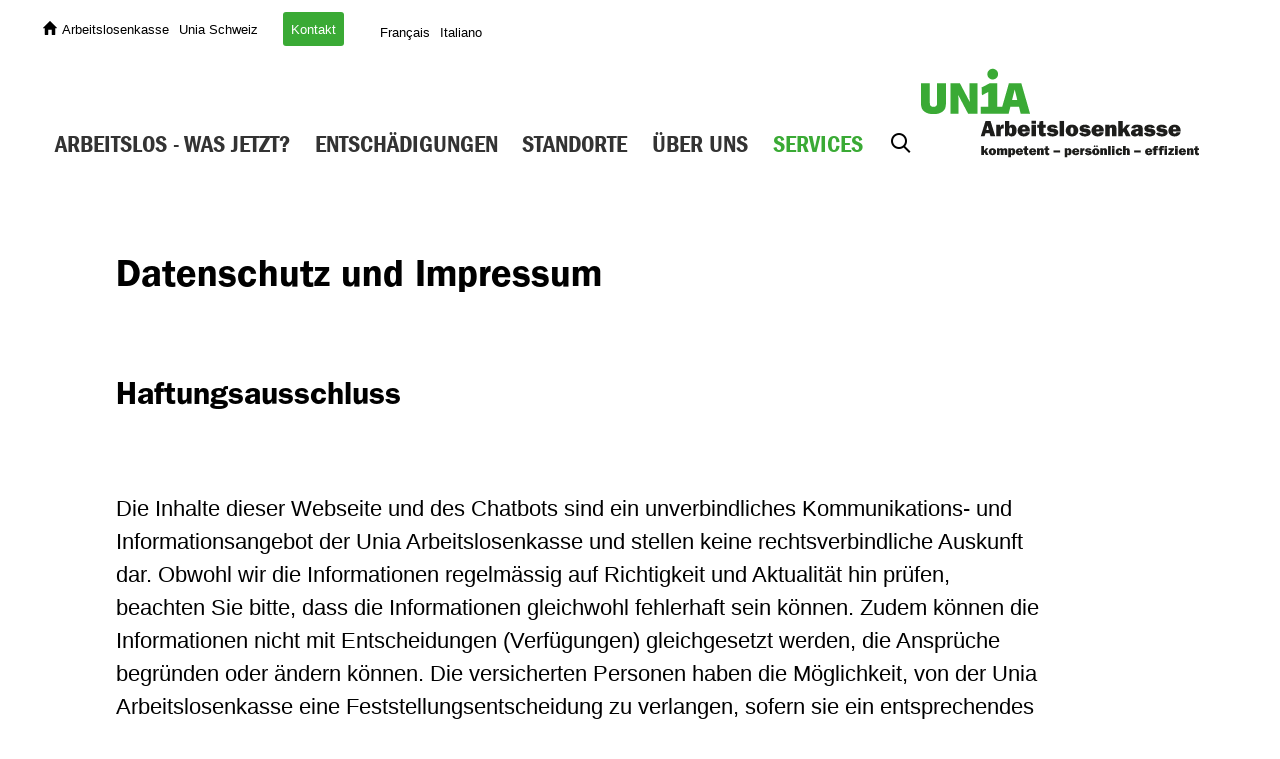

--- FILE ---
content_type: text/html; charset=utf-8
request_url: https://arbeitslosenkasse.unia.ch/services/datenschutz-und-impressum
body_size: 9832
content:
<!DOCTYPE html>
<html lang="de">
<head>
        <meta http-equiv="X-UA-Compatible" content="IE=edge">
    <meta charset="utf-8">

<!-- 
	|    ____                                  __          __     ___   _____
	|   / __/____ ___ _ ___   ___  ___ _ ___  / /_   ____ / /    / _ | / ___/
	|  / _/ / __// _ `// _ \ / _ \/ _ `// _ \/ __/_ / __// _ \  / __ |/ (_ /
	| /_/  /_/   \_,_// .__// .__/\_,_//_//_/\__/(_)\__//_//_/ /_/ |_|\___/
	|                /_/   /_/
	| Website by !Frappant.ch AG

	This website is powered by TYPO3 - inspiring people to share!
	TYPO3 is a free open source Content Management Framework initially created by Kasper Skaarhoj and licensed under GNU/GPL.
	TYPO3 is copyright 1998-2026 of Kasper Skaarhoj. Extensions are copyright of their respective owners.
	Information and contribution at https://typo3.org/
-->


<title>Datenschutz und Impressum – Unia Arbeitslosenkasse</title>
<meta name="generator" content="TYPO3 CMS">
<meta name="description" content="Informationen zum Datenschutz, Impressum, Urheberrechte und Google Analytics der Unia Arbeitslosenkasse und den Chat-bot Funktionen.">
<meta name="viewport" content="width=device-width, initial-scale=1, shrink-to-fit=no">
<meta property="og:type" content="website">
<meta property="og:title" content="Datenschutz und Impressum – Unia Arbeitslosenkasse">
<meta property="og:image" content="https://arbeitslosenkasse.unia.ch/_assets/fdd63f86acfa8aa177bc8548997292a6/Images/logo-de%402x.png">
<meta property="og:image:url" content="https://arbeitslosenkasse.unia.ch/_assets/fdd63f86acfa8aa177bc8548997292a6/Images/logo-de%402x.png">
<meta property="og:image:type" content="image/png">
<meta property="og:site_name" content="Unia Arbeitslosenkasse">
<meta name="twitter:card" content="summary">
<meta name="imagetoolbar" content="false">
<meta name="google-site-verification" content="{$config.frppackage.google.SiteVerification}">


<link rel="stylesheet" href="/typo3temp/assets/css/8c15fe7ac928da2e0dbfb23fcd594e2c.css?1726060413" media="all">
<link rel="stylesheet" href="/_assets/fdd63f86acfa8aa177bc8548997292a6/Styles/styles-default.css?1769076172" media="all">
<link rel="stylesheet" href="/_assets/95c3bfa49fa82ed6e40ef77c257ab651/Styles/styles-default.css?1764579565" media="all">



<script src="/_assets/f47debafe7c72acba299e817b5fb3558/JavaScript/app.js?v=1648633393&amp;1769076166"></script>
<script src="/_assets/fdd63f86acfa8aa177bc8548997292a6/JavaScript/app.js?v=1648633395&amp;1769076172"></script>
<script src="https://www.google.com/recaptcha/api.js"></script>


<script nonce="Gs_qpbMInIdz7KBAfU-SDiq6uX8V_M5ZJGjEOvnGBXIM2JCFNImSIg">
    window.tracking = window.tracking || {};
    window.tracking.matomoActive = 0;
    window.tracking.matomoUrl = "//matomo.yourdomain.ch/matomo/";
    window.tracking.matomoDomains = ["*.yourdomain.ch","*.ddev.site"];
    window.tracking.matomoSiteID = 0;
    window.tracking.MTMActive = 0;
    window.tracking.matomoContainerId = "ABC_dev_ABCDEFGHI";

    window.tracking.gtmCode = "GTM-KR6FJF7G";
    window.tracking.gtmDomain = "https://www.googletagmanager.com/gtm.js";

    window.tracking.facebookPixelActive = 0;
    window.tracking.facebookPixelID = "YOUR_PIXEL_ID";

    // Default userType
    window.tracking.userType = "external";
</script>









    <script nonce="Gs_qpbMInIdz7KBAfU-SDiq6uX8V_M5ZJGjEOvnGBXIM2JCFNImSIg">
        // Google Tag Manager
        // Initialize dataLayer
        window.dataLayer = window.dataLayer || [];
        function gtag(){dataLayer.push(arguments);}

        // Set default consent to 'denied' as a placeholder
        gtag('consent', 'default', {
            'ad_storage': 'denied',
            'ad_user_data': 'denied',
            'ad_personalization': 'denied',
            'analytics_storage': 'denied'
        });

        // Load GTM script
        (function(w, d, s, l, i) {
            w[l] = w[l] || [];
            w[l].push({ 'gtm.start': new Date().getTime(), event: 'gtm.js' });
            var f = d.getElementsByTagName(s)[0],
                j = d.createElement(s),
                dl = l != 'dataLayer' ? '&l=' + l : '';
            j.async = true;
            j.src = window.tracking.gtmDomain + '?id=' + i + dl;
            f.parentNode.insertBefore(j, f);
        })(window, document, 'script', 'dataLayer', window.tracking.gtmCode);
    </script>




<script nonce="Gs_qpbMInIdz7KBAfU-SDiq6uX8V_M5ZJGjEOvnGBXIM2JCFNImSIg">
    // User Type
    var userType = window.tracking.userType;
</script>
            <script>
                document.documentElement.className = (document.documentElement.className.toString()!==''?' ':'') + 'js';
                document.cookie='resolution='+Math.max(screen.width,screen.height)+("devicePixelRatio" in window ? ","+devicePixelRatio : ",1")+'; path=/';
            </script>            <link rel="dns-prefetch" href="//www.googletagmanager.com">
            <link rel="dns-prefetch" href="//s.ytimg.com">
            <link rel="dns-prefetch" href="//maps.googleapis.com">
            <link rel="dns-prefetch" href="//www.youtube-nocookie.com">
            <link rel="dns-prefetch" href="//fonts.gstatic.com">
            <link rel="dns-prefetch" href="//ajax.googleapis.com">
            <link rel="dns-prefetch" href="//www.google-analytics.com">            <link rel="icon" href="/favicons/alk/favicon.ico">

            <link rel="icon" type="image/png" sizes="32x32" href="/favicons/alk/favicon-32x32.png">
            <link rel="icon" type="image/png" sizes="96x96" href="/favicons/alk/favicon-96x96.png" />

            <link rel="icon" type="image/svg+xml" href="/favicons/alk/favicon.svg" />

            <link rel="shortcut icon" href="/favicons/alk/favicon.ico" />

            <link rel="apple-touch-icon" href="/favicons/alk/apple-touch-icon.png" sizes="60x60" />
			<link rel="apple-touch-icon" href="/favicons/alk/apple-touch-icon-76x76.png" sizes="76x76" />
			<link rel="apple-touch-icon" href="/favicons/alk/apple-touch-icon-120x120.png" sizes="120x120" />
			<link rel="apple-touch-icon" href="/favicons/alk/apple-touch-icon-152x152.png" sizes="152x152" />

            <link rel="mask-icon" href="/favicons/alk/favicon.svg" color="#3aaa35">

            <meta name="apple-mobile-web-app-title" content="Unia ALK" />
            <meta name="theme-color" content="#3aaa35">
            <meta name="format-detection" content="telephone=no">
            <meta name="google-site-verification" content="wQtZXcmcws7wvhTNyiS8KRbT9jpjOXdufrQehDFrSdY" />

            <link rel="manifest" href="/favicons/alk/site.webmanifest" />           <!-- Google tag (gtag.js) -->
            <script>
                window.dataLayer = window.dataLayer || [];
                function gtag(){dataLayer.push(arguments);}

                // Set default consent to 'denied' as a placeholder
                // Determine actual values based on your own requirements
                gtag('consent', 'default', {
                  'ad_storage': 'denied',
                  'ad_user_data': 'denied',
                  'ad_personalization': 'denied',
                  'analytics_storage': 'denied'
                });
                gtag('js', new Date());

                gtag('config', 'G-J89V7GV7S4');
            </script>
            <script async src="https://www.googletagmanager.com/gtag/js?id=G-J89V7GV7S4"></script><meta name="php-server-monitor" content="9c7c3586-6ce2-11e9-a923-1681be663d3e">      <script>
        function onSubmitAlkForm(token) {
          console.log('hello from headerData');
          console.log(token);
          window.validateFormContainer(contactForm,token);
        }
      </script>            <style>.fa-twitter:before {content: '𝕏' !important;} .fa-twitter{font-size:1.75rem !important}</style><meta name="frappant" content="verify:site">        <script type="application/ld+json">
            {
              "@context" : "https://schema.org",
              "@type" : "WebSite",
              "name" : "Unia Arbeitslosenkasse",
              "url" : "https://arbeitslosenkasse.unia.ch/"
            }
      </script>
<link rel="canonical" href="https://arbeitslosenkasse.unia.ch/services/datenschutz-und-impressum">

<link rel="alternate" hreflang="de" href="https://arbeitslosenkasse.unia.ch/services/datenschutz-und-impressum">
<link rel="alternate" hreflang="fr" href="https://caissechomage.unia.ch/services/impressum-et-informations-juridiques">
<link rel="alternate" hreflang="it" href="https://cassa-disoccupazione.unia.ch/services/colophon-e-note-giuridiche">
<link rel="alternate" hreflang="x-default" href="https://arbeitslosenkasse.unia.ch/services/datenschutz-und-impressum">
<!-- This site is optimized with the Yoast SEO for TYPO3 plugin - https://yoast.com/typo3-extensions-seo/ -->
<script type="application/ld+json">[{"@context":"https:\/\/www.schema.org","@type":"BreadcrumbList","itemListElement":[{"@type":"ListItem","position":1,"item":{"@id":"https:\/\/arbeitslosenkasse.unia.ch\/","name":"ALK"}},{"@type":"ListItem","position":2,"item":{"@id":"https:\/\/arbeitslosenkasse.unia.ch\/services","name":"Services"}},{"@type":"ListItem","position":3,"item":{"@id":"https:\/\/arbeitslosenkasse.unia.ch\/services\/datenschutz-und-impressum","name":"Datenschutz und Impressum"}}]}]</script>
</head>
<body id="Page11792" class="layout-pagecontent" data-page="11792">
    <!-- Placeholder to put scripts at first position after opening <body> tag -->
    <header class="page-header"><nav class="navbar-top navbar navbar-light bg-white py-0 d-none d-lg-block"><div class="container justify-content-start"><ul class="nav  meta-nav"><li class="nav-item"><a class="nav-link nav-link" href="https://arbeitslosenkasse.unia.ch/" target="_blank"><span class="nav-item-inner">Arbeitslosenkasse</span></a></li><li class="nav-item"><a class="nav-link nav-link" href="https://unia.ch/de/" target="_blank"><span class="nav-item-inner">Unia Schweiz</span></a></li><li class="nav-item"><a class="nav-link nav-link" href="/ueber-uns/kontakt"><span class="nav-item-inner">Kontakt</span></a></li></ul><ul class="nav language"><li class="nav-item"><a href="https://caissechomage.unia.ch/services/impressum-et-informations-juridiques" class="nav-link" hreflang="fr" lang="fr"><span class="language-label">Français</span></a></li><li class="nav-item"><a href="https://cassa-disoccupazione.unia.ch/services/colophon-e-note-giuridiche" class="nav-link" hreflang="it" lang="it"><span class="language-label">Italiano</span></a></li></ul></div></nav><nav class="navbar position-left sticky-top navbar-expand-lg navbar-light bg-white scrolling-navbar"><div class="container pos-rel"><div class="toggle-buttons"><button class="navbar-toggler d-block d-lg-none" type="button" data-bs-toggle="offcanvas" data-bs-target="#offcanvas-menu" aria-controls="offcanvas-menu" aria-expanded="false" aria-label="Toggle offcanvas navigation"><div class="d-flex align-middle"><div class="desktop-burger-icon"><span></span><span></span><span></span></div></div></button><button id="navbar-toggler-desktop" class="navbar-toggler-desktop btn btn-link d-none d-lg-block" type="button" aria-controls="mainNavbar" aria-expanded="false" aria-label="Toggle main navigation"><div class="d-flex align-middle"><div class="desktop-burger-icon"><span></span><span></span><span></span></div></div></button><button class="btn btn-link navbar-search d-flex"><span class="icon-search"></span></button></div><div class="breadcrumb-container flex-grow-1"><nav aria-label="breadcrumb"><ol class="breadcrumb breadcrumb-nav mr-auto"><li class="breadcrumb-item " ><a class="" href="/services"><span class="nav-item-inner">Services</span></a></li></ol></nav></div><a class="navbar-brand order-0 order-lg-3" href="/"><img src="/_assets/fdd63f86acfa8aa177bc8548997292a6/Images/logo-de.svg" width="203" height="59" alt="" /></a><div class="megamenu order1 order-lg-2" id="mainNavbar"><div class="offcanvas offcanvas-start" tabindex="-1" id="offcanvas-menu" aria-labelledby="offcanvasLabel"><div class="offcanvas-header"><div class="offcanvas-only btn-back-wrapper"><button class="btn btn-link btn-back"><i class="icon-chevron-left"></i><span class="btn-back-text">
                        Zurück
                    </span></button><ul class="nav language"><!-- Current item wird ausgeschlossen --><li class="nav-item"><a href="https://caissechomage.unia.ch/services/impressum-et-informations-juridiques" class="nav-link" hreflang="fr" lang="fr"><span class="language-label">fr</span></a></li><!-- Current item wird ausgeschlossen --><li class="nav-item"><a href="https://cassa-disoccupazione.unia.ch/services/colophon-e-note-giuridiche" class="nav-link" hreflang="it" lang="it"><span class="language-label">it</span></a></li><!-- Current item wird ausgeschlossen --><li class="nav-item"><a href="" class="nav-link" hreflang="" lang=""><span class="language-label"></span></a></li><!-- Current item wird ausgeschlossen --><li class="nav-item"><a href="" class="nav-link" hreflang="" lang=""><span class="language-label"></span></a></li><!-- Current item wird ausgeschlossen --><li class="nav-item"><a href="" class="nav-link" hreflang="" lang=""><span class="language-label"></span></a></li><!-- Current item wird ausgeschlossen --><li class="nav-item"><a href="" class="nav-link" hreflang="" lang=""><span class="language-label"></span></a></li><li class="nav-item"><a target="_blank" class="nav-link" href="https://www.unia.swiss"><span class="language-label">English Site</span></a></li></ul></div></div><div class="offcanvas-body"><template class="mobile-menu-template" id="offcanvasBody"><ul class="navbar-nav offcanvas-overflow mr-auto d-flex"><li class="nav-item mega-dropdown"><a href="/arbeitslos-was-jetzt" class="nav-link has-children">Arbeitslos - was jetzt?</a><button type="button" class="btn btn-link mobile-dropdown-toggle offcanvas-only" data-toggle="dropdown-11418" aria-haspopup="true" aria-expanded="false"><i class="icon-chevron-right"></i></button><div class="nav mega-dropdown-menu animate slideIn"><div class="container mega-dropdown-menu-inner"><button class="navbar-toggler-desktop-inside navbar-toggler-desktop btn btn-link d-none d-lg-block" type="button" aria-controls="mainNavbar" aria-expanded="true" aria-label="Toggle main navigation"><span class="d-flex align-middle"><span class="desktop-burger-icon"><span></span><span></span><span></span></span></span></button><template class="mobile-menu-template" id="tob-dropdown-11418"><div class="col-12 col-lg-4 px-0 pos-rel"><ul id="dropdown-11418" class="nav flex-column submenu offcanvas-submenu"><li class="submenu-title"><a class="nav-link submenu-title-item" href="/arbeitslos-was-jetzt"><span class="nav-item-inner">Arbeitslos - was jetzt?</span></a></li><li class="nav-item"><a class="nav-link" href="/arbeitslos-was-jetzt/kuendigung"><span class="nav-item-inner">Kündigung</span></a></li><li class="nav-item"><a class="nav-link" href="/arbeitslos-was-jetzt/konkurs"><span class="nav-item-inner">Konkurs</span></a></li><li class="nav-item"><a class="nav-link" href="/arbeitslos-was-jetzt/videos"><span class="nav-item-inner">Videos</span></a></li></ul></div></template></div></div></li><li class="nav-item mega-dropdown"><a href="/entschaedigungen" class="nav-link has-children">Entschädigungen</a><button type="button" class="btn btn-link mobile-dropdown-toggle offcanvas-only" data-toggle="dropdown-11456" aria-haspopup="true" aria-expanded="false"><i class="icon-chevron-right"></i></button><div class="nav mega-dropdown-menu animate slideIn"><div class="container mega-dropdown-menu-inner"><button class="navbar-toggler-desktop-inside navbar-toggler-desktop btn btn-link d-none d-lg-block" type="button" aria-controls="mainNavbar" aria-expanded="true" aria-label="Toggle main navigation"><span class="d-flex align-middle"><span class="desktop-burger-icon"><span></span><span></span><span></span></span></span></button><template class="mobile-menu-template" id="tob-dropdown-11456"><div class="col-12 col-lg-4 px-0 pos-rel"><ul id="dropdown-11456" class="nav flex-column submenu offcanvas-submenu"><li class="submenu-title"><a class="nav-link submenu-title-item" href="/entschaedigungen"><span class="nav-item-inner">Entschädigungen</span></a></li><li class="nav-item has-mega-dropdown-submenu"><a class="nav-link" href="/entschaedigungen/international"><span class="nav-item-inner">International</span><i class="icon-chevron-right"></i></a><button type="button" class="btn btn-link mobile-dropdown-toggle offcanvas-only" data-toggle="dropdown-11466" aria-haspopup="true" aria-expanded="false"><i class="icon-chevron-right"></i></button><template class="mobile-menu-template" id="tob-dropdown-11466"><div class="mega-dropdown-submenu"><div class="pos-rel"><ul id="dropdown-11466" class="nav flex-column offcanvas-submenu"><li class="submenu-title"><a class="nav-link submenu-title-item" href="/entschaedigungen/international"><span class="nav-item-inner">International</span></a></li><li class="nav-item "><a class="nav-link" href="/entschaedigungen/arbeitslosenentschaedigung/internationales-pd-u1/jobsuche-im-ausland"><span class="nav-item-inner">Jobsuche im Ausland</span></a></li></ul></div></div></template></li><li class="nav-item has-mega-dropdown-submenu"><a class="nav-link" href="/entschaedigungen/arbeitslosenentschaedigung"><span class="nav-item-inner">Arbeitslosenentschädigung</span><i class="icon-chevron-right"></i></a><button type="button" class="btn btn-link mobile-dropdown-toggle offcanvas-only" data-toggle="dropdown-11457" aria-haspopup="true" aria-expanded="false"><i class="icon-chevron-right"></i></button><template class="mobile-menu-template" id="tob-dropdown-11457"><div class="mega-dropdown-submenu"><div class="pos-rel"><ul id="dropdown-11457" class="nav flex-column offcanvas-submenu"><li class="submenu-title"><a class="nav-link submenu-title-item" href="/entschaedigungen/arbeitslosenentschaedigung"><span class="nav-item-inner">Arbeitslosenentschädigung</span></a></li><li class="nav-item "><a class="nav-link" href="/entschaedigungen/unterlagen-einreichen"><span class="nav-item-inner">Unterlagen einreichen</span></a></li></ul></div></div></template></li><li class="nav-item"><a class="nav-link" href="/entschaedigungen/schlechtwetterentschaedigung"><span class="nav-item-inner">Schlechtwetterentschädigung</span></a></li><li class="nav-item"><a class="nav-link" href="/entschaedigungen/kurzarbeitentschaedigung"><span class="nav-item-inner">Kurzarbeitentschädigung</span></a></li></ul></div></template></div></div></li><li class="nav-item"><a class="nav-link" href="/standorte"><span class="nav-item-inner">Standorte</span></a></li><li class="nav-item mega-dropdown"><a href="/ueber-uns" class="nav-link has-children">Über uns</a><button type="button" class="btn btn-link mobile-dropdown-toggle offcanvas-only" data-toggle="dropdown-11460" aria-haspopup="true" aria-expanded="false"><i class="icon-chevron-right"></i></button><div class="nav mega-dropdown-menu animate slideIn"><div class="container mega-dropdown-menu-inner"><button class="navbar-toggler-desktop-inside navbar-toggler-desktop btn btn-link d-none d-lg-block" type="button" aria-controls="mainNavbar" aria-expanded="true" aria-label="Toggle main navigation"><span class="d-flex align-middle"><span class="desktop-burger-icon"><span></span><span></span><span></span></span></span></button><template class="mobile-menu-template" id="tob-dropdown-11460"><div class="col-12 col-lg-4 px-0 pos-rel"><ul id="dropdown-11460" class="nav flex-column submenu offcanvas-submenu"><li class="submenu-title"><a class="nav-link submenu-title-item" href="/ueber-uns"><span class="nav-item-inner">Über uns</span></a></li><li class="nav-item"><a class="nav-link" href="/ueber-uns/efqm-zertifizierung"><span class="nav-item-inner">EFQM Zertifizierung</span></a></li><li class="nav-item"><a class="nav-link" href="/ueber-uns/kontakt"><span class="nav-item-inner">Kontakt</span></a></li></ul></div></template></div></div></li><li class="nav-item mega-dropdown active open"><a href="/services" class="nav-link has-children active open">Services</a><button type="button" class="btn btn-link mobile-dropdown-toggle offcanvas-only" data-toggle="dropdown-11424" aria-haspopup="true" aria-expanded="false"><i class="icon-chevron-right"></i></button><div class="nav mega-dropdown-menu animate slideIn"><div class="container mega-dropdown-menu-inner"><button class="navbar-toggler-desktop-inside navbar-toggler-desktop btn btn-link d-none d-lg-block" type="button" aria-controls="mainNavbar" aria-expanded="true" aria-label="Toggle main navigation"><span class="d-flex align-middle"><span class="desktop-burger-icon"><span></span><span></span><span></span></span></span></button><template class="mobile-menu-template" id="tob-dropdown-11424"><div class="col-12 col-lg-4 px-0 pos-rel"><ul id="dropdown-11424" class="nav flex-column submenu offcanvas-submenu"><li class="submenu-title"><a class="nav-link submenu-title-item" href="/services"><span class="nav-item-inner">Services</span></a></li><li class="nav-item"><a class="nav-link" href="/services/anmeldung"><span class="nav-item-inner">Anmeldung</span></a></li><li class="nav-item"><a class="nav-link" href="/services/kundencenter"><span class="nav-item-inner">Kundencenter</span></a></li><li class="nav-item"><a class="nav-link" href="/services/arbeitslosengeld-rechner"><span class="nav-item-inner">Arbeitslosengeld Rechner</span></a></li><li class="nav-item"><a class="nav-link" href="/services/newsletter"><span class="nav-item-inner">Newsletter</span></a></li><li class="nav-item"><a class="nav-link" href="/services/faq"><span class="nav-item-inner">FAQ</span></a></li></ul></div></template></div></div></li><li class="nav-item d-lg-none"><a class="nav-link" href="https://unia.ch/de/" target="_blank"><span class="nav-item-inner">Unia Schweiz</span></a></li><li class="nav-item d-lg-none"><a class="nav-link" href="/ueber-uns/kontakt"><span class="nav-item-inner">Kontakt</span></a></li></ul><!-- Excpect menuItem on input --></template><button class="btn btn-link navbar-search d-none d-lg-flex align-items-end pb-2 mb-2"><span class="icon-search fs-6"></span></button></div></div></div></nav></header><main><section id="search" data-code="007269475388695183268:cr4fdbpthdu"><div class="inner container"><gcse:search linkTarget="_top"></gcse:search></section><a id="top"></a><!--TYPO3SEARCH_begin--><section class="content-section content-section-1"><!--TYPO3SEARCH_begin--><section class="ce ce-frame-default ce-space-before-80 ce-space-before-40 ce-space-after-40 ce-type-frptemplateunia21_title ce-h2 ce-layout-0   container"><a id="c53184" class="anchor"></a><header class="ce-header text-"><h1>Datenschutz und Impressum</h1></header></section><section class="ce ce-frame-default ce-space-before-80 ce-space-after-40 ce-type-header ce-h2 ce-layout-0   container"><a id="c52838" class="anchor"></a><header class="ce-header text-"><h2>
                Haftungsausschluss
            </h2></header></section><section class="ce ce-frame-default ce-space-before-80 ce-space-after-120 ce-type-text ce-h2 ce-layout-0   container  table-header-formatted"><a id="c52839" class="anchor"></a><p>Die Inhalte dieser Webseite und des Chatbots sind ein unverbindliches Kommunikations- und Informationsangebot der Unia Arbeitslosenkasse und stellen keine rechtsverbindliche Auskunft dar. Obwohl wir die Informationen regelmässig auf Richtigkeit und Aktualität hin prüfen, beachten Sie bitte, dass die Informationen gleichwohl fehlerhaft sein können. Zudem können die Informationen nicht mit Entscheidungen (Verfügungen) gleichgesetzt werden, die Ansprüche begründen oder ändern können. Die versicherten Personen haben die Möglichkeit, von der Unia Arbeitslosenkasse eine Feststellungsentscheidung zu verlangen, sofern sie ein entsprechendes Interesse daran nachweisen können.<br> Wir haften nicht für die über die Webseite verbreiteten Informationen und Ansichten. Unsere Webseite enthält Links zu Angeboten von Dritten. Sie benutzen die Webseite und diese Links auf eigenes Risiko. Die Unia Arbeitslosenkasse haftet nicht für Schäden und Verluste im Zusammenhang mit dem Besuch der Website oder nicht funktionierenden Links und übernimmt keine Verantwortung für die Inhalte der auf der Webseite vorhandenen Links.</p></section><section class="ce ce-frame-default ce-space-before-80 ce-space-after-120 ce-type-text ce-h2 ce-layout-0   container  table-header-formatted"><a id="c52853" class="anchor"></a><header class="ce-header text-"><h2>
                Datenschutz Website arbeitslosenkasse.unia.ch
            </h2></header><p>Der Datenschutz hat bei der Arbeitslosenkasse Unia einen hohen Stellenwert. Sie entscheiden, welche personenbezogenen Daten Sie uns preisgeben möchten. Wir weisen Sie aber darauf hin, dass wir durch Ihren Besuch auf unserer Website und das Abonnieren unseres Newsletters automatisch in den Besitz von Informationen kommen, wie Sie unsere Online-Medien nutzen. Die erhobenen Daten werden nicht verkauft oder aus anderen Gründen an Dritte weitergegeben. Sollten wir allerdings aus rechtlichen Gründen aufgefordert werden, Informationen weiterzugeben, sind wir zu uneingeschränkter Mitarbeit von Gesetzes wegen verpflichtet. Wir nutzen diese Analyse-Daten einzig, um unser Online-Angebot laufend zu verbessern und für unsere Nutzer zu optimieren.</p></section><section class="ce ce-frame-default ce-space-before-80 ce-space-after-120 ce-type-text ce-h2 ce-layout-0   container  table-header-formatted"><a id="c60520" class="anchor"></a><header class="ce-header text-"><h2>
                Datenschutz Neuanmeldung von Arbeitslosigkeit bedrohten Personen
            </h2></header><p>Zum Zweck von Abklärungen (z.B. zu gesetzlichen Sperrfristen, Kündigungsfristen) und einer ersten Beratung im Zusammenhang mit einer anstehenden oder drohenden Arbeitslosigkeit erheben wir einige wenige Personendaten über Sie, wenn Sie uns kontaktieren. Es handelt sich dabei um</p><ul><li>Name;</li><li>Vorname;</li><li>Telefon Nummer; und</li><li>E-Mail-Adresse.</li></ul><p>Die vorstehenden Daten werden von uns ausschliesslich zu Ihrer Unterstützung und Beratung genutzt und nur Mitarbeitenden zugänglich gemacht, welche diese für die Ausübung dieses Zwecks benötigen. Diese Mitarbeitenden unterstehen einer Geheimhaltungspflicht.</p><p>Mit der Bekanntgabe der vorstehenden Personendaten und deren Übermittlung stimmen Sie zu, dass diese von der ALK zu vorstehenden Zwecken gespeichert und bearbeitet werden dürfen.</p><p>Ihre Daten werden nach 30 Tagen seit letzter Nutzung oder auf Ihren ausdrücklichen Wunsch hin gelöscht.</p></section><section class="ce ce-frame-default ce-space-before-80 ce-space-after-120 ce-type-text ce-h2 ce-layout-0   container  table-header-formatted"><a id="c52855" class="anchor"></a><header class="ce-header text-"><h2>
                Datenschutz Chatbot
            </h2></header><ol><li><strong>Allgemeine Hinweise</strong><br> 	Gemäss Art. 4 des schweizerischen Datenschutzgesetzes (DSG, SR 235.1 und VDSG, SR 235.11) muss die Beschaffung und Bearbeitung von Personendaten insbesondere rechts- und verhältnismässig sowie zweckgebunden sein. Dementsprechend möchten wir Sie mit dieser Datenschutzerklärung über die Bearbeitung von Personendaten bei der Nutzung unseres Chatbots informieren. Für die Datenbearbeitung durch die Webseite&nbsp;https://arbeitslosenkasse.unia.ch/&nbsp;in welche der Chatbot eingebunden ist, gilt die separate Datenschutzerklärung der Webseite. Sie erteilen hiermit ausdrücklich Ihre Zustimmung zur Erhebung, Bearbeitung und Speicherung Ihrer Personendaten. Falls Sie nicht einverstanden sind, nutzen Sie bitte den Chatbot nicht. Personendaten sind Angaben, die sich auf eine bestimmte oder bestimmbare Person beziehen.<br> 	&nbsp;</li><li><strong>Verantwortlicher</strong><br> 	Verantwortlich für die Datenbearbeitung ist die Arbeitslosenkasse der Unia. Den Datenschutzberater erreichen Sie unter: E-Mail timur.oeztuerk@unia.ch; Tel-Nr. +41 31 350 22 40.<br> 	&nbsp;</li><li><strong>Zweck</strong><br> 	Dieser Chatbot bietet Ihnen die Möglichkeit, in einen maschinellen Dialog mit uns zu treten. Er beantwortet Ihre allgemeinen Fragen zur Arbeitslosenversicherung automatisch aufgrund vorformulierter Antworten, welche ständig erweitert werden und so helfen sollen, Ihr Anliegen rasch, einfach und zielgerichtet zu bearbeiten. Für allfällige weitere Informationen zu Ihrem Dossier, welche der Chatbot (noch) nicht beantworten kann, wenden Sie sich bitte an den zuständigen Standort der Unia Arbeitslosenkasse.<br> 	&nbsp;</li><li><strong>Erfassung von Daten</strong><br> 	a) Allgemeines<br> 	Der Zugriff auf den Chatbot erfordert keine vorherige Registrierung oder sonstige Angabe personenbezogener Daten. Sie werden lediglich dann aufgefordert, die Personen-Nr. einzugeben, falls Sie Daten oder Informationen über Ihre Arbeitslosenentschädigung abfragen möchten. Zwecks zweifelsfreier Identifizierung wird auf Ihre Mobile-Nr., die Sie bei der Unia Arbeitslosenkasse hinterlegt haben, ein Code zugestellt, um sich auf Ihr Konto einloggen zu können. Bei Benutzung des Chatbots erfassen und bearbeiten wir die Informationen, die uns technisch automatisch übermittelt werden oder die Sie freiwillig an uns übermitteln.<br> 	b) Automatische Übermittlung<br> 	Bei jedem Zugriff auf den Chatbot wird eine zufällig generierte Sitzungsnummer vergeben. Es kann keine Verbindung zwischen dieser Sitzungsnummer und Ihrer Webseitenidentifikation (z.B. IP-Adresse) oder zu Daten Ihrer Person hergestellt werden.<br> 	c) Freiwillig übermittelte Daten<br> 	Ein Rückschluss vom Chatverlauf auf Sie als natürliche Person ist grundsätzlich nicht möglich, ausser wenn Sie selbst persönliche Daten eingeben (z.B. wenn Sie beim Feedback Ihren Namen eingeben).<br> 	d) Datenhaltung<br> 	Ihre Personendaten werden ausschliesslich in der Schweiz gespeichert. Neben wenigen Mitarbeitenden der Unia haben nur autorisierte Mitarbeitende der Swiss Moonshot AG (Entwicklerin des Chatbot) Zugriff auf die Personendaten und dies auch nur soweit sie diese zur Erfüllung ihrer Verpflichtungen benötigen.<br> 	&nbsp;</li><li><strong>Dauer der Speicherung</strong><br> 	Die Sitzungsnummer sowie alle durch Sie im Chatbot gemachten Eingaben werden automatisch nach 6 Monaten gelöscht.<br> 	&nbsp;</li><li><strong>Ihre Rechte und Pflichten</strong><br> 	Sie haben das Recht auf schriftliche Anzeige beim Datenschutzbeauftragten der Arbeitslosenkasse Unia, Weltpoststrasse 20, 3015 Bern, wenn Sie der Ansicht sind, dass die Bearbeitung der Sie betreffenden personenbezogenen Daten gegen die Bestimmungen des DSG / VDSG verstösst. Die Kontaktdaten finden Sie unter Ziffer 2 vorstehend.<br> 	&nbsp;</li><li><strong>Angaben von fremden Personen</strong><br> 	Sollten Sie bei der Nutzung des Chatbot-Dienstes fälschlicherweise Angaben erhalten, die eine andere (fremde) Person betreffen, so sind Sie nicht berechtigt, diese oder Teile davon zu kopieren, weiterzuleiten oder anderweitig zu verwenden. Die entsprechenden Informationen sind sofort vollständig zu löschen und der Online-Verantwortliche der Unia Arbeitslosenkasse (s. unten) umgehend zu benachrichtigen.</li></ol></section><section class="ce ce-frame-default ce-space-before-80 ce-space-after-120 ce-type-text ce-h2 ce-layout-0   container  table-header-formatted"><a id="c52856" class="anchor"></a><header class="ce-header text-"><h2>
                Urheberrechte
            </h2></header><p>Inhalt und Grafik der Website sind urheberrechtlich geschützt. Alle Rechte sind vorbehalten.</p></section><section class="ce ce-frame-default ce-space-before-80 ce-space-after-120 ce-type-text ce-h2 ce-layout-0   container  table-header-formatted"><a id="c52857" class="anchor"></a><header class="ce-header text-"><h2>
                Cookies und Google Analytics
            </h2></header><p>Arbeitslosenkasse.unia.ch verwendet an mehreren Stellen sogenannte Cookies. Sie dienen dazu, unsere Website nutzerfreundlicher, effektiver und sicherer zu machen. Cookies sind kleine Textdateien, die auf Ihrem Computer abgelegt werden und die Ihr Browser speichert. Die meisten von uns verwendeten Cookies sind so genannte «Session-Cookies». Sie werden nach Ende Ihres Besuches automatisch gelöscht. Cookies richten keinen Schaden an und enthalten keine Viren. Die Cookies beinhalten auch keine Informationen, welche im Chatbot oder über das Kontaktformular geteilt werden.<br> Weiter nutzt diese Seite auch Google Analytics, einen Webanalysedienst der Google Inc. («Google»). Auch Google Analytics verwendet Cookies. Die durch Cookies erzeugten Daten über Ihre Benutzung von arbeitslosenkasse.unia.ch wird an einen Server von Google in den USA übermittelt und dort gespeichert. Google wird diese Informationen benutzen,<br> •&nbsp;&nbsp; &nbsp;um die Nutzung der Website auszuwerten,<br> •&nbsp;&nbsp; &nbsp;um Reports über die Websiteaktivitäten für die Websitebetreiber zusammenzustellen<br> •&nbsp;&nbsp; &nbsp;und um weitere mit der Websitenutzung und der Internetnutzung verbundene Dienstleistungen zu erbringen.<br> Auch wird Google diese Informationen gegebenenfalls an Dritte übertragen, sofern dies gesetzlich vorgeschrieben ist oder soweit Dritte diese Daten im Auftrag von Google verarbeiten. Google wird in keinem Fall Ihre IP-Adresse mit anderen Daten in Verbindung bringen.<br> Sie können die Installation der Cookies durch eine entsprechende Einstellung der Browser-Software verhindern. Wir weisen Sie jedoch darauf hin, dass Sie in diesem Fall gegebenenfalls nicht sämtliche Funktionen nutzen können.<br> Durch die Nutzung dieser Website erklären Sie sich mit der Bearbeitung der über Sie erhobenen Daten durch Google sowie der Unia Arbeitslosenkasse in der zuvor beschriebenen Art und Weise und zu dem zuvor benannten Zweck einverstanden.</p></section><section class="ce ce-frame-default ce-space-before-80 ce-space-after-120 ce-type-text ce-h2 ce-layout-0   container  table-header-formatted"><a id="c52858" class="anchor"></a><header class="ce-header text-"><h2>
                Redaktion
            </h2></header><p>Unia Arbeitslosenkasse<br> Abteilung Kommunikation &amp; Marketing<br> Weltpoststrasse 20<br> Postfach<br> 3000 Bern 16</p><p>Telefon: 031 350 21 11<br> Email: <a href="mailto:sekretariat.alk@unia.ch">sekretariat.alk@unia.ch</a></p></section><section class="ce ce-frame-default ce-space-before-80 ce-space-after-120 ce-type-text ce-h2 ce-layout-0   container  table-header-formatted"><a id="c52860" class="anchor"></a><header class="ce-header text-"><h2>
                Leitung
            </h2></header><p>Daniel Santi, Kassenleitung Unia Arbeitslosenkasse</p></section><section class="ce ce-frame-default ce-space-before-80 ce-space-after-120 ce-type-text ce-h2 ce-layout-0   container  table-header-formatted"><a id="c52861" class="anchor"></a><header class="ce-header text-"><h2>
                Fachführung digitale Kommunikation 
            </h2></header><p>Vanessa Furer, Fachführung digitale Kommunikation (Web, Social Media &amp; Online-Marketing) Unia Arbeitslosenkasse</p></section><!--TYPO3SEARCH_end--></section><!--TYPO3SEARCH_end--></main><footer class="container-full page-footer"><div class="row m-0 bg-primary"><div class="col p-0"><!--TYPO3SEARCH_begin--><section class="ce ce-frame-default ce-type-frptemplateunia21_share ce-h0 ce-layout-0   container"><a id="c51258" class="anchor"></a><div id="share-button"><span class="share-button-label">Teilen</span><span class="icon-share"></span></div><ul class="js-share share-buttons horizontal"><li class="share-button whatsapp"><a
                    title="WhatsApp"
                    target="_blank"
                    href='//api.whatsapp.com/send?text=PLACEHOLDER'><!-- TODO: Add Whatsapp Icon --><span class="icon-whatsapp-dark"></span></a></li><li class="share-button facebook"><a
                    title="Facebook"
                    href='https://www.facebook.com/sharer/sharer.php?u=PLACEHOLDER'
                    target="_blank"
                    data-target="popup"><!-- TODO: Add Whatsapp Icon --><span class="icon-facebook"></span></a></li><li class="share-button twitter"><a title="X"
                   href='https://twitter.com/intent/tweet?url=PLACEHOLDER'
                   target="_blank"
                   data-target="popup"><span class="icon-twitter"></span></a></li><li class="share-button mail"><a title="E-Mail"
                   href='mailto:?subject=Unia.ch%20%E2%80%93%20Datenschutz%20und%20Impressum&body=PLACEHOLDER'><span class="icon-mail"></span></a></li></ul></section><div class="ce-type-backtotop"><span class="icon-arrow-up"></span></div><!--TYPO3SEARCH_end--></div></div><div class="row m-0"><div class="col-sm-6 d-flex align-items-center pt-4 pt-md-0"><!--TYPO3SEARCH_begin--><section class="ce ce-frame-default ce-type-menu_pages ce-h2 ce-layout-0   container"><a id="c51259" class="anchor"></a><!--TYPO3SEARCH_end--><ul class="nav"><li><a class="menu-item-link" href="/ueber-uns"><span class="menu-item-inner">Über uns</span></a></li><li><a class="menu-item-link" href="/standorte"><span class="menu-item-inner">Standorte</span></a></li><li><a class="menu-item-link" href="/services/arbeitslosengeld-rechner"><span class="menu-item-inner">Arbeitslosengeld Rechner</span></a></li><li><a class="menu-item-link" href="/ueber-uns/kontakt"><span class="menu-item-inner">Kontakt</span></a></li></ul><!--TYPO3SEARCH_begin--></section><!--TYPO3SEARCH_end--></div><div class="col-sm-6"><!--TYPO3SEARCH_begin--><section class="ce ce-frame-default ce-space-before-40 ce-space-after-40 ce-type-frptemplateunia21_socials ce-h0 ce-layout-0  ce-header-right  container"><a id="c51256" class="anchor"></a><ul class="social-links nav"><li class="nav-item"><a href="https://www.facebook.com/UniaAlk/" target="_blank" rel="noreferrer" class="social-icon"><span class="icon-facebook"></span></a></li><li class="nav-item"><a href="https://www.instagram.com/unia_arbeitslosenkasse/" target="_blank" rel="noreferrer" class="social-icon"><span class="icon-instagram"></span></a></li><li class="nav-item"><a href="https://www.linkedin.com/showcase/unia-arbeitslosenkasse/" target="_blank" rel="noreferrer" class="social-icon"><span class="icon-linkedin"></span></a></li><li class="nav-item"><a href="https://www.youtube.com/@uniaarbeitslosenkasse8702" target="_blank" rel="noreferrer" class="social-icon"><span class="icon-youtube"></span></a></li></ul></section><!--TYPO3SEARCH_end--></div></div><div class="row m-0 bg-black"><div class="col-6"><!--TYPO3SEARCH_begin--><section class="ce ce-frame-default ce-space-before-80 ce-space-after-120 ce-type-text ce-h2 ce-layout-0   container  table-header-formatted"><a id="c51265" class="anchor"></a><p>Unia Arbeitslosenkasse 2026</p></section><!--TYPO3SEARCH_end--></div><div class="col-6"><!--TYPO3SEARCH_begin--><section class="ce ce-frame-default ce-type-menu_pages ce-h0 ce-layout-0   container"><a id="c51260" class="anchor"></a><!--TYPO3SEARCH_end--><ul class="nav"><li><a class="menu-item-link" href="/services/datenschutz-und-impressum"><span class="menu-item-inner">Datenschutz und Impressum</span></a></li></ul><!--TYPO3SEARCH_begin--></section><!--TYPO3SEARCH_end--></div></div></footer>

    
    
    
            
                    <!-- 5. CONDITION WHEN ALL ELSE FAILS ADDS DEFAULT -->
                    <!-- DEFAULT OG IMAGE --->
                    
                            
                            
                        
                    
                
        

    
<script id="powermail_conditions_container" data-condition-uri="https://arbeitslosenkasse.unia.ch/services/datenschutz-und-impressum?type=3132"></script>

<script src="/_assets/6b4f2a2766cf7ae23f682cf290eb0950/JavaScript/PowermailCondition.min.js?1763136349" defer="defer"></script>
<script src="/_assets/95c3bfa49fa82ed6e40ef77c257ab651/JavaScript/cookie.js?1764579565"></script>


</body>
</html>

--- FILE ---
content_type: text/css; charset=utf-8
request_url: https://arbeitslosenkasse.unia.ch/typo3temp/assets/css/8c15fe7ac928da2e0dbfb23fcd594e2c.css?1726060413
body_size: -626
content:
/* default styles for extension "tx_frpalkcontactform" */
    textarea.f3-form-error {
        background-color:#FF9F9F;
        border: 1px #FF0000 solid;
    }

    input.f3-form-error {
        background-color:#FF9F9F;
        border: 1px #FF0000 solid;
    }

    .tx-frp-alk-contact-form table {
        border-collapse:separate;
        border-spacing:10px;
    }

    .tx-frp-alk-contact-form table th {
        font-weight:bold;
    }

    .tx-frp-alk-contact-form table td {
        vertical-align:top;
    }

    .typo3-messages .message-error {
        color:red;
    }

    .typo3-messages .message-ok {
        color:green;
    }


--- FILE ---
content_type: text/css; charset=utf-8
request_url: https://arbeitslosenkasse.unia.ch/_assets/fdd63f86acfa8aa177bc8548997292a6/Styles/styles-default.css?1769076172
body_size: 44238
content:
:root{--bs-blue: #0d6efd;--bs-indigo: #6610f2;--bs-purple: #6f42c1;--bs-pink: #d63384;--bs-red: #E72B37;--bs-orange: #fd7e14;--bs-yellow: #ffc107;--bs-green: #3AAA35;--bs-teal: #20c997;--bs-cyan: #0dcaf0;--bs-white: #fff;--bs-gray: #6c757d;--bs-gray-dark: #2B2B2B;--bs-gray-100: #F6F6F6;--bs-gray-200: #e9ecef;--bs-gray-300: #E5E5E5;--bs-gray-400: #999999;--bs-gray-500: #585858;--bs-gray-600: #6c757d;--bs-gray-700: #495057;--bs-gray-800: #2B2B2B;--bs-gray-900: #000000;--bs-primary: #3AAA35;--bs-secondary: #6c757d;--bs-success: #3AAA35;--bs-info: #0dcaf0;--bs-warning: #fff;--bs-danger: #E72B37;--bs-light: #F6F6F6;--bs-dark: #000000;--bs-primary-rgb: 58, 170, 53;--bs-secondary-rgb: 108, 117, 125;--bs-success-rgb: 58, 170, 53;--bs-info-rgb: 13, 202, 240;--bs-warning-rgb: 255, 255, 255;--bs-danger-rgb: 231, 43, 55;--bs-light-rgb: 246, 246, 246;--bs-dark-rgb: 0, 0, 0;--bs-white-rgb: 255, 255, 255;--bs-black-rgb: 0, 0, 0;--bs-body-color-rgb: 0, 0, 0;--bs-body-bg-rgb: 255, 255, 255;--bs-font-sans-serif: Arial, sans-serif;--bs-font-monospace: SFMono-Regular, Menlo, Monaco, Consolas, "Liberation Mono", "Courier New", monospace;--bs-gradient: linear-gradient(180deg, rgba(255, 255, 255, 0.15), rgba(255, 255, 255, 0));--bs-root-font-size: 16px;--bs-body-font-family: var(--bs-font-sans-serif);--bs-body-font-size: 1.375rem;--bs-body-font-weight: 400;--bs-body-line-height: 1.5;--bs-body-color: #000;--bs-body-bg: #fff}*,*::before,*::after{box-sizing:border-box}:root{font-size:var(--bs-root-font-size)}@media(prefers-reduced-motion: no-preference){:root{scroll-behavior:smooth}}body{margin:0;font-family:var(--bs-body-font-family);font-size:var(--bs-body-font-size);font-weight:var(--bs-body-font-weight);line-height:var(--bs-body-line-height);color:var(--bs-body-color);text-align:var(--bs-body-text-align);background-color:var(--bs-body-bg);-webkit-text-size-adjust:100%;-webkit-tap-highlight-color:rgba(0,0,0,0)}hr{margin:1rem 0;color:inherit;background-color:currentColor;border:0;opacity:.25}hr:not([size]){height:2px}h6,.h6,h5,.h5,h4,.h4,h3,.h3,h2,.h2,h1,.h1{margin-top:0;margin-bottom:.5rem;font-family:"ITC Franklin Gothic LT W01 Dem",Arial,sans-serif;font-weight:400;line-height:1.2}h1,.h1{font-size:calc(1.3625rem + 1.35vw)}@media(min-width: 1200px){h1,.h1{font-size:2.375rem}}h2,.h2{font-size:calc(1.325rem + 0.9vw)}@media(min-width: 1200px){h2,.h2{font-size:2rem}}h3,.h3{font-size:calc(1.3rem + 0.6vw)}@media(min-width: 1200px){h3,.h3{font-size:1.75rem}}h4,.h4{font-size:calc(1.325rem + 0.9vw)}@media(min-width: 1200px){h4,.h4{font-size:2rem}}h5,.h5{font-size:calc(1.275rem + 0.3vw)}@media(min-width: 1200px){h5,.h5{font-size:1.5rem}}h6,.h6{font-size:1.25rem}p{margin-top:0;margin-bottom:1rem}abbr[title],abbr[data-bs-original-title]{text-decoration:underline dotted;cursor:help;text-decoration-skip-ink:none}address{margin-bottom:1rem;font-style:normal;line-height:inherit}ol,ul{padding-left:2rem}ol,ul,dl{margin-top:0;margin-bottom:1rem}ol ol,ul ul,ol ul,ul ol{margin-bottom:0}dt{font-weight:700}dd{margin-bottom:.5rem;margin-left:0}blockquote{margin:0 0 1rem}b,strong{font-weight:bolder}small,.small{font-size:0.875em}mark,.mark{padding:.2em;background-color:#fcf8e3}sub,sup{position:relative;font-size:0.75em;line-height:0;vertical-align:baseline}sub{bottom:-0.25em}sup{top:-0.5em}a{color:#000;text-decoration:none}a:hover{color:none}a:not([href]):not([class]),a:not([href]):not([class]):hover{color:inherit;text-decoration:none}pre,code,kbd,samp{font-family:var(--bs-font-monospace);font-size:1em;direction:ltr /* rtl:ignore */;unicode-bidi:bidi-override}pre{display:block;margin-top:0;margin-bottom:1rem;overflow:auto;font-size:0.875em}pre code{font-size:inherit;color:inherit;word-break:normal}code{font-size:0.875em;color:#d63384;word-wrap:break-word}a>code{color:inherit}kbd{padding:.2rem .4rem;font-size:0.875em;color:#fff;background-color:#000;border-radius:.2rem}kbd kbd{padding:0;font-size:1em;font-weight:700}figure{margin:0 0 1rem}img,svg{vertical-align:middle}table{caption-side:bottom;border-collapse:collapse}caption{padding-top:.5rem;padding-bottom:.5rem;color:#6c757d;text-align:left}th{text-align:inherit;text-align:-webkit-match-parent}thead,tbody,tfoot,tr,td,th{border-color:inherit;border-style:solid;border-width:0}label{display:inline-block}button{border-radius:0}button:focus:not(:focus-visible){outline:0}input,button,select,optgroup,textarea{margin:0;font-family:inherit;font-size:inherit;line-height:inherit}button,select{text-transform:none}[role=button]{cursor:pointer}select{word-wrap:normal}select:disabled{opacity:1}[list]::-webkit-calendar-picker-indicator{display:none}button,[type=button],[type=reset],[type=submit]{-webkit-appearance:button}button:not(:disabled),[type=button]:not(:disabled),[type=reset]:not(:disabled),[type=submit]:not(:disabled){cursor:pointer}::-moz-focus-inner{padding:0;border-style:none}textarea{resize:vertical}fieldset{min-width:0;padding:0;margin:0;border:0}legend{float:left;width:100%;padding:0;margin-bottom:.5rem;font-size:calc(1.275rem + 0.3vw);line-height:inherit}@media(min-width: 1200px){legend{font-size:1.5rem}}legend+*{clear:left}::-webkit-datetime-edit-fields-wrapper,::-webkit-datetime-edit-text,::-webkit-datetime-edit-minute,::-webkit-datetime-edit-hour-field,::-webkit-datetime-edit-day-field,::-webkit-datetime-edit-month-field,::-webkit-datetime-edit-year-field{padding:0}::-webkit-inner-spin-button{height:auto}[type=search]{outline-offset:-2px;-webkit-appearance:textfield}::-webkit-search-decoration{-webkit-appearance:none}::-webkit-color-swatch-wrapper{padding:0}::file-selector-button{font:inherit}::-webkit-file-upload-button{font:inherit;-webkit-appearance:button}output{display:inline-block}iframe{border:0}summary{display:list-item;cursor:pointer}progress{vertical-align:baseline}[hidden]{display:none !important}.lead{font-size:calc(1.3625rem + 1.35vw);font-weight:300}@media(min-width: 1200px){.lead{font-size:2.375rem}}.display-1{font-size:calc(1.625rem + 4.5vw);font-weight:300;line-height:1.2}@media(min-width: 1200px){.display-1{font-size:5rem}}.display-2{font-size:calc(1.575rem + 3.9vw);font-weight:300;line-height:1.2}@media(min-width: 1200px){.display-2{font-size:4.5rem}}.display-3{font-size:calc(1.525rem + 3.3vw);font-weight:300;line-height:1.2}@media(min-width: 1200px){.display-3{font-size:4rem}}.display-4{font-size:calc(1.475rem + 2.7vw);font-weight:300;line-height:1.2}@media(min-width: 1200px){.display-4{font-size:3.5rem}}.display-5{font-size:calc(1.425rem + 2.1vw);font-weight:300;line-height:1.2}@media(min-width: 1200px){.display-5{font-size:3rem}}.display-6{font-size:calc(1.375rem + 1.5vw);font-weight:300;line-height:1.2}@media(min-width: 1200px){.display-6{font-size:2.5rem}}.list-unstyled{padding-left:0;list-style:none}.list-inline{padding-left:0;list-style:none}.list-inline-item{display:inline-block}.list-inline-item:not(:last-child){margin-right:.5rem}.initialism{font-size:0.875em;text-transform:uppercase}.blockquote{margin-bottom:1rem;font-size:calc(1.296875rem + 0.5625vw)}@media(min-width: 1200px){.blockquote{font-size:1.71875rem}}.blockquote>:last-child{margin-bottom:0}.blockquote-footer{margin-top:-1rem;margin-bottom:1rem;font-size:0.875em;color:#6c757d}.blockquote-footer::before{content:"— "}.img-fluid{max-width:100%;height:auto}.img-thumbnail{padding:.25rem;background-color:#fff;border:2px solid #e5e5e5;border-radius:.25rem;max-width:100%;height:auto}.figure{display:inline-block}.figure-img{margin-bottom:.5rem;line-height:1}.figure-caption{font-size:0.875em;color:#6c757d}.container,.container-fluid,.container-lg,.container-md,.container-sm{width:100%;padding-right:var(--bs-gutter-x, 1.75rem);padding-left:var(--bs-gutter-x, 1.75rem);margin-right:auto;margin-left:auto}@media(min-width: 576px){.container-sm,.container{max-width:100%}}@media(min-width: 768px){.container-md,.container-sm,.container{max-width:90%}}@media(min-width: 1124px){.container-lg,.container-md,.container-sm,.container{max-width:1104px}}.row{--bs-gutter-x: 1.5rem;--bs-gutter-y: 0;display:flex;flex-wrap:wrap;margin-top:calc(-1*var(--bs-gutter-y));margin-right:calc(-0.5*var(--bs-gutter-x));margin-left:calc(-0.5*var(--bs-gutter-x))}.row>*{flex-shrink:0;width:100%;max-width:100%;padding-right:calc(var(--bs-gutter-x)*.5);padding-left:calc(var(--bs-gutter-x)*.5);margin-top:var(--bs-gutter-y)}.col{flex:1 0 0%}.row-cols-auto>*{flex:0 0 auto;width:auto}.row-cols-1>*{flex:0 0 auto;width:100%}.row-cols-2>*{flex:0 0 auto;width:50%}.row-cols-3>*{flex:0 0 auto;width:33.3333333333%}.row-cols-4>*{flex:0 0 auto;width:25%}.row-cols-5>*{flex:0 0 auto;width:20%}.row-cols-6>*{flex:0 0 auto;width:16.6666666667%}.col-auto{flex:0 0 auto;width:auto}.col-1{flex:0 0 auto;width:8.33333333%}.col-2{flex:0 0 auto;width:16.66666667%}.col-3{flex:0 0 auto;width:25%}.col-4{flex:0 0 auto;width:33.33333333%}.col-5{flex:0 0 auto;width:41.66666667%}.col-6{flex:0 0 auto;width:50%}.col-7{flex:0 0 auto;width:58.33333333%}.col-8{flex:0 0 auto;width:66.66666667%}.col-9{flex:0 0 auto;width:75%}.col-10{flex:0 0 auto;width:83.33333333%}.col-11{flex:0 0 auto;width:91.66666667%}.col-12{flex:0 0 auto;width:100%}.offset-1{margin-left:8.33333333%}.offset-2{margin-left:16.66666667%}.offset-3{margin-left:25%}.offset-4{margin-left:33.33333333%}.offset-5{margin-left:41.66666667%}.offset-6{margin-left:50%}.offset-7{margin-left:58.33333333%}.offset-8{margin-left:66.66666667%}.offset-9{margin-left:75%}.offset-10{margin-left:83.33333333%}.offset-11{margin-left:91.66666667%}.g-0,.gx-0{--bs-gutter-x: 0}.g-0,.gy-0{--bs-gutter-y: 0}.g-1,.gx-1{--bs-gutter-x: 0.25rem}.g-1,.gy-1{--bs-gutter-y: 0.25rem}.g-2,.gx-2{--bs-gutter-x: 0.5rem}.g-2,.gy-2{--bs-gutter-y: 0.5rem}.g-3,.gx-3{--bs-gutter-x: 1rem}.g-3,.gy-3{--bs-gutter-y: 1rem}.g-4,.gx-4{--bs-gutter-x: 1.5rem}.g-4,.gy-4{--bs-gutter-y: 1.5rem}.g-5,.gx-5{--bs-gutter-x: 3rem}.g-5,.gy-5{--bs-gutter-y: 3rem}@media(min-width: 576px){.col-sm{flex:1 0 0%}.row-cols-sm-auto>*{flex:0 0 auto;width:auto}.row-cols-sm-1>*{flex:0 0 auto;width:100%}.row-cols-sm-2>*{flex:0 0 auto;width:50%}.row-cols-sm-3>*{flex:0 0 auto;width:33.3333333333%}.row-cols-sm-4>*{flex:0 0 auto;width:25%}.row-cols-sm-5>*{flex:0 0 auto;width:20%}.row-cols-sm-6>*{flex:0 0 auto;width:16.6666666667%}.col-sm-auto{flex:0 0 auto;width:auto}.col-sm-1{flex:0 0 auto;width:8.33333333%}.col-sm-2{flex:0 0 auto;width:16.66666667%}.col-sm-3{flex:0 0 auto;width:25%}.col-sm-4{flex:0 0 auto;width:33.33333333%}.col-sm-5{flex:0 0 auto;width:41.66666667%}.col-sm-6{flex:0 0 auto;width:50%}.col-sm-7{flex:0 0 auto;width:58.33333333%}.col-sm-8{flex:0 0 auto;width:66.66666667%}.col-sm-9{flex:0 0 auto;width:75%}.col-sm-10{flex:0 0 auto;width:83.33333333%}.col-sm-11{flex:0 0 auto;width:91.66666667%}.col-sm-12{flex:0 0 auto;width:100%}.offset-sm-0{margin-left:0}.offset-sm-1{margin-left:8.33333333%}.offset-sm-2{margin-left:16.66666667%}.offset-sm-3{margin-left:25%}.offset-sm-4{margin-left:33.33333333%}.offset-sm-5{margin-left:41.66666667%}.offset-sm-6{margin-left:50%}.offset-sm-7{margin-left:58.33333333%}.offset-sm-8{margin-left:66.66666667%}.offset-sm-9{margin-left:75%}.offset-sm-10{margin-left:83.33333333%}.offset-sm-11{margin-left:91.66666667%}.g-sm-0,.gx-sm-0{--bs-gutter-x: 0}.g-sm-0,.gy-sm-0{--bs-gutter-y: 0}.g-sm-1,.gx-sm-1{--bs-gutter-x: 0.25rem}.g-sm-1,.gy-sm-1{--bs-gutter-y: 0.25rem}.g-sm-2,.gx-sm-2{--bs-gutter-x: 0.5rem}.g-sm-2,.gy-sm-2{--bs-gutter-y: 0.5rem}.g-sm-3,.gx-sm-3{--bs-gutter-x: 1rem}.g-sm-3,.gy-sm-3{--bs-gutter-y: 1rem}.g-sm-4,.gx-sm-4{--bs-gutter-x: 1.5rem}.g-sm-4,.gy-sm-4{--bs-gutter-y: 1.5rem}.g-sm-5,.gx-sm-5{--bs-gutter-x: 3rem}.g-sm-5,.gy-sm-5{--bs-gutter-y: 3rem}}@media(min-width: 768px){.col-md{flex:1 0 0%}.row-cols-md-auto>*{flex:0 0 auto;width:auto}.row-cols-md-1>*{flex:0 0 auto;width:100%}.row-cols-md-2>*{flex:0 0 auto;width:50%}.row-cols-md-3>*{flex:0 0 auto;width:33.3333333333%}.row-cols-md-4>*{flex:0 0 auto;width:25%}.row-cols-md-5>*{flex:0 0 auto;width:20%}.row-cols-md-6>*{flex:0 0 auto;width:16.6666666667%}.col-md-auto{flex:0 0 auto;width:auto}.col-md-1{flex:0 0 auto;width:8.33333333%}.col-md-2{flex:0 0 auto;width:16.66666667%}.col-md-3{flex:0 0 auto;width:25%}.col-md-4{flex:0 0 auto;width:33.33333333%}.col-md-5{flex:0 0 auto;width:41.66666667%}.col-md-6{flex:0 0 auto;width:50%}.col-md-7{flex:0 0 auto;width:58.33333333%}.col-md-8{flex:0 0 auto;width:66.66666667%}.col-md-9{flex:0 0 auto;width:75%}.col-md-10{flex:0 0 auto;width:83.33333333%}.col-md-11{flex:0 0 auto;width:91.66666667%}.col-md-12{flex:0 0 auto;width:100%}.offset-md-0{margin-left:0}.offset-md-1{margin-left:8.33333333%}.offset-md-2{margin-left:16.66666667%}.offset-md-3{margin-left:25%}.offset-md-4{margin-left:33.33333333%}.offset-md-5{margin-left:41.66666667%}.offset-md-6{margin-left:50%}.offset-md-7{margin-left:58.33333333%}.offset-md-8{margin-left:66.66666667%}.offset-md-9{margin-left:75%}.offset-md-10{margin-left:83.33333333%}.offset-md-11{margin-left:91.66666667%}.g-md-0,.gx-md-0{--bs-gutter-x: 0}.g-md-0,.gy-md-0{--bs-gutter-y: 0}.g-md-1,.gx-md-1{--bs-gutter-x: 0.25rem}.g-md-1,.gy-md-1{--bs-gutter-y: 0.25rem}.g-md-2,.gx-md-2{--bs-gutter-x: 0.5rem}.g-md-2,.gy-md-2{--bs-gutter-y: 0.5rem}.g-md-3,.gx-md-3{--bs-gutter-x: 1rem}.g-md-3,.gy-md-3{--bs-gutter-y: 1rem}.g-md-4,.gx-md-4{--bs-gutter-x: 1.5rem}.g-md-4,.gy-md-4{--bs-gutter-y: 1.5rem}.g-md-5,.gx-md-5{--bs-gutter-x: 3rem}.g-md-5,.gy-md-5{--bs-gutter-y: 3rem}}@media(min-width: 1124px){.col-lg{flex:1 0 0%}.row-cols-lg-auto>*{flex:0 0 auto;width:auto}.row-cols-lg-1>*{flex:0 0 auto;width:100%}.row-cols-lg-2>*{flex:0 0 auto;width:50%}.row-cols-lg-3>*{flex:0 0 auto;width:33.3333333333%}.row-cols-lg-4>*{flex:0 0 auto;width:25%}.row-cols-lg-5>*{flex:0 0 auto;width:20%}.row-cols-lg-6>*{flex:0 0 auto;width:16.6666666667%}.col-lg-auto{flex:0 0 auto;width:auto}.col-lg-1{flex:0 0 auto;width:8.33333333%}.col-lg-2{flex:0 0 auto;width:16.66666667%}.col-lg-3{flex:0 0 auto;width:25%}.col-lg-4{flex:0 0 auto;width:33.33333333%}.col-lg-5{flex:0 0 auto;width:41.66666667%}.col-lg-6{flex:0 0 auto;width:50%}.col-lg-7{flex:0 0 auto;width:58.33333333%}.col-lg-8{flex:0 0 auto;width:66.66666667%}.col-lg-9{flex:0 0 auto;width:75%}.col-lg-10{flex:0 0 auto;width:83.33333333%}.col-lg-11{flex:0 0 auto;width:91.66666667%}.col-lg-12{flex:0 0 auto;width:100%}.offset-lg-0{margin-left:0}.offset-lg-1{margin-left:8.33333333%}.offset-lg-2{margin-left:16.66666667%}.offset-lg-3{margin-left:25%}.offset-lg-4{margin-left:33.33333333%}.offset-lg-5{margin-left:41.66666667%}.offset-lg-6{margin-left:50%}.offset-lg-7{margin-left:58.33333333%}.offset-lg-8{margin-left:66.66666667%}.offset-lg-9{margin-left:75%}.offset-lg-10{margin-left:83.33333333%}.offset-lg-11{margin-left:91.66666667%}.g-lg-0,.gx-lg-0{--bs-gutter-x: 0}.g-lg-0,.gy-lg-0{--bs-gutter-y: 0}.g-lg-1,.gx-lg-1{--bs-gutter-x: 0.25rem}.g-lg-1,.gy-lg-1{--bs-gutter-y: 0.25rem}.g-lg-2,.gx-lg-2{--bs-gutter-x: 0.5rem}.g-lg-2,.gy-lg-2{--bs-gutter-y: 0.5rem}.g-lg-3,.gx-lg-3{--bs-gutter-x: 1rem}.g-lg-3,.gy-lg-3{--bs-gutter-y: 1rem}.g-lg-4,.gx-lg-4{--bs-gutter-x: 1.5rem}.g-lg-4,.gy-lg-4{--bs-gutter-y: 1.5rem}.g-lg-5,.gx-lg-5{--bs-gutter-x: 3rem}.g-lg-5,.gy-lg-5{--bs-gutter-y: 3rem}}@media(min-width: 1200px){.col-xl{flex:1 0 0%}.row-cols-xl-auto>*{flex:0 0 auto;width:auto}.row-cols-xl-1>*{flex:0 0 auto;width:100%}.row-cols-xl-2>*{flex:0 0 auto;width:50%}.row-cols-xl-3>*{flex:0 0 auto;width:33.3333333333%}.row-cols-xl-4>*{flex:0 0 auto;width:25%}.row-cols-xl-5>*{flex:0 0 auto;width:20%}.row-cols-xl-6>*{flex:0 0 auto;width:16.6666666667%}.col-xl-auto{flex:0 0 auto;width:auto}.col-xl-1{flex:0 0 auto;width:8.33333333%}.col-xl-2{flex:0 0 auto;width:16.66666667%}.col-xl-3{flex:0 0 auto;width:25%}.col-xl-4{flex:0 0 auto;width:33.33333333%}.col-xl-5{flex:0 0 auto;width:41.66666667%}.col-xl-6{flex:0 0 auto;width:50%}.col-xl-7{flex:0 0 auto;width:58.33333333%}.col-xl-8{flex:0 0 auto;width:66.66666667%}.col-xl-9{flex:0 0 auto;width:75%}.col-xl-10{flex:0 0 auto;width:83.33333333%}.col-xl-11{flex:0 0 auto;width:91.66666667%}.col-xl-12{flex:0 0 auto;width:100%}.offset-xl-0{margin-left:0}.offset-xl-1{margin-left:8.33333333%}.offset-xl-2{margin-left:16.66666667%}.offset-xl-3{margin-left:25%}.offset-xl-4{margin-left:33.33333333%}.offset-xl-5{margin-left:41.66666667%}.offset-xl-6{margin-left:50%}.offset-xl-7{margin-left:58.33333333%}.offset-xl-8{margin-left:66.66666667%}.offset-xl-9{margin-left:75%}.offset-xl-10{margin-left:83.33333333%}.offset-xl-11{margin-left:91.66666667%}.g-xl-0,.gx-xl-0{--bs-gutter-x: 0}.g-xl-0,.gy-xl-0{--bs-gutter-y: 0}.g-xl-1,.gx-xl-1{--bs-gutter-x: 0.25rem}.g-xl-1,.gy-xl-1{--bs-gutter-y: 0.25rem}.g-xl-2,.gx-xl-2{--bs-gutter-x: 0.5rem}.g-xl-2,.gy-xl-2{--bs-gutter-y: 0.5rem}.g-xl-3,.gx-xl-3{--bs-gutter-x: 1rem}.g-xl-3,.gy-xl-3{--bs-gutter-y: 1rem}.g-xl-4,.gx-xl-4{--bs-gutter-x: 1.5rem}.g-xl-4,.gy-xl-4{--bs-gutter-y: 1.5rem}.g-xl-5,.gx-xl-5{--bs-gutter-x: 3rem}.g-xl-5,.gy-xl-5{--bs-gutter-y: 3rem}}@media(min-width: 1400px){.col-xxl{flex:1 0 0%}.row-cols-xxl-auto>*{flex:0 0 auto;width:auto}.row-cols-xxl-1>*{flex:0 0 auto;width:100%}.row-cols-xxl-2>*{flex:0 0 auto;width:50%}.row-cols-xxl-3>*{flex:0 0 auto;width:33.3333333333%}.row-cols-xxl-4>*{flex:0 0 auto;width:25%}.row-cols-xxl-5>*{flex:0 0 auto;width:20%}.row-cols-xxl-6>*{flex:0 0 auto;width:16.6666666667%}.col-xxl-auto{flex:0 0 auto;width:auto}.col-xxl-1{flex:0 0 auto;width:8.33333333%}.col-xxl-2{flex:0 0 auto;width:16.66666667%}.col-xxl-3{flex:0 0 auto;width:25%}.col-xxl-4{flex:0 0 auto;width:33.33333333%}.col-xxl-5{flex:0 0 auto;width:41.66666667%}.col-xxl-6{flex:0 0 auto;width:50%}.col-xxl-7{flex:0 0 auto;width:58.33333333%}.col-xxl-8{flex:0 0 auto;width:66.66666667%}.col-xxl-9{flex:0 0 auto;width:75%}.col-xxl-10{flex:0 0 auto;width:83.33333333%}.col-xxl-11{flex:0 0 auto;width:91.66666667%}.col-xxl-12{flex:0 0 auto;width:100%}.offset-xxl-0{margin-left:0}.offset-xxl-1{margin-left:8.33333333%}.offset-xxl-2{margin-left:16.66666667%}.offset-xxl-3{margin-left:25%}.offset-xxl-4{margin-left:33.33333333%}.offset-xxl-5{margin-left:41.66666667%}.offset-xxl-6{margin-left:50%}.offset-xxl-7{margin-left:58.33333333%}.offset-xxl-8{margin-left:66.66666667%}.offset-xxl-9{margin-left:75%}.offset-xxl-10{margin-left:83.33333333%}.offset-xxl-11{margin-left:91.66666667%}.g-xxl-0,.gx-xxl-0{--bs-gutter-x: 0}.g-xxl-0,.gy-xxl-0{--bs-gutter-y: 0}.g-xxl-1,.gx-xxl-1{--bs-gutter-x: 0.25rem}.g-xxl-1,.gy-xxl-1{--bs-gutter-y: 0.25rem}.g-xxl-2,.gx-xxl-2{--bs-gutter-x: 0.5rem}.g-xxl-2,.gy-xxl-2{--bs-gutter-y: 0.5rem}.g-xxl-3,.gx-xxl-3{--bs-gutter-x: 1rem}.g-xxl-3,.gy-xxl-3{--bs-gutter-y: 1rem}.g-xxl-4,.gx-xxl-4{--bs-gutter-x: 1.5rem}.g-xxl-4,.gy-xxl-4{--bs-gutter-y: 1.5rem}.g-xxl-5,.gx-xxl-5{--bs-gutter-x: 3rem}.g-xxl-5,.gy-xxl-5{--bs-gutter-y: 3rem}}.table,table{--bs-table-bg: transparent;--bs-table-accent-bg: transparent;--bs-table-striped-color: #000;--bs-table-striped-bg: rgba(0, 0, 0, 0.05);--bs-table-active-color: #000;--bs-table-active-bg: rgba(0, 0, 0, 0.1);--bs-table-hover-color: #000;--bs-table-hover-bg: rgba(0, 0, 0, 0.075);width:100%;margin-bottom:1rem;color:#000;vertical-align:top;border-color:#e5e5e5}.table>:not(caption)>*>*,table>:not(caption)>*>*{padding:.5rem .5rem;background-color:var(--bs-table-bg);border-bottom-width:2px;box-shadow:inset 0 0 0 9999px var(--bs-table-accent-bg)}.table>tbody,table>tbody{vertical-align:inherit}.table>thead,table>thead{vertical-align:bottom}.table>:not(:first-child),table>:not(:first-child){border-top:4px solid currentColor}.caption-top{caption-side:top}.table-sm>:not(caption)>*>*{padding:.25rem .25rem}.table-bordered>:not(caption)>*{border-width:2px 0}.table-bordered>:not(caption)>*>*{border-width:0 2px}.table-borderless>:not(caption)>*>*,table>:not(caption)>*>*{border-bottom-width:0}.table-borderless>:not(:first-child),table>:not(:first-child){border-top-width:0}.table-striped>tbody>tr:nth-of-type(odd)>*{--bs-table-accent-bg: var(--bs-table-striped-bg);color:var(--bs-table-striped-color)}.table-active{--bs-table-accent-bg: var(--bs-table-active-bg);color:var(--bs-table-active-color)}.table-hover>tbody>tr:hover>*{--bs-table-accent-bg: var(--bs-table-hover-bg);color:var(--bs-table-hover-color)}.table-primary{--bs-table-bg: #d8eed7;--bs-table-striped-bg: #cde2cc;--bs-table-striped-color: #000;--bs-table-active-bg: #c2d6c2;--bs-table-active-color: #000;--bs-table-hover-bg: #c8dcc7;--bs-table-hover-color: #000;color:#000;border-color:#c2d6c2}.table-secondary{--bs-table-bg: #e2e3e5;--bs-table-striped-bg: #d7d8da;--bs-table-striped-color: #000;--bs-table-active-bg: #cbccce;--bs-table-active-color: #000;--bs-table-hover-bg: #d1d2d4;--bs-table-hover-color: #000;color:#000;border-color:#cbccce}.table-success{--bs-table-bg: #d8eed7;--bs-table-striped-bg: #cde2cc;--bs-table-striped-color: #000;--bs-table-active-bg: #c2d6c2;--bs-table-active-color: #000;--bs-table-hover-bg: #c8dcc7;--bs-table-hover-color: #000;color:#000;border-color:#c2d6c2}.table-info{--bs-table-bg: #cff4fc;--bs-table-striped-bg: #c5e8ef;--bs-table-striped-color: #000;--bs-table-active-bg: #badce3;--bs-table-active-color: #000;--bs-table-hover-bg: #bfe2e9;--bs-table-hover-color: #000;color:#000;border-color:#badce3}.table-warning{--bs-table-bg: white;--bs-table-striped-bg: #f2f2f2;--bs-table-striped-color: #000;--bs-table-active-bg: #e6e6e6;--bs-table-active-color: #000;--bs-table-hover-bg: #ececec;--bs-table-hover-color: #000;color:#000;border-color:#e6e6e6}.table-danger{--bs-table-bg: #fad5d7;--bs-table-striped-bg: #eecacc;--bs-table-striped-color: #000;--bs-table-active-bg: #e1c0c2;--bs-table-active-color: #000;--bs-table-hover-bg: #e7c5c7;--bs-table-hover-color: #000;color:#000;border-color:#e1c0c2}.table-light{--bs-table-bg: #F6F6F6;--bs-table-striped-bg: #eaeaea;--bs-table-striped-color: #000;--bs-table-active-bg: #dddddd;--bs-table-active-color: #000;--bs-table-hover-bg: #e4e4e4;--bs-table-hover-color: #000;color:#000;border-color:#ddd}.table-dark{--bs-table-bg: #000000;--bs-table-striped-bg: #0d0d0d;--bs-table-striped-color: #fff;--bs-table-active-bg: #1a1a1a;--bs-table-active-color: #fff;--bs-table-hover-bg: #131313;--bs-table-hover-color: #fff;color:#fff;border-color:#1a1a1a}.table-responsive{overflow-x:auto;-webkit-overflow-scrolling:touch}@media(max-width: 575.98px){.table-responsive-sm{overflow-x:auto;-webkit-overflow-scrolling:touch}}@media(max-width: 767.98px){.table-responsive-md{overflow-x:auto;-webkit-overflow-scrolling:touch}}@media(max-width: 1123.98px){.table-responsive-lg{overflow-x:auto;-webkit-overflow-scrolling:touch}}@media(max-width: 1199.98px){.table-responsive-xl{overflow-x:auto;-webkit-overflow-scrolling:touch}}@media(max-width: 1399.98px){.table-responsive-xxl{overflow-x:auto;-webkit-overflow-scrolling:touch}}.form-label{margin-bottom:0}.col-form-label{padding-top:calc(0.5rem + 1px);padding-bottom:calc(0.5rem + 1px);margin-bottom:0;font-size:inherit;line-height:1.5}.col-form-label-lg{padding-top:calc(0.5rem + 1px);padding-bottom:calc(0.5rem + 1px);font-size:calc(1.325rem + 0.9vw)}@media(min-width: 1200px){.col-form-label-lg{font-size:2rem}}.col-form-label-sm{padding-top:calc(0.25rem + 1px);padding-bottom:calc(0.25rem + 1px);font-size:1.125rem}.form-text,.elq-form .form-element-instruction{margin-top:.25rem;font-size:inherit;color:#6c757d}.form-control,.elq-form .elq-item-input{display:block;width:100%;padding:.5rem .75rem;font-family:var(--bs-font-sans-serif);font-size:calc(1.2625rem + 0.15vw);font-weight:400;line-height:1.5;color:#000;background-color:#fff;background-clip:padding-box;border:1px solid #000;appearance:none;border-radius:0;transition:border-color .15s ease-in-out,box-shadow .15s ease-in-out}@media(min-width: 1200px){.form-control,.elq-form .elq-item-input{font-size:1.375rem}}@media(prefers-reduced-motion: reduce){.form-control,.elq-form .elq-item-input{transition:none}}.form-control[type=file],.elq-form [type=file].elq-item-input{overflow:hidden}.form-control[type=file]:not(:disabled):not([readonly]),.elq-form [type=file].elq-item-input:not(:disabled):not([readonly]){cursor:pointer}.form-control:focus,.elq-form .elq-item-input:focus{color:#000;background-color:#fff;border-color:none;outline:0;box-shadow:none}.form-control::-webkit-date-and-time-value,.elq-form .elq-item-input::-webkit-date-and-time-value{height:1.5em}.form-control::placeholder,.elq-form .elq-item-input::placeholder{color:#6c757d;opacity:1}.form-control:disabled,.elq-form .elq-item-input:disabled,.form-control[readonly],.elq-form [readonly].elq-item-input{background-color:#e9ecef;opacity:1}.form-control::file-selector-button,.elq-form .elq-item-input::file-selector-button{padding:.5rem .75rem;margin:-0.5rem -0.75rem;margin-inline-end:.75rem;color:#000;background-color:#e9ecef;pointer-events:none;border-color:inherit;border-style:solid;border-width:0;border-inline-end-width:1px;border-radius:0;transition:color .15s ease-in-out,background-color .15s ease-in-out,border-color .15s ease-in-out,box-shadow .15s ease-in-out}@media(prefers-reduced-motion: reduce){.form-control::file-selector-button,.elq-form .elq-item-input::file-selector-button{transition:none}}.form-control:hover:not(:disabled):not([readonly])::file-selector-button,.elq-form .elq-item-input:hover:not(:disabled):not([readonly])::file-selector-button{background-color:#dde0e3}.form-control::-webkit-file-upload-button,.elq-form .elq-item-input::-webkit-file-upload-button{padding:.5rem .75rem;margin:-0.5rem -0.75rem;margin-inline-end:.75rem;color:#000;background-color:#e9ecef;pointer-events:none;border-color:inherit;border-style:solid;border-width:0;border-inline-end-width:1px;border-radius:0;transition:color .15s ease-in-out,background-color .15s ease-in-out,border-color .15s ease-in-out,box-shadow .15s ease-in-out}@media(prefers-reduced-motion: reduce){.form-control::-webkit-file-upload-button,.elq-form .elq-item-input::-webkit-file-upload-button{transition:none}}.form-control:hover:not(:disabled):not([readonly])::-webkit-file-upload-button,.elq-form .elq-item-input:hover:not(:disabled):not([readonly])::-webkit-file-upload-button{background-color:#dde0e3}.form-control-plaintext{display:block;width:100%;padding:.5rem 0;margin-bottom:0;line-height:1.5;color:#000;background-color:rgba(0,0,0,0);border:solid rgba(0,0,0,0);border-width:1px 0}.form-control-plaintext.form-control-sm,.form-control-plaintext.form-control-lg{padding-right:0;padding-left:0}.form-control-sm{min-height:calc(1.5em + 0.5rem + 2px);padding:.25rem .5rem;font-size:1.125rem;border-radius:0}.form-control-sm::file-selector-button{padding:.25rem .5rem;margin:-0.25rem -0.5rem;margin-inline-end:.5rem}.form-control-sm::-webkit-file-upload-button{padding:.25rem .5rem;margin:-0.25rem -0.5rem;margin-inline-end:.5rem}.form-control-lg{min-height:calc(1.5em + 1rem + 2px);padding:.5rem 1rem;font-size:calc(1.325rem + 0.9vw);border-radius:0}@media(min-width: 1200px){.form-control-lg{font-size:2rem}}.form-control-lg::file-selector-button{padding:.5rem 1rem;margin:-0.5rem -1rem;margin-inline-end:1rem}.form-control-lg::-webkit-file-upload-button{padding:.5rem 1rem;margin:-0.5rem -1rem;margin-inline-end:1rem}textarea.form-control,.elq-form textarea.elq-item-input{min-height:calc(1.5em + 1rem + 2px)}textarea.form-control-sm{min-height:calc(1.5em + 0.5rem + 2px)}textarea.form-control-lg{min-height:calc(1.5em + 1rem + 2px)}.form-control-color{width:3rem;height:auto;padding:.5rem}.form-control-color:not(:disabled):not([readonly]){cursor:pointer}.form-control-color::-moz-color-swatch{height:1.5em;border-radius:0}.form-control-color::-webkit-color-swatch{height:1.5em;border-radius:0}.form-select{display:block;width:100%;padding:.5rem 2.25rem .5rem .75rem;-moz-padding-start:calc(0.75rem - 3px);font-family:var(--bs-font-sans-serif);font-size:calc(1.2625rem + 0.15vw);font-weight:400;line-height:1.5;color:#000;background-color:#fff;background-image:url("data:image/svg+xml,%3csvg xmlns=%27http://www.w3.org/2000/svg%27 viewBox=%270 0 16 16%27%3e%3cpath fill=%27none%27 stroke=%27%232B2B2B%27 stroke-linecap=%27round%27 stroke-linejoin=%27round%27 stroke-width=%272%27 d=%27M2 5l6 6 6-6%27/%3e%3c/svg%3e");background-repeat:no-repeat;background-position:right .75rem center;background-size:16px 12px;border:1px solid #000;border-radius:0;transition:border-color .15s ease-in-out,box-shadow .15s ease-in-out;appearance:none}@media(min-width: 1200px){.form-select{font-size:1.375rem}}@media(prefers-reduced-motion: reduce){.form-select{transition:none}}.form-select:focus{border-color:none;outline:0;box-shadow:none}.form-select[multiple],.form-select[size]:not([size="1"]){padding-right:.75rem;background-image:none}.form-select:disabled{background-color:#e9ecef}.form-select:-moz-focusring{color:rgba(0,0,0,0);text-shadow:0 0 0 #000}.form-select-sm{padding-top:.25rem;padding-bottom:.25rem;padding-left:.5rem;font-size:1.125rem;border-radius:0}.form-select-lg{padding-top:.5rem;padding-bottom:.5rem;padding-left:1rem;font-size:calc(1.325rem + 0.9vw);border-radius:0}@media(min-width: 1200px){.form-select-lg{font-size:2rem}}.form-check{display:block;min-height:3rem;padding-left:4.75rem;margin-bottom:1rem}.form-check .form-check-input,.form-check .elq-form .single-checkbox-row.row input[type=checkbox],.elq-form .single-checkbox-row.row .form-check input[type=checkbox]{float:left;margin-left:-4.75rem}.form-check-input,.elq-form .single-checkbox-row.row input[type=checkbox]{width:3rem;height:3rem;margin-top:-0.75rem;vertical-align:top;background-color:#fff;background-repeat:no-repeat;background-position:center;background-size:contain;border:1px solid rgba(0,0,0,.25);appearance:none;color-adjust:exact}.form-check-input[type=checkbox],.elq-form .single-checkbox-row.row input[type=checkbox]{border-radius:.25em}.form-check-input[type=radio],.elq-form .single-checkbox-row.row input[type=radio][type=checkbox]{border-radius:50%}.form-check-input:active,.elq-form .single-checkbox-row.row input[type=checkbox]:active{filter:brightness(90%)}.form-check-input:focus,.elq-form .single-checkbox-row.row input[type=checkbox]:focus{border-color:none;outline:0;box-shadow:none}.form-check-input:checked,.elq-form .single-checkbox-row.row input[type=checkbox]:checked{background-color:rgba(0,0,0,0);border-color:#000}.form-check-input:checked[type=checkbox],.elq-form .single-checkbox-row.row input:checked[type=checkbox]{background-image:none}.form-check-input:checked[type=radio],.elq-form .single-checkbox-row.row input[type=checkbox]:checked[type=radio]{background-image:url("data:image/svg+xml,%3csvg xmlns=%27http://www.w3.org/2000/svg%27 viewBox=%27-4 -4 8 8%27%3e%3ccircle r=%272%27 fill=%27transparent%27/%3e%3c/svg%3e")}.form-check-input[type=checkbox]:indeterminate,.elq-form .single-checkbox-row.row input[type=checkbox]:indeterminate{background-color:#3aaa35;border-color:#3aaa35;background-image:url("data:image/svg+xml,%3csvg xmlns=%27http://www.w3.org/2000/svg%27 viewBox=%270 0 20 20%27%3e%3cpath fill=%27none%27 stroke=%27%23fff%27 stroke-linecap=%27round%27 stroke-linejoin=%27round%27 stroke-width=%273%27 d=%27M6 10h8%27/%3e%3c/svg%3e")}.form-check-input:disabled,.elq-form .single-checkbox-row.row input[type=checkbox]:disabled{pointer-events:none;filter:none;opacity:.5}.form-check-input[disabled]~.form-check-label,.elq-form .single-checkbox-row.row .form-check-input[disabled]~.checkbox-aligned.elq-item-label,.elq-form .single-checkbox-row.row input[disabled][type=checkbox]~.form-check-label,.elq-form .single-checkbox-row.row input[disabled][type=checkbox]~.checkbox-aligned.elq-item-label,.form-check-input:disabled~.form-check-label,.elq-form .single-checkbox-row.row .form-check-input:disabled~.checkbox-aligned.elq-item-label,.elq-form .single-checkbox-row.row input[type=checkbox]:disabled~.form-check-label,.elq-form .single-checkbox-row.row input[type=checkbox]:disabled~.checkbox-aligned.elq-item-label{opacity:.5}.form-switch{padding-left:2.5em}.form-switch .form-check-input,.form-switch .elq-form .single-checkbox-row.row input[type=checkbox],.elq-form .single-checkbox-row.row .form-switch input[type=checkbox]{width:2em;margin-left:-2.5em;background-image:url("data:image/svg+xml,%3csvg xmlns=%27http://www.w3.org/2000/svg%27 viewBox=%27-4 -4 8 8%27%3e%3ccircle r=%273%27 fill=%27rgba%280, 0, 0, 0.25%29%27/%3e%3c/svg%3e");background-position:left center;border-radius:2em;transition:background-position .15s ease-in-out}@media(prefers-reduced-motion: reduce){.form-switch .form-check-input,.form-switch .elq-form .single-checkbox-row.row input[type=checkbox],.elq-form .single-checkbox-row.row .form-switch input[type=checkbox]{transition:none}}.form-switch .form-check-input:focus,.form-switch .elq-form .single-checkbox-row.row input[type=checkbox]:focus,.elq-form .single-checkbox-row.row .form-switch input[type=checkbox]:focus{background-image:url("data:image/svg+xml,%3csvg xmlns=%27http://www.w3.org/2000/svg%27 viewBox=%27-4 -4 8 8%27%3e%3ccircle r=%273%27 fill=%27none%27/%3e%3c/svg%3e")}.form-switch .form-check-input:checked,.form-switch .elq-form .single-checkbox-row.row input[type=checkbox]:checked,.elq-form .single-checkbox-row.row .form-switch input[type=checkbox]:checked{background-position:right center;background-image:url("data:image/svg+xml,%3csvg xmlns=%27http://www.w3.org/2000/svg%27 viewBox=%27-4 -4 8 8%27%3e%3ccircle r=%273%27 fill=%27%23fff%27/%3e%3c/svg%3e")}.form-check-inline{display:inline-block;margin-right:1rem}.btn-check{position:absolute;clip:rect(0, 0, 0, 0);pointer-events:none}.btn-check[disabled]+.btn,.btn-check[disabled]+.frp-btn-fixed,.btn-check[disabled]+.frp-btn-secondary,.btn-check[disabled]+.frp-btn-facebook,.btn-check[disabled]+.frp-btn-alk,.btn-check[disabled]+.frp-btn-work,.btn-check[disabled]+.frp-btn-whatsapp,.btn-check[disabled]+.frp-btn-primary,.elq-form .btn-check[disabled]+.submit-button-style,.btn-check:disabled+.btn,.btn-check:disabled+.frp-btn-fixed,.btn-check:disabled+.frp-btn-secondary,.btn-check:disabled+.frp-btn-facebook,.btn-check:disabled+.frp-btn-alk,.btn-check:disabled+.frp-btn-work,.btn-check:disabled+.frp-btn-whatsapp,.btn-check:disabled+.frp-btn-primary,.elq-form .btn-check:disabled+.submit-button-style{pointer-events:none;filter:none;opacity:.65}.form-range{width:100%;height:1rem;padding:0;background-color:rgba(0,0,0,0);appearance:none}.form-range:focus{outline:0}.form-range:focus::-webkit-slider-thumb{box-shadow:0 0 0 1px #fff,none}.form-range:focus::-moz-range-thumb{box-shadow:0 0 0 1px #fff,none}.form-range::-moz-focus-outer{border:0}.form-range::-webkit-slider-thumb{width:1rem;height:1rem;margin-top:-0.25rem;background-color:#3aaa35;border:0;border-radius:1rem;transition:background-color .15s ease-in-out,border-color .15s ease-in-out,box-shadow .15s ease-in-out;appearance:none}@media(prefers-reduced-motion: reduce){.form-range::-webkit-slider-thumb{transition:none}}.form-range::-webkit-slider-thumb:active{background-color:#c4e6c2}.form-range::-webkit-slider-runnable-track{width:100%;height:.5rem;color:rgba(0,0,0,0);cursor:pointer;background-color:#e5e5e5;border-color:rgba(0,0,0,0);border-radius:1rem}.form-range::-moz-range-thumb{width:1rem;height:1rem;background-color:#3aaa35;border:0;border-radius:1rem;transition:background-color .15s ease-in-out,border-color .15s ease-in-out,box-shadow .15s ease-in-out;appearance:none}@media(prefers-reduced-motion: reduce){.form-range::-moz-range-thumb{transition:none}}.form-range::-moz-range-thumb:active{background-color:#c4e6c2}.form-range::-moz-range-track{width:100%;height:.5rem;color:rgba(0,0,0,0);cursor:pointer;background-color:#e5e5e5;border-color:rgba(0,0,0,0);border-radius:1rem}.form-range:disabled{pointer-events:none}.form-range:disabled::-webkit-slider-thumb{background-color:#585858}.form-range:disabled::-moz-range-thumb{background-color:#585858}.form-floating{position:relative}.form-floating>.form-control,.elq-form .form-floating>.elq-item-input,.form-floating>.form-select{height:calc(3.5rem + 2px);line-height:1.25}.form-floating>label{position:absolute;top:0;left:0;height:100%;padding:1rem .75rem;pointer-events:none;border:1px solid rgba(0,0,0,0);transform-origin:0 0;transition:opacity .1s ease-in-out,transform .1s ease-in-out}@media(prefers-reduced-motion: reduce){.form-floating>label{transition:none}}.form-floating>.form-control,.elq-form .form-floating>.elq-item-input{padding:1rem .75rem}.form-floating>.form-control::placeholder,.elq-form .form-floating>.elq-item-input::placeholder{color:rgba(0,0,0,0)}.form-floating>.form-control:focus,.elq-form .form-floating>.elq-item-input:focus,.form-floating>.form-control:not(:placeholder-shown),.elq-form .form-floating>.elq-item-input:not(:placeholder-shown){padding-top:1.625rem;padding-bottom:.625rem}.form-floating>.form-control:-webkit-autofill,.elq-form .form-floating>.elq-item-input:-webkit-autofill{padding-top:1.625rem;padding-bottom:.625rem}.form-floating>.form-select{padding-top:1.625rem;padding-bottom:.625rem}.form-floating>.form-control:focus~label,.elq-form .form-floating>.elq-item-input:focus~label,.form-floating>.form-control:not(:placeholder-shown)~label,.elq-form .form-floating>.elq-item-input:not(:placeholder-shown)~label,.form-floating>.form-select~label{opacity:.65;transform:scale(0.85) translateY(-0.5rem) translateX(0.15rem)}.form-floating>.form-control:-webkit-autofill~label,.elq-form .form-floating>.elq-item-input:-webkit-autofill~label{opacity:.65;transform:scale(0.85) translateY(-0.5rem) translateX(0.15rem)}.input-group{position:relative;display:flex;flex-wrap:wrap;align-items:stretch;width:100%}.input-group>.form-control,.elq-form .input-group>.elq-item-input,.input-group>.form-select{position:relative;flex:1 1 auto;width:1%;min-width:0}.input-group>.form-control:focus,.elq-form .input-group>.elq-item-input:focus,.input-group>.form-select:focus{z-index:3}.input-group .btn,.input-group .frp-btn-fixed,.input-group .frp-btn-secondary,.input-group .frp-btn-facebook,.input-group .frp-btn-alk,.input-group .frp-btn-work,.input-group .frp-btn-whatsapp,.input-group .frp-btn-primary,.input-group .elq-form .submit-button-style,.elq-form .input-group .submit-button-style{position:relative;z-index:2}.input-group .btn:focus,.input-group .frp-btn-fixed:focus,.input-group .frp-btn-secondary:focus,.input-group .frp-btn-facebook:focus,.input-group .frp-btn-alk:focus,.input-group .frp-btn-work:focus,.input-group .frp-btn-whatsapp:focus,.input-group .frp-btn-primary:focus,.input-group .elq-form .submit-button-style:focus,.elq-form .input-group .submit-button-style:focus{z-index:3}.input-group-text{display:flex;align-items:center;padding:.5rem .75rem;font-size:calc(1.2625rem + 0.15vw);font-weight:400;line-height:1.5;color:#000;text-align:center;white-space:nowrap;background-color:#e9ecef;border:1px solid #000;border-radius:0}@media(min-width: 1200px){.input-group-text{font-size:1.375rem}}.input-group-lg>.form-control,.elq-form .input-group-lg>.elq-item-input,.input-group-lg>.form-select,.input-group-lg>.input-group-text,.input-group-lg>.btn,.input-group-lg>.frp-btn-fixed,.input-group-lg>.frp-btn-secondary,.input-group-lg>.frp-btn-facebook,.input-group-lg>.frp-btn-alk,.input-group-lg>.frp-btn-work,.input-group-lg>.frp-btn-whatsapp,.input-group-lg>.frp-btn-primary,.elq-form .input-group-lg>.submit-button-style{padding:.5rem 1rem;font-size:calc(1.325rem + 0.9vw);border-radius:0}@media(min-width: 1200px){.input-group-lg>.form-control,.elq-form .input-group-lg>.elq-item-input,.input-group-lg>.form-select,.input-group-lg>.input-group-text,.input-group-lg>.btn,.input-group-lg>.frp-btn-fixed,.input-group-lg>.frp-btn-secondary,.input-group-lg>.frp-btn-facebook,.input-group-lg>.frp-btn-alk,.input-group-lg>.frp-btn-work,.input-group-lg>.frp-btn-whatsapp,.input-group-lg>.frp-btn-primary,.elq-form .input-group-lg>.submit-button-style{font-size:2rem}}.input-group-sm>.form-control,.elq-form .input-group-sm>.elq-item-input,.input-group-sm>.form-select,.input-group-sm>.input-group-text,.input-group-sm>.btn,.input-group-sm>.frp-btn-fixed,.input-group-sm>.frp-btn-secondary,.input-group-sm>.frp-btn-facebook,.input-group-sm>.frp-btn-alk,.input-group-sm>.frp-btn-work,.input-group-sm>.frp-btn-whatsapp,.input-group-sm>.frp-btn-primary,.elq-form .input-group-sm>.submit-button-style{padding:.25rem .5rem;font-size:1.125rem;border-radius:0}.input-group-lg>.form-select,.input-group-sm>.form-select{padding-right:3rem}.input-group:not(.has-validation)>:not(:last-child):not(.dropdown-toggle):not(.dropdown-menu),.input-group:not(.has-validation)>.dropdown-toggle:nth-last-child(n+3){border-top-right-radius:0;border-bottom-right-radius:0}.input-group.has-validation>:nth-last-child(n+3):not(.dropdown-toggle):not(.dropdown-menu),.input-group.has-validation>.dropdown-toggle:nth-last-child(n+4){border-top-right-radius:0;border-bottom-right-radius:0}.input-group>:not(:first-child):not(.dropdown-menu):not(.valid-tooltip):not(.valid-feedback):not(.invalid-tooltip):not(.invalid-feedback){margin-left:-1px;border-top-left-radius:0;border-bottom-left-radius:0}.valid-feedback{display:none;width:100%;margin-top:.25rem;font-size:inherit;color:#3aaa35}.valid-tooltip{position:absolute;top:100%;z-index:5;display:none;max-width:100%;padding:.25rem .5rem;margin-top:.1rem;font-size:1.125rem;color:#000;background-color:rgba(58,170,53,.9);border-radius:.25rem}.was-validated :valid~.valid-feedback,.was-validated :valid~.valid-tooltip,.is-valid~.valid-feedback,.is-valid~.valid-tooltip{display:block}.was-validated .form-control:valid,.was-validated .elq-form .elq-item-input:valid,.elq-form .was-validated .elq-item-input:valid,.form-control.is-valid,.elq-form .is-valid.elq-item-input{border-color:#3aaa35;padding-right:calc(1.5em + 1rem);background-image:url("data:image/svg+xml,%3csvg xmlns=%27http://www.w3.org/2000/svg%27 viewBox=%270 0 8 8%27%3e%3cpath fill=%27%233AAA35%27 d=%27M2.3 6.73L.6 4.53c-.4-1.04.46-1.4 1.1-.8l1.1 1.4 3.4-3.8c.6-.63 1.6-.27 1.2.7l-4 4.6c-.43.5-.8.4-1.1.1z%27/%3e%3c/svg%3e");background-repeat:no-repeat;background-position:right calc(0.375em + 0.25rem) center;background-size:calc(0.75em + 0.5rem) calc(0.75em + 0.5rem)}.was-validated .form-control:valid:focus,.was-validated .elq-form .elq-item-input:valid:focus,.elq-form .was-validated .elq-item-input:valid:focus,.form-control.is-valid:focus,.elq-form .is-valid.elq-item-input:focus{border-color:#3aaa35;box-shadow:0 0 0 0 rgba(58,170,53,.25)}.was-validated textarea.form-control:valid,.was-validated .elq-form textarea.elq-item-input:valid,.elq-form .was-validated textarea.elq-item-input:valid,textarea.form-control.is-valid,.elq-form textarea.is-valid.elq-item-input{padding-right:calc(1.5em + 1rem);background-position:top calc(0.375em + 0.25rem) right calc(0.375em + 0.25rem)}.was-validated .form-select:valid,.form-select.is-valid{border-color:#3aaa35}.was-validated .form-select:valid:not([multiple]):not([size]),.was-validated .form-select:valid:not([multiple])[size="1"],.form-select.is-valid:not([multiple]):not([size]),.form-select.is-valid:not([multiple])[size="1"]{padding-right:4.125rem;background-image:url("data:image/svg+xml,%3csvg xmlns=%27http://www.w3.org/2000/svg%27 viewBox=%270 0 16 16%27%3e%3cpath fill=%27none%27 stroke=%27%232B2B2B%27 stroke-linecap=%27round%27 stroke-linejoin=%27round%27 stroke-width=%272%27 d=%27M2 5l6 6 6-6%27/%3e%3c/svg%3e"),url("data:image/svg+xml,%3csvg xmlns=%27http://www.w3.org/2000/svg%27 viewBox=%270 0 8 8%27%3e%3cpath fill=%27%233AAA35%27 d=%27M2.3 6.73L.6 4.53c-.4-1.04.46-1.4 1.1-.8l1.1 1.4 3.4-3.8c.6-.63 1.6-.27 1.2.7l-4 4.6c-.43.5-.8.4-1.1.1z%27/%3e%3c/svg%3e");background-position:right .75rem center,center right 2.25rem;background-size:16px 12px,calc(0.75em + 0.5rem) calc(0.75em + 0.5rem)}.was-validated .form-select:valid:focus,.form-select.is-valid:focus{border-color:#3aaa35;box-shadow:0 0 0 0 rgba(58,170,53,.25)}.was-validated .form-check-input:valid,.was-validated .elq-form .single-checkbox-row.row input[type=checkbox]:valid,.elq-form .single-checkbox-row.row .was-validated input[type=checkbox]:valid,.form-check-input.is-valid,.elq-form .single-checkbox-row.row input.is-valid[type=checkbox]{border-color:#3aaa35}.was-validated .form-check-input:valid:checked,.was-validated .elq-form .single-checkbox-row.row input[type=checkbox]:valid:checked,.elq-form .single-checkbox-row.row .was-validated input[type=checkbox]:valid:checked,.form-check-input.is-valid:checked,.elq-form .single-checkbox-row.row input.is-valid[type=checkbox]:checked{background-color:#3aaa35}.was-validated .form-check-input:valid:focus,.was-validated .elq-form .single-checkbox-row.row input[type=checkbox]:valid:focus,.elq-form .single-checkbox-row.row .was-validated input[type=checkbox]:valid:focus,.form-check-input.is-valid:focus,.elq-form .single-checkbox-row.row input.is-valid[type=checkbox]:focus{box-shadow:0 0 0 0 rgba(58,170,53,.25)}.was-validated .form-check-input:valid~.form-check-label,.was-validated .elq-form .single-checkbox-row.row .form-check-input:valid~.checkbox-aligned.elq-item-label,.elq-form .single-checkbox-row.row .was-validated .form-check-input:valid~.checkbox-aligned.elq-item-label,.was-validated .elq-form .single-checkbox-row.row input[type=checkbox]:valid~.form-check-label,.was-validated .elq-form .single-checkbox-row.row input[type=checkbox]:valid~.checkbox-aligned.elq-item-label,.elq-form .single-checkbox-row.row .was-validated input[type=checkbox]:valid~.form-check-label,.elq-form .single-checkbox-row.row .was-validated input[type=checkbox]:valid~.checkbox-aligned.elq-item-label,.form-check-input.is-valid~.form-check-label,.elq-form .single-checkbox-row.row .form-check-input.is-valid~.checkbox-aligned.elq-item-label,.elq-form .single-checkbox-row.row input.is-valid[type=checkbox]~.form-check-label,.elq-form .single-checkbox-row.row input.is-valid[type=checkbox]~.checkbox-aligned.elq-item-label{color:#3aaa35}.form-check-inline .form-check-input~.valid-feedback,.form-check-inline .elq-form .single-checkbox-row.row input[type=checkbox]~.valid-feedback,.elq-form .single-checkbox-row.row .form-check-inline input[type=checkbox]~.valid-feedback{margin-left:.5em}.was-validated .input-group .form-control:valid,.was-validated .input-group .elq-form .elq-item-input:valid,.elq-form .was-validated .input-group .elq-item-input:valid,.input-group .form-control.is-valid,.input-group .elq-form .is-valid.elq-item-input,.elq-form .input-group .is-valid.elq-item-input,.was-validated .input-group .form-select:valid,.input-group .form-select.is-valid{z-index:1}.was-validated .input-group .form-control:valid:focus,.was-validated .input-group .elq-form .elq-item-input:valid:focus,.elq-form .was-validated .input-group .elq-item-input:valid:focus,.input-group .form-control.is-valid:focus,.input-group .elq-form .is-valid.elq-item-input:focus,.elq-form .input-group .is-valid.elq-item-input:focus,.was-validated .input-group .form-select:valid:focus,.input-group .form-select.is-valid:focus{z-index:3}.invalid-feedback,.elq-form .LV_validation_message{display:none;width:100%;margin-top:.25rem;font-size:inherit;color:#e72b37}.invalid-tooltip{position:absolute;top:100%;z-index:5;display:none;max-width:100%;padding:.25rem .5rem;margin-top:.1rem;font-size:1.125rem;color:#000;background-color:rgba(231,43,55,.9);border-radius:.25rem}.was-validated :invalid~.invalid-feedback,.was-validated .elq-form :invalid~.LV_validation_message,.elq-form .was-validated :invalid~.LV_validation_message,.was-validated :invalid~.invalid-tooltip,.is-invalid~.invalid-feedback,.elq-form .is-invalid~.LV_validation_message,.is-invalid~.invalid-tooltip{display:block}.was-validated .form-control:invalid,.was-validated .elq-form .elq-item-input:invalid,.elq-form .was-validated .elq-item-input:invalid,.form-control.is-invalid,.elq-form .is-invalid.elq-item-input{border-color:#e72b37;padding-right:calc(1.5em + 1rem);background-image:none;background-repeat:no-repeat;background-position:right calc(0.375em + 0.25rem) center;background-size:calc(0.75em + 0.5rem) calc(0.75em + 0.5rem)}.was-validated .form-control:invalid:focus,.was-validated .elq-form .elq-item-input:invalid:focus,.elq-form .was-validated .elq-item-input:invalid:focus,.form-control.is-invalid:focus,.elq-form .is-invalid.elq-item-input:focus{border-color:#e72b37;box-shadow:0 0 0 0 rgba(231,43,55,.25)}.was-validated textarea.form-control:invalid,.was-validated .elq-form textarea.elq-item-input:invalid,.elq-form .was-validated textarea.elq-item-input:invalid,textarea.form-control.is-invalid,.elq-form textarea.is-invalid.elq-item-input{padding-right:calc(1.5em + 1rem);background-position:top calc(0.375em + 0.25rem) right calc(0.375em + 0.25rem)}.was-validated .form-select:invalid,.form-select.is-invalid{border-color:#e72b37}.was-validated .form-select:invalid:not([multiple]):not([size]),.was-validated .form-select:invalid:not([multiple])[size="1"],.form-select.is-invalid:not([multiple]):not([size]),.form-select.is-invalid:not([multiple])[size="1"]{padding-right:4.125rem;background-image:url("data:image/svg+xml,%3csvg xmlns=%27http://www.w3.org/2000/svg%27 viewBox=%270 0 16 16%27%3e%3cpath fill=%27none%27 stroke=%27%232B2B2B%27 stroke-linecap=%27round%27 stroke-linejoin=%27round%27 stroke-width=%272%27 d=%27M2 5l6 6 6-6%27/%3e%3c/svg%3e"),none;background-position:right .75rem center,center right 2.25rem;background-size:16px 12px,calc(0.75em + 0.5rem) calc(0.75em + 0.5rem)}.was-validated .form-select:invalid:focus,.form-select.is-invalid:focus{border-color:#e72b37;box-shadow:0 0 0 0 rgba(231,43,55,.25)}.was-validated .form-check-input:invalid,.was-validated .elq-form .single-checkbox-row.row input[type=checkbox]:invalid,.elq-form .single-checkbox-row.row .was-validated input[type=checkbox]:invalid,.form-check-input.is-invalid,.elq-form .single-checkbox-row.row input.is-invalid[type=checkbox]{border-color:#e72b37}.was-validated .form-check-input:invalid:checked,.was-validated .elq-form .single-checkbox-row.row input[type=checkbox]:invalid:checked,.elq-form .single-checkbox-row.row .was-validated input[type=checkbox]:invalid:checked,.form-check-input.is-invalid:checked,.elq-form .single-checkbox-row.row input.is-invalid[type=checkbox]:checked{background-color:#e72b37}.was-validated .form-check-input:invalid:focus,.was-validated .elq-form .single-checkbox-row.row input[type=checkbox]:invalid:focus,.elq-form .single-checkbox-row.row .was-validated input[type=checkbox]:invalid:focus,.form-check-input.is-invalid:focus,.elq-form .single-checkbox-row.row input.is-invalid[type=checkbox]:focus{box-shadow:0 0 0 0 rgba(231,43,55,.25)}.was-validated .form-check-input:invalid~.form-check-label,.was-validated .elq-form .single-checkbox-row.row .form-check-input:invalid~.checkbox-aligned.elq-item-label,.elq-form .single-checkbox-row.row .was-validated .form-check-input:invalid~.checkbox-aligned.elq-item-label,.was-validated .elq-form .single-checkbox-row.row input[type=checkbox]:invalid~.form-check-label,.was-validated .elq-form .single-checkbox-row.row input[type=checkbox]:invalid~.checkbox-aligned.elq-item-label,.elq-form .single-checkbox-row.row .was-validated input[type=checkbox]:invalid~.form-check-label,.elq-form .single-checkbox-row.row .was-validated input[type=checkbox]:invalid~.checkbox-aligned.elq-item-label,.form-check-input.is-invalid~.form-check-label,.elq-form .single-checkbox-row.row .form-check-input.is-invalid~.checkbox-aligned.elq-item-label,.elq-form .single-checkbox-row.row input.is-invalid[type=checkbox]~.form-check-label,.elq-form .single-checkbox-row.row input.is-invalid[type=checkbox]~.checkbox-aligned.elq-item-label{color:#e72b37}.form-check-inline .form-check-input~.invalid-feedback,.form-check-inline .elq-form .form-check-input~.LV_validation_message,.elq-form .form-check-inline .form-check-input~.LV_validation_message,.form-check-inline .elq-form .single-checkbox-row.row input[type=checkbox]~.invalid-feedback,.form-check-inline .elq-form .single-checkbox-row.row input[type=checkbox]~.LV_validation_message,.elq-form .single-checkbox-row.row .form-check-inline input[type=checkbox]~.invalid-feedback,.elq-form .single-checkbox-row.row .form-check-inline input[type=checkbox]~.LV_validation_message{margin-left:.5em}.was-validated .input-group .form-control:invalid,.was-validated .input-group .elq-form .elq-item-input:invalid,.elq-form .was-validated .input-group .elq-item-input:invalid,.input-group .form-control.is-invalid,.input-group .elq-form .is-invalid.elq-item-input,.elq-form .input-group .is-invalid.elq-item-input,.was-validated .input-group .form-select:invalid,.input-group .form-select.is-invalid{z-index:2}.was-validated .input-group .form-control:invalid:focus,.was-validated .input-group .elq-form .elq-item-input:invalid:focus,.elq-form .was-validated .input-group .elq-item-input:invalid:focus,.input-group .form-control.is-invalid:focus,.input-group .elq-form .is-invalid.elq-item-input:focus,.elq-form .input-group .is-invalid.elq-item-input:focus,.was-validated .input-group .form-select:invalid:focus,.input-group .form-select.is-invalid:focus{z-index:3}.btn,.frp-btn-fixed,.frp-btn-secondary,.frp-btn-facebook,.frp-btn-alk,.frp-btn-work,.frp-btn-whatsapp,.frp-btn-primary,.elq-form .submit-button-style{display:inline-block;font-family:"ITC Franklin Gothic LT W01 Dem",Arial,sans-serif;font-weight:400;line-height:1.5;color:#000;text-align:center;vertical-align:middle;cursor:pointer;user-select:none;background-color:rgba(0,0,0,0);border:4px solid rgba(0,0,0,0);padding:.5rem .75rem;font-size:calc(1.2625rem + 0.15vw);border-radius:.25rem;transition:color .15s ease-in-out,background-color .15s ease-in-out,border-color .15s ease-in-out,box-shadow .15s ease-in-out}@media(min-width: 1200px){.btn,.frp-btn-fixed,.frp-btn-secondary,.frp-btn-facebook,.frp-btn-alk,.frp-btn-work,.frp-btn-whatsapp,.frp-btn-primary,.elq-form .submit-button-style{font-size:1.375rem}}@media(prefers-reduced-motion: reduce){.btn,.frp-btn-fixed,.frp-btn-secondary,.frp-btn-facebook,.frp-btn-alk,.frp-btn-work,.frp-btn-whatsapp,.frp-btn-primary,.elq-form .submit-button-style{transition:none}}.btn:hover,.frp-btn-fixed:hover,.frp-btn-secondary:hover,.frp-btn-facebook:hover,.frp-btn-alk:hover,.frp-btn-work:hover,.frp-btn-whatsapp:hover,.frp-btn-primary:hover,.elq-form .submit-button-style:hover{color:#000}.btn-check:focus+.btn,.btn-check:focus+.frp-btn-fixed,.btn-check:focus+.frp-btn-secondary,.btn-check:focus+.frp-btn-facebook,.btn-check:focus+.frp-btn-alk,.btn-check:focus+.frp-btn-work,.btn-check:focus+.frp-btn-whatsapp,.btn-check:focus+.frp-btn-primary,.elq-form .btn-check:focus+.submit-button-style,.btn:focus,.frp-btn-fixed:focus,.frp-btn-secondary:focus,.frp-btn-facebook:focus,.frp-btn-alk:focus,.frp-btn-work:focus,.frp-btn-whatsapp:focus,.frp-btn-primary:focus,.elq-form .submit-button-style:focus{outline:0;box-shadow:none}.btn:disabled,.frp-btn-fixed:disabled,.frp-btn-secondary:disabled,.frp-btn-facebook:disabled,.frp-btn-alk:disabled,.frp-btn-work:disabled,.frp-btn-whatsapp:disabled,.frp-btn-primary:disabled,.elq-form .submit-button-style:disabled,.btn.disabled,.disabled.frp-btn-fixed,.disabled.frp-btn-secondary,.disabled.frp-btn-facebook,.disabled.frp-btn-alk,.disabled.frp-btn-work,.disabled.frp-btn-whatsapp,.disabled.frp-btn-primary,.elq-form .disabled.submit-button-style,fieldset:disabled .btn,fieldset:disabled .frp-btn-fixed,fieldset:disabled .frp-btn-secondary,fieldset:disabled .frp-btn-facebook,fieldset:disabled .frp-btn-alk,fieldset:disabled .frp-btn-work,fieldset:disabled .frp-btn-whatsapp,fieldset:disabled .frp-btn-primary,fieldset:disabled .elq-form .submit-button-style,.elq-form fieldset:disabled .submit-button-style{pointer-events:none;opacity:.65}.btn-primary,.frp-btn-secondary:hover,.frp-btn-facebook:hover,.frp-btn-alk:hover,.frp-btn-work:hover,.frp-btn-whatsapp:hover,.frp-btn-secondary:focus,.frp-btn-facebook:focus,.frp-btn-alk:focus,.frp-btn-work:focus,.frp-btn-whatsapp:focus,.frp-btn-primary,.elq-form .submit-button-style{color:#000;background-color:#3aaa35;border-color:#3aaa35}.btn-primary:hover,.frp-btn-secondary:hover,.frp-btn-facebook:hover,.frp-btn-alk:hover,.frp-btn-work:hover,.frp-btn-whatsapp:hover,.frp-btn-primary:hover,.elq-form .submit-button-style:hover{color:#000;background-color:#31912d;border-color:#2e882a}.btn-check:focus+.btn-primary,.btn-check:focus+.frp-btn-secondary:hover,.btn-check:focus+.frp-btn-facebook:hover,.btn-check:focus+.frp-btn-alk:hover,.btn-check:focus+.frp-btn-work:hover,.btn-check:focus+.frp-btn-whatsapp:hover,.btn-check:focus+.frp-btn-primary,.elq-form .btn-check:focus+.submit-button-style,.btn-primary:focus,.frp-btn-secondary:focus,.frp-btn-facebook:focus,.frp-btn-alk:focus,.frp-btn-work:focus,.frp-btn-whatsapp:focus,.frp-btn-primary:focus,.elq-form .submit-button-style:focus{color:#000;background-color:#31912d;border-color:#2e882a;box-shadow:0 0 0 0 rgba(49,145,45,.5)}.btn-check:checked+.btn-primary,.btn-check:checked+.frp-btn-secondary:hover,.btn-check:checked+.frp-btn-facebook:hover,.btn-check:checked+.frp-btn-alk:hover,.btn-check:checked+.frp-btn-work:hover,.btn-check:checked+.frp-btn-whatsapp:hover,.btn-check:checked+.frp-btn-secondary:focus,.btn-check:checked+.frp-btn-facebook:focus,.btn-check:checked+.frp-btn-alk:focus,.btn-check:checked+.frp-btn-work:focus,.btn-check:checked+.frp-btn-whatsapp:focus,.btn-check:checked+.frp-btn-primary,.elq-form .btn-check:checked+.submit-button-style,.btn-check:active+.btn-primary,.btn-check:active+.frp-btn-secondary:hover,.btn-check:active+.frp-btn-facebook:hover,.btn-check:active+.frp-btn-alk:hover,.btn-check:active+.frp-btn-work:hover,.btn-check:active+.frp-btn-whatsapp:hover,.btn-check:active+.frp-btn-secondary:focus,.btn-check:active+.frp-btn-facebook:focus,.btn-check:active+.frp-btn-alk:focus,.btn-check:active+.frp-btn-work:focus,.btn-check:active+.frp-btn-whatsapp:focus,.btn-check:active+.frp-btn-primary,.elq-form .btn-check:active+.submit-button-style,.btn-primary:active,.frp-btn-secondary:active:hover,.frp-btn-facebook:active:hover,.frp-btn-alk:active:hover,.frp-btn-work:active:hover,.frp-btn-whatsapp:active:hover,.frp-btn-secondary:active:focus,.frp-btn-facebook:active:focus,.frp-btn-alk:active:focus,.frp-btn-work:active:focus,.frp-btn-whatsapp:active:focus,.frp-btn-primary:active,.elq-form .submit-button-style:active,.btn-primary.active,.active.frp-btn-secondary:hover,.active.frp-btn-facebook:hover,.active.frp-btn-alk:hover,.active.frp-btn-work:hover,.active.frp-btn-whatsapp:hover,.active.frp-btn-secondary:focus,.active.frp-btn-facebook:focus,.active.frp-btn-alk:focus,.active.frp-btn-work:focus,.active.frp-btn-whatsapp:focus,.active.frp-btn-primary,.elq-form .active.submit-button-style,.show>.btn-primary.dropdown-toggle,.show>.dropdown-toggle.frp-btn-secondary:hover,.show>.dropdown-toggle.frp-btn-facebook:hover,.show>.dropdown-toggle.frp-btn-alk:hover,.show>.dropdown-toggle.frp-btn-work:hover,.show>.dropdown-toggle.frp-btn-whatsapp:hover,.show>.dropdown-toggle.frp-btn-secondary:focus,.show>.dropdown-toggle.frp-btn-facebook:focus,.show>.dropdown-toggle.frp-btn-alk:focus,.show>.dropdown-toggle.frp-btn-work:focus,.show>.dropdown-toggle.frp-btn-whatsapp:focus,.show>.dropdown-toggle.frp-btn-primary,.elq-form .show>.dropdown-toggle.submit-button-style{color:#000;background-color:#2e882a;border-color:#2c8028}.btn-check:checked+.btn-primary:focus,.btn-check:checked+.frp-btn-secondary:focus,.btn-check:checked+.frp-btn-facebook:focus,.btn-check:checked+.frp-btn-alk:focus,.btn-check:checked+.frp-btn-work:focus,.btn-check:checked+.frp-btn-whatsapp:focus,.btn-check:checked+.frp-btn-primary:focus,.elq-form .btn-check:checked+.submit-button-style:focus,.btn-check:active+.btn-primary:focus,.btn-check:active+.frp-btn-secondary:focus,.btn-check:active+.frp-btn-facebook:focus,.btn-check:active+.frp-btn-alk:focus,.btn-check:active+.frp-btn-work:focus,.btn-check:active+.frp-btn-whatsapp:focus,.btn-check:active+.frp-btn-primary:focus,.elq-form .btn-check:active+.submit-button-style:focus,.btn-primary:active:focus,.frp-btn-secondary:active:focus,.frp-btn-facebook:active:focus,.frp-btn-alk:active:focus,.frp-btn-work:active:focus,.frp-btn-whatsapp:active:focus,.frp-btn-primary:active:focus,.elq-form .submit-button-style:active:focus,.btn-primary.active:focus,.active.frp-btn-secondary:focus,.active.frp-btn-facebook:focus,.active.frp-btn-alk:focus,.active.frp-btn-work:focus,.active.frp-btn-whatsapp:focus,.active.frp-btn-primary:focus,.elq-form .active.submit-button-style:focus,.show>.btn-primary.dropdown-toggle:focus,.show>.dropdown-toggle.frp-btn-secondary:focus,.show>.dropdown-toggle.frp-btn-facebook:focus,.show>.dropdown-toggle.frp-btn-alk:focus,.show>.dropdown-toggle.frp-btn-work:focus,.show>.dropdown-toggle.frp-btn-whatsapp:focus,.show>.dropdown-toggle.frp-btn-primary:focus,.elq-form .show>.dropdown-toggle.submit-button-style:focus{box-shadow:0 0 0 0 rgba(49,145,45,.5)}.btn-primary:disabled,.frp-btn-secondary:disabled:hover,.frp-btn-facebook:disabled:hover,.frp-btn-alk:disabled:hover,.frp-btn-work:disabled:hover,.frp-btn-whatsapp:disabled:hover,.frp-btn-secondary:disabled:focus,.frp-btn-facebook:disabled:focus,.frp-btn-alk:disabled:focus,.frp-btn-work:disabled:focus,.frp-btn-whatsapp:disabled:focus,.frp-btn-primary:disabled,.elq-form .submit-button-style:disabled,.btn-primary.disabled,.disabled.frp-btn-secondary:hover,.disabled.frp-btn-facebook:hover,.disabled.frp-btn-alk:hover,.disabled.frp-btn-work:hover,.disabled.frp-btn-whatsapp:hover,.disabled.frp-btn-secondary:focus,.disabled.frp-btn-facebook:focus,.disabled.frp-btn-alk:focus,.disabled.frp-btn-work:focus,.disabled.frp-btn-whatsapp:focus,.disabled.frp-btn-primary,.elq-form .disabled.submit-button-style{color:#000;background-color:#3aaa35;border-color:#3aaa35}.btn-secondary{color:#fff;background-color:#6c757d;border-color:#6c757d}.btn-secondary:hover{color:#000;background-color:#828a91;border-color:#7b838a}.btn-check:focus+.btn-secondary,.btn-secondary:focus{color:#000;background-color:#828a91;border-color:#7b838a;box-shadow:0 0 0 0 rgba(130,138,145,.5)}.btn-check:checked+.btn-secondary,.btn-check:active+.btn-secondary,.btn-secondary:active,.btn-secondary.active,.show>.btn-secondary.dropdown-toggle{color:#000;background-color:#899197;border-color:#7b838a}.btn-check:checked+.btn-secondary:focus,.btn-check:active+.btn-secondary:focus,.btn-secondary:active:focus,.btn-secondary.active:focus,.show>.btn-secondary.dropdown-toggle:focus{box-shadow:0 0 0 0 rgba(130,138,145,.5)}.btn-secondary:disabled,.btn-secondary.disabled{color:#fff;background-color:#6c757d;border-color:#6c757d}.btn-success{color:#000;background-color:#3aaa35;border-color:#3aaa35}.btn-success:hover{color:#000;background-color:#31912d;border-color:#2e882a}.btn-check:focus+.btn-success,.btn-success:focus{color:#000;background-color:#31912d;border-color:#2e882a;box-shadow:0 0 0 0 rgba(49,145,45,.5)}.btn-check:checked+.btn-success,.btn-check:active+.btn-success,.btn-success:active,.btn-success.active,.show>.btn-success.dropdown-toggle{color:#000;background-color:#2e882a;border-color:#2c8028}.btn-check:checked+.btn-success:focus,.btn-check:active+.btn-success:focus,.btn-success:active:focus,.btn-success.active:focus,.show>.btn-success.dropdown-toggle:focus{box-shadow:0 0 0 0 rgba(49,145,45,.5)}.btn-success:disabled,.btn-success.disabled{color:#000;background-color:#3aaa35;border-color:#3aaa35}.btn-info{color:#000;background-color:#0dcaf0;border-color:#0dcaf0}.btn-info:hover{color:#000;background-color:#0baccc;border-color:#0aa2c0}.btn-check:focus+.btn-info,.btn-info:focus{color:#000;background-color:#0baccc;border-color:#0aa2c0;box-shadow:0 0 0 0 rgba(11,172,204,.5)}.btn-check:checked+.btn-info,.btn-check:active+.btn-info,.btn-info:active,.btn-info.active,.show>.btn-info.dropdown-toggle{color:#000;background-color:#0aa2c0;border-color:#0a98b4}.btn-check:checked+.btn-info:focus,.btn-check:active+.btn-info:focus,.btn-info:active:focus,.btn-info.active:focus,.show>.btn-info.dropdown-toggle:focus{box-shadow:0 0 0 0 rgba(11,172,204,.5)}.btn-info:disabled,.btn-info.disabled{color:#000;background-color:#0dcaf0;border-color:#0dcaf0}.btn-warning{color:#000;background-color:#fff;border-color:#fff}.btn-warning:hover{color:#000;background-color:#d9d9d9;border-color:#ccc}.btn-check:focus+.btn-warning,.btn-warning:focus{color:#000;background-color:#d9d9d9;border-color:#ccc;box-shadow:0 0 0 0 rgba(217,217,217,.5)}.btn-check:checked+.btn-warning,.btn-check:active+.btn-warning,.btn-warning:active,.btn-warning.active,.show>.btn-warning.dropdown-toggle{color:#000;background-color:#ccc;border-color:#bfbfbf}.btn-check:checked+.btn-warning:focus,.btn-check:active+.btn-warning:focus,.btn-warning:active:focus,.btn-warning.active:focus,.show>.btn-warning.dropdown-toggle:focus{box-shadow:0 0 0 0 rgba(217,217,217,.5)}.btn-warning:disabled,.btn-warning.disabled{color:#000;background-color:#fff;border-color:#fff}.btn-danger{color:#000;background-color:#e72b37;border-color:#e72b37}.btn-danger:hover{color:#fff;background-color:#c4252f;border-color:#b9222c}.btn-check:focus+.btn-danger,.btn-danger:focus{color:#fff;background-color:#c4252f;border-color:#b9222c;box-shadow:0 0 0 0 rgba(196,37,47,.5)}.btn-check:checked+.btn-danger,.btn-check:active+.btn-danger,.btn-danger:active,.btn-danger.active,.show>.btn-danger.dropdown-toggle{color:#fff;background-color:#b9222c;border-color:#ad2029}.btn-check:checked+.btn-danger:focus,.btn-check:active+.btn-danger:focus,.btn-danger:active:focus,.btn-danger.active:focus,.show>.btn-danger.dropdown-toggle:focus{box-shadow:0 0 0 0 rgba(196,37,47,.5)}.btn-danger:disabled,.btn-danger.disabled{color:#000;background-color:#e72b37;border-color:#e72b37}.btn-light{color:#000;background-color:#f6f6f6;border-color:#f6f6f6}.btn-light:hover{color:#000;background-color:#d1d1d1;border-color:#c5c5c5}.btn-check:focus+.btn-light,.btn-light:focus{color:#000;background-color:#d1d1d1;border-color:#c5c5c5;box-shadow:0 0 0 0 rgba(209,209,209,.5)}.btn-check:checked+.btn-light,.btn-check:active+.btn-light,.btn-light:active,.btn-light.active,.show>.btn-light.dropdown-toggle{color:#000;background-color:#c5c5c5;border-color:#b9b9b9}.btn-check:checked+.btn-light:focus,.btn-check:active+.btn-light:focus,.btn-light:active:focus,.btn-light.active:focus,.show>.btn-light.dropdown-toggle:focus{box-shadow:0 0 0 0 rgba(209,209,209,.5)}.btn-light:disabled,.btn-light.disabled{color:#000;background-color:#f6f6f6;border-color:#f6f6f6}.btn-dark{color:#fff;background-color:#000;border-color:#000}.btn-dark:hover{color:#fff;background-color:#262626;border-color:#1a1a1a}.btn-check:focus+.btn-dark,.btn-dark:focus{color:#fff;background-color:#262626;border-color:#1a1a1a;box-shadow:0 0 0 0 rgba(38,38,38,.5)}.btn-check:checked+.btn-dark,.btn-check:active+.btn-dark,.btn-dark:active,.btn-dark.active,.show>.btn-dark.dropdown-toggle{color:#fff;background-color:#333;border-color:#1a1a1a}.btn-check:checked+.btn-dark:focus,.btn-check:active+.btn-dark:focus,.btn-dark:active:focus,.btn-dark.active:focus,.show>.btn-dark.dropdown-toggle:focus{box-shadow:0 0 0 0 rgba(38,38,38,.5)}.btn-dark:disabled,.btn-dark.disabled{color:#fff;background-color:#000;border-color:#000}.btn-outline-primary,.frp-btn-secondary,.frp-btn-facebook,.frp-btn-alk,.frp-btn-work,.frp-btn-whatsapp{color:#3aaa35;border-color:#3aaa35}.btn-outline-primary:hover,.frp-btn-secondary:hover,.frp-btn-facebook:hover,.frp-btn-alk:hover,.frp-btn-work:hover,.frp-btn-whatsapp:hover{color:#000;background-color:#3aaa35;border-color:#3aaa35}.btn-check:focus+.btn-outline-primary,.btn-check:focus+.frp-btn-secondary,.btn-check:focus+.frp-btn-facebook,.btn-check:focus+.frp-btn-alk,.btn-check:focus+.frp-btn-work,.btn-check:focus+.frp-btn-whatsapp,.btn-outline-primary:focus,.frp-btn-secondary:focus,.frp-btn-facebook:focus,.frp-btn-alk:focus,.frp-btn-work:focus,.frp-btn-whatsapp:focus{box-shadow:0 0 0 0 rgba(58,170,53,.5)}.btn-check:checked+.btn-outline-primary,.btn-check:checked+.frp-btn-secondary,.btn-check:checked+.frp-btn-facebook,.btn-check:checked+.frp-btn-alk,.btn-check:checked+.frp-btn-work,.btn-check:checked+.frp-btn-whatsapp,.btn-check:active+.btn-outline-primary,.btn-check:active+.frp-btn-secondary,.btn-check:active+.frp-btn-facebook,.btn-check:active+.frp-btn-alk,.btn-check:active+.frp-btn-work,.btn-check:active+.frp-btn-whatsapp,.btn-outline-primary:active,.frp-btn-secondary:active,.frp-btn-facebook:active,.frp-btn-alk:active,.frp-btn-work:active,.frp-btn-whatsapp:active,.btn-outline-primary.active,.active.frp-btn-secondary,.active.frp-btn-facebook,.active.frp-btn-alk,.active.frp-btn-work,.active.frp-btn-whatsapp,.btn-outline-primary.dropdown-toggle.show,.dropdown-toggle.show.frp-btn-secondary,.dropdown-toggle.show.frp-btn-facebook,.dropdown-toggle.show.frp-btn-alk,.dropdown-toggle.show.frp-btn-work,.dropdown-toggle.show.frp-btn-whatsapp{color:#000;background-color:#3aaa35;border-color:#3aaa35}.btn-check:checked+.btn-outline-primary:focus,.btn-check:checked+.frp-btn-secondary:focus,.btn-check:checked+.frp-btn-facebook:focus,.btn-check:checked+.frp-btn-alk:focus,.btn-check:checked+.frp-btn-work:focus,.btn-check:checked+.frp-btn-whatsapp:focus,.btn-check:active+.btn-outline-primary:focus,.btn-check:active+.frp-btn-secondary:focus,.btn-check:active+.frp-btn-facebook:focus,.btn-check:active+.frp-btn-alk:focus,.btn-check:active+.frp-btn-work:focus,.btn-check:active+.frp-btn-whatsapp:focus,.btn-outline-primary:active:focus,.frp-btn-secondary:active:focus,.frp-btn-facebook:active:focus,.frp-btn-alk:active:focus,.frp-btn-work:active:focus,.frp-btn-whatsapp:active:focus,.btn-outline-primary.active:focus,.active.frp-btn-secondary:focus,.active.frp-btn-facebook:focus,.active.frp-btn-alk:focus,.active.frp-btn-work:focus,.active.frp-btn-whatsapp:focus,.btn-outline-primary.dropdown-toggle.show:focus,.dropdown-toggle.show.frp-btn-secondary:focus,.dropdown-toggle.show.frp-btn-facebook:focus,.dropdown-toggle.show.frp-btn-alk:focus,.dropdown-toggle.show.frp-btn-work:focus,.dropdown-toggle.show.frp-btn-whatsapp:focus{box-shadow:0 0 0 0 rgba(58,170,53,.5)}.btn-outline-primary:disabled,.frp-btn-secondary:disabled,.frp-btn-facebook:disabled,.frp-btn-alk:disabled,.frp-btn-work:disabled,.frp-btn-whatsapp:disabled,.btn-outline-primary.disabled,.disabled.frp-btn-secondary,.disabled.frp-btn-facebook,.disabled.frp-btn-alk,.disabled.frp-btn-work,.disabled.frp-btn-whatsapp{color:#3aaa35;background-color:rgba(0,0,0,0)}.btn-outline-secondary{color:#6c757d;border-color:#6c757d}.btn-outline-secondary:hover{color:#fff;background-color:#6c757d;border-color:#6c757d}.btn-check:focus+.btn-outline-secondary,.btn-outline-secondary:focus{box-shadow:0 0 0 0 rgba(108,117,125,.5)}.btn-check:checked+.btn-outline-secondary,.btn-check:active+.btn-outline-secondary,.btn-outline-secondary:active,.btn-outline-secondary.active,.btn-outline-secondary.dropdown-toggle.show{color:#fff;background-color:#6c757d;border-color:#6c757d}.btn-check:checked+.btn-outline-secondary:focus,.btn-check:active+.btn-outline-secondary:focus,.btn-outline-secondary:active:focus,.btn-outline-secondary.active:focus,.btn-outline-secondary.dropdown-toggle.show:focus{box-shadow:0 0 0 0 rgba(108,117,125,.5)}.btn-outline-secondary:disabled,.btn-outline-secondary.disabled{color:#6c757d;background-color:rgba(0,0,0,0)}.btn-outline-success{color:#3aaa35;border-color:#3aaa35}.btn-outline-success:hover{color:#000;background-color:#3aaa35;border-color:#3aaa35}.btn-check:focus+.btn-outline-success,.btn-outline-success:focus{box-shadow:0 0 0 0 rgba(58,170,53,.5)}.btn-check:checked+.btn-outline-success,.btn-check:active+.btn-outline-success,.btn-outline-success:active,.btn-outline-success.active,.btn-outline-success.dropdown-toggle.show{color:#000;background-color:#3aaa35;border-color:#3aaa35}.btn-check:checked+.btn-outline-success:focus,.btn-check:active+.btn-outline-success:focus,.btn-outline-success:active:focus,.btn-outline-success.active:focus,.btn-outline-success.dropdown-toggle.show:focus{box-shadow:0 0 0 0 rgba(58,170,53,.5)}.btn-outline-success:disabled,.btn-outline-success.disabled{color:#3aaa35;background-color:rgba(0,0,0,0)}.btn-outline-info{color:#0dcaf0;border-color:#0dcaf0}.btn-outline-info:hover{color:#000;background-color:#0dcaf0;border-color:#0dcaf0}.btn-check:focus+.btn-outline-info,.btn-outline-info:focus{box-shadow:0 0 0 0 rgba(13,202,240,.5)}.btn-check:checked+.btn-outline-info,.btn-check:active+.btn-outline-info,.btn-outline-info:active,.btn-outline-info.active,.btn-outline-info.dropdown-toggle.show{color:#000;background-color:#0dcaf0;border-color:#0dcaf0}.btn-check:checked+.btn-outline-info:focus,.btn-check:active+.btn-outline-info:focus,.btn-outline-info:active:focus,.btn-outline-info.active:focus,.btn-outline-info.dropdown-toggle.show:focus{box-shadow:0 0 0 0 rgba(13,202,240,.5)}.btn-outline-info:disabled,.btn-outline-info.disabled{color:#0dcaf0;background-color:rgba(0,0,0,0)}.btn-outline-warning{color:#fff;border-color:#fff}.btn-outline-warning:hover{color:#000;background-color:#fff;border-color:#fff}.btn-check:focus+.btn-outline-warning,.btn-outline-warning:focus{box-shadow:0 0 0 0 rgba(255,255,255,.5)}.btn-check:checked+.btn-outline-warning,.btn-check:active+.btn-outline-warning,.btn-outline-warning:active,.btn-outline-warning.active,.btn-outline-warning.dropdown-toggle.show{color:#000;background-color:#fff;border-color:#fff}.btn-check:checked+.btn-outline-warning:focus,.btn-check:active+.btn-outline-warning:focus,.btn-outline-warning:active:focus,.btn-outline-warning.active:focus,.btn-outline-warning.dropdown-toggle.show:focus{box-shadow:0 0 0 0 rgba(255,255,255,.5)}.btn-outline-warning:disabled,.btn-outline-warning.disabled{color:#fff;background-color:rgba(0,0,0,0)}.btn-outline-danger{color:#e72b37;border-color:#e72b37}.btn-outline-danger:hover{color:#000;background-color:#e72b37;border-color:#e72b37}.btn-check:focus+.btn-outline-danger,.btn-outline-danger:focus{box-shadow:0 0 0 0 rgba(231,43,55,.5)}.btn-check:checked+.btn-outline-danger,.btn-check:active+.btn-outline-danger,.btn-outline-danger:active,.btn-outline-danger.active,.btn-outline-danger.dropdown-toggle.show{color:#000;background-color:#e72b37;border-color:#e72b37}.btn-check:checked+.btn-outline-danger:focus,.btn-check:active+.btn-outline-danger:focus,.btn-outline-danger:active:focus,.btn-outline-danger.active:focus,.btn-outline-danger.dropdown-toggle.show:focus{box-shadow:0 0 0 0 rgba(231,43,55,.5)}.btn-outline-danger:disabled,.btn-outline-danger.disabled{color:#e72b37;background-color:rgba(0,0,0,0)}.btn-outline-light{color:#f6f6f6;border-color:#f6f6f6}.btn-outline-light:hover{color:#000;background-color:#f6f6f6;border-color:#f6f6f6}.btn-check:focus+.btn-outline-light,.btn-outline-light:focus{box-shadow:0 0 0 0 rgba(246,246,246,.5)}.btn-check:checked+.btn-outline-light,.btn-check:active+.btn-outline-light,.btn-outline-light:active,.btn-outline-light.active,.btn-outline-light.dropdown-toggle.show{color:#000;background-color:#f6f6f6;border-color:#f6f6f6}.btn-check:checked+.btn-outline-light:focus,.btn-check:active+.btn-outline-light:focus,.btn-outline-light:active:focus,.btn-outline-light.active:focus,.btn-outline-light.dropdown-toggle.show:focus{box-shadow:0 0 0 0 rgba(246,246,246,.5)}.btn-outline-light:disabled,.btn-outline-light.disabled{color:#f6f6f6;background-color:rgba(0,0,0,0)}.btn-outline-dark{color:#000;border-color:#000}.btn-outline-dark:hover{color:#fff;background-color:#000;border-color:#000}.btn-check:focus+.btn-outline-dark,.btn-outline-dark:focus{box-shadow:0 0 0 0 rgba(0,0,0,.5)}.btn-check:checked+.btn-outline-dark,.btn-check:active+.btn-outline-dark,.btn-outline-dark:active,.btn-outline-dark.active,.btn-outline-dark.dropdown-toggle.show{color:#fff;background-color:#000;border-color:#000}.btn-check:checked+.btn-outline-dark:focus,.btn-check:active+.btn-outline-dark:focus,.btn-outline-dark:active:focus,.btn-outline-dark.active:focus,.btn-outline-dark.dropdown-toggle.show:focus{box-shadow:0 0 0 0 rgba(0,0,0,.5)}.btn-outline-dark:disabled,.btn-outline-dark.disabled{color:#000;background-color:rgba(0,0,0,0)}.btn-link{font-weight:400;color:#000;text-decoration:none}.btn-link:hover{color:none}.btn-link:disabled,.btn-link.disabled{color:#6c757d}.btn-lg,.btn-group-lg>.btn,.btn-group-lg>.frp-btn-fixed,.btn-group-lg>.frp-btn-secondary,.btn-group-lg>.frp-btn-facebook,.btn-group-lg>.frp-btn-alk,.btn-group-lg>.frp-btn-work,.btn-group-lg>.frp-btn-whatsapp,.btn-group-lg>.frp-btn-primary,.elq-form .btn-group-lg>.submit-button-style{padding:.5rem 1rem;font-size:calc(1.325rem + 0.9vw);border-radius:.3rem}@media(min-width: 1200px){.btn-lg,.btn-group-lg>.btn,.btn-group-lg>.frp-btn-fixed,.btn-group-lg>.frp-btn-secondary,.btn-group-lg>.frp-btn-facebook,.btn-group-lg>.frp-btn-alk,.btn-group-lg>.frp-btn-work,.btn-group-lg>.frp-btn-whatsapp,.btn-group-lg>.frp-btn-primary,.elq-form .btn-group-lg>.submit-button-style{font-size:2rem}}.btn-sm,.btn-group-sm>.btn,.btn-group-sm>.frp-btn-fixed,.btn-group-sm>.frp-btn-secondary,.btn-group-sm>.frp-btn-facebook,.btn-group-sm>.frp-btn-alk,.btn-group-sm>.frp-btn-work,.btn-group-sm>.frp-btn-whatsapp,.btn-group-sm>.frp-btn-primary,.elq-form .btn-group-sm>.submit-button-style{padding:.25rem .5rem;font-size:1.125rem;border-radius:.2rem}.fade{transition:opacity .15s linear}@media(prefers-reduced-motion: reduce){.fade{transition:none}}.fade:not(.show){opacity:0}.collapse:not(.show){display:none}.collapsing{height:0;overflow:hidden;transition:height .35s ease}@media(prefers-reduced-motion: reduce){.collapsing{transition:none}}.collapsing.collapse-horizontal{width:0;height:auto;transition:width .35s ease}@media(prefers-reduced-motion: reduce){.collapsing.collapse-horizontal{transition:none}}.dropup,.dropend,.dropdown,.dropstart{position:relative}.dropdown-toggle{white-space:nowrap}.dropdown-toggle::after{display:inline-block;margin-left:.255em;vertical-align:.255em;content:"";border-top:.3em solid;border-right:.3em solid rgba(0,0,0,0);border-bottom:0;border-left:.3em solid rgba(0,0,0,0)}.dropdown-toggle:empty::after{margin-left:0}.dropdown-menu{position:absolute;z-index:1000;display:none;min-width:10rem;padding:.5rem 0;margin:0;font-size:calc(1.2625rem + 0.15vw);color:#000;text-align:left;list-style:none;background-color:#fff;background-clip:padding-box;border:2px solid rgba(0,0,0,.15);border-radius:.25rem}@media(min-width: 1200px){.dropdown-menu{font-size:1.375rem}}.dropdown-menu[data-bs-popper]{top:100%;left:0;margin-top:.125rem}.dropdown-menu-start{--bs-position: start}.dropdown-menu-start[data-bs-popper]{right:auto;left:0}.dropdown-menu-end{--bs-position: end}.dropdown-menu-end[data-bs-popper]{right:0;left:auto}@media(min-width: 576px){.dropdown-menu-sm-start{--bs-position: start}.dropdown-menu-sm-start[data-bs-popper]{right:auto;left:0}.dropdown-menu-sm-end{--bs-position: end}.dropdown-menu-sm-end[data-bs-popper]{right:0;left:auto}}@media(min-width: 768px){.dropdown-menu-md-start{--bs-position: start}.dropdown-menu-md-start[data-bs-popper]{right:auto;left:0}.dropdown-menu-md-end{--bs-position: end}.dropdown-menu-md-end[data-bs-popper]{right:0;left:auto}}@media(min-width: 1124px){.dropdown-menu-lg-start{--bs-position: start}.dropdown-menu-lg-start[data-bs-popper]{right:auto;left:0}.dropdown-menu-lg-end{--bs-position: end}.dropdown-menu-lg-end[data-bs-popper]{right:0;left:auto}}@media(min-width: 1200px){.dropdown-menu-xl-start{--bs-position: start}.dropdown-menu-xl-start[data-bs-popper]{right:auto;left:0}.dropdown-menu-xl-end{--bs-position: end}.dropdown-menu-xl-end[data-bs-popper]{right:0;left:auto}}@media(min-width: 1400px){.dropdown-menu-xxl-start{--bs-position: start}.dropdown-menu-xxl-start[data-bs-popper]{right:auto;left:0}.dropdown-menu-xxl-end{--bs-position: end}.dropdown-menu-xxl-end[data-bs-popper]{right:0;left:auto}}.dropup .dropdown-menu[data-bs-popper]{top:auto;bottom:100%;margin-top:0;margin-bottom:.125rem}.dropup .dropdown-toggle::after{display:inline-block;margin-left:.255em;vertical-align:.255em;content:"";border-top:0;border-right:.3em solid rgba(0,0,0,0);border-bottom:.3em solid;border-left:.3em solid rgba(0,0,0,0)}.dropup .dropdown-toggle:empty::after{margin-left:0}.dropend .dropdown-menu[data-bs-popper]{top:0;right:auto;left:100%;margin-top:0;margin-left:.125rem}.dropend .dropdown-toggle::after{display:inline-block;margin-left:.255em;vertical-align:.255em;content:"";border-top:.3em solid rgba(0,0,0,0);border-right:0;border-bottom:.3em solid rgba(0,0,0,0);border-left:.3em solid}.dropend .dropdown-toggle:empty::after{margin-left:0}.dropend .dropdown-toggle::after{vertical-align:0}.dropstart .dropdown-menu[data-bs-popper]{top:0;right:100%;left:auto;margin-top:0;margin-right:.125rem}.dropstart .dropdown-toggle::after{display:inline-block;margin-left:.255em;vertical-align:.255em;content:""}.dropstart .dropdown-toggle::after{display:none}.dropstart .dropdown-toggle::before{display:inline-block;margin-right:.255em;vertical-align:.255em;content:"";border-top:.3em solid rgba(0,0,0,0);border-right:.3em solid;border-bottom:.3em solid rgba(0,0,0,0)}.dropstart .dropdown-toggle:empty::after{margin-left:0}.dropstart .dropdown-toggle::before{vertical-align:0}.dropdown-divider{height:0;margin:.5rem 0;overflow:hidden;border-top:1px solid rgba(0,0,0,.15)}.dropdown-item{display:block;width:100%;padding:.25rem 1rem;clear:both;font-weight:400;color:#000;text-align:inherit;white-space:nowrap;background-color:rgba(0,0,0,0);border:0}.dropdown-item:hover,.dropdown-item:focus{color:#000;background-color:#e9ecef}.dropdown-item.active,.dropdown-item:active{color:#fff;text-decoration:none;background-color:#3aaa35}.dropdown-item.disabled,.dropdown-item:disabled{color:#585858;pointer-events:none;background-color:rgba(0,0,0,0)}.dropdown-menu.show{display:block}.dropdown-header{display:block;padding:.5rem 1rem;margin-bottom:0;font-size:1.125rem;color:#6c757d;white-space:nowrap}.dropdown-item-text{display:block;padding:.25rem 1rem;color:#000}.dropdown-menu-dark{color:#e5e5e5;background-color:#2b2b2b;border-color:rgba(0,0,0,.15)}.dropdown-menu-dark .dropdown-item{color:#e5e5e5}.dropdown-menu-dark .dropdown-item:hover,.dropdown-menu-dark .dropdown-item:focus{color:#fff;background-color:rgba(255,255,255,.15)}.dropdown-menu-dark .dropdown-item.active,.dropdown-menu-dark .dropdown-item:active{color:#fff;background-color:#3aaa35}.dropdown-menu-dark .dropdown-item.disabled,.dropdown-menu-dark .dropdown-item:disabled{color:#585858}.dropdown-menu-dark .dropdown-divider{border-color:rgba(0,0,0,.15)}.dropdown-menu-dark .dropdown-item-text{color:#e5e5e5}.dropdown-menu-dark .dropdown-header{color:#585858}.btn-group,.btn-group-vertical{position:relative;display:inline-flex;vertical-align:middle}.btn-group>.btn,.btn-group>.frp-btn-fixed,.btn-group>.frp-btn-secondary,.btn-group>.frp-btn-facebook,.btn-group>.frp-btn-alk,.btn-group>.frp-btn-work,.btn-group>.frp-btn-whatsapp,.btn-group>.frp-btn-primary,.elq-form .btn-group>.submit-button-style,.btn-group-vertical>.btn,.btn-group-vertical>.frp-btn-fixed,.btn-group-vertical>.frp-btn-secondary,.btn-group-vertical>.frp-btn-facebook,.btn-group-vertical>.frp-btn-alk,.btn-group-vertical>.frp-btn-work,.btn-group-vertical>.frp-btn-whatsapp,.btn-group-vertical>.frp-btn-primary,.elq-form .btn-group-vertical>.submit-button-style{position:relative;flex:1 1 auto}.btn-group>.btn-check:checked+.btn,.btn-group>.btn-check:checked+.frp-btn-fixed,.btn-group>.btn-check:checked+.frp-btn-secondary,.btn-group>.btn-check:checked+.frp-btn-facebook,.btn-group>.btn-check:checked+.frp-btn-alk,.btn-group>.btn-check:checked+.frp-btn-work,.btn-group>.btn-check:checked+.frp-btn-whatsapp,.btn-group>.btn-check:checked+.frp-btn-primary,.elq-form .btn-group>.btn-check:checked+.submit-button-style,.btn-group>.btn-check:focus+.btn,.btn-group>.btn-check:focus+.frp-btn-fixed,.btn-group>.btn-check:focus+.frp-btn-secondary,.btn-group>.btn-check:focus+.frp-btn-facebook,.btn-group>.btn-check:focus+.frp-btn-alk,.btn-group>.btn-check:focus+.frp-btn-work,.btn-group>.btn-check:focus+.frp-btn-whatsapp,.btn-group>.btn-check:focus+.frp-btn-primary,.elq-form .btn-group>.btn-check:focus+.submit-button-style,.btn-group>.btn:hover,.btn-group>.frp-btn-fixed:hover,.btn-group>.frp-btn-secondary:hover,.btn-group>.frp-btn-facebook:hover,.btn-group>.frp-btn-alk:hover,.btn-group>.frp-btn-work:hover,.btn-group>.frp-btn-whatsapp:hover,.btn-group>.frp-btn-primary:hover,.elq-form .btn-group>.submit-button-style:hover,.btn-group>.btn:focus,.btn-group>.frp-btn-fixed:focus,.btn-group>.frp-btn-secondary:focus,.btn-group>.frp-btn-facebook:focus,.btn-group>.frp-btn-alk:focus,.btn-group>.frp-btn-work:focus,.btn-group>.frp-btn-whatsapp:focus,.btn-group>.frp-btn-primary:focus,.elq-form .btn-group>.submit-button-style:focus,.btn-group>.btn:active,.btn-group>.frp-btn-fixed:active,.btn-group>.frp-btn-secondary:active,.btn-group>.frp-btn-facebook:active,.btn-group>.frp-btn-alk:active,.btn-group>.frp-btn-work:active,.btn-group>.frp-btn-whatsapp:active,.btn-group>.frp-btn-primary:active,.elq-form .btn-group>.submit-button-style:active,.btn-group>.btn.active,.btn-group>.active.frp-btn-fixed,.btn-group>.active.frp-btn-secondary,.btn-group>.active.frp-btn-facebook,.btn-group>.active.frp-btn-alk,.btn-group>.active.frp-btn-work,.btn-group>.active.frp-btn-whatsapp,.btn-group>.active.frp-btn-primary,.elq-form .btn-group>.active.submit-button-style,.btn-group-vertical>.btn-check:checked+.btn,.btn-group-vertical>.btn-check:checked+.frp-btn-fixed,.btn-group-vertical>.btn-check:checked+.frp-btn-secondary,.btn-group-vertical>.btn-check:checked+.frp-btn-facebook,.btn-group-vertical>.btn-check:checked+.frp-btn-alk,.btn-group-vertical>.btn-check:checked+.frp-btn-work,.btn-group-vertical>.btn-check:checked+.frp-btn-whatsapp,.btn-group-vertical>.btn-check:checked+.frp-btn-primary,.elq-form .btn-group-vertical>.btn-check:checked+.submit-button-style,.btn-group-vertical>.btn-check:focus+.btn,.btn-group-vertical>.btn-check:focus+.frp-btn-fixed,.btn-group-vertical>.btn-check:focus+.frp-btn-secondary,.btn-group-vertical>.btn-check:focus+.frp-btn-facebook,.btn-group-vertical>.btn-check:focus+.frp-btn-alk,.btn-group-vertical>.btn-check:focus+.frp-btn-work,.btn-group-vertical>.btn-check:focus+.frp-btn-whatsapp,.btn-group-vertical>.btn-check:focus+.frp-btn-primary,.elq-form .btn-group-vertical>.btn-check:focus+.submit-button-style,.btn-group-vertical>.btn:hover,.btn-group-vertical>.frp-btn-fixed:hover,.btn-group-vertical>.frp-btn-secondary:hover,.btn-group-vertical>.frp-btn-facebook:hover,.btn-group-vertical>.frp-btn-alk:hover,.btn-group-vertical>.frp-btn-work:hover,.btn-group-vertical>.frp-btn-whatsapp:hover,.btn-group-vertical>.frp-btn-primary:hover,.elq-form .btn-group-vertical>.submit-button-style:hover,.btn-group-vertical>.btn:focus,.btn-group-vertical>.frp-btn-fixed:focus,.btn-group-vertical>.frp-btn-secondary:focus,.btn-group-vertical>.frp-btn-facebook:focus,.btn-group-vertical>.frp-btn-alk:focus,.btn-group-vertical>.frp-btn-work:focus,.btn-group-vertical>.frp-btn-whatsapp:focus,.btn-group-vertical>.frp-btn-primary:focus,.elq-form .btn-group-vertical>.submit-button-style:focus,.btn-group-vertical>.btn:active,.btn-group-vertical>.frp-btn-fixed:active,.btn-group-vertical>.frp-btn-secondary:active,.btn-group-vertical>.frp-btn-facebook:active,.btn-group-vertical>.frp-btn-alk:active,.btn-group-vertical>.frp-btn-work:active,.btn-group-vertical>.frp-btn-whatsapp:active,.btn-group-vertical>.frp-btn-primary:active,.elq-form .btn-group-vertical>.submit-button-style:active,.btn-group-vertical>.btn.active,.btn-group-vertical>.active.frp-btn-fixed,.btn-group-vertical>.active.frp-btn-secondary,.btn-group-vertical>.active.frp-btn-facebook,.btn-group-vertical>.active.frp-btn-alk,.btn-group-vertical>.active.frp-btn-work,.btn-group-vertical>.active.frp-btn-whatsapp,.btn-group-vertical>.active.frp-btn-primary,.elq-form .btn-group-vertical>.active.submit-button-style{z-index:1}.btn-toolbar{display:flex;flex-wrap:wrap;justify-content:flex-start}.btn-toolbar .input-group{width:auto}.btn-group>.btn:not(:first-child),.btn-group>.frp-btn-fixed:not(:first-child),.btn-group>.frp-btn-secondary:not(:first-child),.btn-group>.frp-btn-facebook:not(:first-child),.btn-group>.frp-btn-alk:not(:first-child),.btn-group>.frp-btn-work:not(:first-child),.btn-group>.frp-btn-whatsapp:not(:first-child),.btn-group>.frp-btn-primary:not(:first-child),.elq-form .btn-group>.submit-button-style:not(:first-child),.btn-group>.btn-group:not(:first-child){margin-left:-4px}.btn-group>.btn:not(:last-child):not(.dropdown-toggle),.btn-group>.frp-btn-fixed:not(:last-child):not(.dropdown-toggle),.btn-group>.frp-btn-secondary:not(:last-child):not(.dropdown-toggle),.btn-group>.frp-btn-facebook:not(:last-child):not(.dropdown-toggle),.btn-group>.frp-btn-alk:not(:last-child):not(.dropdown-toggle),.btn-group>.frp-btn-work:not(:last-child):not(.dropdown-toggle),.btn-group>.frp-btn-whatsapp:not(:last-child):not(.dropdown-toggle),.btn-group>.frp-btn-primary:not(:last-child):not(.dropdown-toggle),.elq-form .btn-group>.submit-button-style:not(:last-child):not(.dropdown-toggle),.btn-group>.btn-group:not(:last-child)>.btn,.btn-group>.btn-group:not(:last-child)>.frp-btn-fixed,.btn-group>.btn-group:not(:last-child)>.frp-btn-secondary,.btn-group>.btn-group:not(:last-child)>.frp-btn-facebook,.btn-group>.btn-group:not(:last-child)>.frp-btn-alk,.btn-group>.btn-group:not(:last-child)>.frp-btn-work,.btn-group>.btn-group:not(:last-child)>.frp-btn-whatsapp,.btn-group>.btn-group:not(:last-child)>.frp-btn-primary,.elq-form .btn-group>.btn-group:not(:last-child)>.submit-button-style{border-top-right-radius:0;border-bottom-right-radius:0}.btn-group>.btn:nth-child(n+3),.btn-group>.frp-btn-fixed:nth-child(n+3),.btn-group>.frp-btn-secondary:nth-child(n+3),.btn-group>.frp-btn-facebook:nth-child(n+3),.btn-group>.frp-btn-alk:nth-child(n+3),.btn-group>.frp-btn-work:nth-child(n+3),.btn-group>.frp-btn-whatsapp:nth-child(n+3),.btn-group>.frp-btn-primary:nth-child(n+3),.elq-form .btn-group>.submit-button-style:nth-child(n+3),.btn-group>:not(.btn-check)+.btn,.btn-group>:not(.btn-check)+.frp-btn-fixed,.btn-group>:not(.btn-check)+.frp-btn-secondary,.btn-group>:not(.btn-check)+.frp-btn-facebook,.btn-group>:not(.btn-check)+.frp-btn-alk,.btn-group>:not(.btn-check)+.frp-btn-work,.btn-group>:not(.btn-check)+.frp-btn-whatsapp,.btn-group>:not(.btn-check)+.frp-btn-primary,.elq-form .btn-group>:not(.btn-check)+.submit-button-style,.btn-group>.btn-group:not(:first-child)>.btn,.btn-group>.btn-group:not(:first-child)>.frp-btn-fixed,.btn-group>.btn-group:not(:first-child)>.frp-btn-secondary,.btn-group>.btn-group:not(:first-child)>.frp-btn-facebook,.btn-group>.btn-group:not(:first-child)>.frp-btn-alk,.btn-group>.btn-group:not(:first-child)>.frp-btn-work,.btn-group>.btn-group:not(:first-child)>.frp-btn-whatsapp,.btn-group>.btn-group:not(:first-child)>.frp-btn-primary,.elq-form .btn-group>.btn-group:not(:first-child)>.submit-button-style{border-top-left-radius:0;border-bottom-left-radius:0}.dropdown-toggle-split{padding-right:.5625rem;padding-left:.5625rem}.dropdown-toggle-split::after,.dropup .dropdown-toggle-split::after,.dropend .dropdown-toggle-split::after{margin-left:0}.dropstart .dropdown-toggle-split::before{margin-right:0}.btn-sm+.dropdown-toggle-split,.btn-group-sm>.btn+.dropdown-toggle-split,.btn-group-sm>.frp-btn-fixed+.dropdown-toggle-split,.btn-group-sm>.frp-btn-secondary+.dropdown-toggle-split,.btn-group-sm>.frp-btn-facebook+.dropdown-toggle-split,.btn-group-sm>.frp-btn-alk+.dropdown-toggle-split,.btn-group-sm>.frp-btn-work+.dropdown-toggle-split,.btn-group-sm>.frp-btn-whatsapp+.dropdown-toggle-split,.btn-group-sm>.frp-btn-primary+.dropdown-toggle-split,.elq-form .btn-group-sm>.submit-button-style+.dropdown-toggle-split{padding-right:.375rem;padding-left:.375rem}.btn-lg+.dropdown-toggle-split,.btn-group-lg>.btn+.dropdown-toggle-split,.btn-group-lg>.frp-btn-fixed+.dropdown-toggle-split,.btn-group-lg>.frp-btn-secondary+.dropdown-toggle-split,.btn-group-lg>.frp-btn-facebook+.dropdown-toggle-split,.btn-group-lg>.frp-btn-alk+.dropdown-toggle-split,.btn-group-lg>.frp-btn-work+.dropdown-toggle-split,.btn-group-lg>.frp-btn-whatsapp+.dropdown-toggle-split,.btn-group-lg>.frp-btn-primary+.dropdown-toggle-split,.elq-form .btn-group-lg>.submit-button-style+.dropdown-toggle-split{padding-right:.75rem;padding-left:.75rem}.btn-group-vertical{flex-direction:column;align-items:flex-start;justify-content:center}.btn-group-vertical>.btn,.btn-group-vertical>.frp-btn-fixed,.btn-group-vertical>.frp-btn-secondary,.btn-group-vertical>.frp-btn-facebook,.btn-group-vertical>.frp-btn-alk,.btn-group-vertical>.frp-btn-work,.btn-group-vertical>.frp-btn-whatsapp,.btn-group-vertical>.frp-btn-primary,.elq-form .btn-group-vertical>.submit-button-style,.btn-group-vertical>.btn-group{width:100%}.btn-group-vertical>.btn:not(:first-child),.btn-group-vertical>.frp-btn-fixed:not(:first-child),.btn-group-vertical>.frp-btn-secondary:not(:first-child),.btn-group-vertical>.frp-btn-facebook:not(:first-child),.btn-group-vertical>.frp-btn-alk:not(:first-child),.btn-group-vertical>.frp-btn-work:not(:first-child),.btn-group-vertical>.frp-btn-whatsapp:not(:first-child),.btn-group-vertical>.frp-btn-primary:not(:first-child),.elq-form .btn-group-vertical>.submit-button-style:not(:first-child),.btn-group-vertical>.btn-group:not(:first-child){margin-top:-4px}.btn-group-vertical>.btn:not(:last-child):not(.dropdown-toggle),.btn-group-vertical>.frp-btn-fixed:not(:last-child):not(.dropdown-toggle),.btn-group-vertical>.frp-btn-secondary:not(:last-child):not(.dropdown-toggle),.btn-group-vertical>.frp-btn-facebook:not(:last-child):not(.dropdown-toggle),.btn-group-vertical>.frp-btn-alk:not(:last-child):not(.dropdown-toggle),.btn-group-vertical>.frp-btn-work:not(:last-child):not(.dropdown-toggle),.btn-group-vertical>.frp-btn-whatsapp:not(:last-child):not(.dropdown-toggle),.btn-group-vertical>.frp-btn-primary:not(:last-child):not(.dropdown-toggle),.elq-form .btn-group-vertical>.submit-button-style:not(:last-child):not(.dropdown-toggle),.btn-group-vertical>.btn-group:not(:last-child)>.btn,.btn-group-vertical>.btn-group:not(:last-child)>.frp-btn-fixed,.btn-group-vertical>.btn-group:not(:last-child)>.frp-btn-secondary,.btn-group-vertical>.btn-group:not(:last-child)>.frp-btn-facebook,.btn-group-vertical>.btn-group:not(:last-child)>.frp-btn-alk,.btn-group-vertical>.btn-group:not(:last-child)>.frp-btn-work,.btn-group-vertical>.btn-group:not(:last-child)>.frp-btn-whatsapp,.btn-group-vertical>.btn-group:not(:last-child)>.frp-btn-primary,.elq-form .btn-group-vertical>.btn-group:not(:last-child)>.submit-button-style{border-bottom-right-radius:0;border-bottom-left-radius:0}.btn-group-vertical>.btn~.btn,.btn-group-vertical>.frp-btn-fixed~.btn,.btn-group-vertical>.btn~.frp-btn-fixed,.btn-group-vertical>.frp-btn-fixed~.frp-btn-fixed,.btn-group-vertical>.frp-btn-secondary~.btn,.btn-group-vertical>.frp-btn-secondary~.frp-btn-fixed,.btn-group-vertical>.frp-btn-facebook~.btn,.btn-group-vertical>.frp-btn-facebook~.frp-btn-fixed,.btn-group-vertical>.frp-btn-alk~.btn,.btn-group-vertical>.frp-btn-alk~.frp-btn-fixed,.btn-group-vertical>.frp-btn-work~.btn,.btn-group-vertical>.frp-btn-work~.frp-btn-fixed,.btn-group-vertical>.frp-btn-whatsapp~.btn,.btn-group-vertical>.frp-btn-whatsapp~.frp-btn-fixed,.btn-group-vertical>.btn~.frp-btn-secondary,.btn-group-vertical>.frp-btn-fixed~.frp-btn-secondary,.btn-group-vertical>.btn~.frp-btn-facebook,.btn-group-vertical>.frp-btn-fixed~.frp-btn-facebook,.btn-group-vertical>.btn~.frp-btn-alk,.btn-group-vertical>.frp-btn-fixed~.frp-btn-alk,.btn-group-vertical>.btn~.frp-btn-work,.btn-group-vertical>.frp-btn-fixed~.frp-btn-work,.btn-group-vertical>.btn~.frp-btn-whatsapp,.btn-group-vertical>.frp-btn-fixed~.frp-btn-whatsapp,.btn-group-vertical>.frp-btn-secondary~.frp-btn-secondary,.btn-group-vertical>.frp-btn-facebook~.frp-btn-secondary,.btn-group-vertical>.frp-btn-secondary~.frp-btn-facebook,.btn-group-vertical>.frp-btn-facebook~.frp-btn-facebook,.btn-group-vertical>.frp-btn-alk~.frp-btn-secondary,.btn-group-vertical>.frp-btn-alk~.frp-btn-facebook,.btn-group-vertical>.frp-btn-secondary~.frp-btn-alk,.btn-group-vertical>.frp-btn-facebook~.frp-btn-alk,.btn-group-vertical>.frp-btn-alk~.frp-btn-alk,.btn-group-vertical>.frp-btn-work~.frp-btn-secondary,.btn-group-vertical>.frp-btn-work~.frp-btn-facebook,.btn-group-vertical>.frp-btn-work~.frp-btn-alk,.btn-group-vertical>.frp-btn-secondary~.frp-btn-work,.btn-group-vertical>.frp-btn-facebook~.frp-btn-work,.btn-group-vertical>.frp-btn-alk~.frp-btn-work,.btn-group-vertical>.frp-btn-work~.frp-btn-work,.btn-group-vertical>.frp-btn-whatsapp~.frp-btn-secondary,.btn-group-vertical>.frp-btn-whatsapp~.frp-btn-facebook,.btn-group-vertical>.frp-btn-whatsapp~.frp-btn-alk,.btn-group-vertical>.frp-btn-whatsapp~.frp-btn-work,.btn-group-vertical>.frp-btn-secondary~.frp-btn-whatsapp,.btn-group-vertical>.frp-btn-facebook~.frp-btn-whatsapp,.btn-group-vertical>.frp-btn-alk~.frp-btn-whatsapp,.btn-group-vertical>.frp-btn-work~.frp-btn-whatsapp,.btn-group-vertical>.frp-btn-whatsapp~.frp-btn-whatsapp,.btn-group-vertical>.frp-btn-primary~.btn,.btn-group-vertical>.frp-btn-primary~.frp-btn-fixed,.btn-group-vertical>.frp-btn-primary~.frp-btn-secondary,.btn-group-vertical>.frp-btn-primary~.frp-btn-facebook,.btn-group-vertical>.frp-btn-primary~.frp-btn-alk,.btn-group-vertical>.frp-btn-primary~.frp-btn-work,.btn-group-vertical>.frp-btn-primary~.frp-btn-whatsapp,.elq-form .btn-group-vertical>.submit-button-style~.btn,.elq-form .btn-group-vertical>.submit-button-style~.frp-btn-fixed,.elq-form .btn-group-vertical>.submit-button-style~.frp-btn-secondary,.elq-form .btn-group-vertical>.submit-button-style~.frp-btn-facebook,.elq-form .btn-group-vertical>.submit-button-style~.frp-btn-alk,.elq-form .btn-group-vertical>.submit-button-style~.frp-btn-work,.elq-form .btn-group-vertical>.submit-button-style~.frp-btn-whatsapp,.btn-group-vertical>.btn~.frp-btn-primary,.btn-group-vertical>.frp-btn-fixed~.frp-btn-primary,.btn-group-vertical>.frp-btn-secondary~.frp-btn-primary,.btn-group-vertical>.frp-btn-facebook~.frp-btn-primary,.btn-group-vertical>.frp-btn-alk~.frp-btn-primary,.btn-group-vertical>.frp-btn-work~.frp-btn-primary,.btn-group-vertical>.frp-btn-whatsapp~.frp-btn-primary,.btn-group-vertical>.frp-btn-primary~.frp-btn-primary,.elq-form .btn-group-vertical>.submit-button-style~.frp-btn-primary,.elq-form .btn-group-vertical>.btn~.submit-button-style,.elq-form .btn-group-vertical>.frp-btn-fixed~.submit-button-style,.elq-form .btn-group-vertical>.frp-btn-secondary~.submit-button-style,.elq-form .btn-group-vertical>.frp-btn-facebook~.submit-button-style,.elq-form .btn-group-vertical>.frp-btn-alk~.submit-button-style,.elq-form .btn-group-vertical>.frp-btn-work~.submit-button-style,.elq-form .btn-group-vertical>.frp-btn-whatsapp~.submit-button-style,.elq-form .btn-group-vertical>.frp-btn-primary~.submit-button-style,.elq-form .btn-group-vertical>.submit-button-style~.submit-button-style,.btn-group-vertical>.btn-group:not(:first-child)>.btn,.btn-group-vertical>.btn-group:not(:first-child)>.frp-btn-fixed,.btn-group-vertical>.btn-group:not(:first-child)>.frp-btn-secondary,.btn-group-vertical>.btn-group:not(:first-child)>.frp-btn-facebook,.btn-group-vertical>.btn-group:not(:first-child)>.frp-btn-alk,.btn-group-vertical>.btn-group:not(:first-child)>.frp-btn-work,.btn-group-vertical>.btn-group:not(:first-child)>.frp-btn-whatsapp,.btn-group-vertical>.btn-group:not(:first-child)>.frp-btn-primary,.elq-form .btn-group-vertical>.btn-group:not(:first-child)>.submit-button-style{border-top-left-radius:0;border-top-right-radius:0}.nav{display:flex;flex-wrap:wrap;padding-left:0;margin-bottom:0;list-style:none}.nav-link{display:block;padding:.5rem 1rem;color:#000;transition:color .15s ease-in-out,background-color .15s ease-in-out,border-color .15s ease-in-out}@media(prefers-reduced-motion: reduce){.nav-link{transition:none}}.nav-link:hover,.nav-link:focus{color:none}.nav-link.disabled{color:#6c757d;pointer-events:none;cursor:default}.nav-tabs{border-bottom:2px solid #e5e5e5}.nav-tabs .nav-link{margin-bottom:-2px;background:none;border:2px solid rgba(0,0,0,0);border-top-left-radius:.25rem;border-top-right-radius:.25rem}.nav-tabs .nav-link:hover,.nav-tabs .nav-link:focus{border-color:#e9ecef #e9ecef #e5e5e5;isolation:isolate}.nav-tabs .nav-link.disabled{color:#6c757d;background-color:rgba(0,0,0,0);border-color:rgba(0,0,0,0)}.nav-tabs .nav-link.active,.nav-tabs .nav-item.show .nav-link{color:#495057;background-color:#fff;border-color:#e5e5e5 #e5e5e5 #fff}.nav-tabs .dropdown-menu{margin-top:-2px;border-top-left-radius:0;border-top-right-radius:0}.nav-pills .nav-link{background:none;border:0;border-radius:.25rem}.nav-pills .nav-link.active,.nav-pills .show>.nav-link{color:#fff;background-color:#3aaa35}.nav-fill>.nav-link,.nav-fill .nav-item{flex:1 1 auto;text-align:center}.nav-justified>.nav-link,.nav-justified .nav-item{flex-basis:0;flex-grow:1;text-align:center}.nav-fill .nav-item .nav-link,.nav-justified .nav-item .nav-link{width:100%}.tab-content>.tab-pane{display:none}.tab-content>.active{display:block}.navbar{position:relative;display:flex;flex-wrap:wrap;align-items:center;justify-content:space-between;padding-top:.5rem;padding-bottom:.5rem}.navbar>.container,.navbar>.container-fluid,.navbar>.container-sm,.navbar>.container-md,.navbar>.container-lg{display:flex;flex-wrap:inherit;align-items:center;justify-content:space-between}.navbar-brand{padding-top:.03125rem;padding-bottom:.03125rem;margin-right:1rem;font-size:calc(1.325rem + 0.9vw);white-space:nowrap}@media(min-width: 1200px){.navbar-brand{font-size:2rem}}.navbar-nav{display:flex;flex-direction:column;padding-left:0;margin-bottom:0;list-style:none}.navbar-nav .nav-link{padding-right:0;padding-left:0}.navbar-nav .dropdown-menu{position:static}.navbar-text{padding-top:.5rem;padding-bottom:.5rem}.navbar-collapse{flex-basis:100%;flex-grow:1;align-items:center}.navbar-toggler{padding:.25rem .75rem;font-size:calc(1.325rem + 0.9vw);line-height:1;background-color:rgba(0,0,0,0);border:2px solid rgba(0,0,0,0);border-radius:.25rem;transition:box-shadow .15s ease-in-out}@media(min-width: 1200px){.navbar-toggler{font-size:2rem}}@media(prefers-reduced-motion: reduce){.navbar-toggler{transition:none}}.navbar-toggler:hover{text-decoration:none}.navbar-toggler:focus{text-decoration:none;outline:0;box-shadow:0 0 0 0}.navbar-toggler-icon{display:inline-block;width:1.5em;height:1.5em;vertical-align:middle;background-repeat:no-repeat;background-position:center;background-size:100%}.navbar-nav-scroll{max-height:var(--bs-scroll-height, 75vh);overflow-y:auto}@media(min-width: 576px){.navbar-expand-sm{flex-wrap:nowrap;justify-content:flex-start}.navbar-expand-sm .navbar-nav{flex-direction:row}.navbar-expand-sm .navbar-nav .dropdown-menu{position:absolute}.navbar-expand-sm .navbar-nav .nav-link{padding-right:.5rem;padding-left:.5rem}.navbar-expand-sm .navbar-nav-scroll{overflow:visible}.navbar-expand-sm .navbar-collapse{display:flex !important;flex-basis:auto}.navbar-expand-sm .navbar-toggler{display:none}.navbar-expand-sm .offcanvas-header{display:none}.navbar-expand-sm .offcanvas{position:inherit;bottom:0;z-index:1000;flex-grow:1;visibility:visible !important;background-color:rgba(0,0,0,0);border-right:0;border-left:0;transition:none;transform:none}.navbar-expand-sm .offcanvas-top,.navbar-expand-sm .offcanvas-bottom{height:auto;border-top:0;border-bottom:0}.navbar-expand-sm .offcanvas-body{display:flex;flex-grow:0;padding:0;overflow-y:visible}}@media(min-width: 768px){.navbar-expand-md{flex-wrap:nowrap;justify-content:flex-start}.navbar-expand-md .navbar-nav{flex-direction:row}.navbar-expand-md .navbar-nav .dropdown-menu{position:absolute}.navbar-expand-md .navbar-nav .nav-link{padding-right:.5rem;padding-left:.5rem}.navbar-expand-md .navbar-nav-scroll{overflow:visible}.navbar-expand-md .navbar-collapse{display:flex !important;flex-basis:auto}.navbar-expand-md .navbar-toggler{display:none}.navbar-expand-md .offcanvas-header{display:none}.navbar-expand-md .offcanvas{position:inherit;bottom:0;z-index:1000;flex-grow:1;visibility:visible !important;background-color:rgba(0,0,0,0);border-right:0;border-left:0;transition:none;transform:none}.navbar-expand-md .offcanvas-top,.navbar-expand-md .offcanvas-bottom{height:auto;border-top:0;border-bottom:0}.navbar-expand-md .offcanvas-body{display:flex;flex-grow:0;padding:0;overflow-y:visible}}@media(min-width: 1124px){.navbar-expand-lg{flex-wrap:nowrap;justify-content:flex-start}.navbar-expand-lg .navbar-nav{flex-direction:row}.navbar-expand-lg .navbar-nav .dropdown-menu{position:absolute}.navbar-expand-lg .navbar-nav .nav-link{padding-right:.5rem;padding-left:.5rem}.navbar-expand-lg .navbar-nav-scroll{overflow:visible}.navbar-expand-lg .navbar-collapse{display:flex !important;flex-basis:auto}.navbar-expand-lg .navbar-toggler{display:none}.navbar-expand-lg .offcanvas-header{display:none}.navbar-expand-lg .offcanvas{position:inherit;bottom:0;z-index:1000;flex-grow:1;visibility:visible !important;background-color:rgba(0,0,0,0);border-right:0;border-left:0;transition:none;transform:none}.navbar-expand-lg .offcanvas-top,.navbar-expand-lg .offcanvas-bottom{height:auto;border-top:0;border-bottom:0}.navbar-expand-lg .offcanvas-body{display:flex;flex-grow:0;padding:0;overflow-y:visible}}@media(min-width: 1200px){.navbar-expand-xl{flex-wrap:nowrap;justify-content:flex-start}.navbar-expand-xl .navbar-nav{flex-direction:row}.navbar-expand-xl .navbar-nav .dropdown-menu{position:absolute}.navbar-expand-xl .navbar-nav .nav-link{padding-right:.5rem;padding-left:.5rem}.navbar-expand-xl .navbar-nav-scroll{overflow:visible}.navbar-expand-xl .navbar-collapse{display:flex !important;flex-basis:auto}.navbar-expand-xl .navbar-toggler{display:none}.navbar-expand-xl .offcanvas-header{display:none}.navbar-expand-xl .offcanvas{position:inherit;bottom:0;z-index:1000;flex-grow:1;visibility:visible !important;background-color:rgba(0,0,0,0);border-right:0;border-left:0;transition:none;transform:none}.navbar-expand-xl .offcanvas-top,.navbar-expand-xl .offcanvas-bottom{height:auto;border-top:0;border-bottom:0}.navbar-expand-xl .offcanvas-body{display:flex;flex-grow:0;padding:0;overflow-y:visible}}@media(min-width: 1400px){.navbar-expand-xxl{flex-wrap:nowrap;justify-content:flex-start}.navbar-expand-xxl .navbar-nav{flex-direction:row}.navbar-expand-xxl .navbar-nav .dropdown-menu{position:absolute}.navbar-expand-xxl .navbar-nav .nav-link{padding-right:.5rem;padding-left:.5rem}.navbar-expand-xxl .navbar-nav-scroll{overflow:visible}.navbar-expand-xxl .navbar-collapse{display:flex !important;flex-basis:auto}.navbar-expand-xxl .navbar-toggler{display:none}.navbar-expand-xxl .offcanvas-header{display:none}.navbar-expand-xxl .offcanvas{position:inherit;bottom:0;z-index:1000;flex-grow:1;visibility:visible !important;background-color:rgba(0,0,0,0);border-right:0;border-left:0;transition:none;transform:none}.navbar-expand-xxl .offcanvas-top,.navbar-expand-xxl .offcanvas-bottom{height:auto;border-top:0;border-bottom:0}.navbar-expand-xxl .offcanvas-body{display:flex;flex-grow:0;padding:0;overflow-y:visible}}.navbar-expand{flex-wrap:nowrap;justify-content:flex-start}.navbar-expand .navbar-nav{flex-direction:row}.navbar-expand .navbar-nav .dropdown-menu{position:absolute}.navbar-expand .navbar-nav .nav-link{padding-right:.5rem;padding-left:.5rem}.navbar-expand .navbar-nav-scroll{overflow:visible}.navbar-expand .navbar-collapse{display:flex !important;flex-basis:auto}.navbar-expand .navbar-toggler{display:none}.navbar-expand .offcanvas-header{display:none}.navbar-expand .offcanvas{position:inherit;bottom:0;z-index:1000;flex-grow:1;visibility:visible !important;background-color:rgba(0,0,0,0);border-right:0;border-left:0;transition:none;transform:none}.navbar-expand .offcanvas-top,.navbar-expand .offcanvas-bottom{height:auto;border-top:0;border-bottom:0}.navbar-expand .offcanvas-body{display:flex;flex-grow:0;padding:0;overflow-y:visible}.navbar-light .navbar-brand{color:#3aaa35}.navbar-light .navbar-brand:hover,.navbar-light .navbar-brand:focus{color:#3aaa35}.navbar-light .navbar-nav .nav-link{color:#000}.navbar-light .navbar-nav .nav-link:hover,.navbar-light .navbar-nav .nav-link:focus{color:#3aaa35}.navbar-light .navbar-nav .nav-link.disabled{color:rgba(0,0,0,.3)}.navbar-light .navbar-nav .show>.nav-link,.navbar-light .navbar-nav .nav-link.active{color:#3aaa35}.navbar-light .navbar-toggler{color:#000;border-color:#000}.navbar-light .navbar-toggler-icon{background-image:url("data:image/svg+xml,%3csvg xmlns=%27http://www.w3.org/2000/svg%27 viewBox=%270 0 30 30%27%3e%3cpath stroke=%27%23000%27 stroke-linecap=%27round%27 stroke-miterlimit=%2710%27 stroke-width=%272%27 d=%27M4 7h22M4 15h22M4 23h22%27/%3e%3c/svg%3e")}.navbar-light .navbar-text{color:#000}.navbar-light .navbar-text a,.navbar-light .navbar-text a:hover,.navbar-light .navbar-text a:focus{color:#3aaa35}.navbar-dark .navbar-brand{color:#fff}.navbar-dark .navbar-brand:hover,.navbar-dark .navbar-brand:focus{color:#fff}.navbar-dark .navbar-nav .nav-link{color:rgba(255,255,255,.55)}.navbar-dark .navbar-nav .nav-link:hover,.navbar-dark .navbar-nav .nav-link:focus{color:rgba(255,255,255,.75)}.navbar-dark .navbar-nav .nav-link.disabled{color:rgba(255,255,255,.25)}.navbar-dark .navbar-nav .show>.nav-link,.navbar-dark .navbar-nav .nav-link.active{color:#fff}.navbar-dark .navbar-toggler{color:rgba(255,255,255,.55);border-color:rgba(255,255,255,.1)}.navbar-dark .navbar-toggler-icon{background-image:url("data:image/svg+xml,%3csvg xmlns=%27http://www.w3.org/2000/svg%27 viewBox=%270 0 30 30%27%3e%3cpath stroke=%27rgba%28255, 255, 255, 0.55%29%27 stroke-linecap=%27round%27 stroke-miterlimit=%2710%27 stroke-width=%272%27 d=%27M4 7h22M4 15h22M4 23h22%27/%3e%3c/svg%3e")}.navbar-dark .navbar-text{color:rgba(255,255,255,.55)}.navbar-dark .navbar-text a,.navbar-dark .navbar-text a:hover,.navbar-dark .navbar-text a:focus{color:#fff}.card{position:relative;display:flex;flex-direction:column;min-width:0;word-wrap:break-word;background-color:#fff;background-clip:border-box;border:2px solid rgba(0,0,0,.125);border-radius:.25rem}.card>hr{margin-right:0;margin-left:0}.card>.list-group{border-top:inherit;border-bottom:inherit}.card>.list-group:first-child{border-top-width:0;border-top-left-radius:calc(0.25rem - 2px);border-top-right-radius:calc(0.25rem - 2px)}.card>.list-group:last-child{border-bottom-width:0;border-bottom-right-radius:calc(0.25rem - 2px);border-bottom-left-radius:calc(0.25rem - 2px)}.card>.card-header+.list-group,.card>.list-group+.card-footer{border-top:0}.card-body{flex:1 1 auto;padding:1rem 1rem}.card-title{margin-bottom:.5rem}.card-subtitle{margin-top:-0.25rem;margin-bottom:0}.card-text:last-child{margin-bottom:0}.card-link+.card-link{margin-left:1rem}.card-header{padding:.5rem 1rem;margin-bottom:0;background-color:rgba(0,0,0,.03);border-bottom:2px solid rgba(0,0,0,.125)}.card-header:first-child{border-radius:calc(0.25rem - 2px) calc(0.25rem - 2px) 0 0}.card-footer{padding:.5rem 1rem;background-color:rgba(0,0,0,.03);border-top:2px solid rgba(0,0,0,.125)}.card-footer:last-child{border-radius:0 0 calc(0.25rem - 2px) calc(0.25rem - 2px)}.card-header-tabs{margin-right:-0.5rem;margin-bottom:-0.5rem;margin-left:-0.5rem;border-bottom:0}.card-header-pills{margin-right:-0.5rem;margin-left:-0.5rem}.card-img-overlay{position:absolute;top:0;right:0;bottom:0;left:0;padding:1rem;border-radius:calc(0.25rem - 2px)}.card-img,.card-img-top,.card-img-bottom{width:100%}.card-img,.card-img-top{border-top-left-radius:calc(0.25rem - 2px);border-top-right-radius:calc(0.25rem - 2px)}.card-img,.card-img-bottom{border-bottom-right-radius:calc(0.25rem - 2px);border-bottom-left-radius:calc(0.25rem - 2px)}.card-group>.card{margin-bottom:.75rem}@media(min-width: 576px){.card-group{display:flex;flex-flow:row wrap}.card-group>.card{flex:1 0 0%;margin-bottom:0}.card-group>.card+.card{margin-left:0;border-left:0}.card-group>.card:not(:last-child){border-top-right-radius:0;border-bottom-right-radius:0}.card-group>.card:not(:last-child) .card-img-top,.card-group>.card:not(:last-child) .card-header{border-top-right-radius:0}.card-group>.card:not(:last-child) .card-img-bottom,.card-group>.card:not(:last-child) .card-footer{border-bottom-right-radius:0}.card-group>.card:not(:first-child){border-top-left-radius:0;border-bottom-left-radius:0}.card-group>.card:not(:first-child) .card-img-top,.card-group>.card:not(:first-child) .card-header{border-top-left-radius:0}.card-group>.card:not(:first-child) .card-img-bottom,.card-group>.card:not(:first-child) .card-footer{border-bottom-left-radius:0}}.accordion-button{position:relative;display:flex;align-items:center;width:100%;padding:1.5rem 1.25rem;font-size:calc(1.2625rem + 0.15vw);color:#000;text-align:left;background-color:#fff;border:0;border-radius:0;overflow-anchor:none;transition:color .15s ease-in-out,background-color .15s ease-in-out,border-color .15s ease-in-out,box-shadow .15s ease-in-out,border-radius .15s ease}@media(min-width: 1200px){.accordion-button{font-size:1.375rem}}@media(prefers-reduced-motion: reduce){.accordion-button{transition:none}}.accordion-button:not(.collapsed){color:#3aaa35;background-color:rgba(0,0,0,0);box-shadow:inset 0 -2px 0 #000}.accordion-button:not(.collapsed)::after{background-image:url("data:image/svg+xml,%3csvg xmlns=%27http://www.w3.org/2000/svg%27 viewBox=%270 0 16 16%27 fill=%27%233AAA35%27%3e%3cpath fill-rule=%27evenodd%27 d=%27M1.646 4.646a.5.5 0 0 1 .708 0L8 10.293l5.646-5.647a.5.5 0 0 1 .708.708l-6 6a.5.5 0 0 1-.708 0l-6-6a.5.5 0 0 1 0-.708z%27/%3e%3c/svg%3e");transform:rotate(-180deg)}.accordion-button::after{flex-shrink:0;width:1.25rem;height:1.25rem;margin-left:auto;content:"";background-image:url("data:image/svg+xml,%3csvg xmlns=%27http://www.w3.org/2000/svg%27 viewBox=%270 0 16 16%27 fill=%27%23000%27%3e%3cpath fill-rule=%27evenodd%27 d=%27M1.646 4.646a.5.5 0 0 1 .708 0L8 10.293l5.646-5.647a.5.5 0 0 1 .708.708l-6 6a.5.5 0 0 1-.708 0l-6-6a.5.5 0 0 1 0-.708z%27/%3e%3c/svg%3e");background-repeat:no-repeat;background-size:1.25rem;transition:transform .2s ease-in-out}@media(prefers-reduced-motion: reduce){.accordion-button::after{transition:none}}.accordion-button:hover{z-index:2}.accordion-button:focus{z-index:3;border-color:none;outline:0;box-shadow:none}.accordion-header{margin-bottom:0}.accordion-item{background-color:#fff;border:2px solid #000}.accordion-item:first-of-type{border-top-left-radius:0;border-top-right-radius:0}.accordion-item:first-of-type .accordion-button{border-top-left-radius:0;border-top-right-radius:0}.accordion-item:not(:first-of-type){border-top:0}.accordion-item:last-of-type{border-bottom-right-radius:0;border-bottom-left-radius:0}.accordion-item:last-of-type .accordion-button.collapsed{border-bottom-right-radius:0;border-bottom-left-radius:0}.accordion-item:last-of-type .accordion-collapse{border-bottom-right-radius:0;border-bottom-left-radius:0}.accordion-body{padding:0 1.25rem}.accordion-flush .accordion-collapse{border-width:0}.accordion-flush .accordion-item{border-right:0;border-left:0;border-radius:0}.accordion-flush .accordion-item:first-child{border-top:0}.accordion-flush .accordion-item:last-child{border-bottom:0}.accordion-flush .accordion-item .accordion-button{border-radius:0}.breadcrumb{display:flex;flex-wrap:wrap;padding:0 3.925rem;margin-bottom:1rem;font-size:1rem;list-style:none}.breadcrumb-item+.breadcrumb-item{padding-left:5px}.breadcrumb-item+.breadcrumb-item::before{float:left;padding-right:5px;color:#000;content:var(--bs-breadcrumb-divider, "–") /* rtl: var(--bs-breadcrumb-divider, "–") */}.breadcrumb-item.active{color:#000}.pagination{display:flex;padding-left:0;list-style:none}.page-link{position:relative;display:block;color:#000;background-color:#fff;border:2px solid #e5e5e5;transition:color .15s ease-in-out,background-color .15s ease-in-out,border-color .15s ease-in-out,box-shadow .15s ease-in-out}@media(prefers-reduced-motion: reduce){.page-link{transition:none}}.page-link:hover{z-index:2;color:none;background-color:#e9ecef;border-color:#e5e5e5}.page-link:focus{z-index:3;color:none;background-color:#e9ecef;outline:0;box-shadow:none}.page-item:not(:first-child) .page-link{margin-left:-2px}.page-item.active .page-link{z-index:3;color:#fff;background-color:#3aaa35;border-color:#3aaa35}.page-item.disabled .page-link{color:#6c757d;pointer-events:none;background-color:#fff;border-color:#e5e5e5}.page-link{padding:.375rem .75rem}.page-item:first-child .page-link{border-top-left-radius:.25rem;border-bottom-left-radius:.25rem}.page-item:last-child .page-link{border-top-right-radius:.25rem;border-bottom-right-radius:.25rem}.pagination-lg .page-link{padding:.75rem 1.5rem;font-size:calc(1.325rem + 0.9vw)}@media(min-width: 1200px){.pagination-lg .page-link{font-size:2rem}}.pagination-lg .page-item:first-child .page-link{border-top-left-radius:.3rem;border-bottom-left-radius:.3rem}.pagination-lg .page-item:last-child .page-link{border-top-right-radius:.3rem;border-bottom-right-radius:.3rem}.pagination-sm .page-link{padding:.25rem .5rem;font-size:1.125rem}.pagination-sm .page-item:first-child .page-link{border-top-left-radius:.2rem;border-bottom-left-radius:.2rem}.pagination-sm .page-item:last-child .page-link{border-top-right-radius:.2rem;border-bottom-right-radius:.2rem}.badge{display:inline-block;padding:.35em .65em;font-size:0.75em;font-weight:700;line-height:1;color:#fff;text-align:center;white-space:nowrap;vertical-align:baseline;border-radius:.25rem}.badge:empty{display:none}.btn .badge,.frp-btn-fixed .badge,.frp-btn-secondary .badge,.frp-btn-facebook .badge,.frp-btn-alk .badge,.frp-btn-work .badge,.frp-btn-whatsapp .badge,.frp-btn-primary .badge,.elq-form .submit-button-style .badge{position:relative;top:-1px}.alert{position:relative;padding:1rem 1rem;margin-bottom:1rem;border:2px solid rgba(0,0,0,0);border-radius:.25rem}.alert-heading{color:inherit}.alert-link{font-weight:700}.alert-dismissible{padding-right:3rem}.alert-dismissible .btn-close{position:absolute;top:0;right:0;z-index:2;padding:1.25rem 1rem}.alert-primary{color:#236620;background-color:#d8eed7;border-color:#c4e6c2}.alert-primary .alert-link{color:#1c521a}.alert-secondary{color:#41464b;background-color:#e2e3e5;border-color:#d3d6d8}.alert-secondary .alert-link{color:#34383c}.alert-success{color:#236620;background-color:#d8eed7;border-color:#c4e6c2}.alert-success .alert-link{color:#1c521a}.alert-info{color:#055160;background-color:#cff4fc;border-color:#b6effb}.alert-info .alert-link{color:#04414d}.alert-warning{color:#666;background-color:#fff;border-color:#fff}.alert-warning .alert-link{color:#525252}.alert-danger{color:#8b1a21;background-color:#fad5d7;border-color:#f8bfc3}.alert-danger .alert-link{color:#6f151a}.alert-light{color:#626262;background-color:#fdfdfd;border-color:#fcfcfc}.alert-light .alert-link{color:#4e4e4e}.alert-dark{color:#000;background-color:#ccc;border-color:#b3b3b3}.alert-dark .alert-link{color:#000}@keyframes progress-bar-stripes{0%{background-position-x:1rem}}.progress{display:flex;height:1rem;overflow:hidden;font-size:1.03125rem;background-color:#e9ecef;border-radius:.25rem}.progress-bar{display:flex;flex-direction:column;justify-content:center;overflow:hidden;color:#fff;text-align:center;white-space:nowrap;background-color:#3aaa35;transition:width .6s ease}@media(prefers-reduced-motion: reduce){.progress-bar{transition:none}}.progress-bar-striped{background-image:linear-gradient(45deg, rgba(255, 255, 255, 0.15) 25%, transparent 25%, transparent 50%, rgba(255, 255, 255, 0.15) 50%, rgba(255, 255, 255, 0.15) 75%, transparent 75%, transparent);background-size:1rem 1rem}.progress-bar-animated{animation:1s linear infinite progress-bar-stripes}@media(prefers-reduced-motion: reduce){.progress-bar-animated{animation:none}}.list-group{display:flex;flex-direction:column;padding-left:0;margin-bottom:0;border-radius:0}.list-group-numbered{list-style-type:none;counter-reset:section}.list-group-numbered>li::before{content:counters(section, ".") ". ";counter-increment:section}.list-group-item-action{width:100%;color:#495057;text-align:inherit}.list-group-item-action:hover,.list-group-item-action:focus{z-index:1;color:#495057;text-decoration:none;background-color:#f6f6f6}.list-group-item-action:active{color:#000;background-color:#e9ecef}.list-group-item{position:relative;display:block;padding:1.5rem 1rem;color:#000;background-color:#fff;border:2px solid #000}.list-group-item:first-child{border-top-left-radius:inherit;border-top-right-radius:inherit}.list-group-item:last-child{border-bottom-right-radius:inherit;border-bottom-left-radius:inherit}.list-group-item.disabled,.list-group-item:disabled{color:#6c757d;pointer-events:none;background-color:#fff}.list-group-item.active{z-index:2;color:#fff;background-color:#3aaa35;border-color:#3aaa35}.list-group-item+.list-group-item{border-top-width:0}.list-group-item+.list-group-item.active{margin-top:-2px;border-top-width:2px}.list-group-horizontal{flex-direction:row}.list-group-horizontal>.list-group-item:first-child{border-bottom-left-radius:0;border-top-right-radius:0}.list-group-horizontal>.list-group-item:last-child{border-top-right-radius:0;border-bottom-left-radius:0}.list-group-horizontal>.list-group-item.active{margin-top:0}.list-group-horizontal>.list-group-item+.list-group-item{border-top-width:2px;border-left-width:0}.list-group-horizontal>.list-group-item+.list-group-item.active{margin-left:-2px;border-left-width:2px}@media(min-width: 576px){.list-group-horizontal-sm{flex-direction:row}.list-group-horizontal-sm>.list-group-item:first-child{border-bottom-left-radius:0;border-top-right-radius:0}.list-group-horizontal-sm>.list-group-item:last-child{border-top-right-radius:0;border-bottom-left-radius:0}.list-group-horizontal-sm>.list-group-item.active{margin-top:0}.list-group-horizontal-sm>.list-group-item+.list-group-item{border-top-width:2px;border-left-width:0}.list-group-horizontal-sm>.list-group-item+.list-group-item.active{margin-left:-2px;border-left-width:2px}}@media(min-width: 768px){.list-group-horizontal-md{flex-direction:row}.list-group-horizontal-md>.list-group-item:first-child{border-bottom-left-radius:0;border-top-right-radius:0}.list-group-horizontal-md>.list-group-item:last-child{border-top-right-radius:0;border-bottom-left-radius:0}.list-group-horizontal-md>.list-group-item.active{margin-top:0}.list-group-horizontal-md>.list-group-item+.list-group-item{border-top-width:2px;border-left-width:0}.list-group-horizontal-md>.list-group-item+.list-group-item.active{margin-left:-2px;border-left-width:2px}}@media(min-width: 1124px){.list-group-horizontal-lg{flex-direction:row}.list-group-horizontal-lg>.list-group-item:first-child{border-bottom-left-radius:0;border-top-right-radius:0}.list-group-horizontal-lg>.list-group-item:last-child{border-top-right-radius:0;border-bottom-left-radius:0}.list-group-horizontal-lg>.list-group-item.active{margin-top:0}.list-group-horizontal-lg>.list-group-item+.list-group-item{border-top-width:2px;border-left-width:0}.list-group-horizontal-lg>.list-group-item+.list-group-item.active{margin-left:-2px;border-left-width:2px}}@media(min-width: 1200px){.list-group-horizontal-xl{flex-direction:row}.list-group-horizontal-xl>.list-group-item:first-child{border-bottom-left-radius:0;border-top-right-radius:0}.list-group-horizontal-xl>.list-group-item:last-child{border-top-right-radius:0;border-bottom-left-radius:0}.list-group-horizontal-xl>.list-group-item.active{margin-top:0}.list-group-horizontal-xl>.list-group-item+.list-group-item{border-top-width:2px;border-left-width:0}.list-group-horizontal-xl>.list-group-item+.list-group-item.active{margin-left:-2px;border-left-width:2px}}@media(min-width: 1400px){.list-group-horizontal-xxl{flex-direction:row}.list-group-horizontal-xxl>.list-group-item:first-child{border-bottom-left-radius:0;border-top-right-radius:0}.list-group-horizontal-xxl>.list-group-item:last-child{border-top-right-radius:0;border-bottom-left-radius:0}.list-group-horizontal-xxl>.list-group-item.active{margin-top:0}.list-group-horizontal-xxl>.list-group-item+.list-group-item{border-top-width:2px;border-left-width:0}.list-group-horizontal-xxl>.list-group-item+.list-group-item.active{margin-left:-2px;border-left-width:2px}}.list-group-flush{border-radius:0}.list-group-flush>.list-group-item{border-width:0 0 2px}.list-group-flush>.list-group-item:last-child{border-bottom-width:0}.list-group-item-primary{color:#236620;background-color:#d8eed7}.list-group-item-primary.list-group-item-action:hover,.list-group-item-primary.list-group-item-action:focus{color:#236620;background-color:#c2d6c2}.list-group-item-primary.list-group-item-action.active{color:#fff;background-color:#236620;border-color:#236620}.list-group-item-secondary{color:#41464b;background-color:#e2e3e5}.list-group-item-secondary.list-group-item-action:hover,.list-group-item-secondary.list-group-item-action:focus{color:#41464b;background-color:#cbccce}.list-group-item-secondary.list-group-item-action.active{color:#fff;background-color:#41464b;border-color:#41464b}.list-group-item-success{color:#236620;background-color:#d8eed7}.list-group-item-success.list-group-item-action:hover,.list-group-item-success.list-group-item-action:focus{color:#236620;background-color:#c2d6c2}.list-group-item-success.list-group-item-action.active{color:#fff;background-color:#236620;border-color:#236620}.list-group-item-info{color:#055160;background-color:#cff4fc}.list-group-item-info.list-group-item-action:hover,.list-group-item-info.list-group-item-action:focus{color:#055160;background-color:#badce3}.list-group-item-info.list-group-item-action.active{color:#fff;background-color:#055160;border-color:#055160}.list-group-item-warning{color:#666;background-color:#fff}.list-group-item-warning.list-group-item-action:hover,.list-group-item-warning.list-group-item-action:focus{color:#666;background-color:#e6e6e6}.list-group-item-warning.list-group-item-action.active{color:#fff;background-color:#666;border-color:#666}.list-group-item-danger{color:#8b1a21;background-color:#fad5d7}.list-group-item-danger.list-group-item-action:hover,.list-group-item-danger.list-group-item-action:focus{color:#8b1a21;background-color:#e1c0c2}.list-group-item-danger.list-group-item-action.active{color:#fff;background-color:#8b1a21;border-color:#8b1a21}.list-group-item-light{color:#626262;background-color:#fdfdfd}.list-group-item-light.list-group-item-action:hover,.list-group-item-light.list-group-item-action:focus{color:#626262;background-color:#e4e4e4}.list-group-item-light.list-group-item-action.active{color:#fff;background-color:#626262;border-color:#626262}.list-group-item-dark{color:#000;background-color:#ccc}.list-group-item-dark.list-group-item-action:hover,.list-group-item-dark.list-group-item-action:focus{color:#000;background-color:#b8b8b8}.list-group-item-dark.list-group-item-action.active{color:#fff;background-color:#000;border-color:#000}.btn-close{box-sizing:content-box;width:1em;height:1em;padding:.25em .25em;color:#000;background:rgba(0,0,0,0) url("data:image/svg+xml,%3csvg xmlns=%27http://www.w3.org/2000/svg%27 viewBox=%270 0 16 16%27 fill=%27%23000%27%3e%3cpath d=%27M.293.293a1 1 0 011.414 0L8 6.586 14.293.293a1 1 0 111.414 1.414L9.414 8l6.293 6.293a1 1 0 01-1.414 1.414L8 9.414l-6.293 6.293a1 1 0 01-1.414-1.414L6.586 8 .293 1.707a1 1 0 010-1.414z%27/%3e%3c/svg%3e") center/1em auto no-repeat;border:0;border-radius:.25rem;opacity:1}.btn-close:hover{color:#000;text-decoration:none;opacity:.75}.btn-close:focus{outline:0;box-shadow:none;opacity:1}.btn-close:disabled,.btn-close.disabled{pointer-events:none;user-select:none;opacity:.25}.btn-close-white{filter:invert(1) grayscale(100%) brightness(200%)}.toast{width:350px;max-width:100%;font-size:0.875rem;pointer-events:auto;background-color:rgba(255,255,255,.85);background-clip:padding-box;border:1px solid rgba(0,0,0,.1);box-shadow:0 .5rem 1rem rgba(0,0,0,.15);border-radius:.25rem}.toast.showing{opacity:0}.toast:not(.show){display:none}.toast-container{width:max-content;max-width:100%;pointer-events:none}.toast-container>:not(:last-child){margin-bottom:1.75rem}.toast-header{display:flex;align-items:center;padding:.5rem .75rem;color:#6c757d;background-color:rgba(255,255,255,.85);background-clip:padding-box;border-bottom:1px solid rgba(0,0,0,.05);border-top-left-radius:calc(0.25rem - 1px);border-top-right-radius:calc(0.25rem - 1px)}.toast-header .btn-close{margin-right:-0.375rem;margin-left:.75rem}.toast-body{padding:.75rem;word-wrap:break-word}.modal{position:fixed;top:0;left:0;z-index:1055;display:none;width:100%;height:100%;overflow-x:hidden;overflow-y:auto;outline:0}.modal-dialog{position:relative;width:auto;margin:.5rem;pointer-events:none}.modal.fade .modal-dialog{transition:transform .3s ease-out;transform:translate(0, -50px)}@media(prefers-reduced-motion: reduce){.modal.fade .modal-dialog{transition:none}}.modal.show .modal-dialog{transform:none}.modal.modal-static .modal-dialog{transform:scale(1.02)}.modal-dialog-scrollable{height:calc(100% - 1rem)}.modal-dialog-scrollable .modal-content{max-height:100%;overflow:hidden}.modal-dialog-scrollable .modal-body{overflow-y:auto}.modal-dialog-centered{display:flex;align-items:center;min-height:calc(100% - 1rem)}.modal-content{position:relative;display:flex;flex-direction:column;width:100%;pointer-events:auto;background-color:#fff;background-clip:padding-box;border:0 solid rgba(0,0,0,.2);border-radius:0;outline:0}.modal-backdrop{position:fixed;top:0;left:0;z-index:1050;width:100vw;height:100vh;background-color:#000}.modal-backdrop.fade{opacity:0}.modal-backdrop.show{opacity:.5}.modal-header{display:flex;flex-shrink:0;align-items:center;justify-content:space-between;padding:1rem 1rem;border-bottom:0 solid #e5e5e5;border-top-left-radius:0;border-top-right-radius:0}.modal-header .btn-close{padding:.5rem .5rem;margin:-0.5rem -0.5rem -0.5rem auto}.modal-title{margin-bottom:0;line-height:1.5}.modal-body{position:relative;flex:1 1 auto;padding:1rem}.modal-footer{display:flex;flex-wrap:wrap;flex-shrink:0;align-items:center;justify-content:flex-end;padding:.75rem;border-top:0 solid #e5e5e5;border-bottom-right-radius:0;border-bottom-left-radius:0}.modal-footer>*{margin:.25rem}@media(min-width: 576px){.modal-dialog{max-width:500px;margin:1.75rem auto}.modal-dialog-scrollable{height:calc(100% - 3.5rem)}.modal-dialog-centered{min-height:calc(100% - 3.5rem)}.modal-sm{max-width:300px}}@media(min-width: 1124px){.modal-lg,.modal-xl{max-width:800px}}@media(min-width: 1200px){.modal-xl{max-width:1090px}}.modal-fullscreen{width:100vw;max-width:none;height:100%;margin:0}.modal-fullscreen .modal-content{height:100%;border:0;border-radius:0}.modal-fullscreen .modal-header{border-radius:0}.modal-fullscreen .modal-body{overflow-y:auto}.modal-fullscreen .modal-footer{border-radius:0}@media(max-width: 575.98px){.modal-fullscreen-sm-down{width:100vw;max-width:none;height:100%;margin:0}.modal-fullscreen-sm-down .modal-content{height:100%;border:0;border-radius:0}.modal-fullscreen-sm-down .modal-header{border-radius:0}.modal-fullscreen-sm-down .modal-body{overflow-y:auto}.modal-fullscreen-sm-down .modal-footer{border-radius:0}}@media(max-width: 767.98px){.modal-fullscreen-md-down{width:100vw;max-width:none;height:100%;margin:0}.modal-fullscreen-md-down .modal-content{height:100%;border:0;border-radius:0}.modal-fullscreen-md-down .modal-header{border-radius:0}.modal-fullscreen-md-down .modal-body{overflow-y:auto}.modal-fullscreen-md-down .modal-footer{border-radius:0}}@media(max-width: 1123.98px){.modal-fullscreen-lg-down{width:100vw;max-width:none;height:100%;margin:0}.modal-fullscreen-lg-down .modal-content{height:100%;border:0;border-radius:0}.modal-fullscreen-lg-down .modal-header{border-radius:0}.modal-fullscreen-lg-down .modal-body{overflow-y:auto}.modal-fullscreen-lg-down .modal-footer{border-radius:0}}@media(max-width: 1199.98px){.modal-fullscreen-xl-down{width:100vw;max-width:none;height:100%;margin:0}.modal-fullscreen-xl-down .modal-content{height:100%;border:0;border-radius:0}.modal-fullscreen-xl-down .modal-header{border-radius:0}.modal-fullscreen-xl-down .modal-body{overflow-y:auto}.modal-fullscreen-xl-down .modal-footer{border-radius:0}}@media(max-width: 1399.98px){.modal-fullscreen-xxl-down{width:100vw;max-width:none;height:100%;margin:0}.modal-fullscreen-xxl-down .modal-content{height:100%;border:0;border-radius:0}.modal-fullscreen-xxl-down .modal-header{border-radius:0}.modal-fullscreen-xxl-down .modal-body{overflow-y:auto}.modal-fullscreen-xxl-down .modal-footer{border-radius:0}}.tooltip{position:absolute;z-index:1080;display:block;margin:0;font-family:var(--bs-font-sans-serif);font-style:normal;font-weight:400;line-height:1.5;text-align:left;text-align:start;text-decoration:none;text-shadow:none;text-transform:none;letter-spacing:normal;word-break:normal;word-spacing:normal;white-space:normal;line-break:auto;font-size:1.125rem;word-wrap:break-word;opacity:0}.tooltip.show{opacity:.9}.tooltip .tooltip-arrow{position:absolute;display:block;width:.8rem;height:.4rem}.tooltip .tooltip-arrow::before{position:absolute;content:"";border-color:rgba(0,0,0,0);border-style:solid}.bs-tooltip-top,.bs-tooltip-auto[data-popper-placement^=top]{padding:.4rem 0}.bs-tooltip-top .tooltip-arrow,.bs-tooltip-auto[data-popper-placement^=top] .tooltip-arrow{bottom:0}.bs-tooltip-top .tooltip-arrow::before,.bs-tooltip-auto[data-popper-placement^=top] .tooltip-arrow::before{top:-1px;border-width:.4rem .4rem 0;border-top-color:#000}.bs-tooltip-end,.bs-tooltip-auto[data-popper-placement^=right]{padding:0 .4rem}.bs-tooltip-end .tooltip-arrow,.bs-tooltip-auto[data-popper-placement^=right] .tooltip-arrow{left:0;width:.4rem;height:.8rem}.bs-tooltip-end .tooltip-arrow::before,.bs-tooltip-auto[data-popper-placement^=right] .tooltip-arrow::before{right:-1px;border-width:.4rem .4rem .4rem 0;border-right-color:#000}.bs-tooltip-bottom,.bs-tooltip-auto[data-popper-placement^=bottom]{padding:.4rem 0}.bs-tooltip-bottom .tooltip-arrow,.bs-tooltip-auto[data-popper-placement^=bottom] .tooltip-arrow{top:0}.bs-tooltip-bottom .tooltip-arrow::before,.bs-tooltip-auto[data-popper-placement^=bottom] .tooltip-arrow::before{bottom:-1px;border-width:0 .4rem .4rem;border-bottom-color:#000}.bs-tooltip-start,.bs-tooltip-auto[data-popper-placement^=left]{padding:0 .4rem}.bs-tooltip-start .tooltip-arrow,.bs-tooltip-auto[data-popper-placement^=left] .tooltip-arrow{right:0;width:.4rem;height:.8rem}.bs-tooltip-start .tooltip-arrow::before,.bs-tooltip-auto[data-popper-placement^=left] .tooltip-arrow::before{left:-1px;border-width:.4rem 0 .4rem .4rem;border-left-color:#000}.tooltip-inner{max-width:200px;padding:.25rem .5rem;color:#fff;text-align:center;background-color:#000;border-radius:.25rem}.popover{position:absolute;top:0;left:0 /* rtl:ignore */;z-index:1070;display:block;max-width:276px;font-family:var(--bs-font-sans-serif);font-style:normal;font-weight:400;line-height:1.5;text-align:left;text-align:start;text-decoration:none;text-shadow:none;text-transform:none;letter-spacing:normal;word-break:normal;word-spacing:normal;white-space:normal;line-break:auto;font-size:1.125rem;word-wrap:break-word;background-color:#fff;background-clip:padding-box;border:2px solid rgba(0,0,0,.2);border-radius:.3rem}.popover .popover-arrow{position:absolute;display:block;width:1rem;height:.5rem}.popover .popover-arrow::before,.popover .popover-arrow::after{position:absolute;display:block;content:"";border-color:rgba(0,0,0,0);border-style:solid}.bs-popover-top>.popover-arrow,.bs-popover-auto[data-popper-placement^=top]>.popover-arrow{bottom:calc(-0.5rem - 2px)}.bs-popover-top>.popover-arrow::before,.bs-popover-auto[data-popper-placement^=top]>.popover-arrow::before{bottom:0;border-width:.5rem .5rem 0;border-top-color:rgba(0,0,0,.25)}.bs-popover-top>.popover-arrow::after,.bs-popover-auto[data-popper-placement^=top]>.popover-arrow::after{bottom:2px;border-width:.5rem .5rem 0;border-top-color:#fff}.bs-popover-end>.popover-arrow,.bs-popover-auto[data-popper-placement^=right]>.popover-arrow{left:calc(-0.5rem - 2px);width:.5rem;height:1rem}.bs-popover-end>.popover-arrow::before,.bs-popover-auto[data-popper-placement^=right]>.popover-arrow::before{left:0;border-width:.5rem .5rem .5rem 0;border-right-color:rgba(0,0,0,.25)}.bs-popover-end>.popover-arrow::after,.bs-popover-auto[data-popper-placement^=right]>.popover-arrow::after{left:2px;border-width:.5rem .5rem .5rem 0;border-right-color:#fff}.bs-popover-bottom>.popover-arrow,.bs-popover-auto[data-popper-placement^=bottom]>.popover-arrow{top:calc(-0.5rem - 2px)}.bs-popover-bottom>.popover-arrow::before,.bs-popover-auto[data-popper-placement^=bottom]>.popover-arrow::before{top:0;border-width:0 .5rem .5rem .5rem;border-bottom-color:rgba(0,0,0,.25)}.bs-popover-bottom>.popover-arrow::after,.bs-popover-auto[data-popper-placement^=bottom]>.popover-arrow::after{top:2px;border-width:0 .5rem .5rem .5rem;border-bottom-color:#fff}.bs-popover-bottom .popover-header::before,.bs-popover-auto[data-popper-placement^=bottom] .popover-header::before{position:absolute;top:0;left:50%;display:block;width:1rem;margin-left:-0.5rem;content:"";border-bottom:2px solid #f0f0f0}.bs-popover-start>.popover-arrow,.bs-popover-auto[data-popper-placement^=left]>.popover-arrow{right:calc(-0.5rem - 2px);width:.5rem;height:1rem}.bs-popover-start>.popover-arrow::before,.bs-popover-auto[data-popper-placement^=left]>.popover-arrow::before{right:0;border-width:.5rem 0 .5rem .5rem;border-left-color:rgba(0,0,0,.25)}.bs-popover-start>.popover-arrow::after,.bs-popover-auto[data-popper-placement^=left]>.popover-arrow::after{right:2px;border-width:.5rem 0 .5rem .5rem;border-left-color:#fff}.popover-header{padding:.5rem 1rem;margin-bottom:0;font-size:calc(1.2625rem + 0.15vw);background-color:#f0f0f0;border-bottom:2px solid rgba(0,0,0,.2);border-top-left-radius:calc(0.3rem - 2px);border-top-right-radius:calc(0.3rem - 2px)}@media(min-width: 1200px){.popover-header{font-size:1.375rem}}.popover-header:empty{display:none}.popover-body{padding:1rem 1rem;color:#000}.carousel{position:relative}.carousel.pointer-event{touch-action:pan-y}.carousel-inner{position:relative;width:100%;overflow:hidden}.carousel-inner::after{display:block;clear:both;content:""}.carousel-item{position:relative;display:none;float:left;width:100%;margin-right:-100%;backface-visibility:hidden;transition:transform .6s ease-in-out}@media(prefers-reduced-motion: reduce){.carousel-item{transition:none}}.carousel-item.active,.carousel-item-next,.carousel-item-prev{display:block}.carousel-item-next:not(.carousel-item-start),.active.carousel-item-end{transform:translateX(100%)}.carousel-item-prev:not(.carousel-item-end),.active.carousel-item-start{transform:translateX(-100%)}.carousel-fade .carousel-item{opacity:0;transition-property:opacity;transform:none}.carousel-fade .carousel-item.active,.carousel-fade .carousel-item-next.carousel-item-start,.carousel-fade .carousel-item-prev.carousel-item-end{z-index:1;opacity:1}.carousel-fade .active.carousel-item-start,.carousel-fade .active.carousel-item-end{z-index:0;opacity:0;transition:opacity 0s .6s}@media(prefers-reduced-motion: reduce){.carousel-fade .active.carousel-item-start,.carousel-fade .active.carousel-item-end{transition:none}}.carousel-control-prev,.carousel-control-next{position:absolute;top:0;bottom:0;z-index:1;display:flex;align-items:center;justify-content:center;width:15%;padding:0;color:#fff;text-align:center;background:none;border:0;opacity:.5;transition:opacity .15s ease}@media(prefers-reduced-motion: reduce){.carousel-control-prev,.carousel-control-next{transition:none}}.carousel-control-prev:hover,.carousel-control-prev:focus,.carousel-control-next:hover,.carousel-control-next:focus{color:#fff;text-decoration:none;outline:0;opacity:.9}.carousel-control-prev{left:0}.carousel-control-next{right:0}.carousel-control-prev-icon,.carousel-control-next-icon{display:inline-block;width:2rem;height:2rem;background-repeat:no-repeat;background-position:50%;background-size:100% 100%}.carousel-control-prev-icon{background-image:url("data:image/svg+xml,%3csvg xmlns=%27http://www.w3.org/2000/svg%27 viewBox=%270 0 16 16%27 fill=%27%23fff%27%3e%3cpath d=%27M11.354 1.646a.5.5 0 0 1 0 .708L5.707 8l5.647 5.646a.5.5 0 0 1-.708.708l-6-6a.5.5 0 0 1 0-.708l6-6a.5.5 0 0 1 .708 0z%27/%3e%3c/svg%3e")}.carousel-control-next-icon{background-image:url("data:image/svg+xml,%3csvg xmlns=%27http://www.w3.org/2000/svg%27 viewBox=%270 0 16 16%27 fill=%27%23fff%27%3e%3cpath d=%27M4.646 1.646a.5.5 0 0 1 .708 0l6 6a.5.5 0 0 1 0 .708l-6 6a.5.5 0 0 1-.708-.708L10.293 8 4.646 2.354a.5.5 0 0 1 0-.708z%27/%3e%3c/svg%3e")}.carousel-indicators{position:absolute;right:0;bottom:0;left:0;z-index:2;display:flex;justify-content:center;padding:0;margin-right:15%;margin-bottom:1rem;margin-left:15%;list-style:none}.carousel-indicators [data-bs-target]{box-sizing:content-box;flex:0 1 auto;width:30px;height:3px;padding:0;margin-right:3px;margin-left:3px;text-indent:-999px;cursor:pointer;background-color:#fff;background-clip:padding-box;border:0;border-top:10px solid rgba(0,0,0,0);border-bottom:10px solid rgba(0,0,0,0);opacity:.5;transition:opacity .6s ease}@media(prefers-reduced-motion: reduce){.carousel-indicators [data-bs-target]{transition:none}}.carousel-indicators .active{opacity:1}.carousel-caption{position:absolute;right:15%;bottom:1.25rem;left:15%;padding-top:1.25rem;padding-bottom:1.25rem;color:#fff;text-align:center}.carousel-dark .carousel-control-prev-icon,.carousel-dark .carousel-control-next-icon{filter:invert(1) grayscale(100)}.carousel-dark .carousel-indicators [data-bs-target]{background-color:#000}.carousel-dark .carousel-caption{color:#000}@keyframes spinner-border{to{transform:rotate(360deg) /* rtl:ignore */}}.spinner-border{display:inline-block;width:2rem;height:2rem;vertical-align:-0.125em;border:.25em solid currentColor;border-right-color:rgba(0,0,0,0);border-radius:50%;animation:.75s linear infinite spinner-border}.spinner-border-sm{width:1rem;height:1rem;border-width:.2em}@keyframes spinner-grow{0%{transform:scale(0)}50%{opacity:1;transform:none}}.spinner-grow{display:inline-block;width:2rem;height:2rem;vertical-align:-0.125em;background-color:currentColor;border-radius:50%;opacity:0;animation:.75s linear infinite spinner-grow}.spinner-grow-sm{width:1rem;height:1rem}@media(prefers-reduced-motion: reduce){.spinner-border,.spinner-grow{animation-duration:1.5s}}.offcanvas{position:fixed;bottom:0;z-index:1045;display:flex;flex-direction:column;max-width:100%;visibility:hidden;background-color:#f6f6f6;background-clip:padding-box;outline:0;transition:transform .3s ease-in-out}@media(prefers-reduced-motion: reduce){.offcanvas{transition:none}}.offcanvas-backdrop{position:fixed;top:0;left:0;z-index:1040;width:100vw;height:100vh;background-color:#000}.offcanvas-backdrop.fade{opacity:0}.offcanvas-backdrop.show{opacity:.5}.offcanvas-header{display:flex;align-items:center;justify-content:space-between;padding:1rem 1rem}.offcanvas-header .btn-close{padding:.5rem .5rem;margin-top:-0.5rem;margin-right:-0.5rem;margin-bottom:-0.5rem}.offcanvas-title{margin-bottom:0;line-height:1.5}.offcanvas-body{flex-grow:1;padding:1rem 1rem;overflow-y:auto}.offcanvas-start{top:0;left:0;width:425px;border-right:0 solid rgba(0,0,0,.2);transform:translateX(-100%)}.offcanvas-end{top:0;right:0;width:425px;border-left:0 solid rgba(0,0,0,.2);transform:translateX(100%)}.offcanvas-top{top:0;right:0;left:0;height:30vh;max-height:100%;border-bottom:0 solid rgba(0,0,0,.2);transform:translateY(-100%)}.offcanvas-bottom{right:0;left:0;height:30vh;max-height:100%;border-top:0 solid rgba(0,0,0,.2);transform:translateY(100%)}.offcanvas.show{transform:none}.placeholder{display:inline-block;min-height:1em;vertical-align:middle;cursor:wait;background-color:currentColor;opacity:.5}.placeholder.btn::before,.placeholder.frp-btn-fixed::before,.placeholder.frp-btn-secondary::before,.placeholder.frp-btn-facebook::before,.placeholder.frp-btn-alk::before,.placeholder.frp-btn-work::before,.placeholder.frp-btn-whatsapp::before,.placeholder.frp-btn-primary::before,.elq-form .placeholder.submit-button-style::before{display:inline-block;content:""}.placeholder-xs{min-height:.6em}.placeholder-sm{min-height:.8em}.placeholder-lg{min-height:1.2em}.placeholder-glow .placeholder{animation:placeholder-glow 2s ease-in-out infinite}@keyframes placeholder-glow{50%{opacity:.2}}.placeholder-wave{mask-image:linear-gradient(130deg, #000 55%, rgba(0, 0, 0, 0.8) 75%, #000 95%);mask-size:200% 100%;animation:placeholder-wave 2s linear infinite}@keyframes placeholder-wave{100%{mask-position:-200% 0%}}.clearfix::after{display:block;clear:both;content:""}.link-primary{color:#3aaa35}.link-primary:hover,.link-primary:focus{color:#2e882a}.link-secondary{color:#6c757d}.link-secondary:hover,.link-secondary:focus{color:#899197}.link-success{color:#3aaa35}.link-success:hover,.link-success:focus{color:#2e882a}.link-info{color:#0dcaf0}.link-info:hover,.link-info:focus{color:#0aa2c0}.link-warning{color:#fff}.link-warning:hover,.link-warning:focus{color:#ccc}.link-danger{color:#e72b37}.link-danger:hover,.link-danger:focus{color:#b9222c}.link-light{color:#f6f6f6}.link-light:hover,.link-light:focus{color:#c5c5c5}.link-dark{color:#000}.link-dark:hover,.link-dark:focus{color:#333}.ratio{position:relative;width:100%}.ratio::before{display:block;padding-top:var(--bs-aspect-ratio);content:""}.ratio>*{position:absolute;top:0;left:0;width:100%;height:100%}.ratio-1x1{--bs-aspect-ratio: 100%}.ratio-4x3{--bs-aspect-ratio: 75%}.ratio-16x9{--bs-aspect-ratio: 56.25%}.ratio-21x9{--bs-aspect-ratio: 42.8571428571%}.fixed-top{position:fixed;top:0;right:0;left:0;z-index:1030}.fixed-bottom{position:fixed;right:0;bottom:0;left:0;z-index:1030}.sticky-top{position:sticky;top:0;z-index:1020}@media(min-width: 576px){.sticky-sm-top{position:sticky;top:0;z-index:1020}}@media(min-width: 768px){.sticky-md-top{position:sticky;top:0;z-index:1020}}@media(min-width: 1124px){.sticky-lg-top{position:sticky;top:0;z-index:1020}}@media(min-width: 1200px){.sticky-xl-top{position:sticky;top:0;z-index:1020}}@media(min-width: 1400px){.sticky-xxl-top{position:sticky;top:0;z-index:1020}}.hstack{display:flex;flex-direction:row;align-items:center;align-self:stretch}.vstack{display:flex;flex:1 1 auto;flex-direction:column;align-self:stretch}.visually-hidden,.visually-hidden-focusable:not(:focus):not(:focus-within){position:absolute !important;width:1px !important;height:1px !important;padding:0 !important;margin:-1px !important;overflow:hidden !important;clip:rect(0, 0, 0, 0) !important;white-space:nowrap !important;border:0 !important}.stretched-link::after{position:absolute;top:0;right:0;bottom:0;left:0;z-index:1;content:""}.text-truncate{overflow:hidden;text-overflow:ellipsis;white-space:nowrap}.vr{display:inline-block;align-self:stretch;width:1px;min-height:1em;background-color:currentColor;opacity:.25}.align-baseline{vertical-align:baseline !important}.align-top{vertical-align:top !important}.align-middle{vertical-align:middle !important}.align-bottom{vertical-align:bottom !important}.align-text-bottom{vertical-align:text-bottom !important}.align-text-top{vertical-align:text-top !important}.float-start{float:left !important}.float-end{float:right !important}.float-none{float:none !important}.opacity-0{opacity:0 !important}.opacity-25{opacity:.25 !important}.opacity-50{opacity:.5 !important}.opacity-75{opacity:.75 !important}.opacity-100{opacity:1 !important}.overflow-auto{overflow:auto !important}.overflow-hidden{overflow:hidden !important}.overflow-visible{overflow:visible !important}.overflow-scroll{overflow:scroll !important}.d-inline{display:inline !important}.d-inline-block{display:inline-block !important}.d-block{display:block !important}.d-grid{display:grid !important}.d-table{display:table !important}.d-table-row{display:table-row !important}.d-table-cell{display:table-cell !important}.d-flex,.frp-btn-fixed{display:flex !important}.d-inline-flex{display:inline-flex !important}.d-none{display:none !important}.shadow{box-shadow:0 .5rem 1rem rgba(0,0,0,.15) !important}.shadow-sm{box-shadow:0 .125rem .25rem rgba(0,0,0,.075) !important}.shadow-lg{box-shadow:0 1rem 3rem rgba(0,0,0,.175) !important}.shadow-none{box-shadow:none !important}.position-static{position:static !important}.position-relative{position:relative !important}.position-absolute{position:absolute !important}.position-fixed{position:fixed !important}.position-sticky{position:sticky !important}.top-0{top:0 !important}.top-50{top:50% !important}.top-100{top:100% !important}.bottom-0{bottom:0 !important}.bottom-50{bottom:50% !important}.bottom-100{bottom:100% !important}.start-0{left:0 !important}.start-50{left:50% !important}.start-100{left:100% !important}.end-0{right:0 !important}.end-50{right:50% !important}.end-100{right:100% !important}.translate-middle{transform:translate(-50%, -50%) !important}.translate-middle-x{transform:translateX(-50%) !important}.translate-middle-y{transform:translateY(-50%) !important}.border{border:2px solid #e5e5e5 !important}.border-0{border:0 !important}.border-top{border-top:2px solid #e5e5e5 !important}.border-top-0{border-top:0 !important}.border-end{border-right:2px solid #e5e5e5 !important}.border-end-0{border-right:0 !important}.border-bottom{border-bottom:2px solid #e5e5e5 !important}.border-bottom-0{border-bottom:0 !important}.border-start{border-left:2px solid #e5e5e5 !important}.border-start-0{border-left:0 !important}.border-primary{border-color:#3aaa35 !important}.border-secondary{border-color:#6c757d !important}.border-success{border-color:#3aaa35 !important}.border-info{border-color:#0dcaf0 !important}.border-warning{border-color:#fff !important}.border-danger{border-color:#e72b37 !important}.border-light{border-color:#f6f6f6 !important}.border-dark{border-color:#000 !important}.border-white{border-color:#fff !important}.border-1{border-width:1px !important}.border-2{border-width:2px !important}.border-3{border-width:3px !important}.border-4{border-width:4px !important}.border-5{border-width:5px !important}.w-25{width:25% !important}.w-50{width:50% !important}.w-75{width:75% !important}.w-100{width:100% !important}.w-auto{width:auto !important}.mw-100{max-width:100% !important}.vw-100{width:100vw !important}.min-vw-100{min-width:100vw !important}.h-25{height:25% !important}.h-50{height:50% !important}.h-75{height:75% !important}.h-100{height:100% !important}.h-auto{height:auto !important}.mh-100{max-height:100% !important}.vh-100{height:100vh !important}.min-vh-100{min-height:100vh !important}.flex-fill{flex:1 1 auto !important}.flex-row{flex-direction:row !important}.flex-column,.frp-btn-fixed{flex-direction:column !important}.flex-row-reverse{flex-direction:row-reverse !important}.flex-column-reverse{flex-direction:column-reverse !important}.flex-grow-0{flex-grow:0 !important}.flex-grow-1{flex-grow:1 !important}.flex-shrink-0{flex-shrink:0 !important}.flex-shrink-1{flex-shrink:1 !important}.flex-wrap{flex-wrap:wrap !important}.flex-nowrap{flex-wrap:nowrap !important}.flex-wrap-reverse{flex-wrap:wrap-reverse !important}.gap-0{gap:0 !important}.gap-1{gap:.25rem !important}.gap-2{gap:.5rem !important}.gap-3{gap:1rem !important}.gap-4{gap:1.5rem !important}.gap-5{gap:3rem !important}.justify-content-start{justify-content:flex-start !important}.justify-content-end{justify-content:flex-end !important}.justify-content-center,.frp-btn-fixed{justify-content:center !important}.justify-content-between{justify-content:space-between !important}.justify-content-around{justify-content:space-around !important}.justify-content-evenly{justify-content:space-evenly !important}.align-items-start{align-items:flex-start !important}.align-items-end{align-items:flex-end !important}.align-items-center,.frp-btn-fixed{align-items:center !important}.align-items-baseline{align-items:baseline !important}.align-items-stretch{align-items:stretch !important}.align-content-start{align-content:flex-start !important}.align-content-end{align-content:flex-end !important}.align-content-center{align-content:center !important}.align-content-between{align-content:space-between !important}.align-content-around{align-content:space-around !important}.align-content-stretch{align-content:stretch !important}.align-self-auto{align-self:auto !important}.align-self-start{align-self:flex-start !important}.align-self-end{align-self:flex-end !important}.align-self-center{align-self:center !important}.align-self-baseline{align-self:baseline !important}.align-self-stretch{align-self:stretch !important}.order-first{order:-1 !important}.order-0{order:0 !important}.order-1{order:1 !important}.order-2{order:2 !important}.order-3{order:3 !important}.order-4{order:4 !important}.order-5{order:5 !important}.order-last{order:6 !important}.m-0{margin:0 !important}.m-1{margin:.25rem !important}.m-2{margin:.5rem !important}.m-3{margin:1rem !important}.m-4{margin:1.5rem !important}.m-5{margin:3rem !important}.m-auto{margin:auto !important}.mx-0{margin-right:0 !important;margin-left:0 !important}.mx-1{margin-right:.25rem !important;margin-left:.25rem !important}.mx-2{margin-right:.5rem !important;margin-left:.5rem !important}.mx-3{margin-right:1rem !important;margin-left:1rem !important}.mx-4{margin-right:1.5rem !important;margin-left:1.5rem !important}.mx-5{margin-right:3rem !important;margin-left:3rem !important}.mx-auto{margin-right:auto !important;margin-left:auto !important}.my-0{margin-top:0 !important;margin-bottom:0 !important}.my-1{margin-top:.25rem !important;margin-bottom:.25rem !important}.my-2{margin-top:.5rem !important;margin-bottom:.5rem !important}.my-3{margin-top:1rem !important;margin-bottom:1rem !important}.my-4{margin-top:1.5rem !important;margin-bottom:1.5rem !important}.my-5{margin-top:3rem !important;margin-bottom:3rem !important}.my-auto{margin-top:auto !important;margin-bottom:auto !important}.mt-0{margin-top:0 !important}.mt-1{margin-top:.25rem !important}.mt-2{margin-top:.5rem !important}.mt-3{margin-top:1rem !important}.mt-4{margin-top:1.5rem !important}.mt-5{margin-top:3rem !important}.mt-auto{margin-top:auto !important}.me-0{margin-right:0 !important}.me-1{margin-right:.25rem !important}.me-2{margin-right:.5rem !important}.me-3{margin-right:1rem !important}.me-4{margin-right:1.5rem !important}.me-5{margin-right:3rem !important}.me-auto{margin-right:auto !important}.mb-0{margin-bottom:0 !important}.mb-1{margin-bottom:.25rem !important}.mb-2{margin-bottom:.5rem !important}.mb-3{margin-bottom:1rem !important}.mb-4{margin-bottom:1.5rem !important}.mb-5{margin-bottom:3rem !important}.mb-auto{margin-bottom:auto !important}.ms-0{margin-left:0 !important}.ms-1{margin-left:.25rem !important}.ms-2{margin-left:.5rem !important}.ms-3{margin-left:1rem !important}.ms-4{margin-left:1.5rem !important}.ms-5{margin-left:3rem !important}.ms-auto{margin-left:auto !important}.p-0,.frp-btn-fixed{padding:0 !important}.p-1{padding:.25rem !important}.p-2{padding:.5rem !important}.p-3{padding:1rem !important}.p-4{padding:1.5rem !important}.p-5{padding:3rem !important}.px-0{padding-right:0 !important;padding-left:0 !important}.px-1{padding-right:.25rem !important;padding-left:.25rem !important}.px-2{padding-right:.5rem !important;padding-left:.5rem !important}.px-3{padding-right:1rem !important;padding-left:1rem !important}.px-4{padding-right:1.5rem !important;padding-left:1.5rem !important}.px-5,.frp-btn-secondary,.frp-btn-facebook,.frp-btn-alk,.frp-btn-work,.frp-btn-whatsapp,.frp-btn-primary,.elq-form .submit-button-style{padding-right:3rem !important;padding-left:3rem !important}.py-0{padding-top:0 !important;padding-bottom:0 !important}.py-1{padding-top:.25rem !important;padding-bottom:.25rem !important}.py-2,.frp-btn-secondary,.frp-btn-facebook,.frp-btn-alk,.frp-btn-work,.frp-btn-whatsapp,.frp-btn-primary,.elq-form .submit-button-style{padding-top:.5rem !important;padding-bottom:.5rem !important}.py-3,.frp-btn-facebook,.frp-btn-alk,.frp-btn-work,.frp-btn-whatsapp{padding-top:1rem !important;padding-bottom:1rem !important}.py-4{padding-top:1.5rem !important;padding-bottom:1.5rem !important}.py-5{padding-top:3rem !important;padding-bottom:3rem !important}.pt-0{padding-top:0 !important}.pt-1{padding-top:.25rem !important}.pt-2{padding-top:.5rem !important}.pt-3{padding-top:1rem !important}.pt-4{padding-top:1.5rem !important}.pt-5{padding-top:3rem !important}.pe-0{padding-right:0 !important}.pe-1{padding-right:.25rem !important}.pe-2{padding-right:.5rem !important}.pe-3{padding-right:1rem !important}.pe-4{padding-right:1.5rem !important}.pe-5{padding-right:3rem !important}.pb-0{padding-bottom:0 !important}.pb-1{padding-bottom:.25rem !important}.pb-2{padding-bottom:.5rem !important}.pb-3{padding-bottom:1rem !important}.pb-4{padding-bottom:1.5rem !important}.pb-5{padding-bottom:3rem !important}.ps-0{padding-left:0 !important}.ps-1{padding-left:.25rem !important}.ps-2{padding-left:.5rem !important}.ps-3{padding-left:1rem !important}.ps-4{padding-left:1.5rem !important}.ps-5{padding-left:3rem !important}.font-monospace{font-family:var(--bs-font-monospace) !important}.fs-1{font-size:calc(1.3625rem + 1.35vw) !important}.fs-2{font-size:calc(1.325rem + 0.9vw) !important}.fs-3{font-size:calc(1.3rem + 0.6vw) !important}.fs-4{font-size:calc(1.325rem + 0.9vw) !important}.fs-5{font-size:calc(1.275rem + 0.3vw) !important}.fs-6{font-size:1.25rem !important}.fst-italic{font-style:italic !important}.fst-normal{font-style:normal !important}.fw-light{font-weight:300 !important}.fw-lighter{font-weight:lighter !important}.fw-normal{font-weight:400 !important}.fw-bold{font-weight:700 !important}.fw-bolder{font-weight:bolder !important}.lh-1{line-height:1 !important}.lh-sm{line-height:1.25 !important}.lh-base{line-height:1.5 !important}.lh-lg{line-height:1.2 !important}.text-start,.text-left{text-align:left !important}.text-end,.text-right{text-align:right !important}.text-center{text-align:center !important}.text-decoration-none{text-decoration:none !important}.text-decoration-underline{text-decoration:underline !important}.text-decoration-line-through{text-decoration:line-through !important}.text-lowercase{text-transform:lowercase !important}.text-uppercase{text-transform:uppercase !important}.text-capitalize{text-transform:capitalize !important}.text-wrap{white-space:normal !important}.text-nowrap{white-space:nowrap !important}.text-break{word-wrap:break-word !important;word-break:break-word !important}.text-primary{--bs-text-opacity: 1;color:rgba(var(--bs-primary-rgb), var(--bs-text-opacity)) !important}.text-secondary{--bs-text-opacity: 1;color:rgba(var(--bs-secondary-rgb), var(--bs-text-opacity)) !important}.text-success{--bs-text-opacity: 1;color:rgba(var(--bs-success-rgb), var(--bs-text-opacity)) !important}.text-info{--bs-text-opacity: 1;color:rgba(var(--bs-info-rgb), var(--bs-text-opacity)) !important}.text-warning{--bs-text-opacity: 1;color:rgba(var(--bs-warning-rgb), var(--bs-text-opacity)) !important}.text-danger{--bs-text-opacity: 1;color:rgba(var(--bs-danger-rgb), var(--bs-text-opacity)) !important}.text-light{--bs-text-opacity: 1;color:rgba(var(--bs-light-rgb), var(--bs-text-opacity)) !important}.text-dark{--bs-text-opacity: 1;color:rgba(var(--bs-dark-rgb), var(--bs-text-opacity)) !important}.text-black{--bs-text-opacity: 1;color:rgba(var(--bs-black-rgb), var(--bs-text-opacity)) !important}.text-white,.frp-btn-fixed,.frp-btn-secondary:hover,.frp-btn-facebook:hover,.frp-btn-alk:hover,.frp-btn-work:hover,.frp-btn-whatsapp:hover,.frp-btn-secondary:focus,.frp-btn-facebook:focus,.frp-btn-alk:focus,.frp-btn-work:focus,.frp-btn-whatsapp:focus,.frp-btn-primary,.elq-form .submit-button-style{--bs-text-opacity: 1;color:rgba(var(--bs-white-rgb), var(--bs-text-opacity)) !important}.text-body{--bs-text-opacity: 1;color:rgba(var(--bs-body-color-rgb), var(--bs-text-opacity)) !important}.text-muted{--bs-text-opacity: 1;color:#6c757d !important}.text-black-50{--bs-text-opacity: 1;color:rgba(0,0,0,.5) !important}.text-white-50{--bs-text-opacity: 1;color:rgba(255,255,255,.5) !important}.text-reset{--bs-text-opacity: 1;color:inherit !important}.text-opacity-25{--bs-text-opacity: 0.25}.text-opacity-50{--bs-text-opacity: 0.5}.text-opacity-75{--bs-text-opacity: 0.75}.text-opacity-100{--bs-text-opacity: 1}.bg-primary{--bs-bg-opacity: 1;background-color:rgba(var(--bs-primary-rgb), var(--bs-bg-opacity)) !important}.bg-secondary{--bs-bg-opacity: 1;background-color:rgba(var(--bs-secondary-rgb), var(--bs-bg-opacity)) !important}.bg-success{--bs-bg-opacity: 1;background-color:rgba(var(--bs-success-rgb), var(--bs-bg-opacity)) !important}.bg-info{--bs-bg-opacity: 1;background-color:rgba(var(--bs-info-rgb), var(--bs-bg-opacity)) !important}.bg-warning{--bs-bg-opacity: 1;background-color:rgba(var(--bs-warning-rgb), var(--bs-bg-opacity)) !important}.bg-danger{--bs-bg-opacity: 1;background-color:rgba(var(--bs-danger-rgb), var(--bs-bg-opacity)) !important}.bg-light{--bs-bg-opacity: 1;background-color:rgba(var(--bs-light-rgb), var(--bs-bg-opacity)) !important}.bg-dark{--bs-bg-opacity: 1;background-color:rgba(var(--bs-dark-rgb), var(--bs-bg-opacity)) !important}.bg-black{--bs-bg-opacity: 1;background-color:rgba(var(--bs-black-rgb), var(--bs-bg-opacity)) !important}.bg-white{--bs-bg-opacity: 1;background-color:rgba(var(--bs-white-rgb), var(--bs-bg-opacity)) !important}.bg-body{--bs-bg-opacity: 1;background-color:rgba(var(--bs-body-bg-rgb), var(--bs-bg-opacity)) !important}.bg-transparent{--bs-bg-opacity: 1;background-color:rgba(0,0,0,0) !important}.bg-opacity-10{--bs-bg-opacity: 0.1}.bg-opacity-25{--bs-bg-opacity: 0.25}.bg-opacity-50{--bs-bg-opacity: 0.5}.bg-opacity-75{--bs-bg-opacity: 0.75}.bg-opacity-100{--bs-bg-opacity: 1}.bg-gradient{background-image:var(--bs-gradient) !important}.user-select-all{user-select:all !important}.user-select-auto{user-select:auto !important}.user-select-none{user-select:none !important}.pe-none{pointer-events:none !important}.pe-auto{pointer-events:auto !important}.rounded{border-radius:.25rem !important}.rounded-0{border-radius:0 !important}.rounded-1{border-radius:.2rem !important}.rounded-2{border-radius:.25rem !important}.rounded-3{border-radius:.3rem !important}.rounded-circle{border-radius:50% !important}.rounded-pill,.frp-btn-secondary,.frp-btn-facebook,.frp-btn-alk,.frp-btn-work,.frp-btn-whatsapp,.frp-btn-primary,.elq-form .submit-button-style{border-radius:50rem !important}.rounded-top{border-top-left-radius:.25rem !important;border-top-right-radius:.25rem !important}.rounded-end{border-top-right-radius:.25rem !important;border-bottom-right-radius:.25rem !important}.rounded-bottom{border-bottom-right-radius:.25rem !important;border-bottom-left-radius:.25rem !important}.rounded-start{border-bottom-left-radius:.25rem !important;border-top-left-radius:.25rem !important}.visible{visibility:visible !important}.invisible{visibility:hidden !important}@media(min-width: 576px){.float-sm-start{float:left !important}.float-sm-end{float:right !important}.float-sm-none{float:none !important}.d-sm-inline{display:inline !important}.d-sm-inline-block{display:inline-block !important}.d-sm-block{display:block !important}.d-sm-grid{display:grid !important}.d-sm-table{display:table !important}.d-sm-table-row{display:table-row !important}.d-sm-table-cell{display:table-cell !important}.d-sm-flex{display:flex !important}.d-sm-inline-flex{display:inline-flex !important}.d-sm-none{display:none !important}.flex-sm-fill{flex:1 1 auto !important}.flex-sm-row{flex-direction:row !important}.flex-sm-column{flex-direction:column !important}.flex-sm-row-reverse{flex-direction:row-reverse !important}.flex-sm-column-reverse{flex-direction:column-reverse !important}.flex-sm-grow-0{flex-grow:0 !important}.flex-sm-grow-1{flex-grow:1 !important}.flex-sm-shrink-0{flex-shrink:0 !important}.flex-sm-shrink-1{flex-shrink:1 !important}.flex-sm-wrap{flex-wrap:wrap !important}.flex-sm-nowrap{flex-wrap:nowrap !important}.flex-sm-wrap-reverse{flex-wrap:wrap-reverse !important}.gap-sm-0{gap:0 !important}.gap-sm-1{gap:.25rem !important}.gap-sm-2{gap:.5rem !important}.gap-sm-3{gap:1rem !important}.gap-sm-4{gap:1.5rem !important}.gap-sm-5{gap:3rem !important}.justify-content-sm-start{justify-content:flex-start !important}.justify-content-sm-end{justify-content:flex-end !important}.justify-content-sm-center{justify-content:center !important}.justify-content-sm-between{justify-content:space-between !important}.justify-content-sm-around{justify-content:space-around !important}.justify-content-sm-evenly{justify-content:space-evenly !important}.align-items-sm-start{align-items:flex-start !important}.align-items-sm-end{align-items:flex-end !important}.align-items-sm-center{align-items:center !important}.align-items-sm-baseline{align-items:baseline !important}.align-items-sm-stretch{align-items:stretch !important}.align-content-sm-start{align-content:flex-start !important}.align-content-sm-end{align-content:flex-end !important}.align-content-sm-center{align-content:center !important}.align-content-sm-between{align-content:space-between !important}.align-content-sm-around{align-content:space-around !important}.align-content-sm-stretch{align-content:stretch !important}.align-self-sm-auto{align-self:auto !important}.align-self-sm-start{align-self:flex-start !important}.align-self-sm-end{align-self:flex-end !important}.align-self-sm-center{align-self:center !important}.align-self-sm-baseline{align-self:baseline !important}.align-self-sm-stretch{align-self:stretch !important}.order-sm-first{order:-1 !important}.order-sm-0{order:0 !important}.order-sm-1{order:1 !important}.order-sm-2{order:2 !important}.order-sm-3{order:3 !important}.order-sm-4{order:4 !important}.order-sm-5{order:5 !important}.order-sm-last{order:6 !important}.m-sm-0{margin:0 !important}.m-sm-1{margin:.25rem !important}.m-sm-2{margin:.5rem !important}.m-sm-3{margin:1rem !important}.m-sm-4{margin:1.5rem !important}.m-sm-5{margin:3rem !important}.m-sm-auto{margin:auto !important}.mx-sm-0{margin-right:0 !important;margin-left:0 !important}.mx-sm-1{margin-right:.25rem !important;margin-left:.25rem !important}.mx-sm-2{margin-right:.5rem !important;margin-left:.5rem !important}.mx-sm-3{margin-right:1rem !important;margin-left:1rem !important}.mx-sm-4{margin-right:1.5rem !important;margin-left:1.5rem !important}.mx-sm-5{margin-right:3rem !important;margin-left:3rem !important}.mx-sm-auto{margin-right:auto !important;margin-left:auto !important}.my-sm-0{margin-top:0 !important;margin-bottom:0 !important}.my-sm-1{margin-top:.25rem !important;margin-bottom:.25rem !important}.my-sm-2{margin-top:.5rem !important;margin-bottom:.5rem !important}.my-sm-3{margin-top:1rem !important;margin-bottom:1rem !important}.my-sm-4{margin-top:1.5rem !important;margin-bottom:1.5rem !important}.my-sm-5{margin-top:3rem !important;margin-bottom:3rem !important}.my-sm-auto{margin-top:auto !important;margin-bottom:auto !important}.mt-sm-0{margin-top:0 !important}.mt-sm-1{margin-top:.25rem !important}.mt-sm-2{margin-top:.5rem !important}.mt-sm-3{margin-top:1rem !important}.mt-sm-4{margin-top:1.5rem !important}.mt-sm-5{margin-top:3rem !important}.mt-sm-auto{margin-top:auto !important}.me-sm-0{margin-right:0 !important}.me-sm-1{margin-right:.25rem !important}.me-sm-2{margin-right:.5rem !important}.me-sm-3{margin-right:1rem !important}.me-sm-4{margin-right:1.5rem !important}.me-sm-5{margin-right:3rem !important}.me-sm-auto{margin-right:auto !important}.mb-sm-0{margin-bottom:0 !important}.mb-sm-1{margin-bottom:.25rem !important}.mb-sm-2{margin-bottom:.5rem !important}.mb-sm-3{margin-bottom:1rem !important}.mb-sm-4{margin-bottom:1.5rem !important}.mb-sm-5{margin-bottom:3rem !important}.mb-sm-auto{margin-bottom:auto !important}.ms-sm-0{margin-left:0 !important}.ms-sm-1{margin-left:.25rem !important}.ms-sm-2{margin-left:.5rem !important}.ms-sm-3{margin-left:1rem !important}.ms-sm-4{margin-left:1.5rem !important}.ms-sm-5{margin-left:3rem !important}.ms-sm-auto{margin-left:auto !important}.p-sm-0{padding:0 !important}.p-sm-1{padding:.25rem !important}.p-sm-2{padding:.5rem !important}.p-sm-3{padding:1rem !important}.p-sm-4{padding:1.5rem !important}.p-sm-5{padding:3rem !important}.px-sm-0{padding-right:0 !important;padding-left:0 !important}.px-sm-1{padding-right:.25rem !important;padding-left:.25rem !important}.px-sm-2{padding-right:.5rem !important;padding-left:.5rem !important}.px-sm-3{padding-right:1rem !important;padding-left:1rem !important}.px-sm-4{padding-right:1.5rem !important;padding-left:1.5rem !important}.px-sm-5{padding-right:3rem !important;padding-left:3rem !important}.py-sm-0{padding-top:0 !important;padding-bottom:0 !important}.py-sm-1{padding-top:.25rem !important;padding-bottom:.25rem !important}.py-sm-2{padding-top:.5rem !important;padding-bottom:.5rem !important}.py-sm-3{padding-top:1rem !important;padding-bottom:1rem !important}.py-sm-4{padding-top:1.5rem !important;padding-bottom:1.5rem !important}.py-sm-5{padding-top:3rem !important;padding-bottom:3rem !important}.pt-sm-0{padding-top:0 !important}.pt-sm-1{padding-top:.25rem !important}.pt-sm-2{padding-top:.5rem !important}.pt-sm-3{padding-top:1rem !important}.pt-sm-4{padding-top:1.5rem !important}.pt-sm-5{padding-top:3rem !important}.pe-sm-0{padding-right:0 !important}.pe-sm-1{padding-right:.25rem !important}.pe-sm-2{padding-right:.5rem !important}.pe-sm-3{padding-right:1rem !important}.pe-sm-4{padding-right:1.5rem !important}.pe-sm-5{padding-right:3rem !important}.pb-sm-0{padding-bottom:0 !important}.pb-sm-1{padding-bottom:.25rem !important}.pb-sm-2{padding-bottom:.5rem !important}.pb-sm-3{padding-bottom:1rem !important}.pb-sm-4{padding-bottom:1.5rem !important}.pb-sm-5{padding-bottom:3rem !important}.ps-sm-0{padding-left:0 !important}.ps-sm-1{padding-left:.25rem !important}.ps-sm-2{padding-left:.5rem !important}.ps-sm-3{padding-left:1rem !important}.ps-sm-4{padding-left:1.5rem !important}.ps-sm-5{padding-left:3rem !important}.text-sm-start{text-align:left !important}.text-sm-end{text-align:right !important}.text-sm-center{text-align:center !important}}@media(min-width: 768px){.float-md-start{float:left !important}.float-md-end{float:right !important}.float-md-none{float:none !important}.d-md-inline{display:inline !important}.d-md-inline-block{display:inline-block !important}.d-md-block{display:block !important}.d-md-grid{display:grid !important}.d-md-table{display:table !important}.d-md-table-row{display:table-row !important}.d-md-table-cell{display:table-cell !important}.d-md-flex{display:flex !important}.d-md-inline-flex{display:inline-flex !important}.d-md-none{display:none !important}.flex-md-fill{flex:1 1 auto !important}.flex-md-row{flex-direction:row !important}.flex-md-column{flex-direction:column !important}.flex-md-row-reverse{flex-direction:row-reverse !important}.flex-md-column-reverse{flex-direction:column-reverse !important}.flex-md-grow-0{flex-grow:0 !important}.flex-md-grow-1{flex-grow:1 !important}.flex-md-shrink-0{flex-shrink:0 !important}.flex-md-shrink-1{flex-shrink:1 !important}.flex-md-wrap{flex-wrap:wrap !important}.flex-md-nowrap{flex-wrap:nowrap !important}.flex-md-wrap-reverse{flex-wrap:wrap-reverse !important}.gap-md-0{gap:0 !important}.gap-md-1{gap:.25rem !important}.gap-md-2{gap:.5rem !important}.gap-md-3{gap:1rem !important}.gap-md-4{gap:1.5rem !important}.gap-md-5{gap:3rem !important}.justify-content-md-start{justify-content:flex-start !important}.justify-content-md-end{justify-content:flex-end !important}.justify-content-md-center{justify-content:center !important}.justify-content-md-between{justify-content:space-between !important}.justify-content-md-around{justify-content:space-around !important}.justify-content-md-evenly{justify-content:space-evenly !important}.align-items-md-start{align-items:flex-start !important}.align-items-md-end{align-items:flex-end !important}.align-items-md-center{align-items:center !important}.align-items-md-baseline{align-items:baseline !important}.align-items-md-stretch{align-items:stretch !important}.align-content-md-start{align-content:flex-start !important}.align-content-md-end{align-content:flex-end !important}.align-content-md-center{align-content:center !important}.align-content-md-between{align-content:space-between !important}.align-content-md-around{align-content:space-around !important}.align-content-md-stretch{align-content:stretch !important}.align-self-md-auto{align-self:auto !important}.align-self-md-start{align-self:flex-start !important}.align-self-md-end{align-self:flex-end !important}.align-self-md-center{align-self:center !important}.align-self-md-baseline{align-self:baseline !important}.align-self-md-stretch{align-self:stretch !important}.order-md-first{order:-1 !important}.order-md-0{order:0 !important}.order-md-1{order:1 !important}.order-md-2{order:2 !important}.order-md-3{order:3 !important}.order-md-4{order:4 !important}.order-md-5{order:5 !important}.order-md-last{order:6 !important}.m-md-0{margin:0 !important}.m-md-1{margin:.25rem !important}.m-md-2{margin:.5rem !important}.m-md-3{margin:1rem !important}.m-md-4{margin:1.5rem !important}.m-md-5{margin:3rem !important}.m-md-auto{margin:auto !important}.mx-md-0{margin-right:0 !important;margin-left:0 !important}.mx-md-1{margin-right:.25rem !important;margin-left:.25rem !important}.mx-md-2{margin-right:.5rem !important;margin-left:.5rem !important}.mx-md-3{margin-right:1rem !important;margin-left:1rem !important}.mx-md-4{margin-right:1.5rem !important;margin-left:1.5rem !important}.mx-md-5{margin-right:3rem !important;margin-left:3rem !important}.mx-md-auto{margin-right:auto !important;margin-left:auto !important}.my-md-0{margin-top:0 !important;margin-bottom:0 !important}.my-md-1{margin-top:.25rem !important;margin-bottom:.25rem !important}.my-md-2{margin-top:.5rem !important;margin-bottom:.5rem !important}.my-md-3{margin-top:1rem !important;margin-bottom:1rem !important}.my-md-4{margin-top:1.5rem !important;margin-bottom:1.5rem !important}.my-md-5{margin-top:3rem !important;margin-bottom:3rem !important}.my-md-auto{margin-top:auto !important;margin-bottom:auto !important}.mt-md-0{margin-top:0 !important}.mt-md-1{margin-top:.25rem !important}.mt-md-2{margin-top:.5rem !important}.mt-md-3{margin-top:1rem !important}.mt-md-4{margin-top:1.5rem !important}.mt-md-5{margin-top:3rem !important}.mt-md-auto{margin-top:auto !important}.me-md-0{margin-right:0 !important}.me-md-1{margin-right:.25rem !important}.me-md-2{margin-right:.5rem !important}.me-md-3{margin-right:1rem !important}.me-md-4{margin-right:1.5rem !important}.me-md-5{margin-right:3rem !important}.me-md-auto{margin-right:auto !important}.mb-md-0{margin-bottom:0 !important}.mb-md-1{margin-bottom:.25rem !important}.mb-md-2{margin-bottom:.5rem !important}.mb-md-3{margin-bottom:1rem !important}.mb-md-4{margin-bottom:1.5rem !important}.mb-md-5{margin-bottom:3rem !important}.mb-md-auto{margin-bottom:auto !important}.ms-md-0{margin-left:0 !important}.ms-md-1{margin-left:.25rem !important}.ms-md-2{margin-left:.5rem !important}.ms-md-3{margin-left:1rem !important}.ms-md-4{margin-left:1.5rem !important}.ms-md-5{margin-left:3rem !important}.ms-md-auto{margin-left:auto !important}.p-md-0{padding:0 !important}.p-md-1{padding:.25rem !important}.p-md-2{padding:.5rem !important}.p-md-3{padding:1rem !important}.p-md-4{padding:1.5rem !important}.p-md-5{padding:3rem !important}.px-md-0{padding-right:0 !important;padding-left:0 !important}.px-md-1{padding-right:.25rem !important;padding-left:.25rem !important}.px-md-2{padding-right:.5rem !important;padding-left:.5rem !important}.px-md-3{padding-right:1rem !important;padding-left:1rem !important}.px-md-4{padding-right:1.5rem !important;padding-left:1.5rem !important}.px-md-5{padding-right:3rem !important;padding-left:3rem !important}.py-md-0{padding-top:0 !important;padding-bottom:0 !important}.py-md-1{padding-top:.25rem !important;padding-bottom:.25rem !important}.py-md-2,.frp-btn-facebook,.frp-btn-alk,.frp-btn-work,.frp-btn-whatsapp{padding-top:.5rem !important;padding-bottom:.5rem !important}.py-md-3{padding-top:1rem !important;padding-bottom:1rem !important}.py-md-4{padding-top:1.5rem !important;padding-bottom:1.5rem !important}.py-md-5{padding-top:3rem !important;padding-bottom:3rem !important}.pt-md-0{padding-top:0 !important}.pt-md-1{padding-top:.25rem !important}.pt-md-2{padding-top:.5rem !important}.pt-md-3{padding-top:1rem !important}.pt-md-4{padding-top:1.5rem !important}.pt-md-5{padding-top:3rem !important}.pe-md-0{padding-right:0 !important}.pe-md-1{padding-right:.25rem !important}.pe-md-2{padding-right:.5rem !important}.pe-md-3{padding-right:1rem !important}.pe-md-4{padding-right:1.5rem !important}.pe-md-5{padding-right:3rem !important}.pb-md-0{padding-bottom:0 !important}.pb-md-1{padding-bottom:.25rem !important}.pb-md-2{padding-bottom:.5rem !important}.pb-md-3{padding-bottom:1rem !important}.pb-md-4{padding-bottom:1.5rem !important}.pb-md-5{padding-bottom:3rem !important}.ps-md-0{padding-left:0 !important}.ps-md-1{padding-left:.25rem !important}.ps-md-2{padding-left:.5rem !important}.ps-md-3{padding-left:1rem !important}.ps-md-4{padding-left:1.5rem !important}.ps-md-5{padding-left:3rem !important}.text-md-start{text-align:left !important}.text-md-end{text-align:right !important}.text-md-center{text-align:center !important}}@media(min-width: 1124px){.float-lg-start{float:left !important}.float-lg-end{float:right !important}.float-lg-none{float:none !important}.d-lg-inline{display:inline !important}.d-lg-inline-block{display:inline-block !important}.d-lg-block{display:block !important}.d-lg-grid{display:grid !important}.d-lg-table{display:table !important}.d-lg-table-row{display:table-row !important}.d-lg-table-cell{display:table-cell !important}.d-lg-flex{display:flex !important}.d-lg-inline-flex{display:inline-flex !important}.d-lg-none{display:none !important}.flex-lg-fill{flex:1 1 auto !important}.flex-lg-row{flex-direction:row !important}.flex-lg-column{flex-direction:column !important}.flex-lg-row-reverse{flex-direction:row-reverse !important}.flex-lg-column-reverse{flex-direction:column-reverse !important}.flex-lg-grow-0{flex-grow:0 !important}.flex-lg-grow-1{flex-grow:1 !important}.flex-lg-shrink-0{flex-shrink:0 !important}.flex-lg-shrink-1{flex-shrink:1 !important}.flex-lg-wrap{flex-wrap:wrap !important}.flex-lg-nowrap{flex-wrap:nowrap !important}.flex-lg-wrap-reverse{flex-wrap:wrap-reverse !important}.gap-lg-0{gap:0 !important}.gap-lg-1{gap:.25rem !important}.gap-lg-2{gap:.5rem !important}.gap-lg-3{gap:1rem !important}.gap-lg-4{gap:1.5rem !important}.gap-lg-5{gap:3rem !important}.justify-content-lg-start{justify-content:flex-start !important}.justify-content-lg-end{justify-content:flex-end !important}.justify-content-lg-center{justify-content:center !important}.justify-content-lg-between{justify-content:space-between !important}.justify-content-lg-around{justify-content:space-around !important}.justify-content-lg-evenly{justify-content:space-evenly !important}.align-items-lg-start{align-items:flex-start !important}.align-items-lg-end{align-items:flex-end !important}.align-items-lg-center{align-items:center !important}.align-items-lg-baseline{align-items:baseline !important}.align-items-lg-stretch{align-items:stretch !important}.align-content-lg-start{align-content:flex-start !important}.align-content-lg-end{align-content:flex-end !important}.align-content-lg-center{align-content:center !important}.align-content-lg-between{align-content:space-between !important}.align-content-lg-around{align-content:space-around !important}.align-content-lg-stretch{align-content:stretch !important}.align-self-lg-auto{align-self:auto !important}.align-self-lg-start{align-self:flex-start !important}.align-self-lg-end{align-self:flex-end !important}.align-self-lg-center{align-self:center !important}.align-self-lg-baseline{align-self:baseline !important}.align-self-lg-stretch{align-self:stretch !important}.order-lg-first{order:-1 !important}.order-lg-0{order:0 !important}.order-lg-1{order:1 !important}.order-lg-2{order:2 !important}.order-lg-3{order:3 !important}.order-lg-4{order:4 !important}.order-lg-5{order:5 !important}.order-lg-last{order:6 !important}.m-lg-0{margin:0 !important}.m-lg-1{margin:.25rem !important}.m-lg-2{margin:.5rem !important}.m-lg-3{margin:1rem !important}.m-lg-4{margin:1.5rem !important}.m-lg-5{margin:3rem !important}.m-lg-auto{margin:auto !important}.mx-lg-0{margin-right:0 !important;margin-left:0 !important}.mx-lg-1{margin-right:.25rem !important;margin-left:.25rem !important}.mx-lg-2{margin-right:.5rem !important;margin-left:.5rem !important}.mx-lg-3{margin-right:1rem !important;margin-left:1rem !important}.mx-lg-4{margin-right:1.5rem !important;margin-left:1.5rem !important}.mx-lg-5{margin-right:3rem !important;margin-left:3rem !important}.mx-lg-auto{margin-right:auto !important;margin-left:auto !important}.my-lg-0{margin-top:0 !important;margin-bottom:0 !important}.my-lg-1{margin-top:.25rem !important;margin-bottom:.25rem !important}.my-lg-2{margin-top:.5rem !important;margin-bottom:.5rem !important}.my-lg-3{margin-top:1rem !important;margin-bottom:1rem !important}.my-lg-4{margin-top:1.5rem !important;margin-bottom:1.5rem !important}.my-lg-5{margin-top:3rem !important;margin-bottom:3rem !important}.my-lg-auto{margin-top:auto !important;margin-bottom:auto !important}.mt-lg-0{margin-top:0 !important}.mt-lg-1{margin-top:.25rem !important}.mt-lg-2{margin-top:.5rem !important}.mt-lg-3{margin-top:1rem !important}.mt-lg-4{margin-top:1.5rem !important}.mt-lg-5{margin-top:3rem !important}.mt-lg-auto{margin-top:auto !important}.me-lg-0{margin-right:0 !important}.me-lg-1{margin-right:.25rem !important}.me-lg-2{margin-right:.5rem !important}.me-lg-3{margin-right:1rem !important}.me-lg-4{margin-right:1.5rem !important}.me-lg-5{margin-right:3rem !important}.me-lg-auto{margin-right:auto !important}.mb-lg-0{margin-bottom:0 !important}.mb-lg-1{margin-bottom:.25rem !important}.mb-lg-2{margin-bottom:.5rem !important}.mb-lg-3{margin-bottom:1rem !important}.mb-lg-4{margin-bottom:1.5rem !important}.mb-lg-5{margin-bottom:3rem !important}.mb-lg-auto{margin-bottom:auto !important}.ms-lg-0{margin-left:0 !important}.ms-lg-1{margin-left:.25rem !important}.ms-lg-2{margin-left:.5rem !important}.ms-lg-3{margin-left:1rem !important}.ms-lg-4{margin-left:1.5rem !important}.ms-lg-5{margin-left:3rem !important}.ms-lg-auto{margin-left:auto !important}.p-lg-0{padding:0 !important}.p-lg-1{padding:.25rem !important}.p-lg-2{padding:.5rem !important}.p-lg-3{padding:1rem !important}.p-lg-4{padding:1.5rem !important}.p-lg-5{padding:3rem !important}.px-lg-0{padding-right:0 !important;padding-left:0 !important}.px-lg-1{padding-right:.25rem !important;padding-left:.25rem !important}.px-lg-2{padding-right:.5rem !important;padding-left:.5rem !important}.px-lg-3{padding-right:1rem !important;padding-left:1rem !important}.px-lg-4{padding-right:1.5rem !important;padding-left:1.5rem !important}.px-lg-5{padding-right:3rem !important;padding-left:3rem !important}.py-lg-0{padding-top:0 !important;padding-bottom:0 !important}.py-lg-1{padding-top:.25rem !important;padding-bottom:.25rem !important}.py-lg-2{padding-top:.5rem !important;padding-bottom:.5rem !important}.py-lg-3{padding-top:1rem !important;padding-bottom:1rem !important}.py-lg-4{padding-top:1.5rem !important;padding-bottom:1.5rem !important}.py-lg-5{padding-top:3rem !important;padding-bottom:3rem !important}.pt-lg-0{padding-top:0 !important}.pt-lg-1{padding-top:.25rem !important}.pt-lg-2{padding-top:.5rem !important}.pt-lg-3{padding-top:1rem !important}.pt-lg-4{padding-top:1.5rem !important}.pt-lg-5{padding-top:3rem !important}.pe-lg-0{padding-right:0 !important}.pe-lg-1{padding-right:.25rem !important}.pe-lg-2{padding-right:.5rem !important}.pe-lg-3{padding-right:1rem !important}.pe-lg-4{padding-right:1.5rem !important}.pe-lg-5{padding-right:3rem !important}.pb-lg-0{padding-bottom:0 !important}.pb-lg-1{padding-bottom:.25rem !important}.pb-lg-2{padding-bottom:.5rem !important}.pb-lg-3{padding-bottom:1rem !important}.pb-lg-4{padding-bottom:1.5rem !important}.pb-lg-5{padding-bottom:3rem !important}.ps-lg-0{padding-left:0 !important}.ps-lg-1{padding-left:.25rem !important}.ps-lg-2{padding-left:.5rem !important}.ps-lg-3{padding-left:1rem !important}.ps-lg-4{padding-left:1.5rem !important}.ps-lg-5{padding-left:3rem !important}.text-lg-start{text-align:left !important}.text-lg-end{text-align:right !important}.text-lg-center{text-align:center !important}}@media(min-width: 1200px){.float-xl-start{float:left !important}.float-xl-end{float:right !important}.float-xl-none{float:none !important}.d-xl-inline{display:inline !important}.d-xl-inline-block{display:inline-block !important}.d-xl-block{display:block !important}.d-xl-grid{display:grid !important}.d-xl-table{display:table !important}.d-xl-table-row{display:table-row !important}.d-xl-table-cell{display:table-cell !important}.d-xl-flex{display:flex !important}.d-xl-inline-flex{display:inline-flex !important}.d-xl-none{display:none !important}.flex-xl-fill{flex:1 1 auto !important}.flex-xl-row{flex-direction:row !important}.flex-xl-column{flex-direction:column !important}.flex-xl-row-reverse{flex-direction:row-reverse !important}.flex-xl-column-reverse{flex-direction:column-reverse !important}.flex-xl-grow-0{flex-grow:0 !important}.flex-xl-grow-1{flex-grow:1 !important}.flex-xl-shrink-0{flex-shrink:0 !important}.flex-xl-shrink-1{flex-shrink:1 !important}.flex-xl-wrap{flex-wrap:wrap !important}.flex-xl-nowrap{flex-wrap:nowrap !important}.flex-xl-wrap-reverse{flex-wrap:wrap-reverse !important}.gap-xl-0{gap:0 !important}.gap-xl-1{gap:.25rem !important}.gap-xl-2{gap:.5rem !important}.gap-xl-3{gap:1rem !important}.gap-xl-4{gap:1.5rem !important}.gap-xl-5{gap:3rem !important}.justify-content-xl-start{justify-content:flex-start !important}.justify-content-xl-end{justify-content:flex-end !important}.justify-content-xl-center{justify-content:center !important}.justify-content-xl-between{justify-content:space-between !important}.justify-content-xl-around{justify-content:space-around !important}.justify-content-xl-evenly{justify-content:space-evenly !important}.align-items-xl-start{align-items:flex-start !important}.align-items-xl-end{align-items:flex-end !important}.align-items-xl-center{align-items:center !important}.align-items-xl-baseline{align-items:baseline !important}.align-items-xl-stretch{align-items:stretch !important}.align-content-xl-start{align-content:flex-start !important}.align-content-xl-end{align-content:flex-end !important}.align-content-xl-center{align-content:center !important}.align-content-xl-between{align-content:space-between !important}.align-content-xl-around{align-content:space-around !important}.align-content-xl-stretch{align-content:stretch !important}.align-self-xl-auto{align-self:auto !important}.align-self-xl-start{align-self:flex-start !important}.align-self-xl-end{align-self:flex-end !important}.align-self-xl-center{align-self:center !important}.align-self-xl-baseline{align-self:baseline !important}.align-self-xl-stretch{align-self:stretch !important}.order-xl-first{order:-1 !important}.order-xl-0{order:0 !important}.order-xl-1{order:1 !important}.order-xl-2{order:2 !important}.order-xl-3{order:3 !important}.order-xl-4{order:4 !important}.order-xl-5{order:5 !important}.order-xl-last{order:6 !important}.m-xl-0{margin:0 !important}.m-xl-1{margin:.25rem !important}.m-xl-2{margin:.5rem !important}.m-xl-3{margin:1rem !important}.m-xl-4{margin:1.5rem !important}.m-xl-5{margin:3rem !important}.m-xl-auto{margin:auto !important}.mx-xl-0{margin-right:0 !important;margin-left:0 !important}.mx-xl-1{margin-right:.25rem !important;margin-left:.25rem !important}.mx-xl-2{margin-right:.5rem !important;margin-left:.5rem !important}.mx-xl-3{margin-right:1rem !important;margin-left:1rem !important}.mx-xl-4{margin-right:1.5rem !important;margin-left:1.5rem !important}.mx-xl-5{margin-right:3rem !important;margin-left:3rem !important}.mx-xl-auto{margin-right:auto !important;margin-left:auto !important}.my-xl-0{margin-top:0 !important;margin-bottom:0 !important}.my-xl-1{margin-top:.25rem !important;margin-bottom:.25rem !important}.my-xl-2{margin-top:.5rem !important;margin-bottom:.5rem !important}.my-xl-3{margin-top:1rem !important;margin-bottom:1rem !important}.my-xl-4{margin-top:1.5rem !important;margin-bottom:1.5rem !important}.my-xl-5{margin-top:3rem !important;margin-bottom:3rem !important}.my-xl-auto{margin-top:auto !important;margin-bottom:auto !important}.mt-xl-0{margin-top:0 !important}.mt-xl-1{margin-top:.25rem !important}.mt-xl-2{margin-top:.5rem !important}.mt-xl-3{margin-top:1rem !important}.mt-xl-4{margin-top:1.5rem !important}.mt-xl-5{margin-top:3rem !important}.mt-xl-auto{margin-top:auto !important}.me-xl-0{margin-right:0 !important}.me-xl-1{margin-right:.25rem !important}.me-xl-2{margin-right:.5rem !important}.me-xl-3{margin-right:1rem !important}.me-xl-4{margin-right:1.5rem !important}.me-xl-5{margin-right:3rem !important}.me-xl-auto{margin-right:auto !important}.mb-xl-0{margin-bottom:0 !important}.mb-xl-1{margin-bottom:.25rem !important}.mb-xl-2{margin-bottom:.5rem !important}.mb-xl-3{margin-bottom:1rem !important}.mb-xl-4{margin-bottom:1.5rem !important}.mb-xl-5{margin-bottom:3rem !important}.mb-xl-auto{margin-bottom:auto !important}.ms-xl-0{margin-left:0 !important}.ms-xl-1{margin-left:.25rem !important}.ms-xl-2{margin-left:.5rem !important}.ms-xl-3{margin-left:1rem !important}.ms-xl-4{margin-left:1.5rem !important}.ms-xl-5{margin-left:3rem !important}.ms-xl-auto{margin-left:auto !important}.p-xl-0{padding:0 !important}.p-xl-1{padding:.25rem !important}.p-xl-2{padding:.5rem !important}.p-xl-3{padding:1rem !important}.p-xl-4{padding:1.5rem !important}.p-xl-5{padding:3rem !important}.px-xl-0{padding-right:0 !important;padding-left:0 !important}.px-xl-1{padding-right:.25rem !important;padding-left:.25rem !important}.px-xl-2{padding-right:.5rem !important;padding-left:.5rem !important}.px-xl-3{padding-right:1rem !important;padding-left:1rem !important}.px-xl-4{padding-right:1.5rem !important;padding-left:1.5rem !important}.px-xl-5{padding-right:3rem !important;padding-left:3rem !important}.py-xl-0{padding-top:0 !important;padding-bottom:0 !important}.py-xl-1{padding-top:.25rem !important;padding-bottom:.25rem !important}.py-xl-2{padding-top:.5rem !important;padding-bottom:.5rem !important}.py-xl-3{padding-top:1rem !important;padding-bottom:1rem !important}.py-xl-4{padding-top:1.5rem !important;padding-bottom:1.5rem !important}.py-xl-5{padding-top:3rem !important;padding-bottom:3rem !important}.pt-xl-0{padding-top:0 !important}.pt-xl-1{padding-top:.25rem !important}.pt-xl-2{padding-top:.5rem !important}.pt-xl-3{padding-top:1rem !important}.pt-xl-4{padding-top:1.5rem !important}.pt-xl-5{padding-top:3rem !important}.pe-xl-0{padding-right:0 !important}.pe-xl-1{padding-right:.25rem !important}.pe-xl-2{padding-right:.5rem !important}.pe-xl-3{padding-right:1rem !important}.pe-xl-4{padding-right:1.5rem !important}.pe-xl-5{padding-right:3rem !important}.pb-xl-0{padding-bottom:0 !important}.pb-xl-1{padding-bottom:.25rem !important}.pb-xl-2{padding-bottom:.5rem !important}.pb-xl-3{padding-bottom:1rem !important}.pb-xl-4{padding-bottom:1.5rem !important}.pb-xl-5{padding-bottom:3rem !important}.ps-xl-0{padding-left:0 !important}.ps-xl-1{padding-left:.25rem !important}.ps-xl-2{padding-left:.5rem !important}.ps-xl-3{padding-left:1rem !important}.ps-xl-4{padding-left:1.5rem !important}.ps-xl-5{padding-left:3rem !important}.text-xl-start{text-align:left !important}.text-xl-end{text-align:right !important}.text-xl-center{text-align:center !important}}@media(min-width: 1400px){.float-xxl-start{float:left !important}.float-xxl-end{float:right !important}.float-xxl-none{float:none !important}.d-xxl-inline{display:inline !important}.d-xxl-inline-block{display:inline-block !important}.d-xxl-block{display:block !important}.d-xxl-grid{display:grid !important}.d-xxl-table{display:table !important}.d-xxl-table-row{display:table-row !important}.d-xxl-table-cell{display:table-cell !important}.d-xxl-flex{display:flex !important}.d-xxl-inline-flex{display:inline-flex !important}.d-xxl-none{display:none !important}.flex-xxl-fill{flex:1 1 auto !important}.flex-xxl-row{flex-direction:row !important}.flex-xxl-column{flex-direction:column !important}.flex-xxl-row-reverse{flex-direction:row-reverse !important}.flex-xxl-column-reverse{flex-direction:column-reverse !important}.flex-xxl-grow-0{flex-grow:0 !important}.flex-xxl-grow-1{flex-grow:1 !important}.flex-xxl-shrink-0{flex-shrink:0 !important}.flex-xxl-shrink-1{flex-shrink:1 !important}.flex-xxl-wrap{flex-wrap:wrap !important}.flex-xxl-nowrap{flex-wrap:nowrap !important}.flex-xxl-wrap-reverse{flex-wrap:wrap-reverse !important}.gap-xxl-0{gap:0 !important}.gap-xxl-1{gap:.25rem !important}.gap-xxl-2{gap:.5rem !important}.gap-xxl-3{gap:1rem !important}.gap-xxl-4{gap:1.5rem !important}.gap-xxl-5{gap:3rem !important}.justify-content-xxl-start{justify-content:flex-start !important}.justify-content-xxl-end{justify-content:flex-end !important}.justify-content-xxl-center{justify-content:center !important}.justify-content-xxl-between{justify-content:space-between !important}.justify-content-xxl-around{justify-content:space-around !important}.justify-content-xxl-evenly{justify-content:space-evenly !important}.align-items-xxl-start{align-items:flex-start !important}.align-items-xxl-end{align-items:flex-end !important}.align-items-xxl-center{align-items:center !important}.align-items-xxl-baseline{align-items:baseline !important}.align-items-xxl-stretch{align-items:stretch !important}.align-content-xxl-start{align-content:flex-start !important}.align-content-xxl-end{align-content:flex-end !important}.align-content-xxl-center{align-content:center !important}.align-content-xxl-between{align-content:space-between !important}.align-content-xxl-around{align-content:space-around !important}.align-content-xxl-stretch{align-content:stretch !important}.align-self-xxl-auto{align-self:auto !important}.align-self-xxl-start{align-self:flex-start !important}.align-self-xxl-end{align-self:flex-end !important}.align-self-xxl-center{align-self:center !important}.align-self-xxl-baseline{align-self:baseline !important}.align-self-xxl-stretch{align-self:stretch !important}.order-xxl-first{order:-1 !important}.order-xxl-0{order:0 !important}.order-xxl-1{order:1 !important}.order-xxl-2{order:2 !important}.order-xxl-3{order:3 !important}.order-xxl-4{order:4 !important}.order-xxl-5{order:5 !important}.order-xxl-last{order:6 !important}.m-xxl-0{margin:0 !important}.m-xxl-1{margin:.25rem !important}.m-xxl-2{margin:.5rem !important}.m-xxl-3{margin:1rem !important}.m-xxl-4{margin:1.5rem !important}.m-xxl-5{margin:3rem !important}.m-xxl-auto{margin:auto !important}.mx-xxl-0{margin-right:0 !important;margin-left:0 !important}.mx-xxl-1{margin-right:.25rem !important;margin-left:.25rem !important}.mx-xxl-2{margin-right:.5rem !important;margin-left:.5rem !important}.mx-xxl-3{margin-right:1rem !important;margin-left:1rem !important}.mx-xxl-4{margin-right:1.5rem !important;margin-left:1.5rem !important}.mx-xxl-5{margin-right:3rem !important;margin-left:3rem !important}.mx-xxl-auto{margin-right:auto !important;margin-left:auto !important}.my-xxl-0{margin-top:0 !important;margin-bottom:0 !important}.my-xxl-1{margin-top:.25rem !important;margin-bottom:.25rem !important}.my-xxl-2{margin-top:.5rem !important;margin-bottom:.5rem !important}.my-xxl-3{margin-top:1rem !important;margin-bottom:1rem !important}.my-xxl-4{margin-top:1.5rem !important;margin-bottom:1.5rem !important}.my-xxl-5{margin-top:3rem !important;margin-bottom:3rem !important}.my-xxl-auto{margin-top:auto !important;margin-bottom:auto !important}.mt-xxl-0{margin-top:0 !important}.mt-xxl-1{margin-top:.25rem !important}.mt-xxl-2{margin-top:.5rem !important}.mt-xxl-3{margin-top:1rem !important}.mt-xxl-4{margin-top:1.5rem !important}.mt-xxl-5{margin-top:3rem !important}.mt-xxl-auto{margin-top:auto !important}.me-xxl-0{margin-right:0 !important}.me-xxl-1{margin-right:.25rem !important}.me-xxl-2{margin-right:.5rem !important}.me-xxl-3{margin-right:1rem !important}.me-xxl-4{margin-right:1.5rem !important}.me-xxl-5{margin-right:3rem !important}.me-xxl-auto{margin-right:auto !important}.mb-xxl-0{margin-bottom:0 !important}.mb-xxl-1{margin-bottom:.25rem !important}.mb-xxl-2{margin-bottom:.5rem !important}.mb-xxl-3{margin-bottom:1rem !important}.mb-xxl-4{margin-bottom:1.5rem !important}.mb-xxl-5{margin-bottom:3rem !important}.mb-xxl-auto{margin-bottom:auto !important}.ms-xxl-0{margin-left:0 !important}.ms-xxl-1{margin-left:.25rem !important}.ms-xxl-2{margin-left:.5rem !important}.ms-xxl-3{margin-left:1rem !important}.ms-xxl-4{margin-left:1.5rem !important}.ms-xxl-5{margin-left:3rem !important}.ms-xxl-auto{margin-left:auto !important}.p-xxl-0{padding:0 !important}.p-xxl-1{padding:.25rem !important}.p-xxl-2{padding:.5rem !important}.p-xxl-3{padding:1rem !important}.p-xxl-4{padding:1.5rem !important}.p-xxl-5{padding:3rem !important}.px-xxl-0{padding-right:0 !important;padding-left:0 !important}.px-xxl-1{padding-right:.25rem !important;padding-left:.25rem !important}.px-xxl-2{padding-right:.5rem !important;padding-left:.5rem !important}.px-xxl-3{padding-right:1rem !important;padding-left:1rem !important}.px-xxl-4{padding-right:1.5rem !important;padding-left:1.5rem !important}.px-xxl-5{padding-right:3rem !important;padding-left:3rem !important}.py-xxl-0{padding-top:0 !important;padding-bottom:0 !important}.py-xxl-1{padding-top:.25rem !important;padding-bottom:.25rem !important}.py-xxl-2{padding-top:.5rem !important;padding-bottom:.5rem !important}.py-xxl-3{padding-top:1rem !important;padding-bottom:1rem !important}.py-xxl-4{padding-top:1.5rem !important;padding-bottom:1.5rem !important}.py-xxl-5{padding-top:3rem !important;padding-bottom:3rem !important}.pt-xxl-0{padding-top:0 !important}.pt-xxl-1{padding-top:.25rem !important}.pt-xxl-2{padding-top:.5rem !important}.pt-xxl-3{padding-top:1rem !important}.pt-xxl-4{padding-top:1.5rem !important}.pt-xxl-5{padding-top:3rem !important}.pe-xxl-0{padding-right:0 !important}.pe-xxl-1{padding-right:.25rem !important}.pe-xxl-2{padding-right:.5rem !important}.pe-xxl-3{padding-right:1rem !important}.pe-xxl-4{padding-right:1.5rem !important}.pe-xxl-5{padding-right:3rem !important}.pb-xxl-0{padding-bottom:0 !important}.pb-xxl-1{padding-bottom:.25rem !important}.pb-xxl-2{padding-bottom:.5rem !important}.pb-xxl-3{padding-bottom:1rem !important}.pb-xxl-4{padding-bottom:1.5rem !important}.pb-xxl-5{padding-bottom:3rem !important}.ps-xxl-0{padding-left:0 !important}.ps-xxl-1{padding-left:.25rem !important}.ps-xxl-2{padding-left:.5rem !important}.ps-xxl-3{padding-left:1rem !important}.ps-xxl-4{padding-left:1.5rem !important}.ps-xxl-5{padding-left:3rem !important}.text-xxl-start{text-align:left !important}.text-xxl-end{text-align:right !important}.text-xxl-center{text-align:center !important}}@media(min-width: 1200px){.fs-1{font-size:2.375rem !important}.fs-2{font-size:2rem !important}.fs-3{font-size:1.75rem !important}.fs-4{font-size:2rem !important}.fs-5{font-size:1.5rem !important}}@media print{.d-print-inline{display:inline !important}.d-print-inline-block{display:inline-block !important}.d-print-block{display:block !important}.d-print-grid{display:grid !important}.d-print-table{display:table !important}.d-print-table-row{display:table-row !important}.d-print-table-cell{display:table-cell !important}.d-print-flex{display:flex !important}.d-print-inline-flex{display:inline-flex !important}.d-print-none{display:none !important}}/*!
 * Font Awesome Pro 6.5.1 by @fontawesome - https://fontawesome.com
 * License - https://fontawesome.com/license (Commercial License)
 * Copyright 2023 Fonticons, Inc.
 */:root,:host{--fa-style-family-classic: "Font Awesome 6 Pro";--fa-font-light: normal 300 1em/1 "Font Awesome 6 Pro"}@font-face{font-family:"Font Awesome 6 Pro";font-style:normal;font-weight:300;font-display:block;src:url(..//Fonts/d3271a5651ab5ba62d85.woff2) format("woff2"),url(..//Fonts/431c25ff502d4460d3ec.ttf) format("truetype")}.fal,.fa-light{font-weight:300}/*!
 * Font Awesome Pro 6.5.1 by @fontawesome - https://fontawesome.com
 * License - https://fontawesome.com/license (Commercial License)
 * Copyright 2023 Fonticons, Inc.
 */:root,:host{--fa-style-family-classic: "Font Awesome 6 Pro";--fa-font-solid: normal 900 1em/1 "Font Awesome 6 Pro"}@font-face{font-family:"Font Awesome 6 Pro";font-style:normal;font-weight:900;font-display:block;src:url(..//Fonts/54dfc8f551be346014e4.woff2) format("woff2"),url(..//Fonts/601a1847bf98e6bf4b94.ttf) format("truetype")}.fas,.fa-solid{font-weight:900}.ts-wrapper.plugin-drag_drop.multi>.ts-control>div.ui-sortable-placeholder{visibility:visible !important;background:#f2f2f2 !important;background:rgba(0,0,0,.06) !important;border:0 none !important;box-shadow:inset 0 0 12px 4px #fff}.ts-wrapper.plugin-drag_drop .ui-sortable-placeholder::after{content:"!";visibility:hidden}.ts-wrapper.plugin-drag_drop .ui-sortable-helper{box-shadow:0 2px 5px rgba(0,0,0,.2)}.plugin-checkbox_options .option input{margin-right:.5rem}.plugin-clear_button .ts-control{padding-right:calc(1em + 3*5px) !important}.plugin-clear_button .clear-button{opacity:0;position:absolute;top:.5rem;right:calc(0.75rem - 5px);margin-right:0 !important;background:rgba(0,0,0,0) !important;transition:opacity .5s;cursor:pointer}.plugin-clear_button.single .clear-button{right:calc(0.75rem - 5px + 2rem)}.plugin-clear_button.focus.has-items .clear-button,.plugin-clear_button:hover.has-items .clear-button{opacity:1}.ts-wrapper .dropdown-header{position:relative;padding:6px .75rem;border-bottom:1px solid #d0d0d0;background:#f8f8f8;border-radius:0 0 0 0}.ts-wrapper .dropdown-header-close{position:absolute;right:.75rem;top:50%;color:#2b2b2b;opacity:.4;margin-top:-12px;line-height:20px;font-size:20px !important}.ts-wrapper .dropdown-header-close:hover{color:#000}.plugin-dropdown_input.focus.dropdown-active .ts-control{box-shadow:none;border:1px solid #000;box-shadow:inset 0 1px 2px rgba(0,0,0,.075)}.plugin-dropdown_input .dropdown-input{border:1px solid #d0d0d0;border-width:0 0 1px 0;display:block;padding:.5rem .75rem;box-shadow:none;width:100%;background:rgba(0,0,0,0)}.plugin-dropdown_input.focus~.ts-dropdown .dropdown-input{border-color:none;outline:0;box-shadow:none}.ts-wrapper.plugin-input_autogrow.has-items .ts-control>input{min-width:0}.ts-wrapper.plugin-input_autogrow.has-items.focus .ts-control>input{flex:none;min-width:4px}.ts-wrapper.plugin-input_autogrow.has-items.focus .ts-control>input::placeholder{color:rgba(0,0,0,0)}.ts-dropdown.plugin-optgroup_columns .ts-dropdown-content{display:flex}.ts-dropdown.plugin-optgroup_columns .optgroup{border-right:1px solid #f2f2f2;border-top:0 none;flex-grow:1;flex-basis:0;min-width:0}.ts-dropdown.plugin-optgroup_columns .optgroup:last-child{border-right:0 none}.ts-dropdown.plugin-optgroup_columns .optgroup:before{display:none}.ts-dropdown.plugin-optgroup_columns .optgroup-header{border-top:0 none}.ts-wrapper.plugin-remove_button .item{display:inline-flex;align-items:center;padding-right:0 !important}.ts-wrapper.plugin-remove_button .item .remove{color:inherit;text-decoration:none;vertical-align:middle;display:inline-block;padding:1px 5px;border-left:1px solid #e5e5e5;border-radius:0 2px 2px 0;box-sizing:border-box;margin-left:5px}.ts-wrapper.plugin-remove_button .item .remove:hover{background:rgba(0,0,0,.05)}.ts-wrapper.plugin-remove_button .item.active .remove{border-left-color:rgba(0,0,0,0)}.ts-wrapper.plugin-remove_button.disabled .item .remove:hover{background:none}.ts-wrapper.plugin-remove_button.disabled .item .remove{border-left-color:#fff}.ts-wrapper.plugin-remove_button .remove-single{position:absolute;right:0;top:0;font-size:23px}.ts-wrapper{position:relative}.ts-dropdown,.ts-control,.ts-control input{color:#2b2b2b;font-family:inherit;font-size:inherit;line-height:1.5;font-smoothing:inherit}.ts-control,.ts-wrapper.single.input-active .ts-control{background:#fff;cursor:text}.ts-control{border:1px solid #000;padding:.5rem .75rem;width:100%;overflow:hidden;position:relative;z-index:1;box-sizing:border-box;box-shadow:none;border-radius:0;display:flex;flex-wrap:wrap}.ts-wrapper.multi.has-items .ts-control{padding:calc(0.5rem - 1px - 0px) .75rem calc(0.5rem - 1px - 3px - 0px)}.full .ts-control{background-color:#fff}.disabled .ts-control,.disabled .ts-control *{cursor:default !important}.focus .ts-control{box-shadow:none}.ts-control>*{vertical-align:baseline;display:inline-block}.ts-wrapper.multi .ts-control>div{cursor:pointer;margin:0 3px 3px 0;padding:1px 5px;background:#efefef;color:#2b2b2b;border:0px solid #e5e5e5}.ts-wrapper.multi .ts-control>div.active{background:#3aaa35;color:#fff;border:0px solid rgba(0,0,0,0)}.ts-wrapper.multi.disabled .ts-control>div,.ts-wrapper.multi.disabled .ts-control>div.active{color:#787878;background:#fff;border:0px solid #fff}.ts-control>input{flex:1 1 auto;min-width:7rem;display:inline-block !important;padding:0 !important;min-height:0 !important;max-height:none !important;max-width:100% !important;margin:0 !important;text-indent:0 !important;border:0 none !important;background:none !important;line-height:inherit !important;user-select:auto !important;box-shadow:none !important}.ts-control>input::-ms-clear{display:none}.ts-control>input:focus{outline:none !important}.has-items .ts-control>input{margin:0 4px !important}.ts-control.rtl{text-align:right}.ts-control.rtl.single .ts-control:after{left:calc(0.75rem + 5px);right:auto}.ts-control.rtl .ts-control>input{margin:0 4px 0 -2px !important}.disabled .ts-control{opacity:.5;background-color:#e9ecef}.input-hidden .ts-control>input{opacity:0;position:absolute;left:-10000px}.ts-dropdown{position:absolute;top:100%;left:0;width:100%;z-index:10;border:1px solid #d0d0d0;background:#fff;margin:.25rem 0 0 0;border-top:0 none;box-sizing:border-box;box-shadow:0 1px 3px rgba(0,0,0,.1);border-radius:0 0 0 0}.ts-dropdown [data-selectable]{cursor:pointer;overflow:hidden}.ts-dropdown [data-selectable] .highlight{background:rgba(255,237,40,.4);border-radius:1px}.ts-dropdown .option,.ts-dropdown .optgroup-header,.ts-dropdown .no-results,.ts-dropdown .create{padding:3px .75rem}.ts-dropdown .option,.ts-dropdown [data-disabled],.ts-dropdown [data-disabled] [data-selectable].option{cursor:inherit;opacity:.5}.ts-dropdown [data-selectable].option{opacity:1;cursor:pointer}.ts-dropdown .optgroup:first-child .optgroup-header{border-top:0 none}.ts-dropdown .optgroup-header{color:#6c757d;background:#fff;cursor:default}.ts-dropdown .create:hover,.ts-dropdown .option:hover,.ts-dropdown .active{background-color:#e9ecef;color:#000}.ts-dropdown .create:hover.create,.ts-dropdown .option:hover.create,.ts-dropdown .active.create{color:#000}.ts-dropdown .create{color:rgba(43,43,43,.5)}.ts-dropdown .spinner{display:inline-block;width:30px;height:30px;margin:3px .75rem}.ts-dropdown .spinner:after{content:" ";display:block;width:24px;height:24px;margin:3px;border-radius:50%;border:5px solid #d0d0d0;border-color:#d0d0d0 rgba(0,0,0,0) #d0d0d0 rgba(0,0,0,0);animation:lds-dual-ring 1.2s linear infinite}@keyframes lds-dual-ring{0%{transform:rotate(0deg)}100%{transform:rotate(360deg)}}.ts-dropdown-content{overflow-y:auto;overflow-x:hidden;max-height:200px;overflow-scrolling:touch;scroll-behavior:smooth}.ts-hidden-accessible{border:0 !important;clip:rect(0 0 0 0) !important;clip-path:inset(50%) !important;height:1px !important;overflow:hidden !important;padding:0 !important;position:absolute !important;width:1px !important;white-space:nowrap !important}.ts-wrapper.form-control,.elq-form .ts-wrapper.elq-item-input,.ts-wrapper.form-select{padding:0 !important}.ts-dropdown,.ts-dropdown.form-control,.elq-form .ts-dropdown.elq-item-input,.ts-dropdown.form-select{height:auto;padding:0;z-index:1000;background:#fff;border:1px solid rgba(0,0,0,.15);border-radius:.25rem;box-shadow:0 6px 12px rgba(0,0,0,.175)}.ts-dropdown .optgroup-header{font-size:1.125rem;line-height:1.5}.ts-dropdown .optgroup:first-child:before{display:none}.ts-dropdown .optgroup:before{content:" ";display:block;height:0;margin:.5rem 0;overflow:hidden;border-top:1px solid rgba(0,0,0,.15);margin-left:-0.75rem;margin-right:-0.75rem}.ts-dropdown .create{padding-left:.75rem}.ts-dropdown-content{padding:5px 0}.ts-control{min-height:calc(1.5em + 1rem + 2px);transition:border-color .15s ease-in-out,box-shadow .15s ease-in-out;display:flex;align-items:center}@media(prefers-reduced-motion: reduce){.ts-control{transition:none}}.ts-control.dropdown -active{border-radius:0}.focus .ts-control{border-color:none;outline:0;box-shadow:none}.ts-control .item{display:flex;align-items:center}.is-invalid .ts-control,.was-validated .invalid .ts-control{border-color:#e72b37}.focus .is-invalid .ts-control,.focus .was-validated .invalid .ts-control{border-color:#c81722;box-shadow:0 0 0 0 rgba(231,43,55,.25)}.is-valid .ts-control{border-color:#3aaa35}.focus .is-valid .ts-control{border-color:#3aaa35;box-shadow:0 0 0 0 rgba(58,170,53,.25)}.input-group-sm>.ts-wrapper .ts-control,.ts-wrapper.form-select-sm .ts-control,.ts-wrapper.form-control-sm .ts-control{min-height:calc(1.5em + 0.5rem + 2px);padding:0 .75rem;border-radius:0;font-size:1.125rem}.input-group-sm>.ts-wrapper.has-items .ts-control,.ts-wrapper.form-select-sm.has-items .ts-control,.ts-wrapper.form-control-sm.has-items .ts-control{min-height:calc(1.5em + 0.5rem + 2px) !important;font-size:1.125rem;padding-bottom:0}.input-group-sm>.ts-wrapper.multi.has-items .ts-control,.ts-wrapper.form-select-sm.multi.has-items .ts-control,.ts-wrapper.form-control-sm.multi.has-items .ts-control{padding-top:calc((calc(1.5em + 0.5rem + 2px) - 1.5*1.125rem - 4px)/2) !important}.ts-wrapper.multi.has-items .ts-control{padding-left:calc(0.75rem - 5px);padding-right:calc(0.75rem - 5px)}.ts-wrapper.multi .ts-control>div{border-radius:calc(0 - 1px)}.input-group-lg>.ts-wrapper>.ts-control,.ts-wrapper.form-control-lg .ts-control,.ts-wrapper.form-select-lg .ts-control{min-height:calc(1.5em + 1rem + 2px);border-radius:0;font-size:calc(1.325rem + 0.9vw)}@media(min-width: 1200px){.input-group-lg>.ts-wrapper>.ts-control,.ts-wrapper.form-control-lg .ts-control,.ts-wrapper.form-select-lg .ts-control{font-size:2rem}}.ts-wrapper:not(.form-select){padding:0;border:none;height:auto;box-shadow:none;background:none}.ts-wrapper:not(.form-select).single .ts-control{background-image:url("data:image/svg+xml,%3csvg xmlns=%27http://www.w3.org/2000/svg%27 viewBox=%270 0 16 16%27%3e%3cpath fill=%27none%27 stroke=%27%232B2B2B%27 stroke-linecap=%27round%27 stroke-linejoin=%27round%27 stroke-width=%272%27 d=%27M2 5l6 6 6-6%27/%3e%3c/svg%3e");background-repeat:no-repeat;background-position:right .75rem center;background-size:16px 12px;padding-right:2rem}.ts-wrapper.form-select{padding:0;height:auto;box-shadow:none}.ts-wrapper.form-select .ts-control,.ts-wrapper.form-select.single.input-active .ts-control{border:none !important;background:rgba(0,0,0,0) !important}.input-group>.ts-wrapper{flex-grow:1}.input-group>.ts-wrapper:not(:nth-child(2))>.ts-control{border-top-left-radius:0;border-bottom-left-radius:0}.input-group>.ts-wrapper:not(:last-child)>.ts-control{border-top-right-radius:0;border-bottom-right-radius:0}.ts-wrapper.focused,.ts-wrapper.focused:focus{box-shadow:0 0 0 1px #000}@media(max-width: 575.98px){.ts-wrapper .ts-control{padding:16px}}.ts-wrapper .ts-control input{width:auto !important}.ts-wrapper .ts-control input::placeholder{color:#6c757d}.ts-wrapper:not(.form-select){border:1px solid #000}.ts-wrapper:not(.form-select).single .ts-control{border:none;background-image:url("data:image/svg+xml,%3Csvg xmlns=%27http://www.w3.org/2000/svg%27 width=%2748%27 height=%2748%27%3E%3Cdefs%3E%3CclipPath id=%27a%27%3E%3Cpath clip-rule=%27evenodd%27 d=%27M0 0h36v36H0V0z%27/%3E%3C/clipPath%3E%3C/defs%3E%3Cg clip-path=%27url%28%23a%29%27 transform=%27scale%281.3333%29%27%3E%3Cpath d=%27m15.9 23.228 2.122 2.121 2.121-2.121L30.75 12.621 28.629 10.5 18.022 21.107 7.415 10.5l-2.12 2.121L15.9 23.228z%27 fill=%27%23000000%27 fill-rule=%27evenodd%27/%3E%3C/g%3E%3C/svg%3E") !important;background-size:25px !important}.ts-wrapper.powermail_select.single .ts-control,.ts-wrapper.powermail_nation.single .ts-control,.ts-wrapper.powermail_region.single .ts-control{background-repeat:no-repeat !important;background-position:right center !important}.is-invalid+.ts-wrapper{border-color:#e72b37;box-shadow:0 0 0 1px #e72b37}.is-invalid+.ts-wrapper.focused,.is-invalid+.ts-wrapper.focused:focus{box-shadow:0 0 0 1px #e72b37}body{margin:0;padding:0;padding-top:140px;padding-right:0 !important;max-width:100%;overflow-x:hidden;font-size:1.125rem !important}@media(min-width: 768px){body{font-size:1.375rem !important}}.ce .anchor{position:absolute;margin-top:-250px}.mt-3x{margin-top:3rem !important}.mt-4x{margin-top:4rem !important}.mt-5x{margin-top:5rem !important}.mt-6x{margin-top:6rem !important}.ce-space-before-40{margin-top:2.5rem !important}@media(max-width: 767.98px){.ce-space-before-40{margin-top:1.875rem !important}}.ce-space-before-80{margin-top:5rem !important}@media(max-width: 767.98px){.ce-space-before-80{margin-top:2rem !important}}.ce-space-before-120{margin-top:7.5rem !important}@media(max-width: 767.98px){.ce-space-before-120{margin-top:3.75rem !important}}.ce-space-before-140{margin-top:8.75rem !important}@media(max-width: 767.98px){.ce-space-before-140{margin-top:5rem !important}}.ce-space-before-160{margin-top:10rem !important}@media(max-width: 767.98px){.ce-space-before-160{margin-top:7.5rem !important}}.ce-space-after-40{margin-bottom:2.5rem !important}@media(max-width: 767.98px){.ce-space-after-40{margin-bottom:1.875rem !important}}.ce-space-after-80{margin-bottom:5rem !important}@media(max-width: 767.98px){.ce-space-after-80{margin-bottom:2rem !important}}.ce-space-after-120{margin-bottom:7.5rem !important}@media(max-width: 767.98px){.ce-space-after-120{margin-bottom:3.75rem !important}}.ce-space-after-140{margin-bottom:8.75rem !important}@media(max-width: 767.98px){.ce-space-after-140{margin-bottom:5rem !important}}.ce-space-after-160{margin-bottom:10rem !important}@media(max-width: 767.98px){.ce-space-after-160{margin-bottom:7.5rem !important}}footer .ce-space-before-40,footer .ce-space-before-80,footer .ce-space-before-120,footer .ce-space-before-140{margin-top:2.5rem !important}@media(max-width: 767.98px){footer .ce-space-before-40,footer .ce-space-before-80,footer .ce-space-before-120,footer .ce-space-before-140{margin-top:1.875rem !important}}footer .ce-space-after-40,footer .ce-space-after-80,footer .ce-space-after-120,footer .ce-space-after-140{margin-bottom:2.5rem !important}@media(max-width: 767.98px){footer .ce-space-after-40,footer .ce-space-after-80,footer .ce-space-after-120,footer .ce-space-after-140{margin-bottom:1.875rem !important}}footer .bg-black .ce-frame-small{max-width:inherit;--bs-gutter-x: 1.5rem;--bs-gutter-y: 0}footer .bg-black .ce-space-before-40,footer .bg-black .ce-space-before-80,footer .bg-black .ce-space-before-120,footer .bg-black .ce-space-before-140{margin-top:0 !important}footer .bg-black .ce-space-after-40,footer .bg-black .ce-space-after-80,footer .bg-black .ce-space-after-120,footer .bg-black .ce-space-after-140{margin-bottom:0 !important}.ce-type-linklist{margin-top:2.875rem !important}abbr{text-decoration:none !important;cursor:pointer !important}.h1,h1{font-size:1.75rem !important;line-height:1.1;margin-bottom:1.25rem}@media(min-width: 768px){.h1,h1{font-size:38px !important;margin-bottom:1.75rem}}.h2,h2{font-size:1.5rem !important;line-height:1.2;margin-bottom:1.5rem}@media(min-width: 768px){.h2,h2{margin-bottom:2rem;font-size:32px !important}}.h3,h3{font-size:1.375rem !important;line-height:1.2;margin-bottom:1.5rem}@media(min-width: 768px){.h3,h3{margin-bottom:2rem;font-size:28px !important}}.h4,h4{font-family:"ITC Franklin Gothic LT W01 Boo",Arial,sans-serif;font-size:1.375rem !important;font-weight:400;width:100%;padding-bottom:1.375rem;border-bottom:2px solid #000}@media(min-width: 768px){.h4,h4{font-size:32px !important;padding-bottom:0;line-height:2}}.h5,h5{font-size:1.125rem !important}@media(min-width: 768px){.h5,h5{font-size:24px !important}}.h6,h6{font-size:1rem !important;margin-bottom:0}@media(min-width: 768px){.h6,h6{font-size:20px !important}}.lead,.lead p{font-family:"ITC Franklin Gothic LT W01 Boo",Arial,sans-serif !important;line-height:1.25;letter-spacing:.01em}@media(max-width: 767.98px){.lead,.lead p{font-size:1.75rem !important}}.lead p{font-size:inherit;font-weight:inherit}.big{font-family:"ITC Franklin Gothic LT W01 Boo",Arial,sans-serif !important;font-size:1.75rem;line-height:1.25;letter-spacing:.01em}@media(max-width: 767.98px){.big{font-size:1.5rem !important}}p,.default{font-size:1.375rem;line-height:1.5}@media(max-width: 767.98px){p,.default{font-size:1.25rem}}.small{font-size:18px;line-height:1.5}@media(max-width: 767.98px){.small{font-size:16px !important}}input,select,.form-control,.elq-form .elq-item-input,.form-select{font-size:1rem}@media(min-width: 768px){input,select,.form-control,.elq-form .elq-item-input,.form-select{font-size:1.375rem}}@media(min-width: 768px){.ce-type-text.ce-frame-default,.ce-type-textmedia.ce-frame-default{padding-right:9.25rem}.ce-type-text.ce-frame-default .lead,.ce-type-textmedia.ce-frame-default .lead{margin-right:-9.25rem}}.ce-type-text.ce-frame-default h1,.ce-type-text.ce-frame-default .h1,.ce-type-text.ce-frame-default h2,.ce-type-text.ce-frame-default .h2,.ce-type-text.ce-frame-default h3,.ce-type-text.ce-frame-default .h3,.ce-type-text.ce-frame-default h4,.ce-type-text.ce-frame-default .h4,.ce-type-textmedia.ce-frame-default h1,.ce-type-textmedia.ce-frame-default .h1,.ce-type-textmedia.ce-frame-default h2,.ce-type-textmedia.ce-frame-default .h2,.ce-type-textmedia.ce-frame-default h3,.ce-type-textmedia.ce-frame-default .h3,.ce-type-textmedia.ce-frame-default h4,.ce-type-textmedia.ce-frame-default .h4{margin-top:3.25rem}@media(min-width: 768px){.ce-type-text.ce-frame-default h1,.ce-type-text.ce-frame-default .h1,.ce-type-text.ce-frame-default h2,.ce-type-text.ce-frame-default .h2,.ce-type-text.ce-frame-default h3,.ce-type-text.ce-frame-default .h3,.ce-type-text.ce-frame-default h4,.ce-type-text.ce-frame-default .h4,.ce-type-textmedia.ce-frame-default h1,.ce-type-textmedia.ce-frame-default .h1,.ce-type-textmedia.ce-frame-default h2,.ce-type-textmedia.ce-frame-default .h2,.ce-type-textmedia.ce-frame-default h3,.ce-type-textmedia.ce-frame-default .h3,.ce-type-textmedia.ce-frame-default h4,.ce-type-textmedia.ce-frame-default .h4{margin-top:4rem}}.ce-type-text.ce-frame-default p,.ce-type-textmedia.ce-frame-default p{margin-bottom:2rem}.ce-type-text ul,.ce-type-textmedia ul,.article ul{list-style:none;padding-left:23px;margin-top:1rem}.ce-type-text ul li:before,.ce-type-textmedia ul li:before,.article ul li:before{display:inline-block;content:"–";margin-left:-23px;width:23px;color:#3aaa35}a{border-bottom:2px solid #3aaa35}.cc-banner a{border-bottom:none}table{width:100%;display:block;overflow-x:auto}table ul,table .ce-type-text ul,table .ce-type-textmedia ul{margin-top:0 !important}table tbody{width:100%}.ce-type-accordion .big,.ce-type-accordion .small,.ce-type-accordion .subheader{font-size:inherit !important;font-family:inherit !important;line-height:inherit !important;letter-spacing:inherit !important}a.custom-link{position:relative;display:flex;align-items:center;text-decoration:none;border:none;color:#3aaa35;font-weight:bold}a.custom-link:before{font-family:"icomoon" !important;speak:never;font-style:normal;font-weight:normal;font-variant:normal;text-transform:none;line-height:1;-webkit-font-smoothing:antialiased;-moz-osx-font-smoothing:grayscale;content:"";margin-right:.5rem;margin-left:0;font-size:1.25rem}.ce-type-textmedia .image-beside-left .image{display:flex;align-items:center;flex-direction:column}.ce-gallery-item picture.image-embed-item img,.ce-type-textmedia picture.image-embed-item img{max-width:100%}.ce-gallery-item picture.image-embed-item.image-cover img,.ce-type-textmedia picture.image-embed-item.image-cover img{width:100%;object-fit:cover}@media(min-width: 768px){.ce-gallery-item .image-above-center .image,.ce-type-textmedia .image-above-center .image{margin-bottom:7.5rem}.ce-gallery-item .image-below-center .image,.ce-type-textmedia .image-below-center .image{margin-top:7.5rem}.ce-gallery-item .image-beside-left,.ce-type-textmedia .image-beside-left{padding-right:2.375rem}.ce-gallery-item .image-beside-right,.ce-type-textmedia .image-beside-right{padding-left:2.375rem}}.ce-type-textmedia .image-above-center figure.image,.ce-type-textmedia .image-below-center figure.image{display:table;margin-left:auto;margin-right:auto}.ce-type-textmedia .image-above-center figure.image figcaption.image-caption,.ce-type-textmedia .image-below-center figure.image figcaption.image-caption{display:table-caption;caption-side:bottom}figure.image a{text-decoration:none;border:none}figure.image .svg-image{max-width:100%}.ce-type-image .video-embed,.ce-type-textmedia .video-embed{position:relative;width:100%;height:0;padding-bottom:56.25%}.ce-type-image .video-embed video,.ce-type-textmedia .video-embed video{position:absolute;top:0;left:0;height:100%;width:100%}.ce-type-image .video-embed iframe,.ce-type-textmedia .video-embed iframe{position:absolute;top:0;left:0;width:100%;height:100%}form{opacity:1;transition:.5s ease-out}form.hidden{opacity:0 !important;height:0 !important}label,legend{transform-origin:left;font-weight:700;transition:.3s}label.focused,legend.focused{font-weight:400;transform:scale(0.75);transition:.3s}.radio label.focused,.checkbox label.focused,.radio legend.focused,.checkbox legend.focused{font-weight:700;transform:initial;transition:none}.radio label{width:calc(100% - 50px)}input:not([type=button]):not([type=file]):not([type=submit]),select,.form-select,.form-control,.elq-form .elq-item-input{background-color:rgba(0,0,0,0);font-weight:700;font-size:1.375rem;line-height:2.175rem;display:flex}@media(max-width: 575.98px){input:not([type=button]):not([type=file]):not([type=submit]),select,.form-select,.form-control,.elq-form .elq-item-input{padding:12px;font-size:1.125rem}}input:not([type=button]):not([type=file]):not([type=submit])::placeholder,select::placeholder,.form-select::placeholder,.form-control::placeholder,.elq-form .elq-item-input::placeholder{font-weight:400;opacity:1;color:#6c757d}input:not([type=button]):not([type=file]):not([type=submit]) .ts-control,select .ts-control,.form-select .ts-control,.form-control .ts-control,.elq-form .elq-item-input .ts-control{background-color:rgba(0,0,0,0)}input:not([type=button]):not([type=file]):not([type=submit]) .ts-control input,select .ts-control input,.form-select .ts-control input,.form-control .ts-control input,.elq-form .elq-item-input .ts-control input{width:auto !important}input:not([type=button]):not([type=file]):not([type=submit]).focused,input:not([type=button]):not([type=file]):not([type=submit]).focused:focus,select.focused,select.focused:focus,.form-select.focused,.form-select.focused:focus,.form-control.focused,.elq-form .focused.elq-item-input,.form-control.focused:focus{box-shadow:0 0 0 1px #000}input:not([type=button]):not([type=file]):not([type=submit]).focused~canvas,input:not([type=button]):not([type=file]):not([type=submit]).focused:focus~canvas,select.focused~canvas,select.focused:focus~canvas,.form-select.focused~canvas,.form-select.focused:focus~canvas,.form-control.focused~canvas,.elq-form .focused.elq-item-input~canvas,.form-control.focused:focus~canvas{box-shadow:0 0 0 1px #000}input:not([type=button]):not([type=file]):not([type=submit]).is-invalid,select.is-invalid,.form-select.is-invalid,.form-control.is-invalid,.elq-form .is-invalid.elq-item-input,.form-control.is-invalid{border-color:#e72b37;box-shadow:0 0 0 1px #e72b37}input:not([type=button]):not([type=file]):not([type=submit]).is-invalid:focus,select.is-invalid:focus,.form-select.is-invalid:focus,.form-control.is-invalid:focus,.elq-form .is-invalid.elq-item-input:focus,.form-control.is-invalid:focus{box-shadow:0 0 0 1px #e72b37}input:not([type=button]):not([type=file]):not([type=submit]).is-invalid~canvas,select.is-invalid~canvas,.form-select.is-invalid~canvas,.form-control.is-invalid~canvas,.elq-form .is-invalid.elq-item-input~canvas,.form-control.is-invalid~canvas{border-color:#e72b37 !important;box-shadow:0 0 0 1px #e72b37}.invalid-feedback,.elq-form .LV_validation_message{transform:scale(0.75);transform-origin:left}input::-webkit-outer-spin-button,input::-webkit-inner-spin-button{-webkit-appearance:none;margin:0}input[type=number]{-moz-appearance:textfield}input[type=date]{color:#6c757d;font-weight:400 !important}input[type=date].focused{color:#000;font-weight:700 !important}input[type=date].is-invalid{padding-right:.75rem}.form-select{background-image:url("data:image/svg+xml,%3Csvg xmlns=%27http://www.w3.org/2000/svg%27 width=%2748%27 height=%2748%27%3E%3Cdefs%3E%3CclipPath id=%27a%27%3E%3Cpath clip-rule=%27evenodd%27 d=%27M0 0h36v36H0V0z%27/%3E%3C/clipPath%3E%3C/defs%3E%3Cg clip-path=%27url%28%23a%29%27 transform=%27scale%281.3333%29%27%3E%3Cpath d=%27m15.9 23.228 2.122 2.121 2.121-2.121L30.75 12.621 28.629 10.5 18.022 21.107 7.415 10.5l-2.12 2.121L15.9 23.228z%27 fill=%27%23000000%27 fill-rule=%27evenodd%27/%3E%3C/g%3E%3C/svg%3E") !important;background-size:25px !important}.tx-powermail h1,.tx-powermail .h1,.tx-powermail h2,.tx-powermail .h2,.tx-powermail h3,.tx-powermail .h3,.tx-powermail h4,.tx-powermail .h4,.tx-powermail h5,.tx-powermail .h5,.tx-powermail h6,.tx-powermail .h6,.ce-type-form h1,.ce-type-form .h1,.ce-type-form h2,.ce-type-form .h2,.ce-type-form h3,.ce-type-form .h3,.ce-type-form h4,.ce-type-form .h4,.ce-type-form h5,.ce-type-form .h5,.ce-type-form h6,.ce-type-form .h6{margin-bottom:3.75rem}.tx-powermail input:not([type=checkbox]):not([type=radio]):not([type=submit]):not([type=button]):not([type=reset]),.tx-powermail select,.tx-powermail textarea,.ce-type-form input:not([type=checkbox]):not([type=radio]):not([type=submit]):not([type=button]):not([type=reset]),.ce-type-form select,.ce-type-form textarea{width:100%}.tx-powermail .powermail_fieldwrap,.ce-type-form .powermail_fieldwrap{margin-bottom:1.75rem}.tx-powermail .powermail_fieldwrap.powermail_fieldwrap_type_submit,.ce-type-form .powermail_fieldwrap.powermail_fieldwrap_type_submit{margin-bottom:0}@media(max-width: 575.98px){.tx-powermail .powermail_submit,.ce-type-form .powermail_submit{margin-top:5rem}}.tx-powermail canvas.signature-pad,.ce-type-form canvas.signature-pad{width:initial !important}input[type=submit],input[type=button],button[type=submit]{margin-top:3.4rem}@media(max-width: 767.98px){input[type=submit],input[type=button],button[type=submit]{margin-top:1.5rem}}.form-check-input[type=checkbox],.elq-form .single-checkbox-row.row input[type=checkbox],.form-check-input[type=radio]{border-radius:0}.form-check{font-size:1.125rem;font-weight:400}.form-check:last-child{margin-bottom:0}.form-check .form-check-input,.form-check .elq-form .single-checkbox-row.row input[type=checkbox],.elq-form .single-checkbox-row.row .form-check input[type=checkbox],.form-check input[type=checkbox],.form-check input[type=radio]{position:relative;margin-top:0;border-color:#000;-moz-appearance:none;-webkit-appearance:none;-o-appearance:none}.form-check .form-check-input:after,.form-check .elq-form .single-checkbox-row.row input[type=checkbox]:after,.elq-form .single-checkbox-row.row .form-check input[type=checkbox]:after,.form-check input[type=checkbox]:after,.form-check input[type=radio]:after{content:"";width:16px;height:30px;border-bottom:4px solid #000;border-right:4px solid #000;-webkit-transform:rotate(45deg);-ms-transform:rotate(45deg);transform:rotate(45deg);position:absolute;left:15px;top:3px;opacity:0;transition:.3s}.form-check .form-check-input:checked:after,.form-check .elq-form .single-checkbox-row.row input[type=checkbox]:checked:after,.elq-form .single-checkbox-row.row .form-check input[type=checkbox]:checked:after,.form-check input[type=checkbox]:checked:after,.form-check input[type=radio]:checked:after{opacity:1}.form-check .form-check-input~.form-check-label,.form-check .elq-form .single-checkbox-row.row .form-check-input~.checkbox-aligned.elq-item-label,.elq-form .single-checkbox-row.row .form-check .form-check-input~.checkbox-aligned.elq-item-label,.form-check .elq-form .single-checkbox-row.row input[type=checkbox]~.form-check-label,.form-check .elq-form .single-checkbox-row.row input[type=checkbox]~.checkbox-aligned.elq-item-label,.elq-form .single-checkbox-row.row .form-check input[type=checkbox]~.form-check-label,.elq-form .single-checkbox-row.row .form-check input[type=checkbox]~.checkbox-aligned.elq-item-label,.form-check .form-check-input~label,.form-check .elq-form .single-checkbox-row.row input[type=checkbox]~label,.elq-form .single-checkbox-row.row .form-check input[type=checkbox]~label,.form-check input[type=checkbox]~.form-check-label,.form-check input[type=checkbox]~label,.form-check input[type=radio]~.form-check-label,.form-check .elq-form .single-checkbox-row.row input[type=radio]~.checkbox-aligned.elq-item-label,.elq-form .single-checkbox-row.row .form-check input[type=radio]~.checkbox-aligned.elq-item-label,.form-check input[type=radio]~label{display:inline-block;margin-top:.5rem;font-size:1.125rem;font-family:var(--bs-font-sans-serif);font-weight:400}.form-check .form-check-input~.form-check-label.focused,.form-check .elq-form .single-checkbox-row.row .form-check-input~.focused.checkbox-aligned.elq-item-label,.elq-form .single-checkbox-row.row .form-check .form-check-input~.focused.checkbox-aligned.elq-item-label,.form-check .form-check-input~label.focused,.form-check .elq-form .single-checkbox-row.row input[type=checkbox]~label.focused,.elq-form .single-checkbox-row.row .form-check input[type=checkbox]~label.focused,.form-check input[type=checkbox]~.form-check-label.focused,.form-check .elq-form .single-checkbox-row.row input[type=checkbox]~.focused.checkbox-aligned.elq-item-label,.elq-form .single-checkbox-row.row .form-check input[type=checkbox]~.focused.checkbox-aligned.elq-item-label,.form-check input[type=checkbox]~label.focused,.form-check input[type=radio]~.form-check-label.focused,.form-check .elq-form .single-checkbox-row.row input[type=radio]~.focused.checkbox-aligned.elq-item-label,.elq-form .single-checkbox-row.row .form-check input[type=radio]~.focused.checkbox-aligned.elq-item-label,.form-check input[type=radio]~label.focused{transform:none}.form-check input[type=radio]{border-radius:100%}.form-check.form-radio input[type=radio]{width:44px;height:44px;margin-right:1.5rem}.form-check.form-radio input[type=radio]:after{content:"";width:25px;height:25px;border-bottom:none;border-right:none;border-radius:100%;background:#3aaa35;position:absolute;left:50%;top:50%;-webkit-transform:translatex(-50%) translateY(-50%);-ms-transform:translatex(-50%) translateY(-50%);transform:translatex(-50%) translateY(-50%);opacity:0;transition:.3s}.form-check.form-radio input[type=radio]:checked:after{opacity:1}@media(max-width: 767.98px){.form-check.form-radio input[type=radio]{width:32px;height:32px;margin-right:1rem}.form-check.form-radio input[type=radio]:after{width:18px;height:18px}}.form-check.form-radio label{font-weight:700 !important}.powermail_signature_field span{padding:.5rem .75rem !important;color:#6c757d}.powermail_signature_field button{position:absolute;top:250px;right:10px;border:none;background:rgba(0,0,0,0);font-size:38px}.tx-powermail td:not(:first-child){word-break:break-all}.tx-powermail .fw-bold{margin-top:10px !important}#Page6557 .tx-powermail .powermail_label .mandatory,#Page6557 .ce-type-form .powermail_label .mandatory{display:none}.elq-form .row{--bs-gutter-x: 0}.elq-form .layout.container-fluid,.elq-form .layout.container-sm,.elq-form .layout.container-md,.elq-form .layout.container-lg{padding-left:0;padding-right:0}.elq-form .layout-col{margin-bottom:2.25rem}.elq-form .form-element-instruction{font-weight:400;font-size:1.125rem;color:#6c757d}.elq-form .single-checkbox-row.row{display:flex;flex-direction:row;align-items:center;justify-content:flex-start}.elq-form .single-checkbox-row.row input[type=checkbox]{position:relative;display:flex;width:3rem;height:3rem;line-height:3rem;margin-top:0;margin-right:1rem;flex-shrink:1}.elq-form .single-checkbox-row.row input[type=checkbox]:after{content:"";width:16px;height:30px;border-bottom:4px solid #000;border-right:4px solid #000;-webkit-transform:rotate(45deg);-ms-transform:rotate(45deg);transform:rotate(45deg);position:absolute;left:15px;top:3px;opacity:0;transition:.3s}.elq-form .single-checkbox-row.row input[type=checkbox]:checked:after{opacity:1}.elq-form .single-checkbox-row.row .checkbox-aligned.elq-item-label{display:flex;flex-shrink:1;font-weight:400;width:calc(100% - 5rem)}.elq-form .LV_validation_message{position:absolute;display:block;margin-top:.25rem;font-size:1.125rem}.elq-form .LV_validation_message.LV_invalid{color:#e72b37}.elq-form .LV_validation_message.LV_valid{color:#3aaa35}label.powermail_label.form-label{margin-bottom:1rem}.form-check input[type=radio]{appearance:none;background-color:#fff;border:1px solid #000;border-radius:50%;width:32px;height:32px;cursor:pointer;margin-right:10px;transition:unset;margin-left:0}input[type=radio]:checked{background-color:green;transition:unset}.form-check input[type=radio]:after{border-bottom:initial;border-right:initial;opacity:initial;transition:initial}.form-check input[type=radio]:checked:after{border-bottom:initial;border-right:initial;opacity:initial;transition:initial;content:"";width:12px;height:12px;border-radius:50%;position:absolute;top:50%;left:50%;transform:translate(-50%, -50%);background-color:#3aaa35}.form-check{padding-left:0;margin-right:3rem}.form-check input[type=radio]~label{margin-top:5px !important}.calculator-form .earn-type-yes-fields,.calculator-form .earn-type-no-fields{display:none}.modal{color:#000}.modal .modal-header{border-bottom:none}.modal .modal-header .btn-close{background:none;font-size:40px;color:#000}@media(max-width: 575.98px){.modal .modal-header .btn-close{font-size:28px}}body div#cm{border-radius:0 !important}body div#cm a{color:#000 !important;font-weight:normal !important}body #s-cnt .p,body #s-cnt .p a{color:#000 !important;font-weight:normal !important}body #c-bns button:first-child,body #s-bns button:first-child{background:#3aaa35 !important}body .cc_div *,body .cc_div :after,body .cc_div :before,body .cc_div :hover{font-family:var(--bs-font-sans-serif) !important}body #cm,body #s-bl .act .b-acc,body #s-inr,body .cc_div .b-tl,body .cc_div .c-bl{color:#000 !important}body .cc_div .c-bn{border-radius:0 !important;font-weight:normal !important}body #cm,body #s-bl .act .b-acc,body #s-inr,body .cc_div .b-tl,body .cc_div .c-bl{border-radius:0 !important}body .cloud #c-ttl{font-size:1.05em !important}img{width:100%;max-width:100%}figure{margin:0}@font-face{font-family:"ITC Franklin Gothic LT W01 Dem";src:url(..//Fonts/0adec69b50b8d5c16430.woff2) format("woff2"),url(..//Fonts/02ee73ae34d1b21f02dc.woff) format("woff")}@font-face{font-family:"ITC Franklin Gothic LT W01 Boo";src:url(..//Fonts/91062f99cdfcbf3aea1f.woff2) format("woff2"),url(..//Fonts/66225b1210d1aa24ee2e.woff) format("woff")}@font-face{font-family:"ITCFranklinGothicW01-Dm 812677";font-display:swap;src:url(..//Fonts/e4e8fbe8dd541d172b52.eot?#iefix);src:url(..//Fonts/e4e8fbe8dd541d172b52.eot?#iefix) format("eot"),url(..//Fonts/2d1eaee3f969bd86c500.woff) format("woff"),url(..//Fonts/cc437e2d006b3298ed42.ttf) format("truetype"),url(..//Fonts/8df04054cc40329e2f28.svg#125eafff-7b5a-4c56-8a3a-d3fe11d8c3cc) format("svg")}@font-face{font-family:"icomoon";src:url(..//Fonts/2c460dbaa7bd90e136ba.eot?p5e09b);src:url(..//Fonts/2c460dbaa7bd90e136ba.eot?p5e09b#iefix) format("embedded-opentype"),url(..//Fonts/103db83df9d618cd4cab.ttf?p5e09b) format("truetype"),url(..//Fonts/49f2969987fa8bbb71df.woff?p5e09b) format("woff"),url(..//Fonts/c9bbd90908c2536f06a0.svg?p5e09b#icomoon) format("svg");font-weight:normal;font-style:normal;font-display:block}[class^=icon-],[class*=" icon-"]{font-family:"icomoon" !important;speak:never;font-style:normal;font-weight:normal;font-variant:normal;text-transform:none;line-height:1;-webkit-font-smoothing:antialiased;-moz-osx-font-smoothing:grayscale}[class^=icon-]:before,[class*=" icon-"]:before{display:inline-block}[class^=icon-file-]:before{content:""}.icon-file-xlsx:before{content:""}.icon-file-xls:before{content:""}.icon-file-txt:before{content:""}.icon-file-svg:before{content:""}.icon-file-png:before{content:""}.icon-file-jpg:before{content:""}.icon-file-docx:before{content:""}.icon-file-doc:before{content:""}.icon-file-csv:before{content:""}.icon-file-pdf:before{content:""}.icon-download:before{content:""}.icon-search:before{content:""}.icon-plus:before{content:""}.icon-minus:before{content:""}.icon-close:before{content:""}.icon-chevron-right:before{content:""}.icon-chevron-down:before{content:"";transform:rotate(90deg)}.icon-chevron-left:before{content:"";transform:rotate(180deg)}.icon-chevron-up:before{content:"";transform:rotate(270deg)}.icon-chevron-large-right:before{content:""}.icon-chevron-large-down:before{content:"";transform:rotate(90deg)}.icon-chevron-large-left:before{content:"";transform:rotate(180deg)}.icon-chevron-large-up:before{content:"";transform:rotate(270deg)}.icon-burger:before{content:""}.icon-arrow-right:before{content:"";transform:rotate(90deg)}.icon-arrow-down:before{content:"";transform:rotate(180deg)}.icon-arrow-left:before{content:"";transform:rotate(270deg)}.icon-arrow-up:before{content:""}.icon-arrow-large-right:before{content:""}.icon-arrow-large-down:before{content:"";transform:rotate(180deg)}.icon-arrow-large-left:before{content:"";transform:rotate(270deg)}.icon-arrow-large-up:before{content:""}.icon-youtube:before{content:""}.icon-instagram:before{content:""}.icon-twitter:before{content:""}.icon-facebook:before{content:""}.icon-share:before{content:""}.icon-whatsapp-dark:before{content:""}.icon-whatsapp-light:before{content:""}.icon-mail:before{content:""}.icon-chat:before{content:""}.icon-location:before{content:""}.icon-delete:before{content:""}.icon-linkedin:before{content:""}.breadcrumb-container .breadcrumb{min-width:31.25rem}.breadcrumb-container .breadcrumb .breadcrumb-item{font-family:Arial,sans-serif !important}.breadcrumb-container .breadcrumb .breadcrumb-item:last-child{font-weight:bold}.pos-rel{position:relative}.no-scroll{overflow:hidden;height:100%}@media(min-width: 1124px){.navbar-expand-lg .megamenu .navbar-nav{margin-top:46px;font-family:"ITCFranklinGothicW01-Dm 812677",Arial,sans-serif}.navbar-expand-lg .megamenu .navbar-nav>.nav-item>a{font-size:24px;color:#333;text-transform:uppercase;margin-top:0;padding:1rem 12.344px 3px 12.344px;white-space:nowrap}}@media screen and (min-width: 1124px)and (max-width: 1200px){.navbar-expand-lg .megamenu .navbar-nav>.nav-item>a{font-size:19px;margin-top:30px;padding-left:10.351px;padding-right:10.351px}}@media(min-width: 1124px){.navbar-expand-lg .megamenu .navbar-nav>.nav-item>a.active{color:#3aaa35}.navbar-expand-lg .megamenu .navbar-nav .nav-item a.nav-link{outline:none !important}.navbar-expand-lg .megamenu .navbar-nav .nav-item.mega-dropdown.opened>a~.mega-dropdown-menu .mega-dropdown-menu-inner,.navbar-expand-lg .megamenu .navbar-nav .nav-item.mega-dropdown.opened>a~.mega-dropdown-menu .mega-dropdown-menu-inner{max-height:75vh;opacity:1;pointer-events:all}.navbar-expand-lg .megamenu .navbar-nav .nav-item.mega-dropdown .mega-dropdown-menu{position:absolute;top:100%;left:50%;width:100vw;transform:translateX(-50vw);justify-content:center;background:#f6f6f6;height:auto}.navbar-expand-lg .megamenu .navbar-nav .nav-item.mega-dropdown .mega-dropdown-menu.search-active{display:none}.navbar-expand-lg .megamenu .navbar-nav .nav-item.mega-dropdown .mega-dropdown-menu-inner{font-family:"ITC Franklin Gothic LT W01 Boo",Arial,sans-serif;font-size:1.25rem;pointer-events:none;height:auto;max-height:0;opacity:0;transition:max-height .25s ease-in-out,opacity .25s ease-in-out,height .25s ease-in-out;display:flex;padding:0;overflow-y:auto}.navbar-expand-lg .megamenu .navbar-nav .nav-item.mega-dropdown .mega-dropdown-menu-inner>.col-12{margin-top:50px;margin-bottom:30px}.navbar-expand-lg .megamenu .navbar-nav .nav-item.mega-dropdown .mega-dropdown-menu-inner+.mega-dropdown-menu-inner-background{position:absolute;top:100%;left:50%;background:#f0f8ff;width:100vw;height:0;transform:translateX(-50vw);transition:max-height .25s ease-in,opacity .25s ease-out,height .25s ease}.navbar-expand-lg .megamenu .navbar-nav .nav-item.mega-dropdown .mega-dropdown-menu-inner a.nav-link{color:#000;padding:10px 48px 10px 40px;position:relative}.navbar-expand-lg .megamenu .navbar-nav .nav-item.mega-dropdown .mega-dropdown-menu-inner a.nav-link:hover,.navbar-expand-lg .megamenu .navbar-nav .nav-item.mega-dropdown .mega-dropdown-menu-inner a.nav-link:focus{color:#3aaa35;position:relative}.navbar-expand-lg .megamenu .navbar-nav .nav-item.mega-dropdown .mega-dropdown-menu-inner .submenu-title{font-family:"ITC Franklin Gothic LT W01 Dem",Arial,sans-serif;text-transform:uppercase}.navbar-expand-lg .megamenu .navbar-nav .nav-item.mega-dropdown .mega-dropdown-menu-inner .has-mega-dropdown-submenu{width:100%}.navbar-expand-lg .megamenu .navbar-nav .nav-item.mega-dropdown .mega-dropdown-menu-inner .has-mega-dropdown-submenu>a.nav-link>.icon-chevron-right{position:absolute;right:24px;top:50%;transform:translateY(-50%);transition:right .3s ease}.navbar-expand-lg .megamenu .navbar-nav .nav-item.mega-dropdown .mega-dropdown-menu-inner .has-mega-dropdown-submenu .mega-dropdown-submenu{display:none;position:absolute;top:0;left:100%;width:100%;height:100%;max-height:75vh}.navbar-expand-lg .megamenu .navbar-nav .nav-item.mega-dropdown .mega-dropdown-menu-inner .has-mega-dropdown-submenu .mega-dropdown-submenu:has(+.open){display:block}.navbar-expand-lg .megamenu .navbar-nav .nav-item.mega-dropdown .mega-dropdown-menu-inner .has-mega-dropdown-submenu.opened>a.nav-link{color:#3aaa35;position:relative}.navbar-expand-lg .megamenu .navbar-nav .nav-item.mega-dropdown .mega-dropdown-menu-inner .has-mega-dropdown-submenu.opened>a.nav-link>.icon-chevron-right{right:12px}.navbar-expand-lg .megamenu .navbar-nav .nav-item.mega-dropdown .mega-dropdown-menu-inner .has-mega-dropdown-submenu.opened>.active{color:#3aaa35}.navbar-expand-lg .megamenu .navbar-nav .nav-item.mega-dropdown .mega-dropdown-menu-inner .has-mega-dropdown-submenu.opened>.mega-dropdown-submenu{display:block}.navbar-expand-lg .megamenu .navbar-nav .nav-item.mega-dropdown .mega-dropdown-menu-inner .has-mega-dropdown-submenu.opened.opened-onload .active{color:#3aaa35}.navbar-expand-lg.navbar-slim .megamenu .navbar-nav{margin-top:0}.navbar-expand-lg.navbar-slim .megamenu{width:0;height:0;overflow:hidden;margin-right:auto;transition:width .3s ease;margin-top:0}.navbar-expand-lg.navbar-slim .navbar-brand img{padding-bottom:.5rem}.navbar-expand-lg.navbar-slim .megamenu .navbar-nav>.nav-item>a{font-size:19px;margin-top:0;padding:18px 10.351px}.navbar-expand-lg.navbar-slim.navbar-expanded .megamenu{width:100%;height:auto}.navbar-expand-lg.navbar-slim.navbar-expanded .megamenu .navbar-brand{background:#fff}.navbar-expand-lg.navbar-slim.navbar-expanded .megamenu .navbar-nav>.nav-item>a{padding-top:11px;margin-top:0}}.ce-type-menu_pages a{font-family:"ITC Franklin Gothic LT W01 Dem",Arial,sans-serif;font-size:1.125rem;margin-left:2rem}.ce-type-menu_pages.ce-header-right .nav{justify-content:flex-end}.ce-type-menu_pages.ce-header-right .nav a{margin-left:3.75rem}.ce-type-menu_pages.ce-header-right .nav li:first-child a{margin-left:0}.ce-type-menu_pages.ce-header-right .nav li:last-child a{margin-right:0}.page-footer>.row:nth-child(2) .ce-type-menu_pages a{margin-left:0;margin-right:2rem;color:#fff}@media(max-width: 575.98px){.page-footer>.row:nth-child(2) .ce-type-menu_pages a{font-size:1rem}}.page-footer>.row .ce-type-menu_pages ul li:last-child a{margin-right:0}@media(max-width: 1123.98px){.navbar .megamenu .offcanvas{width:100%;top:97px;font-family:"ITCFranklinGothicW01-Dm 812677",Arial,sans-serif !important}.navbar .megamenu .offcanvas .nav.language .nav-link{padding:.5rem}.navbar .megamenu .offcanvas .nav.language .nav-link:first-child{padding-left:1rem}.navbar .megamenu .offcanvas .nav.language .nav-link .language-label{text-transform:uppercase}.navbar .megamenu .offcanvas .pos-rel{position:unset}.navbar .megamenu .offcanvas .offcanvas-only{display:block}.navbar .megamenu .offcanvas .offcanvas-header{height:97px;padding-bottom:0}.navbar .megamenu .offcanvas .offcanvas-header .btn.btn-back,.navbar .megamenu .offcanvas .offcanvas-header .btn-back.frp-btn-fixed,.navbar .megamenu .offcanvas .offcanvas-header .btn-back.frp-btn-secondary,.navbar .megamenu .offcanvas .offcanvas-header .btn-back.frp-btn-facebook,.navbar .megamenu .offcanvas .offcanvas-header .btn-back.frp-btn-alk,.navbar .megamenu .offcanvas .offcanvas-header .btn-back.frp-btn-work,.navbar .megamenu .offcanvas .offcanvas-header .btn-back.frp-btn-whatsapp,.navbar .megamenu .offcanvas .offcanvas-header .btn-back.frp-btn-primary,.navbar .megamenu .offcanvas .offcanvas-header .elq-form .btn-back.submit-button-style,.elq-form .navbar .megamenu .offcanvas .offcanvas-header .btn-back.submit-button-style{display:none;font-size:1rem;padding-left:10px;align-items:center}.navbar .megamenu .offcanvas .offcanvas-header .btn.btn-back span,.navbar .megamenu .offcanvas .offcanvas-header .btn-back.frp-btn-fixed span,.navbar .megamenu .offcanvas .offcanvas-header .btn-back.frp-btn-secondary span,.navbar .megamenu .offcanvas .offcanvas-header .btn-back.frp-btn-facebook span,.navbar .megamenu .offcanvas .offcanvas-header .btn-back.frp-btn-alk span,.navbar .megamenu .offcanvas .offcanvas-header .btn-back.frp-btn-work span,.navbar .megamenu .offcanvas .offcanvas-header .btn-back.frp-btn-whatsapp span,.navbar .megamenu .offcanvas .offcanvas-header .btn-back.frp-btn-primary span,.navbar .megamenu .offcanvas .offcanvas-header .elq-form .btn-back.submit-button-style span,.elq-form .navbar .megamenu .offcanvas .offcanvas-header .btn-back.submit-button-style span{font-family:"ITC Franklin Gothic LT W01 Boo",Arial,sans-serif}.navbar .megamenu .offcanvas .offcanvas-header .btn.btn-back i,.navbar .megamenu .offcanvas .offcanvas-header .btn-back.frp-btn-fixed i,.navbar .megamenu .offcanvas .offcanvas-header .btn-back.frp-btn-secondary i,.navbar .megamenu .offcanvas .offcanvas-header .btn-back.frp-btn-facebook i,.navbar .megamenu .offcanvas .offcanvas-header .btn-back.frp-btn-alk i,.navbar .megamenu .offcanvas .offcanvas-header .btn-back.frp-btn-work i,.navbar .megamenu .offcanvas .offcanvas-header .btn-back.frp-btn-whatsapp i,.navbar .megamenu .offcanvas .offcanvas-header .btn-back.frp-btn-primary i,.navbar .megamenu .offcanvas .offcanvas-header .elq-form .btn-back.submit-button-style i,.elq-form .navbar .megamenu .offcanvas .offcanvas-header .btn-back.submit-button-style i{font-size:20px;margin-right:.5rem}.navbar .megamenu .offcanvas .offcanvas-header .btn-close{margin-top:1px;padding:1rem;border:2px solid rgba(0,0,0,0)}.navbar .megamenu .offcanvas .navbar-nav .nav-link,.navbar .megamenu .offcanvas .navbar-nav a{padding:13px 20px 13px 1rem !important}.navbar .megamenu .offcanvas .navbar-nav .nav-link .mobile-dropdown-toggle,.navbar .megamenu .offcanvas .navbar-nav a .mobile-dropdown-toggle{margin-top:2px}.navbar .megamenu .offcanvas .navbar-nav .nav-link .icon-chevron-right,.navbar .megamenu .offcanvas .navbar-nav a .icon-chevron-right{display:none !important}.navbar .megamenu .offcanvas .navbar-nav>.nav-item>.nav-link,.navbar .megamenu .offcanvas .navbar-nav>.nav-item>a{text-transform:uppercase}.navbar .megamenu .offcanvas .navbar-nav>.nav-item>.nav-link span,.navbar .megamenu .offcanvas .navbar-nav>.nav-item>a span{text-transform:uppercase}.navbar .megamenu .offcanvas .navbar-nav .mega-dropdown ul .nav-link,.navbar .megamenu .offcanvas .navbar-nav .mega-dropdown ul a{font-family:"ITC Franklin Gothic LT W01 Boo",Arial,sans-serif}.navbar .megamenu .offcanvas .navbar-nav .mega-dropdown,.navbar .megamenu .offcanvas .navbar-nav .has-mega-dropdown-submenu{display:flex;flex-direction:row;justify-content:space-between}.navbar .megamenu .offcanvas .navbar-nav .mega-dropdown:hover>a~.mega-dropdown-menu .mega-dropdown-menu-inner,.navbar .megamenu .offcanvas .navbar-nav .mega-dropdown:focus>a~.mega-dropdown-menu .mega-dropdown-menu-inner,.navbar .megamenu .offcanvas .navbar-nav .has-mega-dropdown-submenu:hover>a~.mega-dropdown-menu .mega-dropdown-menu-inner,.navbar .megamenu .offcanvas .navbar-nav .has-mega-dropdown-submenu:focus>a~.mega-dropdown-menu .mega-dropdown-menu-inner{padding:0}.navbar .megamenu .offcanvas .navbar-nav .mega-dropdown .mega-dropdown-menu,.navbar .megamenu .offcanvas .navbar-nav .mega-dropdown .mega-dropdown-submenu,.navbar .megamenu .offcanvas .navbar-nav .has-mega-dropdown-submenu .mega-dropdown-menu,.navbar .megamenu .offcanvas .navbar-nav .has-mega-dropdown-submenu .mega-dropdown-submenu{position:absolute;top:60px;left:0;max-width:100%;width:100%}.navbar .megamenu .offcanvas .navbar-nav .mega-dropdown .mega-dropdown-menu .mega-dropdown-menu-inner.container,.navbar .megamenu .offcanvas .navbar-nav .mega-dropdown .mega-dropdown-submenu .mega-dropdown-menu-inner.container,.navbar .megamenu .offcanvas .navbar-nav .has-mega-dropdown-submenu .mega-dropdown-menu .mega-dropdown-menu-inner.container,.navbar .megamenu .offcanvas .navbar-nav .has-mega-dropdown-submenu .mega-dropdown-submenu .mega-dropdown-menu-inner.container{padding:0}.navbar .megamenu .offcanvas .navbar-nav .mega-dropdown .mega-dropdown-menu .nav-link,.navbar .megamenu .offcanvas .navbar-nav .mega-dropdown .mega-dropdown-submenu .nav-link,.navbar .megamenu .offcanvas .navbar-nav .has-mega-dropdown-submenu .mega-dropdown-menu .nav-link,.navbar .megamenu .offcanvas .navbar-nav .has-mega-dropdown-submenu .mega-dropdown-submenu .nav-link{flex-grow:1}.navbar .megamenu .offcanvas .navbar-nav .pos-rel{position:absolute;width:100%;height:calc(100vh - 194px);left:100%;overflow-y:auto;overflow-x:hidden;transition:left .3s ease-out}.navbar .megamenu .offcanvas .navbar-nav .offcanvas-submenu{width:100%;top:97px;left:100%;padding-top:1rem;padding-left:1rem;padding-right:1rem;transition:left .3s ease-out;margin-top:-1px}.navbar .megamenu .offcanvas .navbar-nav .offcanvas-submenu .offcanvas-submenu{top:0;min-height:100vh;background:#f6f6f6}.navbar .megamenu .offcanvas .navbar-nav .submenu{background:#f6f6f6;min-height:100vh}.navbar .megamenu .offcanvas .navbar-nav .submenu-title .nav-link.submenu-title-item{font-family:"ITC Franklin Gothic LT W01 Dem",Arial,sans-serif;text-align:left;padding:20px 20px 13px 1rem !important;margin-bottom:0}.navbar .megamenu .offcanvas .navbar-nav .nav-item.has-mega-dropdown-submenu .mobile-dropdown-toggle::after,.navbar .megamenu .offcanvas .navbar-nav .mega-dropdown-submenu .mobile-dropdown-toggle::after{display:none}.navbar .megamenu .offcanvas .navbar-nav .nav-item.has-mega-dropdown-submenu .mobile-dropdown-toggle[aria-expanded=true] i,.navbar .megamenu .offcanvas .navbar-nav .mega-dropdown-submenu .mobile-dropdown-toggle[aria-expanded=true] i{transform:rotate(180deg) translateX(50%)}.navbar .megamenu .offcanvas .navbar-nav .nav-item.dropdown .nav-link,.navbar .megamenu .offcanvas .navbar-nav .nav-item.dropdown .nav-link{margin-right:3.5em}.navbar .megamenu .offcanvas .nav.button-menu{width:100%;justify-content:center;margin-top:1rem}.offcanvas-backdrop{display:none}}.desktop-burger-icon{width:30px;height:22px;position:relative;transform:rotate(0deg);transition:.5s ease-in-out;cursor:pointer}.desktop-burger-icon span{display:block;position:absolute;height:3px;width:100%;background:#000;opacity:1;left:0;transform:rotate(0deg);transition:.25s ease-in-out;transform-origin:left center}.desktop-burger-icon span:nth-child(1){top:0px}.desktop-burger-icon span:nth-child(2){top:9px}.desktop-burger-icon span:nth-child(3){top:18px}#navbar-toggler-desktop[aria-expanded=true] .desktop-burger-icon span:nth-child(1),.navbar-toggler-desktop-inside[aria-expanded=true] .desktop-burger-icon span:nth-child(1),.navbar-toggler[aria-expanded=true] .desktop-burger-icon span:nth-child(1){transform:rotate(45deg);top:-1.5px;left:4px}#navbar-toggler-desktop[aria-expanded=true] .desktop-burger-icon span:nth-child(2),.navbar-toggler-desktop-inside[aria-expanded=true] .desktop-burger-icon span:nth-child(2),.navbar-toggler[aria-expanded=true] .desktop-burger-icon span:nth-child(2){width:0%;opacity:0}#navbar-toggler-desktop[aria-expanded=true] .desktop-burger-icon span:nth-child(3),.navbar-toggler-desktop-inside[aria-expanded=true] .desktop-burger-icon span:nth-child(3),.navbar-toggler[aria-expanded=true] .desktop-burger-icon span:nth-child(3){transform:rotate(-45deg);top:19.5px;left:4px}button.navbar-toggler-desktop-inside{position:absolute;right:1rem;top:1.5rem;padding:0;margin:0;border:none}.page-footer{position:relative;margin-top:9rem;background:#2b2b2b;color:#fff}.page-footer a{border-bottom:0}.page-footer .ce-type-frpmailchimp_registration{margin:0 !important;padding:0 !important;max-width:none}.page-footer .ce-type-newsletter .ce-type-frpmailchimp_registration,.page-footer .ce-type-newsletter{margin:0 !important;padding:0 !important;max-width:none}.page-footer .tx-mailchimp form,.page-footer .tx-mailchimp #mailchimp-ajax-response,.page-footer .ce-type-newsletter form,.page-footer .ce-type-newsletter #mailchimp-ajax-response{max-width:825px;margin:auto}.page-footer .tx-mailchimp a,.page-footer .ce-type-newsletter a{border-bottom:2px solid #3aaa35}.page-footer .tx-mailchimp>button,.page-footer .ce-type-newsletter>button{width:100%;padding:1.75rem 0;color:#fff;font-size:1.75rem}@media(max-width: 575.98px){.page-footer .tx-mailchimp>button,.page-footer .ce-type-newsletter>button{font-size:1.375rem;padding:1rem 0}}@media(max-width: 575.98px){.page-footer .nav li{text-align:right}}.page-footer .row.bg-black{padding-top:1.25rem;padding-bottom:1.25rem;font-family:Arial,sans-serif !important;font-size:.75rem !important;font-weight:700 !important;color:#999 !important}.page-footer .row.bg-black a{font-family:Arial,sans-serif !important;font-size:.75rem !important;font-weight:700 !important;color:#999 !important}.page-footer .row.bg-black p{font-size:inherit;margin:0}.pos-rel{position:relative}.no-scroll{overflow:hidden;height:100%}@media(min-width: 1124px){.navbar-expand-lg .megamenu .navbar-nav{margin-top:46px;font-family:"ITCFranklinGothicW01-Dm 812677",Arial,sans-serif}.navbar-expand-lg .megamenu .navbar-nav>.nav-item>a{font-size:24px;color:#333;text-transform:uppercase;margin-top:0;padding:1rem 12.344px 3px 12.344px;white-space:nowrap}}@media screen and (min-width: 1124px)and (max-width: 1200px){.navbar-expand-lg .megamenu .navbar-nav>.nav-item>a{font-size:19px;margin-top:30px;padding-left:10.351px;padding-right:10.351px}}@media(min-width: 1124px){.navbar-expand-lg .megamenu .navbar-nav>.nav-item>a.active{color:#3aaa35}.navbar-expand-lg .megamenu .navbar-nav .nav-item a.nav-link{outline:none !important}.navbar-expand-lg .megamenu .navbar-nav .nav-item.mega-dropdown.opened>a~.mega-dropdown-menu .mega-dropdown-menu-inner,.navbar-expand-lg .megamenu .navbar-nav .nav-item.mega-dropdown.opened>a~.mega-dropdown-menu .mega-dropdown-menu-inner{max-height:75vh;opacity:1;pointer-events:all}.navbar-expand-lg .megamenu .navbar-nav .nav-item.mega-dropdown .mega-dropdown-menu{position:absolute;top:100%;left:50%;width:100vw;transform:translateX(-50vw);justify-content:center;background:#f6f6f6;height:auto}.navbar-expand-lg .megamenu .navbar-nav .nav-item.mega-dropdown .mega-dropdown-menu.search-active{display:none}.navbar-expand-lg .megamenu .navbar-nav .nav-item.mega-dropdown .mega-dropdown-menu-inner{font-family:"ITC Franklin Gothic LT W01 Boo",Arial,sans-serif;font-size:1.25rem;pointer-events:none;height:auto;max-height:0;opacity:0;transition:max-height .25s ease-in-out,opacity .25s ease-in-out,height .25s ease-in-out;display:flex;padding:0;overflow-y:auto}.navbar-expand-lg .megamenu .navbar-nav .nav-item.mega-dropdown .mega-dropdown-menu-inner>.col-12{margin-top:50px;margin-bottom:30px}.navbar-expand-lg .megamenu .navbar-nav .nav-item.mega-dropdown .mega-dropdown-menu-inner+.mega-dropdown-menu-inner-background{position:absolute;top:100%;left:50%;background:#f0f8ff;width:100vw;height:0;transform:translateX(-50vw);transition:max-height .25s ease-in,opacity .25s ease-out,height .25s ease}.navbar-expand-lg .megamenu .navbar-nav .nav-item.mega-dropdown .mega-dropdown-menu-inner a.nav-link{color:#000;padding:10px 48px 10px 40px;position:relative}.navbar-expand-lg .megamenu .navbar-nav .nav-item.mega-dropdown .mega-dropdown-menu-inner a.nav-link:hover,.navbar-expand-lg .megamenu .navbar-nav .nav-item.mega-dropdown .mega-dropdown-menu-inner a.nav-link:focus{color:#3aaa35;position:relative}.navbar-expand-lg .megamenu .navbar-nav .nav-item.mega-dropdown .mega-dropdown-menu-inner .submenu-title{font-family:"ITC Franklin Gothic LT W01 Dem",Arial,sans-serif;text-transform:uppercase}.navbar-expand-lg .megamenu .navbar-nav .nav-item.mega-dropdown .mega-dropdown-menu-inner .has-mega-dropdown-submenu{width:100%}.navbar-expand-lg .megamenu .navbar-nav .nav-item.mega-dropdown .mega-dropdown-menu-inner .has-mega-dropdown-submenu>a.nav-link>.icon-chevron-right{position:absolute;right:24px;top:50%;transform:translateY(-50%);transition:right .3s ease}.navbar-expand-lg .megamenu .navbar-nav .nav-item.mega-dropdown .mega-dropdown-menu-inner .has-mega-dropdown-submenu .mega-dropdown-submenu{display:none;position:absolute;top:0;left:100%;width:100%;height:100%;max-height:75vh}.navbar-expand-lg .megamenu .navbar-nav .nav-item.mega-dropdown .mega-dropdown-menu-inner .has-mega-dropdown-submenu .mega-dropdown-submenu:has(+.open){display:block}.navbar-expand-lg .megamenu .navbar-nav .nav-item.mega-dropdown .mega-dropdown-menu-inner .has-mega-dropdown-submenu.opened>a.nav-link{color:#3aaa35;position:relative}.navbar-expand-lg .megamenu .navbar-nav .nav-item.mega-dropdown .mega-dropdown-menu-inner .has-mega-dropdown-submenu.opened>a.nav-link>.icon-chevron-right{right:12px}.navbar-expand-lg .megamenu .navbar-nav .nav-item.mega-dropdown .mega-dropdown-menu-inner .has-mega-dropdown-submenu.opened>.active{color:#3aaa35}.navbar-expand-lg .megamenu .navbar-nav .nav-item.mega-dropdown .mega-dropdown-menu-inner .has-mega-dropdown-submenu.opened>.mega-dropdown-submenu{display:block}.navbar-expand-lg .megamenu .navbar-nav .nav-item.mega-dropdown .mega-dropdown-menu-inner .has-mega-dropdown-submenu.opened.opened-onload .active{color:#3aaa35}.navbar-expand-lg.navbar-slim .megamenu .navbar-nav{margin-top:0}.navbar-expand-lg.navbar-slim .megamenu{width:0;height:0;overflow:hidden;margin-right:auto;transition:width .3s ease;margin-top:0}.navbar-expand-lg.navbar-slim .navbar-brand img{padding-bottom:.5rem}.navbar-expand-lg.navbar-slim .megamenu .navbar-nav>.nav-item>a{font-size:19px;margin-top:0;padding:18px 10.351px}.navbar-expand-lg.navbar-slim.navbar-expanded .megamenu{width:100%;height:auto}.navbar-expand-lg.navbar-slim.navbar-expanded .megamenu .navbar-brand{background:#fff}.navbar-expand-lg.navbar-slim.navbar-expanded .megamenu .navbar-nav>.nav-item>a{padding-top:11px;margin-top:0}}.offcanvas-only{display:none}.offcanvas.show .offcanvas-only{display:block}.page-header{position:fixed;top:0;left:0;right:0;width:100%;height:auto;font-family:"ITCFranklinGothicW01-Dm 812677",Arial,sans-serif;z-index:999}.page-header a{border-bottom:0}.page-header .meta-nav .nav-item:first-child{display:none}@media screen and (min-width: 1124px){.page-header .meta-nav .nav-item:first-child{display:block}.page-header .meta-nav .nav-item:first-child a{text-indent:0;width:inherit;padding-left:1.5em !important;background:rgba(0,0,0,0) none 0 1.4em no-repeat;background-image:url(../Images/processed/1c9b08ad6ef6b10aa9ff.png);background-image:url(..//Fonts/216975c848fdc53a5d08.svg),none;background-size:14px 14px}}.page-header .navbar-expand-lg{padding-bottom:0}.page-header .navbar-expand-lg .megamenu .offcanvas-body>.navbar-nav>.nav-item>.nav-link{padding-bottom:11px}.page-header .navbar-expand-lg .megamenu .offcanvas-body>.navbar-nav>.nav-item>.nav-link:hover{color:#3aaa35}@media(max-width: 1123.98px){.page-header .navbar-expand-lg{padding-top:.5rem;padding-bottom:.5rem}.page-header .navbar-expand-lg .megamenu{position:absolute}}.page-header .container{width:1250.688px;max-width:100%}@media screen and (max-width: 1200px){.page-header .container{width:1070.798px}}.page-header .toggle-buttons{display:flex}.page-header .toggle-buttons .navbar-toggler{padding:0;border:none;box-shadow:none;display:none}.page-header .toggle-buttons .navbar-toggler .navbar-toggler-text{font-size:.75rem;font-family:var(--bs-font-sans-serif);margin-left:.5rem}.page-header .navbar-top{height:3.5rem;transition:height .3s ease}.page-header .navbar-top.hidden{height:0;overflow:hidden}.page-header .navbar-top .nav-link{color:#000;padding:0;font-size:13px;line-height:21px;font-family:Arial,sans-serif;padding-top:1rem;padding-right:5px;margin:3.25px 5px 0 0}@media screen and (min-width: 1024px){.page-header .navbar-top .nav-item:first-child .nav-link{display:block;padding-left:10.351px}}.page-header .navbar-top .nav-item:last-child .nav-link{border-right:none}.page-header .navbar-top .meta-nav{margin-right:15px}.page-header .navbar-top .meta-nav .nav-item:last-child .nav-link{padding-top:9px;padding-left:15px}.page-header .navbar-top .meta-nav .nav-item:last-child .nav-link .nav-item-inner{font-family:inherit;font-weight:inherit;display:inline-block;color:#fff !important;background:#3aaa35 none;text-decoration:none;border:none;padding:.5em .625em;border-radius:3px;text-transform:none}@media(min-width: 1124px){.page-header .scrolling-navbar.navbar-expand-lg .navbar-brand{margin-top:-12px}}@media screen and (min-width: 1124px)and (max-width: 1200px){.page-header .scrolling-navbar.navbar-expand-lg .navbar-brand{margin-top:-33px}}@media(min-width: 1124px){.page-header .scrolling-navbar.navbar-expand-lg .navbar-brand img{height:5.625rem}}.page-header .scrolling-navbar.navbar-expand-lg .toggle-buttons{display:none}.page-header .scrolling-navbar.navbar-expand-lg .breadcrumb-container{display:none}.page-header .scrolling-navbar.navbar-expand-lg.navbar-slim{padding-top:1.9rem;padding-bottom:1.4rem}.page-header .scrolling-navbar.navbar-expand-lg.navbar-slim .toggle-buttons{display:flex}.page-header .scrolling-navbar.navbar-expand-lg.navbar-slim .navbar-brand{margin:0;transition:margin .3s ease}.page-header .scrolling-navbar.navbar-expand-lg.navbar-slim .navbar-brand img{height:4rem;transition:height .3s ease}.page-header .scrolling-navbar.navbar-expand-lg.navbar-slim .breadcrumb-container{display:block}.page-header .scrolling-navbar.navbar-expand-lg.navbar-slim .breadcrumb-container .breadcrumb{margin:0}.page-header .scrolling-navbar.navbar-expand-lg.navbar-slim.navbar-expanded .breadcrumb-container{display:none}.page-header .scrolling-navbar.navbar-expand-lg.navbar-slim.navbar-expanded .navbar-search{display:none}@media(max-width: 1123.98px){.page-header .scrolling-navbar.navbar-expand-lg{padding-top:1.9rem;padding-bottom:1.4rem}.page-header .scrolling-navbar.navbar-expand-lg .toggle-buttons{display:flex}.page-header .scrolling-navbar.navbar-expand-lg .navbar-brand{margin:0;transition:margin .3s ease}.page-header .scrolling-navbar.navbar-expand-lg .navbar-brand img{height:auto !important;aspect-ratio:unset;width:4.75rem;margin-bottom:6px}.page-header .scrolling-navbar.navbar-expand-lg .breadcrumb-container{display:none !important}.page-header .scrolling-navbar.navbar-expand-lg.navbar-expanded .breadcrumb-container{display:none}.page-header .scrolling-navbar.navbar-expand-lg.navbar-expanded .navbar-search{display:none}}.container.ce-frame-small,.container.container.frame-small{max-width:52.75rem;--bs-gutter-y: 0.5rem;--bs-gutter-x: 0.5rem}@media(max-width: 1123.98px){.container.ce-frame-small,.container.container.frame-small{--bs-gutter-y: 1.875rem;--bs-gutter-x: 1.875rem}}.container.ce-frame-medium,.container.container.frame-medium{max-width:59rem}@media(min-width: 576px){.container.ce-frame-medium,.container.container.frame-medium{--bs-gutter-y: 0.5rem;--bs-gutter-x: 0.5rem}}@media(min-width: 1200px){.container.ce-frame-medium,.container.container.frame-medium{--bs-gutter-y: 0;--bs-gutter-x: 0}}@media(max-width: 575.98px){.container.ce-frame-shadow{padding:0}.container.ce-frame-shadow>.row{padding:1.75rem !important}}.container.ce-frame-shadow>.row{box-shadow:0px 10px 30px 0px rgba(0,0,0,.1);padding-right:1.5rem;padding-left:1.5rem}@media(max-width: 575.98px){.container.ce-frame-shadow>.row{box-shadow:none;background:#f6f6f6;padding-right:.75rem;padding-left:.75rem}}@media(max-width: 767.98px){.b13-container.b13-2cols-container .colPos-200{margin-bottom:1.875rem}}@media(max-width: 767.98px){.b13-container.b13-2cols-container.bg-primary>.row>.colPos-200{margin-bottom:0}}@media(min-width: 768px){.b13-container.frame-small>.row{margin-right:calc(-1*var(--bs-gutter-x));margin-left:calc(-1*var(--bs-gutter-x))}}@media(max-width: 1123.98px){.ce-frame-full .container.ce-frame-small{--bs-gutter-y: 0;--bs-gutter-x: 0}.ce-frame-full .container.ce-frame-small .ce-type-button{margin-left:0;margin-right:0}}.frp-btn-primary,.elq-form .submit-button-style{font-size:1.75rem;font-weight:400;min-width:13.5rem}.frp-btn-primary.disabled,.elq-form .disabled.submit-button-style{background-color:#e9ecef;border-color:#e9ecef;cursor:not-allowed !important}@media(max-width: 575.98px){.frp-btn-primary,.elq-form .submit-button-style{padding-left:1rem !important;padding-right:1rem !important;min-width:10rem;font-size:1.2rem}}.frp-btn-primary.change-page,.elq-form .change-page.submit-button-style{border-radius:0 !important}.frp-btn-secondary,.frp-btn-facebook,.frp-btn-alk,.frp-btn-work,.frp-btn-whatsapp{background:#fff;font-weight:400;font-size:1.75rem;min-width:13.5rem}@media(max-width: 575.98px){.frp-btn-secondary,.frp-btn-facebook,.frp-btn-alk,.frp-btn-work,.frp-btn-whatsapp{padding-left:1rem !important;padding-right:1rem !important;min-width:10rem;font-size:1.2rem}}.frp-btn-secondary.change-page,.change-page.frp-btn-facebook,.change-page.frp-btn-alk,.change-page.frp-btn-work,.change-page.frp-btn-whatsapp{border-radius:0 !important}.frp-btn-whatsapp{background-color:#25d366;color:#fff;border-color:#25d366;padding-left:1.5rem !important;padding-right:1.5rem !important}.frp-btn-whatsapp:hover,.frp-btn-whatsapp:focus{background-color:#25b95d;color:#fff;border-color:#25b95d}.frp-btn-work{background-color:#eeb03f;color:#000;border-color:#eeb03f;padding-left:1.5rem !important;padding-right:1.5rem !important;border-radius:0 !important}.frp-btn-work:hover,.frp-btn-work:focus{background-color:#eeb03f;color:#000 !important;border-color:#eeb03f}.frp-btn-alk{background-color:#3aaa35;color:#fff;border-color:#3aaa35;padding-left:1.5rem !important;padding-right:1.5rem !important}.frp-btn-alk:hover,.frp-btn-alk:focus{background-color:#31912d;color:#fff;border-color:#31912d}.frp-btn-facebook{background-color:#3b5998;color:#fff;border-color:#3b5998;padding-left:1.5rem !important;padding-right:1.5rem !important}.frp-btn-facebook:hover,.frp-btn-facebook:focus{background-color:#3b5998;color:#fff;border-color:#3b5998}.frp-btn-fixed{border-radius:0;height:85px;width:85px;background:#6b6961;font-size:40px;font-family:var(--bs-font-sans-serif);z-index:990}.frp-btn-fixed .frp-btn-fixed-label{margin-top:3px;font-size:12px}.frp-btn-fixed:hover{background:#53524c}@media(max-width: 575.98px){.frp-btn-fixed{height:65px;width:65px;font-size:25px}}.btn-outline-primary,.frp-btn-secondary,.frp-btn-whatsapp,.frp-btn-work,.frp-btn-alk,.frp-btn-facebook{border-radius:0}.ce-type-b13-accordion-container .accordion-item,.ce-type-accordion .accordion-item{border-right:0;border-left:0}.ce-type-b13-accordion-container .accordion-item .accordion-header,.ce-type-accordion .accordion-item .accordion-header{border:none}.ce-type-b13-accordion-container .accordion-item .accordion-header .accordion-button,.ce-type-accordion .accordion-item .accordion-header .accordion-button{font-size:32px;font-family:"ITC Franklin Gothic LT W01 Dem",Arial,sans-serif;box-shadow:none;padding-left:0}@media screen and (min-width: 990px){.ce-type-b13-accordion-container .accordion-item .accordion-header .accordion-button,.ce-type-accordion .accordion-item .accordion-header .accordion-button{height:118px}}@media(max-width: 575.98px){.ce-type-b13-accordion-container .accordion-item .accordion-header .accordion-button,.ce-type-accordion .accordion-item .accordion-header .accordion-button{font-size:1.5rem;padding-right:.25rem}}.ce-type-b13-accordion-container .accordion-item .accordion-header .accordion-button:after,.ce-type-accordion .accordion-item .accordion-header .accordion-button:after{font-family:"icomoon";content:"";background:none;width:auto;height:auto;color:#3aaa35;margin-left:1rem;transition:transform .4s ease-in-out}.ce-type-b13-accordion-container .accordion-item .accordion-header .accordion-button:not(.collapsed):after,.ce-type-accordion .accordion-item .accordion-header .accordion-button:not(.collapsed):after{content:"";transition:transform .3s ease-in-out}.ce-type-b13-accordion-container .accordion-item .accordion-body,.ce-type-accordion .accordion-item .accordion-body{padding-right:7.5rem !important;padding-left:0}@media(max-width: 767.98px){.ce-type-b13-accordion-container .accordion-item .accordion-body,.ce-type-accordion .accordion-item .accordion-body{padding-right:.25rem !important}}.ce-type-b13-accordion-container .accordion-item .accordion-body>.container-md,.ce-type-b13-accordion-container .accordion-item .accordion-body .container-sm,.ce-type-b13-accordion-container .accordion-item .accordion-body .container,.ce-type-accordion .accordion-item .accordion-body>.container-md,.ce-type-accordion .accordion-item .accordion-body .container-sm,.ce-type-accordion .accordion-item .accordion-body .container{max-width:100%}.ce-type-b13-accordion-container .accordion-item .accordion-body>.ce,.ce-type-accordion .accordion-item .accordion-body>.ce{padding-left:0;padding-right:0}.ce-type-b13-accordion-container .accordion-item .ce-header,.ce-type-accordion .accordion-item .ce-header{display:none}.ce-type-b13-accordion-container .accordion-item .ce[class^=ce-space],.ce-type-b13-accordion-container .accordion-item .ce[class*=" ce-space"],.ce-type-accordion .accordion-item .ce[class^=ce-space],.ce-type-accordion .accordion-item .ce[class*=" ce-space"]{margin-top:0 !important;margin-bottom:0 !important}.ce-type-accordion .accordion-body .ce-type-textmedia .image{margin-bottom:1rem}.n-article-event a{color:inherit;text-decoration:inherit}.n-event{position:relative}.n-event:hover .n-event-wrap .n-event-bg-white{transform:scale(1.5)}@media(max-width: 575.98px){.n-event{padding:1.75rem !important;left:50%;margin-left:-50vw;width:100vw}}.n-event img,.n-event .n-event-no-image{position:absolute;object-fit:cover;top:0;left:0;width:100%;height:100%;z-index:-1}.n-event .n-event-wrap{position:relative}.n-event .n-event-wrap .n-event-bg-white{background:#fff;position:absolute;top:0;left:0;height:100%;width:100%;transform:scale(1);transition:.5s;z-index:-1}@media(max-width: 575.98px){.n-event .n-event-wrap .n-event-next{font-size:1.5rem !important}}.n-event .n-event-wrap .n-event-info .n-event-date{min-width:100px}@media(max-width: 767.98px){.n-event .n-event-wrap .n-event-info .n-event-date{min-width:auto;padding-right:35px;text-align:right}}.n-event .n-event-wrap .n-event-info .n-event-date .n-event-day{font-family:"ITC Franklin Gothic LT W01 Boo",Arial,sans-serif}@media(max-width: 575.98px){.n-event .n-event-wrap .n-event-info .n-event-date .n-event-day{font-size:1.5rem !important}}.n-event .n-event-wrap .n-event-info .n-event-header{word-break:break-word}@media(max-width: 575.98px){.n-event .n-event-wrap .n-event-info .n-event-header{font-size:1.5rem !important}}@media(max-width: 575.98px){.n-event .n-event-wrap .n-event-info .n-event-day{line-height:1.25}.n-event .n-event-wrap .n-event-info .n-event-month{line-height:1.25}.n-event .n-event-wrap .n-event-info .n-event-header{line-height:1.25}}#search{background:#fff;height:0;transition:.5s;overflow:hidden}#search table{display:table}#search a{border-bottom:none}#search .inner{width:1226px;max-width:100%;max-width:100%;margin:auto}@media screen and (max-width: 1200px){#search .inner{width:1050px}}#search .inner .gsc-control-cse{border:none;padding-left:0;padding-right:0}#search .inner .gsc-control-cse table.gsc-search-box td.gsc-input{padding:0}#search .inner .gsc-control-cse table.gsc-search-box table.gsc-input{margin-bottom:0}#search .inner .gsc-control-cse td.gsc-search-button{display:none}.icon-search{cursor:pointer;font-size:24px}input.gsc-input{font-weight:400 !important;font-size:14px !important;padding:.7em .5em !important;line-height:1em !important;height:auto !important}.gs-result *{color:#000 !important}.gcsc-branding-img-noclear,.gsc-completion-container img{display:none !important}.gcsc-find-more-on-google{display:none !important}table.gssb_c{display:table}table.gssb_c table{display:table}.tx-fp-masterquiz .card{border:none;margin-bottom:2rem}.tx-fp-masterquiz .card .card-body{padding:0}.tx-fp-masterquiz .quiz-question-buttons .radio{margin-top:1rem}.tx-frpuniaindeinernaehe-pi1 a{border-bottom:2px solid #3aaa35}.tx-frpuniaindeinernaehe-pi1 .frp-btn-fixed{position:absolute;right:0;top:0}.tx-frpuniaindeinernaehe-pi1 .frp-btn-fixed.fixed{position:fixed;top:200px !important}@media(max-width: 575.98px){.tx-frpuniaindeinernaehe-pi1{position:absolute;top:-4.5rem !important}.tx-frpuniaindeinernaehe-pi1 .frp-btn-fixed{position:static !important;flex-direction:row !important;width:auto;padding-top:10px !important;padding-bottom:20px !important;background:none;color:#000 !important}.tx-frpuniaindeinernaehe-pi1 .frp-btn-fixed .icon-location{font-size:24px}.tx-frpuniaindeinernaehe-pi1 .frp-btn-fixed .frp-btn-fixed-label{font-family:"ITC Franklin Gothic LT W01 Boo",Arial,sans-serif;font-size:16px;line-height:2;padding-left:5px;margin:0}}.tx-frp-uniaindeinernaehe ul.typo3-messages{list-style-type:none;margin-bottom:-3rem}.tx-frp-uniaindeinernaehe .zip-input-group{margin-top:3.5rem}.tx-frp-uniaindeinernaehe .zip-submit-group{margin-top:1.5rem}.tx-frp-gallery{max-width:calc(100% + 1rem);width:calc(100% + 1rem);margin-left:-0.5rem;margin-right:-0.5rem;display:flex;flex-wrap:wrap}.tx-frp-gallery .grid-item{width:25%;padding:.5rem}.tx-frp-gallery .grid-item a{display:block;width:100%;height:100%;border:none}@media screen and (max-width: 1023px){.tx-frp-gallery .grid-item{width:33%}}@media screen and (max-width: 767px){.tx-frp-gallery .grid-item{width:100%}}.tx-frp-gallery img{width:100%}.tx-frp-gallery-carousel{display:none}.tx-frp-gallery-carousel .carousel{height:500px;margin:0 auto 1rem auto;--carousel-button-color: #170724;--carousel-button-bg: #fff;--carousel-button-shadow: 0 2px 1px -1px rgb(0 0 0 / 20%), 0 1px 1px 0 rgb(0 0 0 / 14%), 0 1px 3px 0 rgb(0 0 0 / 12%);--carousel-button-svg-width: 20px;--carousel-button-svg-height: 20px;--carousel-button-svg-stroke-width: 2.5}.tx-frp-gallery-carousel .carousel .carousel__viewport{height:100%}.tx-frp-gallery-carousel .carousel .carousel__viewport .carousel__track{height:100%}.tx-frp-gallery-carousel .carousel .carousel__slide{width:100%;padding:0}.tx-frp-gallery-carousel .carousel .carousel__slide a{height:100%;display:block;text-align:center;padding-left:1rem;padding-right:1rem}.tx-frp-gallery-carousel .carousel .carousel__slide a img{height:100%;width:100%;object-fit:contain}.tx-frp-gallery-carousel .carousel .carousel__button.is-prev{left:0}.tx-frp-gallery-carousel .carousel .carousel__button.is-next{right:0}.tx-frp-gallery-carousel .carousel .carousel__button.is-prev svg,.tx-frp-gallery-carousel .carousel .carousel__button.is-next svg{stroke:#3aaa35}.tx-frp-gallery-carousel .carousel .carousel__button:focus,.tx-frp-gallery-carousel .carousel .carousel__button:hover{outline:none;border-radius:50%}.tx-frp-gallery-carousel .carousel .carousel__button:focus svg,.tx-frp-gallery-carousel .carousel .carousel__button:focus svg,.tx-frp-gallery-carousel .carousel .carousel__button:hover svg,.tx-frp-gallery-carousel .carousel .carousel__button:hover svg{stroke:#fff}.tx-frp-gallery-carousel .thumbnail-carousel .carousel__slide{opacity:.5;padding:0;margin:.25rem;max-width:96px;height:64px}.tx-frp-gallery-carousel .thumbnail-carousel .carousel__slide img{width:100%;height:100%;object-fit:cover;border-radius:4px}.tx-frp-gallery-carousel .thumbnail-carousel .carousel__slide.is-nav-selected{opacity:1}@media screen and (max-width: 767px){.tx-frp-gallery.only-desktop{display:none}.tx-frp-gallery-carousel{display:block}}.ce-type-button .frp-btn-primary,.ce-type-button .elq-form .submit-button-style,.elq-form .ce-type-button .submit-button-style,.ce-type-button .frp-btn-secondary,.ce-type-button .frp-btn-whatsapp,.ce-type-button .frp-btn-work,.ce-type-button .frp-btn-alk,.ce-type-button .frp-btn-facebook{border-radius:0 !important;width:100%;padding:20px 20px 20px 27px !important;text-align:left;display:flex;justify-content:space-between;align-items:center;font-size:2rem;line-height:1.2}@media screen and (max-width: 576px){.ce-type-button .frp-btn-primary,.ce-type-button .elq-form .submit-button-style,.elq-form .ce-type-button .submit-button-style,.ce-type-button .frp-btn-secondary,.ce-type-button .frp-btn-whatsapp,.ce-type-button .frp-btn-work,.ce-type-button .frp-btn-alk,.ce-type-button .frp-btn-facebook{font-size:1.5rem;padding:20px 6px 20px 14px !important}}.ce-type-button .frp-btn-primary .icon-chevron-right,.ce-type-button .elq-form .submit-button-style .icon-chevron-right,.elq-form .ce-type-button .submit-button-style .icon-chevron-right,.ce-type-button .frp-btn-secondary .icon-chevron-right,.ce-type-button .frp-btn-whatsapp .icon-chevron-right,.ce-type-button .frp-btn-work .icon-chevron-right,.ce-type-button .frp-btn-alk .icon-chevron-right,.ce-type-button .frp-btn-facebook .icon-chevron-right{transform:translateX(0px);transition:transform .5s}.ce-type-button .frp-btn-primary:hover .icon-chevron-right,.ce-type-button .elq-form .submit-button-style:hover .icon-chevron-right,.elq-form .ce-type-button .submit-button-style:hover .icon-chevron-right,.ce-type-button .frp-btn-secondary:hover .icon-chevron-right,.ce-type-button .frp-btn-whatsapp:hover .icon-chevron-right,.ce-type-button .frp-btn-work:hover .icon-chevron-right,.ce-type-button .frp-btn-alk:hover .icon-chevron-right,.ce-type-button .frp-btn-facebook:hover .icon-chevron-right{transform:translateX(8px);transition:transform .4s}@media(min-width: 768px){.row-cols-md-2>.col:nth-child(1)>.ce-type-button{margin-right:38px}.row-cols-md-2>.col:nth-child(2)>.ce-type-button{margin-left:38px}}.ce-type-frptemplateunia21_calculator{position:relative}.ce-type-frptemplateunia21_calculator .calculator-header{max-width:825px;margin:auto}.ce-type-frptemplateunia21_calculator form.calculator-form{max-width:825px;margin:auto}.ce-type-frptemplateunia21_calculator form.calculator-form .calculator-form-message{overflow:hidden;position:absolute;bottom:0;height:0%;z-index:2;margin-right:-15px;margin-left:-15px;width:calc(100% + 30px);left:calc(-50% - 15px);transform:translateX(50%)}.ce-type-frptemplateunia21_calculator form.calculator-form .calculator-form-message a{display:inline-block;font-family:"ITC Franklin Gothic LT W01 Boo",Arial,sans-serif;font-size:1.375rem;border-bottom:2px solid #3aaa35;margin-top:10px}@media(max-width: 575.98px){.ce-type-frptemplateunia21_calculator form.calculator-form .calculator-form-message a{font-size:18px}}.ce-type-frptemplateunia21_calculator form.calculator-form .calculator-form-message.active{height:50%}.ce-type-frptemplateunia21_calculator form.calculator-form .calculator-form-message .calculator-form-message-wrap{background:#fff;display:flex;height:100%;align-items:flex-end;justify-content:space-between;max-width:855px;margin:auto;padding-bottom:1.5rem;font-family:"ITC Franklin Gothic LT W01 Dem",Arial,sans-serif;font-size:1.75rem;transform:translateY(100%);transition:.3s}@media(max-width: 575.98px){.ce-type-frptemplateunia21_calculator form.calculator-form .calculator-form-message .calculator-form-message-wrap{background-color:#f6f6f6;flex-direction:column-reverse;justify-content:flex-start;align-items:flex-start;padding:0}}.ce-type-frptemplateunia21_calculator form.calculator-form .calculator-form-message .calculator-form-message-wrap.active{transform:translateY(0%)}.ce-type-frptemplateunia21_calculator form.calculator-form .calculator-form-message .calculator-form-message-wrap .calculator-form-text{max-width:300px;margin-left:15px}@media(max-width: 575.98px){.ce-type-frptemplateunia21_calculator form.calculator-form .calculator-form-message .calculator-form-message-wrap .calculator-form-text{max-width:100%;font-size:18px;margin-right:15px}}.ce-type-frptemplateunia21_calculator form.calculator-form .calculator-form-message .calculator-form-message-wrap .calculator-form-price{color:#3aaa35;font-size:4rem;line-height:4rem;margin-right:15px}@media(max-width: 575.98px){.ce-type-frptemplateunia21_calculator form.calculator-form .calculator-form-message .calculator-form-message-wrap .calculator-form-price{margin:0 !important;font-size:36px;margin-left:15px}}.ce-type-frptemplateunia21_hero{height:calc(100vh - 173px);max-height:800px}@media screen and (max-width: 1109px){.ce-type-frptemplateunia21_hero{height:calc(100vh - 76px)}}.ce-type-frptemplateunia21_hero.hero-has-no-cta{margin-bottom:-61px}.ce-type-frptemplateunia21_hero.hero-has-yt,.ce-type-frptemplateunia21_hero.hero-has-mp4{height:initial;max-height:initial}.ce-type-frptemplateunia21_hero.hero-has-yt .container,.ce-type-frptemplateunia21_hero.hero-has-mp4 .container{width:1226px;max-width:1226px}@media screen and (max-width: 1200px){.ce-type-frptemplateunia21_hero.hero-has-yt .container,.ce-type-frptemplateunia21_hero.hero-has-mp4 .container{width:1070.798px;max-width:100%}}.ce-type-frptemplateunia21_hero .hero-wrap{overflow:hidden;position:relative}.ce-type-frptemplateunia21_hero .hero-wrap .hero-media{position:absolute;top:50%;width:100%;height:100%;transform:translateY(-50%);overflow:hidden}@media(max-width: 767.98px){.ce-type-frptemplateunia21_hero .hero-wrap .hero-media{height:100%}}.ce-type-frptemplateunia21_hero .hero-wrap .hero-media img,.ce-type-frptemplateunia21_hero .hero-wrap .hero-media figure{height:100%;min-width:100%;max-width:100%;object-fit:cover;object-position:center}.ce-type-frptemplateunia21_hero .hero-wrap .hero-media .container.youtube-embed .ytwrap{position:relative;padding-top:56.25%}.ce-type-frptemplateunia21_hero .hero-wrap .hero-media .container.youtube-embed .ytwrap .ytplayer{position:absolute;top:0;left:0;width:100%;height:100%}.ce-type-frptemplateunia21_hero .hero-wrap .hero-media .video-embed{height:100%}.ce-type-frptemplateunia21_hero .hero-wrap .hero-media .video-embed .embed-responsive.embed-responsive-16by9{height:100%;position:relative;padding-bottom:56.25%;padding-top:25px}.ce-type-frptemplateunia21_hero .hero-wrap .hero-media .video-embed .embed-responsive.embed-responsive-16by9 #ytplacer-overlay{position:absolute;top:0;left:0;width:100%;height:100%;z-index:2}.ce-type-frptemplateunia21_hero .hero-wrap .hero-media .video-embed .embed-responsive.embed-responsive-16by9 #ytplayer,.ce-type-frptemplateunia21_hero .hero-wrap .hero-media .video-embed .embed-responsive.embed-responsive-16by9 video{position:absolute;top:0;height:100%;left:50%;width:1000%;transform:translateX(-50%)}.ce-type-frptemplateunia21_hero .hero-wrap .hero-media .carousel{height:100%}@media(max-width: 767.98px){.ce-type-frptemplateunia21_hero .hero-wrap .hero-media .carousel{height:100%}}.ce-type-frptemplateunia21_hero .hero-wrap .hero-media .carousel .carousel-inner{height:100%;display:flex;align-items:center}@media(max-width: 767.98px){.ce-type-frptemplateunia21_hero .hero-wrap .hero-media .carousel .carousel-inner{height:100%}}.ce-type-frptemplateunia21_hero .hero-wrap .hero-media .carousel .carousel-inner .carousel-item{height:100%}@media(max-width: 767.98px){.ce-type-frptemplateunia21_hero .hero-wrap .hero-media .carousel .carousel-inner .carousel-item{height:100%}}.ce-type-frptemplateunia21_hero .hero-wrap .hero-media .carousel .carousel-inner .carousel-item img{object-fit:cover}.ce-type-frptemplateunia21_hero .hero-wrap .hero-media .carousel .carousel-control-prev,.ce-type-frptemplateunia21_hero .hero-wrap .hero-media .carousel .carousel-control-next{z-index:3}.ce-type-frptemplateunia21_hero .hero-wrap.hero-has-yt .hero-media{position:relative;top:0;width:100%;height:initial;transform:translateY(0);overflow:initial}.ce-type-frptemplateunia21_hero .hero-wrap.hero-has-mp4 .hero-media{position:unset;width:unset;height:unset;transform:unset;overflow:unset}.ce-type-frptemplateunia21_hero .hero-info{transform:translateY(-50%);margin:auto auto -60px}.ce-type-frptemplateunia21_hero .hero-info.hero-has-yt{transform:translateY(0);margin:auto auto;width:100%}.ce-type-frptemplateunia21_hero .hero-info.ce-frame-medium{--bs-gutter-x: 1.75rem;--bs-gutter-y: 1.75rem}@media(max-width: 1123.98px){.ce-type-frptemplateunia21_hero .hero-info{padding-right:1.75rem;padding-left:1.75rem}}@media(max-width: 767.98px){.ce-type-frptemplateunia21_hero .hero-info{transform:translateY(-66.6%)}}.ce-type-frptemplateunia21_hero .hero-info .hero-info-content{display:flex;flex-wrap:wrap;padding:30px;justify-content:space-between;align-items:center;background:#3aaa35}@media(max-width: 767.98px){.ce-type-frptemplateunia21_hero .hero-info .hero-info-content{padding-top:20px;padding-left:15px;padding-right:15px;justify-content:center}}.ce-type-frptemplateunia21_hero .hero-info .hero-info-content .hero-info-text{margin-left:auto;margin-right:auto}.ce-type-frptemplateunia21_hero .hero-info .hero-info-content .hero-info-text p{display:flex;align-items:center;margin:0;color:#fff;font-family:"ITC Franklin Gothic LT W01 Dem",Arial,sans-serif;font-size:38px}@media(max-width: 1123.98px){.ce-type-frptemplateunia21_hero .hero-info .hero-info-content .hero-info-text p{margin-bottom:10px;text-align:center}}@media(max-width: 575.98px){.ce-type-frptemplateunia21_hero .hero-info .hero-info-content .hero-info-text p{font-size:1.5rem;margin-bottom:20px}}.ce-type-frptemplateunia21_hero .hero-info .hero-info-content .hero-info-link{margin-left:auto;margin-right:auto}.ce-type-frptemplateunia21_hero .hero-info .hero-info-content .hero-info-link .frp-btn-secondary,.ce-type-frptemplateunia21_hero .hero-info .hero-info-content .hero-info-link .frp-btn-whatsapp,.ce-type-frptemplateunia21_hero .hero-info .hero-info-content .hero-info-link .frp-btn-work,.ce-type-frptemplateunia21_hero .hero-info .hero-info-content .hero-info-link .frp-btn-alk,.ce-type-frptemplateunia21_hero .hero-info .hero-info-content .hero-info-link .frp-btn-facebook{padding-left:1.5rem !important;padding-right:1.5rem !important}@media(max-width: 767.98px){.ce-type-frptemplateunia21_hero.hero-has-no-cta:not(.hero-has-yt){height:auto !important}.ce-type-frptemplateunia21_hero.hero-has-no-cta:not(.hero-has-yt) .hero-wrap{height:0 !important;padding-bottom:68.5%;margin-bottom:5rem}}.ce-type-frptemplateunia21_quote{position:relative}@media(max-width: 767.98px){.ce-type-frptemplateunia21_quote{padding-top:22.5%}}.ce-type-frptemplateunia21_quote .card-body{padding:44px}@media(max-width: 575.98px){.ce-type-frptemplateunia21_quote .card-body{padding:2rem 2rem}}.ce-type-frptemplateunia21_quote .card-body .quote-img{position:relative;border-radius:50%;height:0;width:100%;padding-bottom:100%;overflow:hidden}@media(max-width: 767.98px){.ce-type-frptemplateunia21_quote .card-body .quote-img{position:absolute;top:0;left:50%;transform:translateX(-50%) translateY(-50%);max-width:40%;padding-bottom:40%}}@media(max-width: 575.98px){.ce-type-frptemplateunia21_quote .card-body .quote-img{max-width:45%;padding-bottom:45%}}.ce-type-frptemplateunia21_quote .card-body .quote-img img{position:absolute;width:100%;height:100%;left:0;object-fit:cover;object-position:center}.ce-type-frptemplateunia21_quote .card-body .quote-content{padding-left:46px}@media(max-width: 767.98px){.ce-type-frptemplateunia21_quote .card-body .quote-content{padding-top:20%}}@media(max-width: 575.98px){.ce-type-frptemplateunia21_quote .card-body .quote-content{padding-left:24px}}.ce-type-frptemplateunia21_quote .card-body .quote-content p.quote-text{position:relative;font-family:"ITC Franklin Gothic LT W01 Dem",Arial,sans-serif;font-size:2rem;line-height:1.2;margin-bottom:15px;margin-top:0}@media(max-width: 575.98px){.ce-type-frptemplateunia21_quote .card-body .quote-content p.quote-text{font-size:1.5rem;margin-bottom:15px}}.ce-type-frptemplateunia21_quote .card-body .quote-content p.quote-text span{position:absolute;display:block;font-size:72px;line-height:2rem;color:#3aaa35}@media(max-width: 575.98px){.ce-type-frptemplateunia21_quote .card-body .quote-content p.quote-text span{font-size:50px}}.ce-type-frptemplateunia21_quote .card-body .quote-content p.quote-text span.quote-start{top:-1px;left:-30px}@media(max-width: 575.98px){.ce-type-frptemplateunia21_quote .card-body .quote-content p.quote-text span.quote-start{top:-6px;left:-24px}}.ce-type-frptemplateunia21_quote .card-body .quote-content p.quote-text span.quote-end{position:absolute;display:inline;margin-left:4px}@media(max-width: 575.98px){.ce-type-frptemplateunia21_quote .card-body .quote-content p.quote-text span.quote-end{margin-left:4px;line-height:.42}}.ce-type-frptemplateunia21_quote .card-body .quote-content p.quote-name{font-size:1.125rem;margin-bottom:0}@media(max-width: 575.98px){.ce-type-frptemplateunia21_quote .card-body .quote-content p.quote-name{font-size:.75rem;margin-bottom:10px}}.ce-type-frptemplateunia21_quote .card-body a{position:absolute;right:44px;bottom:44px;padding-bottom:3px;font-family:"ITC Franklin Gothic LT W01 Dem",Arial,sans-serif;font-size:2rem;line-height:2rem;color:#3aaa35;border-bottom:0;text-decoration:underline}@media(max-width: 767.98px){.ce-type-frptemplateunia21_quote .card-body a{position:initial}}@media(max-width: 575.98px){.ce-type-frptemplateunia21_quote .card-body a{font-size:1.5rem;line-height:1.5rem}}.ce-type-frptemplateunia21_quote .card-body a .hover-wrap{display:block;transform:translateY(0);transition:.3s}.ce-type-frptemplateunia21_quote .card-body a:hover .hover-wrap{transform:translateY(-3px)}.ce-type-frptemplateunia21_share{position:absolute;top:-4.5rem;right:0;margin:0 !important;padding:0;z-index:100;width:50%;display:flex;justify-content:flex-end;overflow:hidden;transition:.5s}.ce-type-frptemplateunia21_share.active{width:100%}.ce-type-frptemplateunia21_share #share-button{display:flex;align-items:center;background:#fff;color:#000;cursor:pointer;padding:10px 5.25rem 10px 10px}.ce-type-frptemplateunia21_share #share-button .share-button-label{font-family:"ITC Franklin Gothic LT W01 Boo",Arial,sans-serif;font-size:16px;line-height:2;padding-right:10px}.ce-type-frptemplateunia21_share .share-buttons{display:flex;position:absolute;background:#fff;top:10px;right:175px;flex-direction:row;transform:translateX(100%);z-index:-1;opacity:0;transition:.5s;margin-bottom:0;padding-right:10px}@media(max-width: 575.98px){.ce-type-frptemplateunia21_share .share-buttons{padding-top:10px;padding-bottom:10px;margin-top:-5px}}.ce-type-frptemplateunia21_share .share-buttons.active{transform:translateX(0);opacity:1}.ce-type-frptemplateunia21_share .share-buttons .share-button{display:inline-block;margin-left:20px;text-align:center}.ce-type-frptemplateunia21_share .share-buttons .share-button a{display:block;color:#000;transform:scale(1);transition:.2s}.ce-type-frptemplateunia21_share .share-buttons .share-button a:hover{transform:scale(1.15)}.ce-type-frptemplateunia21_socials ul.social-links{padding:0;display:flex;justify-content:space-between;margin-bottom:0}@media(min-width: 768px){.ce-type-frptemplateunia21_socials ul.social-links{justify-content:flex-start}}.ce-type-frptemplateunia21_socials ul.social-links .social-icon{color:#fff;font-size:1.5rem;margin-right:.5rem}@media(min-width: 768px){.ce-type-frptemplateunia21_socials ul.social-links .social-icon{margin-right:2rem}}.ce-type-frptemplateunia21_socials ul.social-links li:last-child a.social-icon{margin-right:0}@media(min-width: 768px){.ce-type-frptemplateunia21_socials.ce-header-center .social-links{justify-content:center}}@media(min-width: 768px){.ce-type-frptemplateunia21_socials.ce-header-right .social-links{justify-content:flex-end}}.ce-type-backtotop{position:absolute;right:0;color:#000;top:-4.5rem;z-index:100;padding:10px 2rem 10px 10px;cursor:pointer}.ce-type-backtotop .icon-arrow-up{display:block;font-size:1.75rem;padding-top:2px}@media(max-width: 767.98px){.ce-type-backtotop .icon-arrow-up{font-size:1.5rem;padding-top:4px}}.cta-box{padding:2.5rem}.cta-box .cta-box-image{max-width:100%;height:auto}.cta-box .cta-box-image img{max-width:100%;height:auto;object-fit:cover}.cta-box p{font-size:1.5rem !important;line-height:1.2;margin-bottom:1.5rem;font-family:"ITC Franklin Gothic LT W01 Dem",Arial,sans-serif}.cta-box p a{color:#fff;border-bottom:2px solid #fff}@media(min-width: 768px){.cta-box p{margin-bottom:2rem;font-size:32px !important}}.cta-box .cta-box-button{padding:.75rem 1.25rem !important;display:flex;align-items:center;justify-content:space-between;text-align:left}.cta-box .cta-box-button.rounded-none{border-radius:0 !important}.cta-box .cta-box-button .icon-chevron-large-right{padding-left:1.75rem;font-size:1.25rem}@media screen and (max-width: 768px){.cta-box{padding:1rem}.cta-box .cta-box-text p{font-size:1.5rem !important;line-height:2rem}.cta-box .cta-box-button{padding:.5rem .75rem !important;line-height:1.2}}.cta-box.alk{padding:0;font-family:"ITC Franklin Gothic LT W01 Dem",Arial,sans-serif}.cta-box.alk .frp-btn-alk{font-size:1.125rem}@media(min-width: 768px){.cta-box.alk .frp-btn-alk{font-size:1.75rem}}.cta-box.alk .cta-box-alk-text{padding:1rem 1rem 2.5rem}@media(min-width: 768px){.cta-box.alk .cta-box-alk-text{padding:2.5rem}}.cta-box.alk .cta-box-alk-text p{font-weight:600;font-size:1.375rem !important;line-height:1.25}@media(min-width: 768px){.cta-box.alk .cta-box-alk-text p{line-height:1.2;margin-bottom:2rem;font-size:32px !important}}.ce-type-frptemplateunia21_whatsappchat{position:relative}@media(max-width: 767.98px){.ce-type-frptemplateunia21_whatsappchat{padding-top:22.5%}}.ce-type-frptemplateunia21_whatsappchat .card-body{padding:44px}@media(max-width: 575.98px){.ce-type-frptemplateunia21_whatsappchat .card-body{padding:2rem 2rem}}.ce-type-frptemplateunia21_whatsappchat .card-body .whats-btn-icon{margin-top:-8px}.ce-type-frptemplateunia21_whatsappchat .card-body .whatsappchat-img{position:relative;border-radius:50%;height:0;width:100%;padding-bottom:100%;overflow:hidden}@media(max-width: 767.98px){.ce-type-frptemplateunia21_whatsappchat .card-body .whatsappchat-img{position:absolute;top:0;left:50%;transform:translateX(-50%) translateY(-50%);max-width:40%;padding-bottom:40%}}@media(max-width: 575.98px){.ce-type-frptemplateunia21_whatsappchat .card-body .whatsappchat-img{max-width:45%;padding-bottom:45%}}.ce-type-frptemplateunia21_whatsappchat .card-body .whatsappchat-img img{position:absolute;width:100%;height:100%;left:0;object-fit:cover;object-position:center}.ce-type-frptemplateunia21_whatsappchat .card-body .whatsappchat-content{height:100%;padding-left:46px}@media(max-width: 767.98px){.ce-type-frptemplateunia21_whatsappchat .card-body .whatsappchat-content{padding-top:20%}}@media(max-width: 575.98px){.ce-type-frptemplateunia21_whatsappchat .card-body .whatsappchat-content{padding-left:24px}}.ce-type-frptemplateunia21_whatsappchat .card-body .whatsappchat-content p.whatsappchat-text{position:relative;font-family:"ITC Franklin Gothic LT W01 Dem",Arial,sans-serif;font-size:2rem;line-height:1.2;margin-bottom:15px;margin-top:0}@media(max-width: 575.98px){.ce-type-frptemplateunia21_whatsappchat .card-body .whatsappchat-content p.whatsappchat-text{font-size:1.5rem;margin-bottom:15px}}.ce-type-frptemplateunia21_whatsappchat .card-body .whatsappchat-content p.whatsappchat-text span{position:absolute;display:block;font-size:72px;line-height:2rem;color:#3aaa35}@media(max-width: 575.98px){.ce-type-frptemplateunia21_whatsappchat .card-body .whatsappchat-content p.whatsappchat-text span{font-size:50px}}.ce-type-frptemplateunia21_whatsappchat .card-body .whatsappchat-content p.whatsappchat-text span.whatsappchat-start{top:-1px;left:-30px}@media(max-width: 575.98px){.ce-type-frptemplateunia21_whatsappchat .card-body .whatsappchat-content p.whatsappchat-text span.whatsappchat-start{top:-6px;left:-24px}}.ce-type-frptemplateunia21_whatsappchat .card-body .whatsappchat-content p.whatsappchat-text span.whatsappchat-end{position:absolute;display:inline;margin-left:4px}@media(max-width: 575.98px){.ce-type-frptemplateunia21_whatsappchat .card-body .whatsappchat-content p.whatsappchat-text span.whatsappchat-end{margin-left:4px;line-height:.42}}.ce-type-frptemplateunia21_whatsappchat .card-body .whatsappchat-content p.whatsappchat-name{font-size:1.125rem;margin-bottom:0}@media(max-width: 575.98px){.ce-type-frptemplateunia21_whatsappchat .card-body .whatsappchat-content p.whatsappchat-name{font-size:.75rem;margin-bottom:10px}}.ce-type-frptemplateunia21_whatsappcustomshare .whatsappcustomshare-info .whatsappcustomshare-info-content{background:#f6f6f6;padding:2.75rem}@media(max-width: 767.98px){.ce-type-frptemplateunia21_whatsappcustomshare .whatsappcustomshare-info .whatsappcustomshare-info-content{padding-top:1.5rem;padding-left:1rem}}.ce-type-frptemplateunia21_whatsappcustomshare .whatsappcustomshare-info .whatsappcustomshare-info-content h3,.ce-type-frptemplateunia21_whatsappcustomshare .whatsappcustomshare-info .whatsappcustomshare-info-content .h3{margin-bottom:1rem}.ce-type-frptemplateunia21_whatsappcustomshare .whatsappcustomshare-info .whatsappcustomshare-info-content .whatsappcustomshare-info-text{margin-bottom:2rem}.ce-type-frptemplateunia21_whatsappcustomshare .whats-btn-icon{margin-top:-8px;margin-right:.5rem}.cta-box{padding:2.5rem}.cta-box p{font-size:1.5rem !important;line-height:1.2;margin-bottom:1.5rem;font-family:"ITC Franklin Gothic LT W01 Dem",Arial,sans-serif}.cta-box p a{color:#fff;border-bottom:2px solid #fff}@media(min-width: 768px){.cta-box p{margin-bottom:2rem;font-size:32px !important}}.cta-box .cta-box-button{padding:.75rem 1.25rem !important;display:flex;align-items:center;justify-content:space-between;text-align:left}.cta-box .cta-box-button.rounded-none{border-radius:0 !important}.cta-box .cta-box-button .icon-chevron-large-right{padding-left:1.75rem;font-size:1.25rem}@media screen and (max-width: 768px){.cta-box{padding:1rem}.cta-box .cta-box-text p{font-size:1.5rem !important;line-height:2rem}.cta-box .cta-box-button{padding:.5rem .75rem !important;line-height:1.2}}.cta-box.bg-light p a{color:#3aaa35;border-bottom:2px solid #3aaa35}@media(max-width: 767.98px){.ce-type-frptemplateunia21_redframe .red-frame ul li{font-size:1.25rem}}.ce-type-frptemplateunia21_redframe ul{list-style:none;padding-left:23px;margin-top:1rem}.ce-type-frptemplateunia21_redframe ul li:before{display:inline-block;content:"–";margin-left:-23px;width:23px;color:#3aaa35}.ce-type-frptemplateunia21_sallarycalculatorentrypoint .ce-frame-shadow{box-shadow:0px 10px 30px 0px rgba(0,0,0,.1);padding-right:1.5rem;padding-left:1.5rem;padding-top:3.375rem !important;padding-bottom:4.75rem !important;background-color:#f6f6f6}.ce-type-frptemplateunia21_sallarycalculatorentrypoint .bg-light{padding-left:.5rem !important;padding-right:.5rem !important}@media(min-width: 768px){.ce-type-frptemplateunia21_sallarycalculatorentrypoint .bg-light{padding-left:1.5rem !important;padding-right:1.5rem !important}}.ce-type-frptemplateunia21_sallarycalculatorentrypoint .max-825{max-width:825px;margin:0 auto}.ce-type-frptemplateunia21_sallarycalculatorentrypoint .bottom-4-375{margin-bottom:4.375rem}.ce-type-frptemplateunia21_sallarycalculatorentrypoint .top-3-75{margin-top:3.75rem}.ce-type-frptemplateunia21_sallarycalculatorentrypoint .space-top{margin-top:3.75rem}.ce-type-frptemplateunia21_downloadlist header.ce-header{margin-bottom:1.25rem}.ce-type-frptemplateunia21_downloadlist header.ce-header h3,.ce-type-frptemplateunia21_downloadlist header.ce-header .h3{margin-bottom:1.25rem}.ce-type-frptemplateunia21_downloadlist .list-group{--bs-gutter-x: 3rem}.ce-type-frptemplateunia21_downloadlist .list-group .linklist-link{min-height:98px}.ce-type-frptemplateunia21_downloadlist .list-group .linklist-link .list-text-info{min-height:calc(98px - 2rem)}.ce-type-frptemplateunia21_downloadlist .list-group .list-text{max-width:calc(100% - 48px);font-size:1.125rem}.ce-type-frptemplateunia21_downloadlist .list-group .list-text .list-text-title{word-wrap:break-word}.ce-type-frptemplateunia21_downloadlist .list-group .list-text .list-text-description{word-wrap:break-word}.ce-type-frptemplateunia21_downloadlist .list-group .link-icon-file span{height:calc(98px - 2rem);font-size:2.5rem !important}.ce-type-frptemplateunia21_downloadlist .list-group .link-icon-download span{font-size:2.375rem !important}@media screen and (max-width: 768px){.ce-type-frptemplateunia21_downloadlist .list-group .list-text{font-size:.75rem;line-height:1.125rem}.ce-type-frptemplateunia21_downloadlist .list-group .linklist-link{padding:1rem .75rem !important;min-height:0}.ce-type-frptemplateunia21_downloadlist .list-group .linklist-link .list-text-info{min-height:0}.ce-type-frptemplateunia21_downloadlist .list-group .link-icon-file{height:auto !important}.ce-type-frptemplateunia21_downloadlist .list-group .link-icon-file span{height:0;font-size:2rem !important}.ce-type-frptemplateunia21_downloadlist .list-group .link-icon-download span{font-size:2rem !important}}.ce-type-frptemplateunia21_homehero{height:calc(100vh - 173px)}@media screen and (max-width: 1109px){.ce-type-frptemplateunia21_homehero{height:calc(100vh - 76px)}}.ce-type-frptemplateunia21_homehero .hero-wrap{overflow:hidden;position:relative}.ce-type-frptemplateunia21_homehero .hero-wrap .hero-media{position:absolute;top:50%;width:100%;height:100%;transform:translateY(-50%);overflow:hidden}@media(max-width: 767.98px){.ce-type-frptemplateunia21_homehero .hero-wrap .hero-media{height:100%}}.ce-type-frptemplateunia21_homehero .hero-wrap .hero-media img{height:100%;min-width:100%;max-width:100%;object-fit:cover;object-position:center}.ce-type-frptemplateunia21_homehero .hero-wrap .hero-media .carousel-home{height:100%}@media(max-width: 767.98px){.ce-type-frptemplateunia21_homehero .hero-wrap .hero-media .carousel-home{height:100%}}.ce-type-frptemplateunia21_homehero .hero-wrap .hero-media .carousel-home .carousel-inner{height:100%;display:flex;align-items:center}@media(max-width: 767.98px){.ce-type-frptemplateunia21_homehero .hero-wrap .hero-media .carousel-home .carousel-inner{height:100%}}.ce-type-frptemplateunia21_homehero .hero-wrap .hero-media .carousel-home .carousel-inner .carousel-item{height:100%}@media(max-width: 767.98px){.ce-type-frptemplateunia21_homehero .hero-wrap .hero-media .carousel-home .carousel-inner .carousel-item{height:100%}}.ce-type-frptemplateunia21_homehero .hero-wrap .hero-media .carousel-home .carousel-inner .carousel-item img{object-fit:cover}.ce-type-frptemplateunia21_homehero .hero-wrap .hero-media .carousel-home .carousel-control-prev{justify-content:flex-start;padding-left:.5rem}.ce-type-frptemplateunia21_homehero .hero-wrap .hero-media .carousel-home .carousel-control-next{justify-content:flex-end;padding-right:.5rem}.ce-type-frptemplateunia21_homehero .hero-wrap .hero-media .carousel-home .carousel-control-prev,.ce-type-frptemplateunia21_homehero .hero-wrap .hero-media .carousel-home .carousel-control-next{z-index:3;opacity:1}.ce-type-frptemplateunia21_homehero .hero-wrap .hero-media .carousel-home .carousel-control-prev span.carousel-control-prev-icon,.ce-type-frptemplateunia21_homehero .hero-wrap .hero-media .carousel-home .carousel-control-prev span.carousel-control-next-icon,.ce-type-frptemplateunia21_homehero .hero-wrap .hero-media .carousel-home .carousel-control-next span.carousel-control-prev-icon,.ce-type-frptemplateunia21_homehero .hero-wrap .hero-media .carousel-home .carousel-control-next span.carousel-control-next-icon{background:rgba(255,255,255,.8);border-radius:50%;color:red;width:72px;height:72px;font-size:44px;position:relative;display:block}.ce-type-frptemplateunia21_homehero .hero-wrap .hero-media .carousel-home .carousel-control-prev span.carousel-control-prev-icon i.icon-chevron-left,.ce-type-frptemplateunia21_homehero .hero-wrap .hero-media .carousel-home .carousel-control-prev span.carousel-control-next-icon i.icon-chevron-left,.ce-type-frptemplateunia21_homehero .hero-wrap .hero-media .carousel-home .carousel-control-next span.carousel-control-prev-icon i.icon-chevron-left,.ce-type-frptemplateunia21_homehero .hero-wrap .hero-media .carousel-home .carousel-control-next span.carousel-control-next-icon i.icon-chevron-left{position:absolute;top:50%;transform:translateY(-50%) translateX(calc(-50% - 2px));left:50%}.ce-type-frptemplateunia21_homehero .hero-wrap .hero-media .carousel-home .carousel-control-prev span.carousel-control-prev-icon i.icon-chevron-right,.ce-type-frptemplateunia21_homehero .hero-wrap .hero-media .carousel-home .carousel-control-prev span.carousel-control-next-icon i.icon-chevron-right,.ce-type-frptemplateunia21_homehero .hero-wrap .hero-media .carousel-home .carousel-control-next span.carousel-control-prev-icon i.icon-chevron-right,.ce-type-frptemplateunia21_homehero .hero-wrap .hero-media .carousel-home .carousel-control-next span.carousel-control-next-icon i.icon-chevron-right{position:absolute;top:50%;transform:translateY(-50%) translateX(calc(-50% + 2px));left:50%}.ce-type-frptemplateunia21_homehero .hero-wrap.hero-has-yt .hero-media{position:relative;top:0;width:100%;height:initial;transform:translateY(0);overflow:initial}.ce-type-frptemplateunia21_homehero .hero-info{position:absolute;bottom:0;margin:auto;left:0;right:0}.ce-type-frptemplateunia21_homehero .hero-info .hero-info-link-wrap{position:absolute;top:0;left:0;width:100%;height:100%;border:none}.ce-type-frptemplateunia21_homehero .hero-info.ce-frame-medium{--bs-gutter-x: 1.75rem;--bs-gutter-y: 1.75rem}.ce-type-frptemplateunia21_homehero .hero-info .hero-info-content{display:flex;flex-wrap:wrap;padding-left:20px;padding-right:20px;padding-top:32px;padding-bottom:28px;justify-content:space-around;background:#3aaa35}@media(max-width: 767.98px){.ce-type-frptemplateunia21_homehero .hero-info .hero-info-content{display:block;padding-top:32px;padding-left:24px;padding-right:24px}.ce-type-frptemplateunia21_homehero .hero-info .hero-info-content .hero-info-link{text-align:center}}.ce-type-frptemplateunia21_homehero .hero-info .hero-info-content .hero-info-text{align-items:center;display:flex}.ce-type-frptemplateunia21_homehero .hero-info .hero-info-content .hero-info-text p{display:flex;align-items:center;margin:0;color:#fff;font-family:"ITC Franklin Gothic LT W01 Dem",Arial,sans-serif;font-size:38px}@media(max-width: 767.98px){.ce-type-frptemplateunia21_homehero .hero-info .hero-info-content .hero-info-text p{display:block;font-size:1.5rem;margin-bottom:20px;width:100%;text-align:center}}.ce-type-frptemplateunia21_homehero .hero-info .hero-info-content .hero-info-link .frp-btn-secondary,.ce-type-frptemplateunia21_homehero .hero-info .hero-info-content .hero-info-link .frp-btn-whatsapp,.ce-type-frptemplateunia21_homehero .hero-info .hero-info-content .hero-info-link .frp-btn-work,.ce-type-frptemplateunia21_homehero .hero-info .hero-info-content .hero-info-link .frp-btn-alk,.ce-type-frptemplateunia21_homehero .hero-info .hero-info-content .hero-info-link .frp-btn-facebook{padding-left:1.5rem !important;padding-right:1.5rem !important}.ce-type-frptemplateunia21_homehero .carousel-indicators{padding:1.5rem;margin:0}.ce-type-frptemplateunia21_homehero .carousel-indicators [data-bs-target]{border-radius:50%;width:12px;height:12px;border:2px solid #3aaa35;opacity:1}.ce-type-frptemplateunia21_homehero .carousel-indicators [data-bs-target].active{background-color:#3aaa35}.ce-type-frptemplateunia21_iconcards .card-before-space{margin-top:3.125rem !important}@media(max-width: 575.98px){.ce-type-frptemplateunia21_iconcards .card-before-space{margin-top:1.5rem !important}}.ce-type-frptemplateunia21_iconcards a{color:#000;text-decoration:none}.ce-type-frptemplateunia21_iconcards a:hover .card .card-background{transform:scale(1.1)}.ce-type-frptemplateunia21_iconcards a .card{position:relative;padding-bottom:100%}.ce-type-frptemplateunia21_iconcards a .card .card-background{position:absolute;top:0;left:0;width:100%;height:100%;transform:scale(1);transition:.3s;z-index:-1}.ce-type-frptemplateunia21_iconcards a .card .card-body{position:absolute;top:0;left:0;display:flex;flex-direction:column;justify-content:space-between;padding:30px;height:100%;width:100%}@media(max-width: 575.98px){.ce-type-frptemplateunia21_iconcards a .card .card-body{padding:10px 5px}}.ce-type-frptemplateunia21_iconcards a .card .card-body .card-content{height:40%;margin-bottom:.25rem}.ce-type-frptemplateunia21_iconcards a .card .card-body .card-content .card-title{hyphens:auto;margin:0;font-size:2rem}@media(max-width: 575.98px){.ce-type-frptemplateunia21_iconcards a .card .card-body .card-content .card-title{height:50%;font-size:1.5rem}}.ce-type-frptemplateunia21_iconcards a .card .card-body .card-content .card-text{line-height:1.15}@media(max-width: 575.98px){.ce-type-frptemplateunia21_iconcards a .card .card-body .card-content .card-text{font-size:1.125rem;display:none}}.ce-type-frptemplateunia21_iconcards a .card .card-body .card-icon{position:relative;text-align:center;flex-grow:1}@media(max-width: 575.98px){.ce-type-frptemplateunia21_iconcards a .card .card-body .card-icon{text-align:start}}.ce-type-frptemplateunia21_iconcards a .card .card-body .card-icon svg,.ce-type-frptemplateunia21_iconcards a .card .card-body .card-icon img{position:absolute;bottom:0;left:0;width:100%;height:100%;object-fit:contain;max-height:8.75rem}@media(max-width: 1123.98px){.ce-type-frptemplateunia21_iconcards a .card .card-body .card-icon svg,.ce-type-frptemplateunia21_iconcards a .card .card-body .card-icon img{max-height:150px}}@media(max-width: 575.98px){.ce-type-frptemplateunia21_iconcards a .card .card-body .card-icon svg,.ce-type-frptemplateunia21_iconcards a .card .card-body .card-icon img{max-height:85px;height:100%}}.ce-type-frptemplateunia21_linklist .list-group .list-group-item{display:flex;position:relative;font-family:"ITC Franklin Gothic LT W01 Dem",Arial,sans-serif;font-size:1.75rem;transition:.3s;align-items:center;padding-left:120px;height:118px}@media(max-width: 575.98px){.ce-type-frptemplateunia21_linklist .list-group .list-group-item{font-size:1.375rem;padding-left:45px;height:86px}}.ce-type-frptemplateunia21_linklist .list-group .list-group-item .list-text{display:block;word-break:break-word;transform:translateX(0);transition:transform .5s,color .1s}.ce-type-frptemplateunia21_linklist .list-group .list-group-item:hover{background:#fff;color:#3aaa35}.ce-type-frptemplateunia21_linklist .list-group .list-group-item:hover .list-text{transform:translateX(15px)}@media(max-width: 575.98px){.ce-type-frptemplateunia21_linklist .list-group .list-group-item:hover .list-text{transform:translateX(5px)}}.ce-type-frptemplateunia21_linklist .list-group .list-group-item .icon-wrap{display:flex;position:absolute;left:24px;width:66px;justify-content:center}@media(max-width: 575.98px){.ce-type-frptemplateunia21_linklist .list-group .list-group-item .icon-wrap{left:0;width:30px}}.ce-type-frptemplateunia21_linklist .list-group .list-group-item .icon-wrap svg,.ce-type-frptemplateunia21_linklist .list-group .list-group-item .icon-wrap img{width:100%;max-width:66px;max-height:66px}@media(max-width: 575.98px){.ce-type-frptemplateunia21_linklist .list-group .list-group-item .icon-wrap svg,.ce-type-frptemplateunia21_linklist .list-group .list-group-item .icon-wrap img{max-width:30px;max-height:60px}}.ce-type-frptemplateunia21_linklist .list-group .list-group-item .icon-chevron-right{position:absolute;right:1.5rem;top:50%;font-size:2rem;color:#3aaa35;transform:translateY(-50%) translateX(0);transition:.5s}@media(max-width: 575.98px){.ce-type-frptemplateunia21_linklist .list-group .list-group-item .icon-chevron-right{right:0}}.ce-type-frptemplateunia21_linklist .list-group .list-group-item:hover .icon-chevron-right{transform:translateY(-50%) translateX(15px);transition:.5s}@media(max-width: 575.98px){.ce-type-frptemplateunia21_linklist .list-group .list-group-item:hover .icon-chevron-right{transform:translateY(-50%) translateX(5px)}}.ce-type-frptemplateunia21_linklist2col header.ce-header{margin-bottom:1.25rem}.ce-type-frptemplateunia21_linklist2col header.ce-header h3,.ce-type-frptemplateunia21_linklist2col header.ce-header .h3{margin-bottom:1.25rem}.ce-type-frptemplateunia21_linklist2col .list-group{--bs-gutter-x: 3rem}.ce-type-frptemplateunia21_linklist2col .list-group .linklist-link{min-height:98px}.ce-type-frptemplateunia21_linklist2col .list-group .linklist-link[target=_blank] .icon-arrow-large-right{transform:rotate(-45deg)}.ce-type-frptemplateunia21_linklist2col .list-group .linklist-link .list-text{word-wrap:break-word;max-width:calc(100% - 28px)}.ce-type-frptemplateunia21_linklist2col .list-group .linklist-link .list-text strong{font-size:1.125rem}@media screen and (max-width: 768px){.ce-type-frptemplateunia21_linklist2col .list-group .linklist-link{padding:1rem .75rem !important;min-height:0}.ce-type-frptemplateunia21_linklist2col .list-group .linklist-link .list-text strong{font-size:1rem}}.ce-type-frptemplateunia21_linklist2colstartpage{padding-top:2.625rem;background:#3aaa35;color:#fff}@keyframes fadeIn{from{opacity:0}to{opacity:1}}@keyframes fadeOut{from{opacity:1}to{opacity:0}}.ce-type-frptemplateunia21_linklist2colstartpage .link-item.fade-in{animation:fadeIn .5s ease-in-out;display:block !important}.ce-type-frptemplateunia21_linklist2colstartpage .link-item.fade-out{animation:fadeOut .5s ease-in-out}.ce-type-frptemplateunia21_linklist2colstartpage .btn-linklist-startpage,.ce-type-frptemplateunia21_linklist2colstartpage .btn-linklist-startpage-less{font-size:1.75rem;color:#fff;text-decoration:underline;text-underline-offset:.5rem;cursor:pointer;font-weight:600;line-height:1.2}.ce-type-frptemplateunia21_linklist2colstartpage .startpage-linklist-title{text-align:center;margin-bottom:4rem}.ce-type-frptemplateunia21_linklist2colstartpage .startpage-linklist-title a{color:#fff;text-decoration:none}.ce-type-frptemplateunia21_linklist2colstartpage .startpage-linklist-title .icon-chevron-large-right{color:#fff !important;font-size:1rem !important;padding-top:3px}.ce-type-frptemplateunia21_linklist2colstartpage .list-group{margin-bottom:4rem;--bs-gutter-x: 3rem}.ce-type-frptemplateunia21_linklist2colstartpage .list-group .link-item{margin-bottom:1rem}.ce-type-frptemplateunia21_linklist2colstartpage .list-group .linklist-link{padding:1.5rem 1rem;font-size:1.75rem;background-color:#fff}.ce-type-frptemplateunia21_linklist2colstartpage .list-group .linklist-link[target=_blank] .icon-arrow-large-right{transform:rotate(-45deg)}.ce-type-frptemplateunia21_linklist2colstartpage .list-group .linklist-link .list-text{color:#3aaa35;word-wrap:break-word;max-width:calc(100% - 28px);font-family:"ITC Franklin Gothic LT W01 Dem",Arial,sans-serif}.ce-type-frptemplateunia21_linklist2colstartpage .list-group:last-of-type{margin-bottom:1rem}@media screen and (max-width: 768px){.ce-type-frptemplateunia21_linklist2colstartpage .list-group{margin-bottom:2rem}.ce-type-frptemplateunia21_linklist2colstartpage .list-group .linklist-link{padding:1rem .75rem !important;min-height:0}.ce-type-frptemplateunia21_linklist2colstartpage .list-group .linklist-link .list-text strong{font-size:1.375rem}.ce-type-frptemplateunia21_linklist2colstartpage .startpage-linklist-title{margin-bottom:2rem}.ce-type-frptemplateunia21_linklist2colstartpage .startpage-linklist-title a{font-size:1.5rem}.ce-type-frptemplateunia21_linklist2colstartpage .link-list-start-page-list{margin-bottom:1rem}.ce-type-frptemplateunia21_linklist2colstartpage .btn-linklist-startpage,.ce-type-frptemplateunia21_linklist2colstartpage .btn-linklist-startpage-less{font-size:1rem;color:#fff;font-weight:700;line-height:1.4;text-decoration:underline;text-underline-offset:.5rem}}.ce-type-frptemplateunia21_storycardsrte .card{height:100%}.ce-type-frptemplateunia21_storycardsrte .card-body .svg-icon{height:200px;display:flex;justify-content:center}.ce-type-frptemplateunia21_storycardsrte .card-body .svg-icon svg{width:auto;height:100%}.ce-type-frptemplateunia21_storycardsrte .card-body .card-content{margin-top:2rem}.ce-type-frptemplateunia21_teaser header.ce-header{margin-bottom:2rem}.ce-type-frptemplateunia21_teaser .frp-image-rendering{height:100%}.ce-type-frptemplateunia21_teaser .teaser-box h2,.ce-type-frptemplateunia21_teaser .teaser-box .h2{margin-bottom:1rem}.ce-type-frptemplateunia21_teaser .teaser-box .teaser-box-text{padding:2.5rem}@media screen and (max-width: 768px){.ce-type-frptemplateunia21_teaser .teaser-box .teaser-box-text{padding:1rem}}.ce-type-frptemplateunia21_teaser .teaser-box img{max-width:100%;height:100%;width:100%;object-fit:cover}.ce-type-frptemplateunia21_teasers2col .frp-image-rendering{height:100%}.ce-type-frptemplateunia21_teasers2col .teaser-group{--bs-gutter-x: 4.5rem}.ce-type-frptemplateunia21_teasers2col .teaser-group .teaser-box h2,.ce-type-frptemplateunia21_teasers2col .teaser-group .teaser-box .h2{margin-bottom:1rem}.ce-type-frptemplateunia21_teasers2col .teaser-group .teaser-box .teaser-box-text{padding:2.5rem}@media screen and (max-width: 768px){.ce-type-frptemplateunia21_teasers2col .teaser-group .teaser-box .teaser-box-text{padding:1rem}}.ce-type-frptemplateunia21_teasers2col .teaser-group .teaser-box .teaser-img{min-height:300px;max-height:300px}.ce-type-frptemplateunia21_teasers2col .teaser-group .teaser-box .teaser-img img{max-width:100%;width:100%;height:100%;object-fit:cover}.ce-type-frptemplateunia21_teasers3col header.ce-header{margin-bottom:2rem}.ce-type-frptemplateunia21_teasers3col .frp-image-rendering{height:100%}.ce-type-frptemplateunia21_teasers3col .teaser-group{--bs-gutter-x: 3rem}.ce-type-frptemplateunia21_teasers3col .teaser-group .teaser-box h2,.ce-type-frptemplateunia21_teasers3col .teaser-group .teaser-box .h2,.ce-type-frptemplateunia21_teasers3col .teaser-group .teaser-box h3,.ce-type-frptemplateunia21_teasers3col .teaser-group .teaser-box .h3{margin-bottom:1rem}.ce-type-frptemplateunia21_teasers3col .teaser-group .teaser-box .teaser-box-text{padding:20px}@media screen and (max-width: 768px){.ce-type-frptemplateunia21_teasers3col .teaser-group .teaser-box .teaser-box-text{padding:1rem}}.ce-type-frptemplateunia21_teasers3col .teaser-group .teaser-box .teaser-img{min-height:330px;max-height:330px}.ce-type-frptemplateunia21_teasers3col .teaser-group .teaser-box .teaser-img img{max-width:100%;width:100%;height:330px;object-fit:cover}.ce-type-frptemplateunia21_teasers3col .carousel-item{width:90%;transform:translateX(210%);visibility:hidden;display:block;height:100%;transition:transform .3s}.ce-type-frptemplateunia21_teasers3col .carousel-item .teaser-box{height:100%}.ce-type-frptemplateunia21_teasers3col .carousel-item.active{transform:translateX(0);visibility:visible}.ce-type-frptemplateunia21_teasers3col .carousel-item.active+.carousel-item,.ce-type-frptemplateunia21_teasers3col .carousel-item.active.carousel-item-end{transform:translateX(110%);visibility:visible}.ce-type-frptemplateunia21_teasers3col .carousel-item.carousel-item-next+.carousel-item{transform:translate(110%);visibility:visible}.ce-type-frptemplateunia21_teasers3col .carousel-item.active.carousel-item-end+.carousel-item{transform:translateX(210%);visibility:visible}.ce-type-frptemplateunia21_teasers3col .carousel-item-next{transform:translateX(0) !important}.ce-type-frptemplateunia21_teasers3col .carousel-item:has(+.active){transform:translateX(-110%) !important}.ce-type-frptemplateunia21_teasers3col .carousel-item.active+.carousel-item+.carousel-item{visibility:visible}.ce-type-frptemplateunia21_teasers3col .carousel-item.carousel-item-prev:has(+.active.carousel-item-end){transform:translateX(0) !important;visibility:visible}.ce-type-frptemplateunia21_teasers3col .carousel-item.active.carousel-item-start{transform:translateX(-110%) !important}.responsive-table-wrapper{display:flex;width:100%;overflow:hidden;font-size:1rem;margin-bottom:2rem}.responsive-table-wrapper p{font-size:1rem;margin-bottom:1rem !important}.responsive-table-wrapper .fixed-header-column{display:none;flex-direction:column;flex-shrink:0;background-color:#f8f8f8}.responsive-table-wrapper .fixed-header-column .header-cell{padding:10px;border-top:1px solid #000}.responsive-table-wrapper .fixed-header-column .header-cell:first-child{border-top:1px solid #000}.responsive-table-wrapper .fixed-header-column .header-cell:last-child{border-bottom:1px solid #000}.responsive-table-wrapper .responsive-table{display:flex;flex-direction:column;overflow-x:auto;width:100%}.responsive-table-wrapper .responsive-table .responsive-row{display:flex}.responsive-table-wrapper .responsive-table .responsive-row .responsive-cell{padding:10px;border:1px solid #000;border-left:0;border-bottom:0;border-right:0;white-space:nowrap;flex:1}.responsive-table-wrapper .responsive-table .responsive-row .responsive-cell.header-cell-inside.d-none{display:block !important}.responsive-table-wrapper .responsive-table .responsive-row:last-child .responsive-cell{border-bottom:1px solid #000}.ce.table-header-formatted .fixed-header-column .header-cell,.ce.table-header-formatted .responsive-table .header-cell-inside{font-weight:bold;background-color:#fff;color:#3aaa35}.ce.table-header-formatted .responsive-table .responsive-row .header-cell-inside{padding:10px;border-top:1px solid #000}.ce.table-header-formatted .fixed-header-column{display:flex}.ce.table-header-formatted .responsive-table-wrapper .responsive-table .responsive-row .responsive-cell.header-cell-inside.d-none{display:none !important}@media(max-width: 768px){.responsive-table-wrapper{font-size:.75rem}.responsive-table-wrapper p{font-size:.75rem}.responsive-table-wrapper .fixed-header-column .header-cell{padding:5px 10px}.responsive-table-wrapper .responsive-table .responsive-row .responsive-cell{padding:5px 10px}.ce.table-header-formatted .fixed-header-column .header-cell,.ce.table-header-formatted .responsive-table .header-cell-inside{padding:5px 10px}}.pos-rel{position:relative}.page-header .scrolling-navbar.navbar-expand-lg .navbar-brand img{height:revert-layer}@media(max-width: 1123.98px){.page-header .scrolling-navbar.navbar-expand-lg .navbar-brand img{height:auto !important;aspect-ratio:unset;width:10rem;margin-bottom:6px;margin-top:6px}}.ce-type-menu_section .listWrapper{background-color:#f6f6f6}.ce-type-menu_section .nav-link.frp-link-red{font-size:1.125rem}.ce-type-menu_section .nav-link.frp-link-red i{margin-right:.5rem}.ce-type-menu_section .nav-link.frp-link-red:hover{color:#2d8329}.ce-type-menu_section .frp-link-red{font-size:1.125rem;font-weight:700;color:#3aaa35;border-bottom:none}.ce-type-menu_section .frp-link-red:hover{color:#2d8329}.ce-type-b13-tabs-container .nav-tabs,.ce-type-tabs .nav-tabs{border:none}.ce-type-b13-tabs-container .nav-tabs .nav-item .nav-link,.ce-type-tabs .nav-tabs .nav-item .nav-link{border-radius:0;margin-bottom:-2px;background:#f6f6f6;border-color:#e5e5e5 #e5e5e5 #e5e5e5;border-left:2px solid rgba(0,0,0,0)}.ce-type-b13-tabs-container .nav-tabs .nav-item .nav-link.active,.ce-type-tabs .nav-tabs .nav-item .nav-link.active{background:#fff;border-color:#e5e5e5 #e5e5e5 rgba(0,0,0,0) #e5e5e5;border-left:2px solid rgba(0,0,0,0)}.ce-type-b13-tabs-container .nav-tabs .nav-item:first-child .nav-link,.ce-type-tabs .nav-tabs .nav-item:first-child .nav-link{border-left:2px solid #e5e5e5 !important}.ce-type-b13-tabs-container .tab-content .ce a+h1,.ce-type-b13-tabs-container .tab-content .ce a+.h1,.ce-type-b13-tabs-container .tab-content .ce a+h2,.ce-type-b13-tabs-container .tab-content .ce a+.h2,.ce-type-b13-tabs-container .tab-content .ce a+h3,.ce-type-b13-tabs-container .tab-content .ce a+.h3,.ce-type-b13-tabs-container .tab-content .ce a+h4,.ce-type-b13-tabs-container .tab-content .ce a+.h4,.ce-type-b13-tabs-container .tab-content .ce a+h5,.ce-type-b13-tabs-container .tab-content .ce a+.h5,.ce-type-b13-tabs-container .tab-content .ce a+h6,.ce-type-b13-tabs-container .tab-content .ce a+.h6,.ce-type-tabs .tab-content .ce a+h1,.ce-type-tabs .tab-content .ce a+.h1,.ce-type-tabs .tab-content .ce a+h2,.ce-type-tabs .tab-content .ce a+.h2,.ce-type-tabs .tab-content .ce a+h3,.ce-type-tabs .tab-content .ce a+.h3,.ce-type-tabs .tab-content .ce a+h4,.ce-type-tabs .tab-content .ce a+.h4,.ce-type-tabs .tab-content .ce a+h5,.ce-type-tabs .tab-content .ce a+.h5,.ce-type-tabs .tab-content .ce a+h6,.ce-type-tabs .tab-content .ce a+.h6{margin-top:0}.ce-type-b13-tabs-container .tab-pane,.ce-type-tabs .tab-pane{padding-right:7.5rem !important;padding-left:0}@media(max-width: 767.98px){.ce-type-b13-tabs-container .tab-pane,.ce-type-tabs .tab-pane{padding-right:.25rem !important}}.ce-type-b13-tabs-container .tab-pane>.container-md,.ce-type-b13-tabs-container .tab-pane .container-sm,.ce-type-b13-tabs-container .tab-pane .container,.ce-type-tabs .tab-pane>.container-md,.ce-type-tabs .tab-pane .container-sm,.ce-type-tabs .tab-pane .container{max-width:100%}.ce-type-b13-tabs-container .tab-pane>.ce,.ce-type-tabs .tab-pane>.ce{padding-left:0;padding-right:0}.ce-type-b13-tabs-container .ce-header,.ce-type-tabs .ce-header{display:none}.ce-type-b13-tabs-container .ce[class^=ce-space],.ce-type-b13-tabs-container .ce[class*=" ce-space"],.ce-type-tabs .ce[class^=ce-space],.ce-type-tabs .ce[class*=" ce-space"]{margin-top:0 !important;margin-bottom:0 !important;visibility:visible !important;opacity:1 !important;transform:none !important}.ce-type-tabs .tab-pane .ce-type-textmedia .image{margin-bottom:1rem}.ce-type-teaser header.ce-header{margin-bottom:2rem}.ce-type-teaser .teaser-box h2,.ce-type-teaser .teaser-box .h2{margin-bottom:1rem}.ce-type-teaser .teaser-box img{max-width:100%;height:100%;width:100%;object-fit:cover}@media screen and (max-width: 768px){.ce-type-teaser .teaser-box p{display:unset !important}}.frp-btn-primary,.elq-form .submit-button-style{position:relative;display:inline-block}.ce-type-image img{width:100%}


--- FILE ---
content_type: application/javascript; charset=utf-8
request_url: https://arbeitslosenkasse.unia.ch/_assets/f47debafe7c72acba299e817b5fb3558/JavaScript/app.js?v=1648633393&1769076166
body_size: 1951
content:
var unia21;(()=>{var e,c,a,t,r={4584:(e,c,a)=>{console.log("App Booting"),document.addEventListener("DOMContentLoaded",function(){console.log("App Loading"),a.e(2158).then(a.t.bind(a,2191,23)).then(()=>{console.log("App Started")})})}},d={};function o(e){var c=d[e];if(void 0!==c)return c.exports;var a=d[e]={exports:{}};return r[e].call(a.exports,a,a.exports,o),a.exports}o.m=r,o.n=e=>{var c=e&&e.__esModule?()=>e.default:()=>e;return o.d(c,{a:c}),c},c=Object.getPrototypeOf?e=>Object.getPrototypeOf(e):e=>e.__proto__,o.t=function(a,t){if(1&t&&(a=this(a)),8&t)return a;if("object"==typeof a&&a){if(4&t&&a.__esModule)return a;if(16&t&&"function"==typeof a.then)return a}var r=Object.create(null);o.r(r);var d={};e=e||[null,c({}),c([]),c(c)];for(var n=2&t&&a;"object"==typeof n&&!~e.indexOf(n);n=c(n))Object.getOwnPropertyNames(n).forEach(e=>d[e]=()=>a[e]);return d.default=()=>a,o.d(r,d),r},o.d=(e,c)=>{for(var a in c)o.o(c,a)&&!o.o(e,a)&&Object.defineProperty(e,a,{enumerable:!0,get:c[a]})},o.f={},o.e=e=>Promise.all(Object.keys(o.f).reduce((c,a)=>(o.f[a](e,c),c),[])),o.u=e=>"JavaScript/Bundles/bundle."+{111:"8cd579f14e0528fb501e",114:"4ca4ff39070174513042",291:"4f24996ab74d653a23c8",352:"3d4f1b374a1cdfdc5aae",865:"351257c4b9b59c2576a3",913:"c1c16a9d59ae8df11bf4",960:"0c7f78b7aec189b68f84",1192:"461e71132e50ae2b63ca",1576:"d774950c28164c5f2ad6",1637:"70b8535c92af6fbd2788",2158:"e8a4497b0ba00532b1c2",2173:"9f8ed2c6840324e0ba55",2219:"fe10e4686c6aacdc9361",2279:"253c76a9b1acd3c2fe98",2379:"bc6c746a6faee5689e03",2492:"602c8f611944fc06d2bb",2597:"4c9737074b1f13102879",2603:"5584c57a6d5a04f89e0b",2637:"5eec1bf0c990919da947",2758:"966e30c95f1c3197aa6d",2991:"4fa9cc4eb9e67bdabe34",3435:"973b650a487266c399c1",3675:"8fa0c53bfd3decd2f6dd",3894:"5e7b7bedd7f680090f1f",4030:"177c0e982a86c1e09899",4504:"2948219aefb05169d5dc",4658:"3a81038eed0e7761bfb3",4872:"c1ed3e83591eadb94108",4898:"ff0947ed59755ecf82bc",4979:"1c8bad11b4d095b072a1",5133:"72dd4cc3d2dcfcc573ca",5154:"c5aad693845064a8c44d",5258:"6fd02a53d8050051bf56",5360:"35c451726e43e035c9df",5737:"2de8e6013506f4162b46",5790:"dcc8485cc81e6394177e",5876:"cf80c5ef76537db57c7e",6113:"a7d6a5c2e67e7b861bd4",6879:"c510c7a1ddfb1e1151d4",6887:"b1bef3130bfff8574ed5",7371:"ff9d601051e0e03e6f11",7625:"c526a53a13f853d32ffb",7707:"f8123e08e57be1645720",7898:"0b9562c1591d95c83d83",7994:"aac3783dfb3e55178aaa",8234:"448620d071964bcbff57",8361:"1cb92b782bab1729a228",8451:"0fe09619699282935426",8507:"c725d6d62c5dcc23d16b",8568:"d06957e6ae82a83d4ac3",8619:"4e0f43e8eaa1ee14ffdf",8626:"fc8bbac4073840eafa3f",8742:"3701e761b1a035ae962c",8824:"cc46559066b06ecc33e7",8936:"65968530a00f657a1c11",9382:"bbadb5280ebc41ff7512",9436:"900652a70e1255cc095b",9635:"654bc34aff278077198a",9669:"bda8b90bd04e196085b7",9683:"107e731074d276c8a5ff",9790:"884723743fbbfd41597b",9839:"74eab15a4b740d71d9b2",9853:"c2c9b0f4ca0224fd970b"}[e]+".js",o.miniCssF=e=>{},o.g=function(){if("object"==typeof globalThis)return globalThis;try{return this||new Function("return this")()}catch(e){if("object"==typeof window)return window}}(),o.o=(e,c)=>Object.prototype.hasOwnProperty.call(e,c),a={},t="unia21:",o.l=(e,c,r,d)=>{if(a[e])a[e].push(c);else{var n,f;if(void 0!==r)for(var b=document.getElementsByTagName("script"),i=0;i<b.length;i++){var u=b[i];if(u.getAttribute("src")==e||u.getAttribute("data-webpack")==t+r){n=u;break}}n||(f=!0,(n=document.createElement("script")).charset="utf-8",n.timeout=120,o.nc&&n.setAttribute("nonce",o.nc),n.setAttribute("data-webpack",t+r),n.src=e),a[e]=[c];var l=(c,t)=>{n.onerror=n.onload=null,clearTimeout(p);var r=a[e];if(delete a[e],n.parentNode&&n.parentNode.removeChild(n),r&&r.forEach(e=>e(t)),c)return c(t)},p=setTimeout(l.bind(null,void 0,{type:"timeout",target:n}),12e4);n.onerror=l.bind(null,n.onerror),n.onload=l.bind(null,n.onload),f&&document.head.appendChild(n)}},o.r=e=>{"undefined"!=typeof Symbol&&Symbol.toStringTag&&Object.defineProperty(e,Symbol.toStringTag,{value:"Module"}),Object.defineProperty(e,"__esModule",{value:!0})},(()=>{var e;o.g.importScripts&&(e=o.g.location+"");var c=o.g.document;if(!e&&c&&(c.currentScript&&"SCRIPT"===c.currentScript.tagName.toUpperCase()&&(e=c.currentScript.src),!e)){var a=c.getElementsByTagName("script");if(a.length)for(var t=a.length-1;t>-1&&(!e||!/^http(s?):/.test(e));)e=a[t--].src}if(!e)throw new Error("Automatic publicPath is not supported in this browser");e=e.replace(/^blob:/,"").replace(/#.*$/,"").replace(/\?.*$/,"").replace(/\/[^\/]+$/,"/"),o.p=e+"../"})(),(()=>{var e={3524:0};o.f.j=(c,a)=>{var t=o.o(e,c)?e[c]:void 0;if(0!==t)if(t)a.push(t[2]);else{var r=new Promise((a,r)=>t=e[c]=[a,r]);a.push(t[2]=r);var d=o.p+o.u(c),n=new Error;o.l(d,a=>{if(o.o(e,c)&&(0!==(t=e[c])&&(e[c]=void 0),t)){var r=a&&("load"===a.type?"missing":a.type),d=a&&a.target&&a.target.src;n.message="Loading chunk "+c+" failed.\n("+r+": "+d+")",n.name="ChunkLoadError",n.type=r,n.request=d,t[1](n)}},"chunk-"+c,c)}};var c=(c,a)=>{var t,r,[d,n,f]=a,b=0;if(d.some(c=>0!==e[c])){for(t in n)o.o(n,t)&&(o.m[t]=n[t]);f&&f(o)}for(c&&c(a);b<d.length;b++)r=d[b],o.o(e,r)&&e[r]&&e[r][0](),e[r]=0},a=self.webpackChunkunia21=self.webpackChunkunia21||[];a.forEach(c.bind(null,0)),a.push=c.bind(null,a.push.bind(a))})();var n=o(4584);unia21=n})();

--- FILE ---
content_type: application/javascript; charset=utf-8
request_url: https://arbeitslosenkasse.unia.ch/_assets/f47debafe7c72acba299e817b5fb3558/JavaScript/Bundles/bundle.3701e761b1a035ae962c.js
body_size: 419
content:
"use strict";(self.webpackChunkunia21=self.webpackChunkunia21||[]).push([[8742],{8742:(e,t,a)=>{a.r(t),a.d(t,{componentsToMount:()=>n,default:()=>r,elements:()=>o,load:()=>l});const o=a(9911);let n=[{path:"./components/Tracking",el:"body"},{path:"./components/Header",el:".scrolling-navbar"},{path:"./components/Anchor",el:"body"},{path:"./components/Newsletter",el:"#mailchimp-form"},{path:"./components/Powermail",el:".tx-powermail"},{path:"./components/PowermailContributionCalculator",el:".tx-powermail .contributionCalculator-result"},{path:"./components/PowermailCalculateTotal",el:".tx-powermail .calculate_total_output"},{path:"./components/RegionFinder",el:".tx-frpuniaindeinernaehe-pi1"},{path:"./components/TxFrpUniaindeinernaeheExtend",el:".tx-frp-uniaindeinernaehe"},{path:"./components/Search",el:"#search"},{path:"./components/MasterQuiz/MasterQuizForm",el:".tx-fp-masterquiz"},{path:"./components/Gallery",el:".tx-frp-gallery"},{path:"./components/ToolTip",el:".js-tooltip"},{path:"./components/ICSGenerator",el:".js-download-ics"},{path:"./components/TxFrpHourtheftOvertimecounter",el:".list-type-frphourtheft_overtimecounter"},{path:"./components/Testimonial/TestimonialGenerator",el:".list-type-frptestimonials_testimonialgenerator"},{path:"./components/Testimonial/TestimonialGallery",el:".list-type-frptestimonials_testimonialgallery"},{path:"./components/Testimonial/TestimonialCarousel",el:".list-type-frptestimonials_testimonialcarousel"},{path:"./components/Testimonial/TestimonialShow",el:".testimonial-show-container"},{path:"./components/Table",el:".contenttable"},{path:"./components/Work",el:".news-magazine-carousel"},{path:"./components/News/ArticleSliderThreecolumn",el:".news-list-view .template-article-slider-threecolumn"},{path:"./components/Lohnrechner/Lohnrechner",el:".tx-frp-lohnrechner"},{path:"./components/SallaryCalculatorEntryPoint/SallaryCalculatorEntryPoint",el:".ce-type-frptemplateunia21_sallarycalculatorentrypoint"},{path:"./components/OpeningHoursManager/OpeningHoursManager",el:".list-type-frpopeninghoursmanager_openinghours"}];function l(){return new Promise(e=>{"loading"in HTMLImageElement.prototype?(console.log(localStorage.getItem("lazyLoadingEnabled")),"true"!==localStorage.getItem("lazyLoadingEnabled")&&document.querySelectorAll('img[loading="lazy"]').forEach(e=>{e.src=e.dataset.src?e.dataset.src:e.src,e.classList.add("lazyloaded");const t=e.closest("picture");t&&t.querySelectorAll("source").forEach(e=>{e.srcset=(e.dataset.srcset,e.dataset.srcset)})}),e()):a.e(6879).then(a.t.bind(a,6879,23)).then(()=>e())})}window.location.hostname.endsWith(".ddev.site")&&function(){const e=document.createElement("button");e.id="lazyLoadingToggler",e.textContent="true"!==localStorage.getItem("lazyLoadingEnabled")?"Disable Lazy Loading":"Enable Lazy Loading",e.className="btn btn-primary position-fixed",e.style.bottom="20px",e.style.right="20px",e.style.zIndex="1000",e.addEventListener("click",()=>{const e="true"===localStorage.getItem("lazyLoadingEnabled");localStorage.setItem("lazyLoadingEnabled",!e),window.location.reload()}),document.body.appendChild(e)}();const r=l},9911:e=>{e.exports=JSON.parse('{"modules":[{"name":"homehero","el":".ce-type-frptemplateunia21_homehero,.ce-type-homehero"},{"name":"linklist2colstartpage","el":".ce-type-frptemplateunia21_linklist2colstartpage,.ce-type-linklist2colstartpage"},{"name":"teasers3col","el":".ce-type-frptemplateunia21_teasers3col,.ce-type-teasers3col"},{"name":"BackToTop","el":".ce-type-frptemplateunia21_backtotop,.ce-type-backtotop"},{"name":"Calculator","el":".ce-type-frptemplateunia21_calculator,.ce-type-calculator"},{"name":"Hero","el":".ce-type-frptemplateunia21_hero,.ce-type-hero"},{"name":"Share","el":".ce-type-frptemplateunia21_share,.ce-type-share"}]}')}}]);

--- FILE ---
content_type: application/javascript; charset=utf-8
request_url: https://arbeitslosenkasse.unia.ch/_assets/95c3bfa49fa82ed6e40ef77c257ab651/JavaScript/Bundles/bundle.b8316f020b1b520b192f.js
body_size: 10984
content:
/*! For license information please see bundle.b8316f020b1b520b192f.js.LICENSE.txt */
(self.webpackChunkconsent=self.webpackChunkconsent||[]).push([[470],{470:(e,t,n)=>{"use strict";n.r(t),n.d(t,{default:()=>l}),n(686);const i=JSON.parse('{"consent_modal":{"title":"Cookies - How we use them","description":"Cookies and other tracking tools on our website make the site easier for you to use. More in our <a href=\\"/en/data-protection\\" class=\\"cc-link\\">privacy policy</a>.","primary_btn":{"text":"Accept All","role":"accept_all"},"secondary_btn":{"text":"Settings","role":"settings"},"revision_message":"<br><br> Lieber Benutzer, die Nutzungsbedingungen haben sich seit Ihrem letzten Besuch geändert!"},"settings_modal":{"title":"","save_settings_btn":"Allow selection","accept_all_btn":"Accept all","blocks":[{"title":"Privacy Overview","description":"Thanks to the cookies on our website, we can offer you the best possible user experience, understand you better, tailor our website to your needs, and improve our services. Cookies are small text files stored on your device during your visit. More in our <a href=\\"/en/data-protection\\" class=\\"cc-link\\">privacy policy</a>."},{"title":"Essential cookies","description":"Necessary cookies ensure basic functionality of the website, such as saving your browser settings or language preferences. These cookies do not store any personal data. You may not be able to disable the cookies entirely, but you can configure your browser to block them or notify you when they are being used. Some areas of the website may not function properly in that case.","toggle":{"value":"necessary","enabled":true,"readonly":true}},{"title":"Analytics and cookies performance","description":"We need analytical cookies to analyse the usage of our website. They help us understand your behaviour and optimize the website and its content for you.","toggle":{"value":"analytics","enabled":false,"readonly":false}},{"title":"Marketing cookies","description":"Marketing cookies make our services and campaigns more relevant to you. Without these cookies, you may see irrelevant advertisements. We may share data with advertising platforms to show you relevant information.","toggle":{"value":"targeting","enabled":false,"readonly":false,"reload":"on_disable"}}]}}'),o=JSON.parse('{"consent_modal":{"title":"Cookies – so verwenden wir sie","description":"Cookies und andere Tracking-Tools auf unserer Website machen die Site für Sie benutzungsfreundlicher. Mehr in unserer <a href=\\"/de/datenschutz\\" class=\\"cc-link\\">Datenschutzerklärung</a>.","primary_btn":{"text":"Alle akzeptieren","role":"accept_all"},"secondary_btn":{"text":"Anpassen","role":"settings"},"revision_message":"<br><br> Lieber Benutzer, die Nutzungsbedingungen haben sich seit Ihrem letzten Besuch geändert!"},"settings_modal":{"title":"","save_settings_btn":"Auswahl erlauben","accept_all_btn":"Alle akzeptieren","blocks":[{"title":"Datenschutzübersicht","description":"Dank den Cookies auf unserer Website können wir Ihnen die bestmögliche Nutzungserfahrung bieten, Sie besser verstehen, unsere Website auf Ihre Bedürfnisse abstimmen und unsere Dienstleistungen verbessern. Cookies sind kleine Textdateien, die während Ihres Besuches auf Ihrem Gerät gespeichert werden. Mehr in unserer <a href=\\"/de/datenschutz\\" class=\\"cc-link\\">Datenschutzerklärung</a>."},{"title":"Unbedingt notwendige Cookies","description":"Notwendige Cookies gewährleisten grundlegende Funktionen der Website, wie das Speichern Ihrer Browsereinstellungen oder Ihrer Sprache. Diese Cookies speichern keine personenbezogenen Daten. Sie können die Cookies nicht deaktivieren, aber Ihren Browser so einstellen, dass er diese blockiert oder Sie benachrichtigt. Einige Bereiche der Website funktionieren dann nicht.","toggle":{"value":"necessary","enabled":true,"readonly":true}},{"title":"Analytics- und Performance-Cookies","description":"Analytische Cookies brauchen wir, um die Nutzung unserer Website zu untersuchen. Sie helfen uns, Ihr Verhalten zu verstehen und die Website und deren Inhalt für Sie zu optimieren.","toggle":{"value":"analytics","enabled":false,"readonly":false}},{"title":"Marketing-Cookies","description":"Marketing-Cookies machen unsere Dienstleistungen und Kampagnen für Sie relevanter. Ohne diese Cookies sehen Sie vielleicht nichtssagende Werbung. Wir können Daten an Werbeplattformen weitergeben, um Ihnen relevante Informationen zu zeigen.","toggle":{"value":"targeting","enabled":false,"readonly":false,"reload":"on_disable"}}]}}'),a=JSON.parse('{"consent_modal":{"title":"Cookies : l’usage que nous en faisons","description":"Les cookies et autres outils de suivi de notre site Internet contribuent à rendre celui-ci plus convivial. Plus de détails dans notre <a href=\\"/fr/protection-des-donnees\\" class=\\"cc-link\\">déclaration de confidentialité</a>.","primary_btn":{"text":"Accepter tous","role":"accept_all"},"secondary_btn":{"text":"Personnaliser","role":"settings"},"revision_message":"<br><br> Lieber Benutzer, die Nutzungsbedingungen haben sich seit Ihrem letzten Besuch geändert!"},"settings_modal":{"title":"","save_settings_btn":"Accepter sélection","accept_all_btn":"Accepter tous","blocks":[{"title":"Aperçu de la protection de données","description":"Grâce aux cookies, nous pouvons vous offrir la meilleure expérience d’utilisation possible sur notre site Internet, mieux vous comprendre, optimiser notre site pour vos besoins et améliorer nos services. Les cookies sont de petits fichiers textuels qui sont enregistrés sur votre ordinateur pendant votre visite. Plus de détails dans notre <a href=\\"/fr/protection-des-donnees\\" class=\\"cc-link\\">déclaration de confidentialité</a>."},{"title":"Cookies strictement nécessaires","description":"Les cookies nécessaires garantissent des fonctions de base du site Internet tels que l\'enregistrement des paramétrages de votre navigateur ou de votre langue. Ces cookies-là n’enregistrent pas de données à caractère personnel. Vous ne pouvez pas désactiver ces cookies mais paramétrer votre navigateur de manière à ce qu’il les bloque ou vous avertisse. Certaines parties du site ne fonctionneront pas pour vous alors.","toggle":{"value":"necessary","enabled":true,"readonly":true}},{"title":"Cookies analytiques et de performances","description":"Nous avons besoin des cookies analytiques pour examiner l’utilisation de notre site Internet. Ils nous aident à comprendre votre comportement et à optimiser pour vous le site Internet et son contenu.","toggle":{"value":"analytics","enabled":false,"readonly":false}},{"title":"Cookies de marketing","description":"Les cookies de marketing contribuent à accroître la pertinence de nos services et campagnes pour vous. Sans ces cookies, vous verrez peut-être de la publicité peu évocatrice. Nous sommes susceptibles de transmettre des données à des plateformes publicitaires pour vous proposer des informations pertinentes.","toggle":{"value":"targeting","enabled":false,"readonly":false,"reload":"on_disable"}}]}}'),s=JSON.parse('{"consent_modal":{"title":"Come usiamo i cookie","description":"I cookie e altri strumenti di tracciamento migliorano la vostra esperienza di navigazione nel nostro sito. Per maggiori informazioni vogliate consultare la nostra <a href=\\"/it/protezione-dei-dati\\" class=\\"cc-link\\">dichiarazione sulla protezione dei dati</a>.","primary_btn":{"text":"accetta tutti i cookie","role":"accept_all"},"secondary_btn":{"text":"preferenze","role":"settings"},"revision_message":"<br><br> Lieber Benutzer, die Nutzungsbedingungen haben sich seit Ihrem letzten Besuch geändert!"},"settings_modal":{"title":"","save_settings_btn":"accetta i cookie selezionati","accept_all_btn":"accetta tutti i cookie","blocks":[{"title":"Panoramica sulla protezione dei dati","description":"I cookie presenti sul nostro sito ci consentono di offrirvi la migliore esperienza di navigazione possibile, capirvi meglio, adeguare il nostro sito alle vostre esigenze e migliorare i nostri servizi. I cookie sono dei piccoli file di testo che vengono memorizzati sul vostro dispositivo durante la navigazione sul sito. Per maggiori informazioni vogliate consultare la nostra <a href=\\"/it/protezione-dei-dati\\" class=\\"cc-link\\">dichiarazione sulla protezione dei dati</a>."},{"title":"Cookie indispensabili","description":"I cookie necessari garantiscono le funzioni principali del sito, come il salvataggio delle vostre impostazioni del browser o la lingua selezionata. Questi cookie non registrano dati personali. Non potete disabilitare i cookie, ma modificare le impostazioni del vostro browser in modo da bloccarli o essere avvisati. Senza di essi, alcune aree del sito non funzionano.","toggle":{"value":"necessary","enabled":true,"readonly":true}},{"title":"Cookie analitici e di performance","description":"Ci serviamo dei cookie analitici per monitorare l’uso del nostro sito. Ci consentono di capire il vostro comportamento e di ottimizzare il sito e i contenuti adeguandoli alle vostre esigenze.","toggle":{"value":"analytics","enabled":false,"readonly":false}},{"title":"Cookie di profilazione","description":"Questi cookie ci permettono di adeguare i nostri servizi e le nostre campagne ai vostri interessi. Senza di essi potreste ricevere pubblicità di scarsa rilevanza per voi. Possiamo trasmettere determinati dati a piattaforme pubblicitarie per mettervi a disposizione informazioni mirate.","toggle":{"value":"targeting","enabled":false,"readonly":false,"reload":"on_disable"}}]}}'),r=JSON.parse('{"consent_modal":{"title":"Utilização de cookies","description":"Os cookies e outras ferramentas de rastreamento no nosso site tornam-no mais acessível ao utilizador. Consulte a nossa <a href=\\"/pt/protecao-de-dados\\" class=\\"cc-link\\">política de privacidade</a>.","primary_btn":{"text":"Aceitar todos os cookies","role":"accept_all"},"secondary_btn":{"text":"Configurar cookies","role":"settings"},"revision_message":"<br><br> Lieber Benutzer, die Nutzungsbedingungen haben sich seit Ihrem letzten Besuch geändert!"},"settings_modal":{"title":"","save_settings_btn":"Confirmar configuração","accept_all_btn":"Aceitar todos os cookies","blocks":[{"title":"Proteção de dados","description":"Graças aos cookies presentes no nosso site, podemos disponibilizar ao utilizador uma melhor experiência possível, compreendê-lo melhor, adaptar o nosso site às suas necessidades e preferências e melhorar os nossos serviços. Os cookies são pequenos ficheiros de texto que são armazenados no dispositivo do utilizador aquando da visita. Consulte a nossa <a href=\\"/pt/protecao-de-dados\\" class=\\"cc-link\\">política de privacidade</a>."},{"title":"Cookies estritamente necessários","description":"Os cookies essenciais asseguram as funções básicas do site para guardar as definições do browser ou o idioma do utilizador. Estes cookies não armazenam quaisquer dados pessoais. O utilizador não pode desativar os cookies, mas pode configurar o browser para os bloquear ou para o notificar. Algumas áreas do site deixarão então de funcionar.","toggle":{"value":"necessary","enabled":true,"readonly":true}},{"title":"Cookies analíticos e de desempenho","description":"Utilizamos cookies analíticos para analisar a utilização do nosso site. Ajudam-nos a compreender o comportamento do utilizador e a otimizar o site e o seu conteúdo.","toggle":{"value":"analytics","enabled":false,"readonly":false}},{"title":"Marketing-Cookies","description":"Marketing-Cookies machen unsere Dienstleistungen und Kampagnen für Sie relevanter. Ohne diese Cookies sehen Sie vielleicht nichtssagende Werbung. Wir können Daten an Werbeplattformen weitergeben, um Ihnen relevante Informationen zu zeigen.","toggle":{"value":"targeting","enabled":false,"readonly":false,"reload":"on_disable"}}]}}'),c=JSON.parse('{"consent_modal":{"title":"Cookies - kështu i përdorim ne ato","description":"Cookies dhe mjetet e tjera të gjurmimit në faqe interneti tonë e bëjnë faqen më miqësore për përdoruesit. Më shumë shih në <a href=\\"/sq/mbrojtjen-e-te-dhenave\\" class=\\"cc-link\\">Deklaratën për mbrojtjen e të dhënave</a>.","primary_btn":{"text":"Pranoni të gjitha","role":"accept_all"},"secondary_btn":{"text":"përshtatni","role":"settings"},"revision_message":"<br><br> Lieber Benutzer, die Nutzungsbedingungen haben sich seit Ihrem letzten Besuch geändert!"},"settings_modal":{"title":"","save_settings_btn":"lejoni përzgjedhjen","accept_all_btn":"Pranoni të gjitha","blocks":[{"title":"Përmbledhje e mbrojtjes së të dhënave","description":"Falë cookies në faqen tonë të internetit, ne mund t\'ju ofrojmë përvojat më të mira për përdorim, t\'i kuptoni më mirë ato, ta përshtatim faqen tonë të internetit për nevojat tuaja dhe të përmirësojmë shërbimet tona. Cookies janë të dhëna të vogla tekstuale, të cilat ruhen në kompjuterin tuaj me rastin e vizitës suaj në faqen tonë të internetit. Më shumë shih në <a href=\\"/sq/mbrojtjen-e-te-dhenave\\" class=\\"cc-link\\">Deklaratën për mbrojtjen e të dhënave</a>."},{"title":"Cookies e domosdoshme","description":"Cookies e domosdoshme mundësojnë funksionet themelore të faqes së internetit, siç janë cilësimet e shfletuesit të faqes sonë të internetit apo të gjuhës suaj. Këto cookies nuk ruajnë të dhëna personale. Ju nuk mund t\'i deaktivizoni këto cookies, mirëpo ju mund ta përshtatni shfletuesin tuaj ashtu që ai t\'i bllokojë ato apo t\'ju njoftojë për to. Në këtë rast nuk do të funksionojnë disa zona të faqes së internetit.","toggle":{"value":"necessary","enabled":true,"readonly":true}},{"title":"Cookies analitike dhe të performancës","description":"Cookies analitike janë të nevojshme për të hulumtuar përdorimin e faqes sonë të internetit. Ato na ndihmojnë për të kuptuar sjelljen tuaj, në mënyrë që të përmirësojmë faqen tonë të internetit dhe ta përshtatim për ju.","toggle":{"value":"analytics","enabled":false,"readonly":false}},{"title":"Cookies e marketingut","description":"Cookies e marketingut i bëjnë shërbimet dhe fushatat tona më relevante për ju. Pa këto cookies ka mundësi që t\'ju shfaqen reklama të parëndësishme. Ne mund t\'i përcjellim të dhënat në platforma reklamuese, që t\'ju ofrojmë informata relevante.","toggle":{"value":"targeting","enabled":false,"readonly":false,"reload":"on_disable"}}]}}');!function(){function e(e){return["google-analytics.com","analytics.matomo.com","facebook.com","doubleclick.net","matomo-stopsmoking.ch"].some((t=>e.includes(t)))&&!window.cc?.allowedCategory("analytics")}const t=window.XMLHttpRequest;window.XMLHttpRequest=class extends t{constructor(){super(),this.addEventListener("readystatechange",(function(){if(1===this.readyState){const t=this.responseURL||this._url;e(t)&&(console.warn("Blocked XHR call to:",t),this.abort())}}))}open(e,t,n,i,o){this._url=t,super.open(e,t,n,i,o)}};const n=window.fetch;window.fetch=function(t,i){const o="string"==typeof t?t:t.url;return e(o)?(console.warn("Blocked Fetch call to:",o),Promise.reject(new Error("Blocked by cookie consent"))):n(t,i)}}();class l{constructor(){this.init().then((()=>{window.cc=initCookieConsent(),cc.run(this.options)}))}async init(){if(this.languages={en:i,de:o,fr:a,it:s,pt:r,sq:c},window.frpCookieConsentSettings&&window.frpCookieConsentSettings.overrideJsonPaths){const e=[];for(const[t,n]of Object.entries(window.frpCookieConsentSettings.overrideJsonPaths)){const i=fetch(n).then((e=>e.json())).then((e=>{this.languages[t]=e}));e.push(i)}await Promise.all(e)}this.setupOptions()}setupOptions(){const e=this,t=document.querySelector("html").getAttribute("lang").split("-")[0];this.options={current_lang:t,autoclear_cookies:!0,cookie_name:"cc_cookie",cookie_expiration:365,page_scripts:!0,force_consent:!0,gui_options:{consent_modal:{layout:"cloud",position:"bottom center",transition:"slide"},settings_modal:{layout:"box",position:"left",transition:"slide"}},onFirstAction:function(){cc.allowedCategory("analytics")},onAccept:function(t){e.changeConsent()},onChange:function(t,n){e.changeConsent()},languages:this.languages},"undefined"!=typeof frpCookieConsentSettings&&frpCookieConsentSettings.hasOwnProperty("vanillaCookieOptions")&&(this.options=Object.assign(this.options,frpCookieConsentSettings.vanillaCookieOptions))}changeConsent(){const e=cc.allowedCategory("analytics"),t=cc.allowedCategory("targeting");"undefined"!=typeof _paq&&(e?_paq.push(["setConsentGiven"]):_paq.push(["forgetConsentGiven","optUserOut"])),"function"==typeof gtag&&gtag("consent","update",{analytics_storage:e?"granted":"denied",ad_storage:t?"granted":"denied",ad_user_data:t?"granted":"denied",ad_personalization:t?"granted":"denied"}),"function"==typeof fbq&&fbq("consent",t?"grant":"revoke"),"undefined"!=typeof dataLayer&&dataLayer.push({event:"consent_change"}),"undefined"!=typeof _mtm&&_mtm.push({event:"consent_change"})}}},686:()=>{!function(){"use strict";var e="initCookieConsent";"undefined"!=typeof window&&"function"!=typeof window[e]&&(window[e]=function(e){var t,n,i,o,a,s,r,c,l,d,u,p,g,h,f,m,b,v,k,_,y,C,w,z,j,A,S,x,N,q,L,O,I,T,M,P={mode:"opt-in",current_lang:"en",auto_language:null,autorun:!0,page_scripts:!0,hide_from_bots:!0,cookie_name:"cc_cookie",cookie_expiration:182,cookie_domain:location.hostname,cookie_path:"/",cookie_same_site:"Lax",use_rfc_cookie:!1,autoclear_cookies:!0,revision:0,script_selector:"data-cookiecategory"},D={},B={},H=null,J=!0,W=!1,E=!1,U=!1,F=!1,R=!0,G=[],K=!1,V=[],X=[],Q=[],Y=!1,Z=[],$=[],ee=[],te=[],ne=[],ie=document.documentElement,oe=function(e){"number"==typeof(t=e).cookie_expiration&&(P.cookie_expiration=t.cookie_expiration),"number"==typeof t.cookie_necessary_only_expiration&&(P.cookie_necessary_only_expiration=t.cookie_necessary_only_expiration),"boolean"==typeof t.autorun&&(P.autorun=t.autorun),"string"==typeof t.cookie_domain&&(P.cookie_domain=t.cookie_domain),"string"==typeof t.cookie_same_site&&(P.cookie_same_site=t.cookie_same_site),"string"==typeof t.cookie_path&&(P.cookie_path=t.cookie_path),"string"==typeof t.cookie_name&&(P.cookie_name=t.cookie_name),"function"==typeof t.onAccept&&(u=t.onAccept),"function"==typeof t.onFirstAction&&(g=t.onFirstAction),"function"==typeof t.onChange&&(p=t.onChange),"opt-out"===t.mode&&(P.mode="opt-out"),"number"==typeof t.revision&&(t.revision>-1&&(P.revision=t.revision),F=!0),"boolean"==typeof t.autoclear_cookies&&(P.autoclear_cookies=t.autoclear_cookies),!0===t.use_rfc_cookie&&(P.use_rfc_cookie=!0),"boolean"==typeof t.hide_from_bots&&(P.hide_from_bots=t.hide_from_bots),P.hide_from_bots&&(Y=navigator&&(navigator.userAgent&&/bot|crawl|spider|slurp|teoma/i.test(navigator.userAgent)||navigator.webdriver)),P.page_scripts=!0===t.page_scripts,"browser"===t.auto_language||!0===t.auto_language?P.auto_language="browser":"document"===t.auto_language&&(P.auto_language="document"),P.auto_language,P.current_lang=pe(t.languages,t.current_lang)},ae=function(e){for(var t="accept-",n=r("c-settings"),i=r(t+"all"),o=r(t+"necessary"),a=r(t+"custom"),s=0;s<n.length;s++)n[s].setAttribute("aria-haspopup","dialog"),_e(n[s],"click",(function(e){e.preventDefault(),D.showSettings(0)}));for(s=0;s<i.length;s++)_e(i[s],"click",(function(e){c(e,"all")}));for(s=0;s<a.length;s++)_e(a[s],"click",(function(e){c(e)}));for(s=0;s<o.length;s++)_e(o[s],"click",(function(e){c(e,[])}));function r(t){return(e||document).querySelectorAll('[data-cc="'+t+'"]')}function c(e,t){e.preventDefault(),D.accept(t),D.hideSettings(),D.hide()}},se=function(e,t){return t.hasOwnProperty(e)?e:ye(t).length>0?t.hasOwnProperty(P.current_lang)?P.current_lang:ye(t)[0]:void 0},re=function(e){if(!0===t.force_consent&&Ce(ie,"force--consent"),!k){k=ue("div");var n=ue("div"),i=ue("div");k.id="cm",n.id="c-inr-i",i.id="cm-ov",k.tabIndex=-1,k.setAttribute("role","dialog"),k.setAttribute("aria-modal","true"),k.setAttribute("aria-hidden","false"),k.setAttribute("aria-labelledby","c-ttl"),k.setAttribute("aria-describedby","c-txt"),v.appendChild(k),v.appendChild(i),k.style.visibility=i.style.visibility="hidden",i.style.opacity=0}var o=t.languages[e].consent_modal.title;o&&(_||((_=ue("h2")).id="c-ttl",n.appendChild(_)),_.innerHTML=o);var a=t.languages[e].consent_modal.description;F&&(a=R?a.replace("{{revision_message}}",""):a.replace("{{revision_message}}",t.languages[e].consent_modal.revision_message||"")),y||((y=ue("div")).id="c-txt",n.appendChild(y)),y.innerHTML=a;var s,r=t.languages[e].consent_modal.primary_btn,c=t.languages[e].consent_modal.secondary_btn;r&&(C||((C=ue("button")).id="c-p-bn",C.className="c-bn",C.appendChild(je(1)),"accept_all"===r.role&&(s="all"),_e(C,"click",(function(){D.hide(),D.accept(s)}))),C.firstElementChild.innerHTML=t.languages[e].consent_modal.primary_btn.text),c&&(w||((w=ue("button")).id="c-s-bn",w.className="c-bn c_link",w.appendChild(je(1)),"accept_necessary"===c.role?_e(w,"click",(function(){D.hide(),D.accept([])})):_e(w,"click",(function(){D.showSettings(0)}))),w.firstElementChild.innerHTML=t.languages[e].consent_modal.secondary_btn.text);var l=t.gui_options;j||((j=ue("div")).id="c-inr",j.appendChild(n)),z||((z=ue("div")).id="c-bns",l&&l.consent_modal&&!0===l.consent_modal.swap_buttons?(c&&z.appendChild(w),r&&z.appendChild(C),z.className="swap"):(r&&z.appendChild(C),c&&z.appendChild(w)),(r||c)&&j.appendChild(z),k.appendChild(j)),W=!0,ae(j)},ce=function(e){if(A)(L=ue("div")).id="s-bl";else{(A=ue("div")).tabIndex=-1;var n=ue("div"),i=ue("div"),o=ue("div");S=ue("div"),x=ue("h2");var a=ue("div");(N=ue("button")).appendChild(je(2));var s=ue("div");q=ue("div");var r=ue("div"),c=!1;_e(A,"mouseup",(function(e){!U||c||S.contains(e.target)||D.hideSettings()})),_e(A,"mousedown",(function(e){U&&(c=S.contains(e.target))})),A.id="s-cnt",n.id="c-vln",o.id="c-s-in",i.id="cs",x.id="s-ttl",S.id="s-inr",a.id="s-hdr",q.id="s-bl",N.id="s-c-bn",r.id="cs-ov",s.id="s-c-bnc",N.className="c-bn",A.setAttribute("role","dialog"),A.setAttribute("aria-modal","true"),A.setAttribute("aria-hidden","true"),A.setAttribute("aria-labelledby","s-ttl"),A.style.visibility=r.style.visibility="hidden",r.style.opacity=0,s.appendChild(N),_e(document,"keydown",(function(e){27===e.keyCode&&U&&D.hideSettings()}),!0),_e(N,"click",(function(){D.hideSettings()}))}var u=t.languages[e].settings_modal;N.setAttribute("aria-label",u.close_btn_label||"Close"),d=u.blocks,l=u.cookie_table_headers;var p=u.cookie_table_caption,g=d.length;x.innerHTML=u.title;for(var h=0;h<g;++h){var f=d[h].title,m=d[h].description,b=d[h].toggle,k=d[h].cookie_table,_=!0===t.remove_cookie_tables,y=!!m||!_&&!!k,C=ue("div"),w=ue("div");if(m){var z=ue("div");z.className="p",z.insertAdjacentHTML("beforeend",m)}var j=ue("div");if(j.className="title",C.className="c-bl",w.className="desc",void 0!==b){var P="c-ac-"+h,H=ue(y?"button":"div"),W=ue("label"),E=ue("input"),F=ue("span"),R=ue("span"),G=ue("span"),K=ue("span");H.className=y?"b-tl exp":"b-tl",W.className="b-tg",E.className="c-tgl",G.className="on-i",K.className="off-i",F.className="c-tg",R.className="t-lb",y&&(H.setAttribute("aria-expanded","false"),H.setAttribute("aria-controls",P)),E.type="checkbox",F.setAttribute("aria-hidden","true");var V=b.value;E.value=V,R.textContent=f,H.insertAdjacentHTML("beforeend",f),j.appendChild(H),F.appendChild(G),F.appendChild(K),J?b.enabled?(E.checked=!0,!L&&ee.push(!0),b.enabled&&!L&&Q.push(V)):!L&&ee.push(!1):de(B.categories,V)>-1?(E.checked=!0,!L&&ee.push(!0)):!L&&ee.push(!1),!L&&te.push(V),b.readonly&&(E.disabled=!0,Ce(F,"c-ro"),!L&&ne.push(V)),Ce(w,"b-acc"),Ce(j,"b-bn"),Ce(C,"b-ex"),w.id=P,w.setAttribute("aria-hidden","true"),W.appendChild(E),W.appendChild(F),W.appendChild(R),j.appendChild(W),y&&function(e,t,n){_e(H,"click",(function(){ze(t,"act")?(we(t,"act"),n.setAttribute("aria-expanded","false"),e.setAttribute("aria-hidden","true")):(Ce(t,"act"),n.setAttribute("aria-expanded","true"),e.setAttribute("aria-hidden","false"))}),!1)}(w,C,H)}else if(f){var X=ue("div");X.className="b-tl",X.setAttribute("role","heading"),X.setAttribute("aria-level","3"),X.insertAdjacentHTML("beforeend",f),j.appendChild(X)}if(f&&C.appendChild(j),m&&w.appendChild(z),!_&&void 0!==k){for(var Y=document.createDocumentFragment(),Z=0;Z<l.length;++Z){var $=ue("th"),ie=l[Z];if($.setAttribute("scope","col"),ie){var oe=ie&&ye(ie)[0];$.textContent=l[Z][oe],Y.appendChild($)}}var ae=ue("tr");ae.appendChild(Y);var se=ue("thead");se.appendChild(ae);var re=ue("table");if(p){var ce=ue("caption");ce.innerHTML=p,re.appendChild(ce)}re.appendChild(se);for(var le=document.createDocumentFragment(),pe=0;pe<k.length;pe++){for(var ge=ue("tr"),he=0;he<l.length;++he)if(ie=l[he]){oe=ye(ie)[0];var fe=ue("td");fe.insertAdjacentHTML("beforeend",k[pe][oe]),fe.setAttribute("data-column",ie[oe]),ge.appendChild(fe)}le.appendChild(ge)}var me=ue("tbody");me.appendChild(le),re.appendChild(me),w.appendChild(re)}(b&&f||!b&&(f||m))&&(C.appendChild(w),L?L.appendChild(C):q.appendChild(C))}O||((O=ue("div")).id="s-bns"),T||((T=ue("button")).id="s-all-bn",T.className="c-bn",O.appendChild(T),_e(T,"click",(function(){D.accept("all"),D.hideSettings(),D.hide()}))),T.innerHTML=u.accept_all_btn;var be=u.reject_all_btn;if(be&&(M||((M=ue("button")).id="s-rall-bn",M.className="c-bn",_e(M,"click",(function(){D.accept([]),D.hideSettings(),D.hide()})),S.className="bns-t",O.appendChild(M)),M.innerHTML=be),I||((I=ue("button")).id="s-sv-bn",I.className="c-bn",O.appendChild(I),_e(I,"click",(function(){D.accept(),D.hideSettings(),D.hide()}))),I.innerHTML=u.save_settings_btn,L)return S.replaceChild(L,q),void(q=L);a.appendChild(x),a.appendChild(s),S.appendChild(a),S.appendChild(q),S.appendChild(O),o.appendChild(S),i.appendChild(o),n.appendChild(i),A.appendChild(n),v.appendChild(A),v.appendChild(r)};D.updateLanguage=function(e,n){if("string"==typeof e){var i=se(e,t.languages);return(i!==P.current_lang||!0===n)&&(P.current_lang=i,W&&re(i),ce(i),!0)}};var le=function(e){var t=d.length,n=-1;K=!1;var i=ve("","all"),o=[P.cookie_domain,"."+P.cookie_domain];if("www."===P.cookie_domain.slice(0,4)){var a=P.cookie_domain.substr(4);o.push(a),o.push("."+a)}for(var s=0;s<t;s++){var r=d[s];if(r.hasOwnProperty("toggle")){var c=de(G,r.toggle.value)>-1;if(!ee[++n]&&r.hasOwnProperty("cookie_table")&&(e||c)){var u=r.cookie_table,p=ye(l[0])[0],g=u.length;"on_disable"===r.toggle.reload&&c&&(K=!0);for(var h=0;h<g;h++){var f=o,m=u[h],b=[],v=m[p],k=m.is_regex||!1,_=m.domain||null,y=m.path||!1;if(_&&(f=[_,"."+_]),k)for(var C=0;C<i.length;C++)i[C].match(v)&&b.push(i[C]);else{var w=de(i,v);w>-1&&b.push(i[w])}b.length>0&&(ke(b,y,f),"on_clear"===r.toggle.reload&&(K=!0))}}}}},de=function(e,t){return e.indexOf(t)},ue=function(e){var t=document.createElement(e);return"button"===e&&t.setAttribute("type",e),t},pe=function(e,t){return"browser"===P.auto_language?se(ge(),e):"document"===P.auto_language?se(document.documentElement.lang,e):"string"==typeof t?P.current_lang=se(t,e):(P.current_lang,P.current_lang)},ge=function(){var e=navigator.language||navigator.browserLanguage;return e.length>2&&(e=e[0]+e[1]),e.toLowerCase()};D.allowedCategory=function(e){if(J&&"opt-in"!==P.mode)t=Q;else var t=JSON.parse(ve(P.cookie_name,"one",!0)||"{}").categories||[];return de(t,e)>-1},D.run=function(t){if(!document.getElementById("cc_div")){if(oe(t),Y)return;B=JSON.parse(ve(P.cookie_name,"one",!0)||"{}");var r=void 0!==(o=B.consent_uuid);if((n=B.consent_date)&&(n=new Date(n)),(i=B.last_consent_update)&&(i=new Date(i)),H=void 0!==B.data?B.data:null,F&&B.revision!==P.revision&&(R=!1),W=J=!(r&&R&&n&&i&&o),function(){(b=ue("div")).id="cc--main",b.style.position="fixed",b.innerHTML='<div id="cc_div" class="cc_div"></div>',v=b.children[0];var t=P.current_lang;W&&re(t),ce(t),(e||document.body).appendChild(b)}(),function(){var e=["[href]","button","input","details",'[tabindex="0"]'];function t(t,n){try{var i=t.querySelectorAll(e.join(':not([tabindex="-1"]), '))}catch(n){return t.querySelectorAll(e.join(", "))}n[0]=i[0],n[1]=i[i.length-1]}t(S,$),W&&t(k,Z)}(),function(e,t){if("object"==typeof e){var n=e.consent_modal,i=e.settings_modal;W&&n&&o(k,["box","bar","cloud"],["top","middle","bottom"],["zoom","slide"],n.layout,n.position,n.transition),i&&o(A,["bar"],["left","right"],["zoom","slide"],i.layout,i.position,i.transition)}function o(e,t,n,i,o,a,s){if(a=a&&a.split(" ")||[],de(t,o)>-1&&(Ce(e,o),("bar"!==o||"middle"!==a[0])&&de(n,a[0])>-1))for(var r=0;r<a.length;r++)Ce(e,a[r]);de(i,s)>-1&&Ce(e,s)}}(t.gui_options),ae(),P.autorun&&W&&D.show(t.delay||0),setTimeout((function(){Ce(b,"c--anim")}),30),setTimeout((function(){_e(document,"keydown",(function(e){if("Tab"===e.key&&(E||U)&&a){var t=xe();e.shiftKey?t!==a[0]&&s.contains(t)||(e.preventDefault(),Ae(a[1])):t!==a[1]&&s.contains(t)||(e.preventDefault(),Ae(a[0]))}}))}),100),J)"opt-out"===P.mode&&(P.mode,he());else{var c="boolean"==typeof B.rfc_cookie;(!c||c&&B.rfc_cookie!==P.use_rfc_cookie)&&(B.rfc_cookie=P.use_rfc_cookie,be(P.cookie_name,JSON.stringify(B))),h=me(fe()),he(),"function"==typeof u&&u(B)}}};var he=function(){if(P.page_scripts){var e=B.categories||[];J&&"opt-out"===P.mode&&(e=Q);var t=document.querySelectorAll("script["+P.script_selector+"]"),n=function(t,i){if(i<t.length){var o=t[i],a=o.getAttribute(P.script_selector);if(de(e,a)>-1){o.type=o.getAttribute("data-type")||"text/javascript",o.removeAttribute(P.script_selector);var s=o.getAttribute("data-src");s&&o.removeAttribute("data-src");var r=ue("script");if(r.textContent=o.innerHTML,function(e,t){for(var n=t.attributes,i=n.length,o=0;o<i;o++){var a=n[o].nodeName;e.setAttribute(a,t[a]||t.getAttribute(a))}}(r,o),s?r.src=s:s=o.src,s&&(r.readyState?r.onreadystatechange=function(){"loaded"!==r.readyState&&"complete"!==r.readyState||(r.onreadystatechange=null,n(t,++i))}:r.onload=function(){r.onload=null,n(t,++i)}),o.parentNode.replaceChild(r,o),s)return}n(t,++i)}};n(t,0)}};D.set=function(e,t){return"data"===e&&function(e,t){var n=!1;if("update"===t){var i=typeof(H=D.get("data"))==typeof e;if(i&&"object"==typeof H)for(var o in!H&&(H={}),e)H[o]!==e[o]&&(H[o]=e[o],n=!0);else!i&&H||H===e||(H=e,n=!0)}else H=e,n=!0;return n&&(B.data=H,be(P.cookie_name,JSON.stringify(B))),n}(t.value,t.mode)},D.get=function(e,t){return JSON.parse(ve(t||P.cookie_name,"one",!0)||"{}")[e]},D.getConfig=function(e){return P[e]||t[e]};var fe=function(){return V=B.categories||[],X=te.filter((function(e){return-1===de(V,e)})),{accepted:V,rejected:X}},me=function(e){var t="custom",n=ne.length;return e.accepted.length===te.length?t="all":e.accepted.length===n&&(t="necessary"),t};D.getUserPreferences=function(){var e=fe();return{accept_type:me(e),accepted_categories:e.accepted,rejected_categories:e.rejected}},D.loadScript=function(e,t,n){var i="function"==typeof t;if(document.querySelector('script[src="'+e+'"]'))i&&t();else{var o=ue("script");if(n&&n.length>0)for(var a=0;a<n.length;++a)n[a]&&o.setAttribute(n[a].name,n[a].value);i&&(o.onload=t),o.src=e,document.head.appendChild(o)}},D.updateScripts=function(){he()},D.show=function(e,t){!0===t&&re(P.current_lang),W&&(f=xe(),a=Z,s=k,E=!0,k.removeAttribute("aria-hidden"),setTimeout((function(){Ce(ie,"show--consent")}),e>0?e:t?30:0))},D.hide=function(){W&&(E=!1,Ae(r),k.setAttribute("aria-hidden","true"),we(ie,"show--consent"),Ae(f),f=null)},D.showSettings=function(e){U=!0,A.removeAttribute("aria-hidden"),E?m=xe():f=xe(),s=A,a=$,setTimeout((function(){Ce(ie,"show--settings")}),e>0?e:0)},D.hideSettings=function(){U=!1,Se(),Ae(c),A.setAttribute("aria-hidden","true"),we(ie,"show--settings"),E?(Ae(m),m=null,s=k,a=Z):(Ae(f),f=null)},D.accept=function(e,t){var a=e||void 0,s=t||[],r=[];if(a)if("object"==typeof a&&"number"==typeof a.length)for(var c=0;c<a.length;c++)-1!==de(te,a[c])&&r.push(a[c]);else"string"==typeof a&&("all"===a?r=te.slice():-1!==de(te,a)&&r.push(a));else r=function(){for(var e=document.querySelectorAll(".c-tgl")||[],t=[],n=0;n<e.length;n++)e[n].checked&&t.push(e[n].value);return t}();if(s.length>=1)for(c=0;c<s.length;c++)r=r.filter((function(e){return e!==s[c]}));for(c=0;c<te.length;c++)!0===ne.includes(te[c])&&-1===de(r,te[c])&&r.push(te[c]);!function(e){G=[];var t=A.querySelectorAll(".c-tgl")||[];if(t.length>0)for(var a=0;a<t.length;a++)-1!==de(e,te[a])?(t[a].checked=!0,ee[a]||(G.push(te[a]),ee[a]=!0)):(t[a].checked=!1,ee[a]&&(G.push(te[a]),ee[a]=!1));!J&&P.autoclear_cookies&&G.length>0&&le(),n||(n=new Date),o||(o=([1e7]+-1e3+-4e3+-8e3+-1e11).replace(/[018]/g,(function(e){try{return(e^(window.crypto||window.msCrypto).getRandomValues(new Uint8Array(1))[0]&15>>e/4).toString(16)}catch(e){return""}}))),B={categories:e,level:e,revision:P.revision,data:H,rfc_cookie:P.use_rfc_cookie,consent_date:n.toISOString(),consent_uuid:o},(J||G.length>0)&&(R=!0,i=i?new Date:n,B.last_consent_update=i.toISOString(),h=me(fe()),be(P.cookie_name,JSON.stringify(B)),he()),J&&(P.autoclear_cookies&&le(!0),"function"==typeof g&&g(D.getUserPreferences(),B),"function"==typeof u&&u(B),J=!1,"opt-in"===P.mode)||("function"==typeof p&&G.length>0&&p(B,G),K&&location.reload())}(r)},D.eraseCookies=function(e,t,n){var i=[],o=n?[n,"."+n]:[P.cookie_domain,"."+P.cookie_domain];if("object"==typeof e&&e.length>0)for(var a=0;a<e.length;a++)this.validCookie(e[a])&&i.push(e[a]);else this.validCookie(e)&&i.push(e);ke(i,t,o)};var be=function(e,t){var n=P.cookie_expiration;"number"==typeof P.cookie_necessary_only_expiration&&"necessary"===h&&(n=P.cookie_necessary_only_expiration),t=P.use_rfc_cookie?encodeURIComponent(t):t;var i=new Date;i.setTime(i.getTime()+24*n*60*60*1e3);var o=e+"="+(t||"")+"; expires="+i.toUTCString()+"; Path="+P.cookie_path+";";o+=" SameSite="+P.cookie_same_site+";",location.hostname.indexOf(".")>-1&&P.cookie_domain&&(o+=" Domain="+P.cookie_domain+";"),"https:"===location.protocol&&(o+=" Secure;"),document.cookie=o},ve=function(e,t,n){var i;if("one"===t){if((i=(i=document.cookie.match("(^|;)\\s*"+e+"\\s*=\\s*([^;]+)"))?n?i.pop():e:"")&&e===P.cookie_name){try{i=JSON.parse(i)}catch(e){try{i=JSON.parse(decodeURIComponent(i))}catch(e){i={}}}i=JSON.stringify(i)}}else if("all"===t){var o=document.cookie.split(/;\s*/);i=[];for(var a=0;a<o.length;a++)i.push(o[a].split("=")[0])}return i},ke=function(e,t,n){for(var i=t||"/",o=0;o<e.length;o++){for(var a=0;a<n.length;a++)document.cookie=e[o]+"=; path="+i+(0==n[a].indexOf(".")?"; domain="+n[a]:"")+"; Expires=Thu, 01 Jan 1970 00:00:01 GMT;";e[o]}};D.validCookie=function(e){return""!==ve(e,"one",!0)},D.validConsent=function(){return!J};var _e=function(e,t,n,i){e.addEventListener(t,n,!0===i&&{passive:!0})},ye=function(e){if("object"==typeof e)return Object.keys(e)},Ce=function(e,t){e.classList.add(t)},we=function(e,t){e.classList.remove(t)},ze=function(e,t){return e.classList.contains(t)},je=function(e){var t=ue("span");return t.tabIndex=-1,1===e?r=t:c=t,t},Ae=function(e){e&&e instanceof HTMLElement&&e.focus()},Se=function(){for(var e=S.querySelectorAll(".c-tgl"),t=0;t<e.length;t++){var n=e[t].value,i=ne.includes(n);e[t].checked=i||D.allowedCategory(n)}},xe=function(){return document.activeElement};return D})}()}}]);

--- FILE ---
content_type: application/javascript; charset=utf-8
request_url: https://arbeitslosenkasse.unia.ch/_assets/f47debafe7c72acba299e817b5fb3558/JavaScript/Bundles/bundle.c526a53a13f853d32ffb.js
body_size: 2281
content:
/*! For license information please see bundle.c526a53a13f853d32ffb.js.LICENSE.txt */
(self.webpackChunkunia21=self.webpackChunkunia21||[]).push([[7625],{2333:function(e){e.exports=function(){"use strict";function e(e){return"true"===e||"false"!==e&&(e===Number(e).toString()?Number(e):""===e||"null"===e?null:e)}function t(e){return e.replace(/[A-Z]/g,e=>`-${e.toLowerCase()}`)}return{setDataAttribute(e,n,r){e.setAttribute(`data-bs-${t(n)}`,r)},removeDataAttribute(e,n){e.removeAttribute(`data-bs-${t(n)}`)},getDataAttributes(t){if(!t)return{};const n={};return Object.keys(t.dataset).filter(e=>e.startsWith("bs")).forEach(r=>{let o=r.replace(/^bs/,"");o=o.charAt(0).toLowerCase()+o.slice(1,o.length),n[o]=e(t.dataset[r])}),n},getDataAttribute:(n,r)=>e(n.getAttribute(`data-bs-${t(r)}`)),offset(e){const t=e.getBoundingClientRect();return{top:t.top+window.pageYOffset,left:t.left+window.pageXOffset}},position:e=>({top:e.offsetTop,left:e.offsetLeft})}}()},5411:function(e){e.exports=function(){"use strict";return{find:(e,t=document.documentElement)=>[].concat(...Element.prototype.querySelectorAll.call(t,e)),findOne:(e,t=document.documentElement)=>Element.prototype.querySelector.call(t,e),children:(e,t)=>[].concat(...e.children).filter(e=>e.matches(t)),parents(e,t){const n=[];let r=e.parentNode;for(;r&&r.nodeType===Node.ELEMENT_NODE&&3!==r.nodeType;)r.matches(t)&&n.push(r),r=r.parentNode;return n},prev(e,t){let n=e.previousElementSibling;for(;n;){if(n.matches(t))return[n];n=n.previousElementSibling}return[]},next(e,t){let n=e.nextElementSibling;for(;n;){if(n.matches(t))return[n];n=n.nextElementSibling}return[]},focusableChildren(e){const t=["a","button","input","textarea","select","details","[tabindex]",'[contenteditable="true"]'].map(e=>`${e}:not([tabindex^="-"])`).join(", ");return this.find(t,e).filter(e=>!(e=>!e||e.nodeType!==Node.ELEMENT_NODE||!!e.classList.contains("disabled")||(void 0!==e.disabled?e.disabled:e.hasAttribute("disabled")&&"false"!==e.getAttribute("disabled")))(e)&&(e=>{return t=e,!(!t||"object"!=typeof t||(void 0!==t.jquery&&(t=t[0]),void 0===t.nodeType)||0===e.getClientRects().length||"visible"!==getComputedStyle(e).getPropertyValue("visibility"));var t})(e))}}}()},7269:function(e){e.exports=function(){"use strict";const e=new Map;return{set(t,n,r){e.has(t)||e.set(t,new Map);const o=e.get(t);o.has(n)||0===o.size?o.set(n,r):console.error(`Bootstrap doesn't allow more than one instance per element. Bound instance: ${Array.from(o.keys())[0]}.`)},get:(t,n)=>e.has(t)&&e.get(t).get(n)||null,remove(t,n){if(!e.has(t))return;const r=e.get(t);r.delete(n),0===r.size&&e.delete(t)}}}()},7956:function(e){e.exports=function(){"use strict";const e=/[^.]*(?=\..*)\.|.*/,t=/\..*/,n=/::\d+$/,r={};let o=1;const s={mouseenter:"mouseover",mouseleave:"mouseout"},i=/^(mouseenter|mouseleave)/i,u=new Set(["click","dblclick","mouseup","mousedown","contextmenu","mousewheel","DOMMouseScroll","mouseover","mouseout","mousemove","selectstart","selectend","keydown","keypress","keyup","orientationchange","touchstart","touchmove","touchend","touchcancel","pointerdown","pointermove","pointerup","pointerleave","pointercancel","gesturestart","gesturechange","gestureend","focus","blur","change","reset","select","submit","focusin","focusout","load","unload","beforeunload","resize","move","DOMContentLoaded","readystatechange","error","abort","scroll"]);function a(e,t){return t&&`${t}::${o++}`||e.uidEvent||o++}function l(e){const t=a(e);return e.uidEvent=t,r[t]=r[t]||{},r[t]}function c(e,t,n=null){const r=Object.keys(e);for(let o=0,s=r.length;o<s;o++){const s=e[r[o]];if(s.originalHandler===t&&s.delegationSelector===n)return s}return null}function f(e,t,n){const r="string"==typeof t,o=r?n:t;let s=g(e);return u.has(s)||(s=e),[r,o,s]}function d(t,n,r,o,s){if("string"!=typeof n||!t)return;if(r||(r=o,o=null),i.test(n)){const e=e=>function(t){if(!t.relatedTarget||t.relatedTarget!==t.delegateTarget&&!t.delegateTarget.contains(t.relatedTarget))return e.call(this,t)};o?o=e(o):r=e(r)}const[u,d,p]=f(n,r,o),g=l(t),m=g[p]||(g[p]={}),b=c(m,d,u?r:null);if(b)return void(b.oneOff=b.oneOff&&s);const E=a(d,n.replace(e,"")),v=u?function(e,t,n){return function r(o){const s=e.querySelectorAll(t);for(let{target:i}=o;i&&i!==this;i=i.parentNode)for(let u=s.length;u--;)if(s[u]===i)return o.delegateTarget=i,r.oneOff&&h.off(e,o.type,t,n),n.apply(i,[o]);return null}}(t,r,o):function(e,t){return function n(r){return r.delegateTarget=e,n.oneOff&&h.off(e,r.type,t),t.apply(e,[r])}}(t,r);v.delegationSelector=u?r:null,v.originalHandler=d,v.oneOff=s,v.uidEvent=E,m[E]=v,t.addEventListener(p,v,u)}function p(e,t,n,r,o){const s=c(t[n],r,o);s&&(e.removeEventListener(n,s,Boolean(o)),delete t[n][s.uidEvent])}function g(e){return e=e.replace(t,""),s[e]||e}const h={on(e,t,n,r){d(e,t,n,r,!1)},one(e,t,n,r){d(e,t,n,r,!0)},off(e,t,r,o){if("string"!=typeof t||!e)return;const[s,i,u]=f(t,r,o),a=u!==t,c=l(e),d=t.startsWith(".");if(void 0!==i){if(!c||!c[u])return;return void p(e,c,u,i,s?r:null)}d&&Object.keys(c).forEach(n=>{!function(e,t,n,r){const o=t[n]||{};Object.keys(o).forEach(s=>{if(s.includes(r)){const r=o[s];p(e,t,n,r.originalHandler,r.delegationSelector)}})}(e,c,n,t.slice(1))});const g=c[u]||{};Object.keys(g).forEach(r=>{const o=r.replace(n,"");if(!a||t.includes(o)){const t=g[r];p(e,c,u,t.originalHandler,t.delegationSelector)}})},trigger(e,t,n){if("string"!=typeof t||!e)return null;const r=(()=>{const{jQuery:e}=window;return e&&!document.body.hasAttribute("data-bs-no-jquery")?e:null})(),o=g(t),s=t!==o,i=u.has(o);let a,l=!0,c=!0,f=!1,d=null;return s&&r&&(a=r.Event(t,n),r(e).trigger(a),l=!a.isPropagationStopped(),c=!a.isImmediatePropagationStopped(),f=a.isDefaultPrevented()),i?(d=document.createEvent("HTMLEvents"),d.initEvent(o,l,!0)):d=new CustomEvent(t,{bubbles:l,cancelable:!0}),void 0!==n&&Object.keys(n).forEach(e=>{Object.defineProperty(d,e,{get:()=>n[e]})}),f&&d.preventDefault(),c&&e.dispatchEvent(d),d.defaultPrevented&&void 0!==a&&a.preventDefault(),d}};return h}()},9011:function(e,t,n){e.exports=function(e,t){"use strict";const n=e=>e&&"object"==typeof e&&"default"in e?e:{default:e},r=n(e),o=n(t),s="transitionend",i=e=>(e=>!(!e||"object"!=typeof e)&&(void 0!==e.jquery&&(e=e[0]),void 0!==e.nodeType))(e)?e.jquery?e[0]:e:"string"==typeof e&&e.length>0?document.querySelector(e):null,u=e=>{"function"==typeof e&&e()},a=(e,t,n=!0)=>{if(!n)return void u(e);const r=(e=>{if(!e)return 0;let{transitionDuration:t,transitionDelay:n}=window.getComputedStyle(e);const r=Number.parseFloat(t),o=Number.parseFloat(n);return r||o?(t=t.split(",")[0],n=n.split(",")[0],1e3*(Number.parseFloat(t)+Number.parseFloat(n))):0})(t)+5;let o=!1;const i=({target:n})=>{n===t&&(o=!0,t.removeEventListener(s,i),u(e))};t.addEventListener(s,i),setTimeout(()=>{o||t.dispatchEvent(new Event(s))},r)};return class{constructor(e){(e=i(e))&&(this._element=e,r.default.set(this._element,this.constructor.DATA_KEY,this))}dispose(){r.default.remove(this._element,this.constructor.DATA_KEY),o.default.off(this._element,this.constructor.EVENT_KEY),Object.getOwnPropertyNames(this).forEach(e=>{this[e]=null})}_queueCallback(e,t,n=!0){a(e,t,n)}static getInstance(e){return r.default.get(i(e),this.DATA_KEY)}static getOrCreateInstance(e,t={}){return this.getInstance(e)||new this(e,"object"==typeof t?t:null)}static get VERSION(){return"5.1.3"}static get NAME(){throw new Error('You have to implement the static method "NAME", for each component!')}static get DATA_KEY(){return`bs.${this.NAME}`}static get EVENT_KEY(){return`.${this.DATA_KEY}`}}}(n(7269),n(7956))}}]);

--- FILE ---
content_type: image/svg+xml
request_url: https://arbeitslosenkasse.unia.ch/_assets/fdd63f86acfa8aa177bc8548997292a6/Images/logo-de.svg
body_size: 2338
content:
<?xml version="1.0" encoding="UTF-8"?><svg id="WMi_col" xmlns="http://www.w3.org/2000/svg" viewBox="0 0 195.52 57.64"><defs><style>.cls-1,.cls-2{fill-rule:evenodd;}.cls-1,.cls-2,.cls-3{stroke-width:0px;}.cls-1,.cls-3{fill:#1d1d1b;}.cls-2{fill:#3aaa35;}</style></defs><path class="cls-2" d="m36.9,29.27V9.46h-5.28l.09,12.06-6.34-12.06h-6.21v19.8h5.28l-.09-12.04,6.33,12.04h6.21Zm-23.39-.99c-1.58,1-3.43,1.27-5.28,1.27h-.1s-.1,0-.1,0c-1.85,0-3.7-.27-5.28-1.27-.08-.05-.15-.09-.23-.14-2.11-1.38-2.51-3.26-2.51-5.63v-13.04h5.77v12.35c0,.66-.03,1.56.38,2.16.35.48,1.01.85,1.98.85s1.63-.37,1.98-.85c.4-.61.37-1.5.37-2.16v-12.35h5.77v13.04c0,2.37-.4,4.24-2.51,5.63-.07.05-.15.1-.23.14ZM43.24,3.49c0-1.93,1.56-3.49,3.49-3.49s3.49,1.56,3.49,3.49-1.56,3.49-3.49,3.49-3.49-1.56-3.49-3.49Zm-4.23,25.77v-4.45h4.82v-9.66s-4.13,2.11-4.13,2.11l-.21-5.06,5.27-2.75h4.9v15.36h3.27l4.36-15.36h8.09l5.7,19.8h-6.12s-1.08-4.45-1.08-4.45h-5.64l-1.13,4.45h-18.1Zm23.74-8.89l-1.69-6.88-1.72,6.88h3.41Z"/><path class="cls-1" d="m45.29,43.96h3.12l-3.12-9.97h-3.23l-3.1,9.97h2.48l.61-1.96h2.66l.57,1.96Zm-2.72-4.14l.81-2.89.81,2.89h-1.63Z"/><path class="cls-1" d="m51.54,38.06v-1.53h-2.46v7.43h2.88v-3.23c0-.44,0-.92.2-1.28.23-.42.71-.51,1.18-.51.19,0,.38.03.55.07v-2.6l-.39-.03c-1.15-.09-1.69.64-1.93,1.67h-.03Z"/><path class="cls-1" d="m57.6,39.35c0-.31-.03-.54.17-.78.16-.2.36-.33.62-.33,1.03,0,.99,1.32.99,2.03s.03,2.03-.96,2.03c-.76,0-.83-.71-.83-1.29v-1.66Zm-2.89,4.61h1.64c.1-.35.22-.7.39-1.02.57.81,1.39,1.16,2.38,1.16,2.32,0,3.2-1.89,3.2-3.95,0-1.77-.71-3.76-2.79-3.76-.87,0-1.5.28-1.9,1.03h-.04v-3.43h-2.88v9.97Z"/><path class="cls-1" d="m68.25,41.3c-.12.64-.48.9-1.13.9-.87,0-1.16-.58-1.12-1.38h4.97v-.39c0-2.44-1.51-4.04-3.98-4.04-1.06,0-2.19.36-2.95,1.15-.7.71-1.09,1.8-1.09,2.8,0,1.06.42,2.08,1.22,2.79.84.74,1.9.97,2.99.97,1.76,0,3.36-.83,3.81-2.63l-2.72-.17Zm-2.27-1.93c-.03-.68.28-1.28,1.03-1.28.81,0,1.05.55,1.05,1.28h-2.08Z"/><path class="cls-1" d="m74.94,36.53h-2.88v7.43h2.88v-7.43Zm0-2.69h-2.88v1.98h2.88v-1.98Z"/><path class="cls-1" d="m76.9,38.42v2.8c0,.8-.01,1.51.55,2.12.57.61,1.31.86,2.08.76l1.7-.22v-2.08c-.28.07-.55.13-.83.13-.68,0-.62-.42-.62-.96v-2.56h1.45v-1.89h-1.48v-2.46l-2.5.09-.22,2.37h-1.21v1.89h1.08Z"/><path class="cls-1" d="m81.9,41.85c.55,1.71,2.08,2.25,3.73,2.25s3.84-.58,3.84-2.63c0-.8-.36-1.45-1.05-1.89-.6-.36-1.35-.47-2.02-.55-.35-.04-.93-.09-1.25-.17-.19-.04-.44-.15-.44-.38,0-.32.7-.39.93-.39.51,0,1.08.15,1.29.65l2.19-.42c-.49-1.39-1.96-1.93-3.36-1.93-.83,0-1.66.12-2.38.57-.7.44-1.15,1.1-1.15,1.95,0,1.98,1.85,2.28,3.4,2.5.26.03,1.25.1,1.25.48,0,.44-.81.46-1.1.46-.62,0-1.42-.09-1.58-.8l-2.31.31Z"/><rect class="cls-3" x="90.35" y="33.99" width="2.88" height="9.97"/><path class="cls-1" d="m98.41,36.39c-2.32,0-4.08,1.54-4.08,3.92,0,2.25,1.82,3.79,4.08,3.79s4.08-1.54,4.08-3.79c0-2.38-1.76-3.92-4.08-3.92Zm0,1.82c.99,0,1,1.29,1,2.01,0,1.99-.48,2.14-1,2.14s-1-.15-1-2.14c0-.71.01-2.01,1-2.01Z"/><path class="cls-1" d="m103.03,41.85c.55,1.71,2.08,2.25,3.73,2.25s3.84-.58,3.84-2.63c0-.8-.36-1.45-1.05-1.89-.6-.36-1.35-.47-2.02-.55-.35-.04-.93-.09-1.25-.17-.19-.04-.44-.15-.44-.38,0-.32.7-.39.93-.39.51,0,1.08.15,1.29.65l2.19-.42c-.49-1.39-1.96-1.93-3.36-1.93-.83,0-1.66.12-2.38.57-.7.44-1.15,1.1-1.15,1.95,0,1.98,1.85,2.28,3.4,2.5.26.03,1.25.1,1.25.48,0,.44-.81.46-1.1.46-.62,0-1.42-.09-1.58-.8l-2.31.31Z"/><path class="cls-1" d="m116.4,41.3c-.12.64-.48.9-1.13.9-.87,0-1.16-.58-1.12-1.38h4.97v-.39c0-2.44-1.51-4.04-3.98-4.04-1.06,0-2.19.36-2.95,1.15-.7.71-1.09,1.8-1.09,2.8,0,1.06.42,2.08,1.22,2.79.84.74,1.9.97,2.99.97,1.76,0,3.36-.83,3.81-2.63l-2.72-.17Zm-2.27-1.93c-.03-.68.28-1.28,1.03-1.28.81,0,1.05.55,1.05,1.28h-2.08Z"/><path class="cls-1" d="m120.13,36.53v7.43h2.88v-4.29c0-.61.07-1.29.87-1.29.62,0,.62.62.62,1.08v4.5h2.88v-4.58c0-.77,0-1.61-.47-2.22-.44-.57-1.24-.77-1.93-.77-.9,0-1.76.35-2.11,1.19h-.03v-1.05h-2.72Z"/><polygon class="cls-1" points="136.36 36.53 133.86 36.53 132.12 38.54 131.49 39.37 131.49 33.99 128.61 33.99 128.61 43.96 131.49 43.96 131.49 41.91 132.22 40.98 133.61 43.96 136.62 43.96 134.12 39.09 136.36 36.53"/><path class="cls-1" d="m144.71,43.96c-.22-.52-.23-1.08-.23-1.63v-2.6c0-1.06.12-2.02-.86-2.7-.73-.52-1.85-.64-2.72-.64-1.67,0-3.43.48-3.87,2.32l2.64.25c.09-.62.57-.83,1.13-.83.7,0,.87.26.87.93v.06c-.97.06-1.98.17-2.92.47-1.03.32-1.95,1.1-1.95,2.28,0,1.48,1.21,2.24,2.59,2.24,1.02,0,1.85-.32,2.43-1.18,0,.35.03.7.1,1.03h2.78Zm-3.02-3.33c0,.81-.01,1.73-1.1,1.73-.45,0-.76-.2-.76-.68,0-.9,1.16-1.12,1.86-1.19v.15Z"/><path class="cls-1" d="m145.23,41.85c.55,1.71,2.08,2.25,3.73,2.25s3.84-.58,3.84-2.63c0-.8-.36-1.45-1.05-1.89-.6-.36-1.35-.47-2.02-.55-.35-.04-.93-.09-1.25-.17-.19-.04-.44-.15-.44-.38,0-.32.7-.39.93-.39.51,0,1.08.15,1.29.65l2.19-.42c-.49-1.39-1.96-1.93-3.36-1.93-.83,0-1.66.12-2.38.57-.7.44-1.15,1.1-1.15,1.95,0,1.98,1.85,2.28,3.4,2.5.26.03,1.25.1,1.25.48,0,.44-.81.46-1.1.46-.62,0-1.42-.09-1.58-.8l-2.31.31Z"/><path class="cls-1" d="m153.15,41.85c.55,1.71,2.08,2.25,3.73,2.25s3.84-.58,3.84-2.63c0-.8-.36-1.45-1.05-1.89-.6-.36-1.35-.47-2.02-.55-.35-.04-.93-.09-1.25-.17-.19-.04-.44-.15-.44-.38,0-.32.7-.39.93-.39.51,0,1.08.15,1.29.65l2.19-.42c-.49-1.39-1.96-1.93-3.36-1.93-.83,0-1.66.12-2.38.57-.7.44-1.15,1.1-1.15,1.95,0,1.98,1.85,2.28,3.4,2.5.26.03,1.25.1,1.25.48,0,.44-.81.46-1.1.46-.62,0-1.42-.09-1.58-.8l-2.31.31Z"/><path class="cls-1" d="m166.51,41.3c-.12.64-.48.9-1.13.9-.87,0-1.16-.58-1.12-1.38h4.97v-.39c0-2.44-1.51-4.04-3.98-4.04-1.06,0-2.19.36-2.95,1.15-.7.71-1.09,1.8-1.09,2.8,0,1.06.42,2.08,1.22,2.79.84.74,1.9.97,2.99.97,1.76,0,3.36-.83,3.81-2.63l-2.72-.17Zm-2.27-1.93c-.03-.68.28-1.28,1.03-1.28.81,0,1.05.55,1.05,1.28h-2.08Z"/><path class="cls-3" d="m42.58,53.37l1.48,2.89h-1.78l-.83-1.77-.43.55v1.21h-1.71v-5.91h1.71v3.19l.37-.49,1.03-1.19h1.48l-1.33,1.52Z"/><path class="cls-3" d="m48.98,54.09c0,1.33-1.08,2.25-2.42,2.25s-2.42-.91-2.42-2.25c0-1.41,1.04-2.33,2.42-2.33s2.42.91,2.42,2.33Zm-3.01-.06c0,1.18.28,1.27.59,1.27s.59-.09.59-1.27c0-.42,0-1.19-.59-1.19s-.59.77-.59,1.19Z"/><path class="cls-3" d="m51.07,51.85v.59h.02c.24-.45.68-.68,1.2-.68.54,0,.97.21,1.24.68.3-.49.74-.68,1.32-.68.37,0,.77.11,1.02.38.32.33.32.76.32,1.22v2.89h-1.67v-2.64c0-.28.03-.6-.36-.6-.48,0-.47.45-.47.8v2.45h-1.67v-2.64c0-.28-.02-.63-.39-.63-.4,0-.44.3-.44.63v2.64h-1.67v-4.4h1.55Z"/><path class="cls-3" d="m58.5,51.85v.63h.02c.18-.53.66-.71,1.25-.71,1.24,0,1.65,1.21,1.65,2.24,0,.49-.08,1.05-.31,1.48-.28.53-.74.85-1.35.85-.46,0-.87-.17-1.14-.56v1.86h-1.71v-5.79h1.58Zm.13,2.69c0,.31.05.71.47.71.24,0,.4-.13.47-.36.07-.24.09-.55.09-.8,0-.36,0-1.23-.53-1.23-.15,0-.28.07-.38.18-.11.14-.1.28-.1.45v1.05Z"/><path class="cls-3" d="m66.5,54.78c-.27,1.07-1.21,1.56-2.26,1.56-.65,0-1.27-.14-1.77-.58-.47-.42-.72-1.02-.72-1.65,0-.59.23-1.24.65-1.66.45-.47,1.12-.68,1.75-.68,1.46,0,2.36.95,2.36,2.39v.23h-2.95c-.03.47.15.82.66.82.39,0,.6-.16.67-.53l1.61.1Zm-1.72-1.25c0-.43-.14-.76-.62-.76-.45,0-.63.35-.61.76h1.23Z"/><path class="cls-3" d="m66.72,52.97v-1.12h.71l.13-1.4,1.48-.05v1.46h.88v1.12h-.86v1.52c0,.32-.03.57.37.57.16,0,.33-.03.49-.08v1.23l-1.01.13c-.46.06-.9-.09-1.23-.45-.34-.36-.33-.78-.33-1.26v-1.66h-.64Z"/><path class="cls-3" d="m75.12,54.78c-.27,1.07-1.21,1.56-2.26,1.56-.65,0-1.27-.14-1.77-.58-.47-.42-.72-1.02-.72-1.65,0-.59.23-1.24.65-1.66.45-.47,1.12-.68,1.75-.68,1.46,0,2.36.95,2.36,2.39v.23h-2.95c-.03.47.15.82.66.82.39,0,.6-.16.67-.53l1.61.1Zm-1.72-1.25c0-.43-.14-.76-.62-.76-.45,0-.63.35-.61.76h1.23Z"/><path class="cls-3" d="m77.29,51.85v.62h.02c.21-.5.71-.71,1.25-.71.41,0,.89.12,1.15.46.28.36.28.86.28,1.32v2.71h-1.71v-2.67c0-.27,0-.64-.37-.64-.47,0-.52.4-.52.77v2.54h-1.71v-4.4h1.61Z"/><path class="cls-3" d="m80.33,52.97v-1.12h.71l.13-1.4,1.48-.05v1.46h.88v1.12h-.86v1.52c0,.32-.03.57.37.57.16,0,.33-.03.49-.08v1.23l-1.01.13c-.46.06-.9-.09-1.23-.45-.34-.36-.33-.78-.33-1.26v-1.66h-.64Z"/><path class="cls-3" d="m90.66,54.56h-4.31v-1.36h4.31v1.36Z"/><path class="cls-3" d="m95.2,51.85v.63h.02c.18-.53.66-.71,1.25-.71,1.24,0,1.65,1.21,1.65,2.24,0,.49-.08,1.05-.31,1.48-.28.53-.74.85-1.35.85-.46,0-.87-.17-1.14-.56v1.86h-1.71v-5.79h1.58Zm.13,2.69c0,.31.05.71.47.71.24,0,.4-.13.47-.36.07-.24.09-.55.09-.8,0-.36,0-1.23-.53-1.23-.15,0-.28.07-.38.18-.11.14-.1.28-.1.45v1.05Z"/><path class="cls-3" d="m103.2,54.78c-.27,1.07-1.21,1.56-2.26,1.56-.65,0-1.27-.14-1.77-.58-.47-.42-.72-1.02-.72-1.65,0-.59.23-1.24.65-1.66.45-.47,1.12-.68,1.75-.68,1.46,0,2.36.95,2.36,2.39v.23h-2.95c-.03.47.15.82.66.82.39,0,.6-.16.67-.53l1.61.1Zm-1.72-1.25c0-.43-.14-.76-.62-.76-.45,0-.63.35-.61.76h1.23Z"/><path class="cls-3" d="m105.23,52.76c.15-.61.46-1.04,1.15-.99l.23.02v1.54c-.1-.03-.22-.04-.33-.04-.28,0-.56.05-.7.3-.12.22-.12.5-.12.76v1.91h-1.71v-4.4h1.46v.9h.02Z"/><path class="cls-3" d="m108.17,54.82c.09.42.57.47.94.47.17,0,.65-.02.65-.28,0-.22-.59-.27-.74-.28-.92-.13-2.02-.31-2.02-1.48,0-.5.27-.9.68-1.15.43-.27.92-.34,1.41-.34.83,0,1.7.32,1.99,1.15l-1.3.25c-.13-.3-.47-.39-.77-.39-.14,0-.55.04-.55.23,0,.14.15.2.26.22.19.05.53.08.74.1.4.05.84.11,1.2.33.4.26.62.65.62,1.12,0,1.21-1.28,1.56-2.27,1.56s-1.89-.32-2.21-1.34l1.37-.18Z"/><path class="cls-3" d="m116.35,54.09c0,1.33-1.08,2.25-2.42,2.25s-2.42-.91-2.42-2.25c0-1.41,1.04-2.33,2.42-2.33s2.42.91,2.42,2.33Zm-3.75-3.61c0-.32.25-.57.57-.57s.57.26.57.57c0,.33-.26.57-.58.57-.3,0-.56-.26-.56-.57Zm.73,3.55c0,1.18.28,1.27.59,1.27s.59-.09.59-1.27c0-.42,0-1.19-.59-1.19s-.59.77-.59,1.19Zm.78-3.55c0-.32.25-.57.57-.57s.57.26.57.57c0,.33-.26.57-.58.57-.3,0-.56-.26-.56-.57Z"/><path class="cls-3" d="m118.47,51.85v.62h.02c.21-.5.71-.71,1.25-.71.41,0,.89.12,1.15.46.28.36.28.86.28,1.32v2.71h-1.71v-2.67c0-.27,0-.64-.37-.64-.47,0-.52.4-.52.77v2.54h-1.71v-4.4h1.61Z"/><path class="cls-3" d="m123.64,56.25h-1.71v-5.91h1.71v5.91Z"/><path class="cls-3" d="m126.19,51.43h-1.71v-1.17h1.71v1.17Zm0,4.82h-1.71v-4.4h1.71v4.4Z"/><path class="cls-3" d="m131.21,54.6c-.15,1.14-.96,1.74-2.08,1.74-.64,0-1.15-.15-1.62-.6-.45-.45-.65-1.04-.65-1.67,0-1.33.91-2.3,2.27-2.3,1.09,0,1.95.64,2.08,1.74l-1.51.13v-.04c-.07-.3-.14-.65-.52-.65-.54,0-.54.71-.54,1.1,0,.41,0,1.09.57,1.09.37,0,.51-.34.55-.65l1.46.12Z"/><path class="cls-3" d="m134.27,56.25v-2.74c0-.29-.06-.54-.41-.54-.16,0-.31.08-.4.22-.09.12-.1.28-.09.42v2.64h-1.71v-5.91h1.71v2.02c.33-.4.72-.6,1.24-.6.43,0,.89.12,1.13.48.25.38.25.8.25,1.25v2.76h-1.71Z"/><path class="cls-3" d="m143.21,54.56h-4.31v-1.36h4.31v1.36Z"/><path class="cls-3" d="m150.75,54.78c-.27,1.07-1.21,1.56-2.26,1.56-.65,0-1.27-.14-1.77-.58-.47-.42-.72-1.02-.72-1.65,0-.59.23-1.24.65-1.66.45-.47,1.12-.68,1.75-.68,1.46,0,2.36.95,2.36,2.39v.23h-2.95c-.03.47.15.82.66.82.39,0,.6-.16.67-.53l1.61.1Zm-1.72-1.25c0-.43-.14-.76-.62-.76-.45,0-.63.35-.61.76h1.23Z"/><path class="cls-3" d="m153.27,56.25h-1.71v-3.17h-.62v-1.09h.62v-.06c0-.43.03-.84.32-1.2.34-.41.87-.48,1.38-.48l1.27.11v1.08l-.78-.07c-.42-.03-.54.21-.5.62h1.08v1.09h-1.07v3.17Z"/><path class="cls-3" d="m157.14,56.25h-1.71v-3.17h-.62v-1.09h.62v-.06c0-.43.03-.84.32-1.2.34-.41.87-.48,1.38-.48l1.27.11v1.08l-.78-.07c-.42-.03-.54.21-.5.62h1.09v1.09h-1.07v3.17Z"/><path class="cls-3" d="m160.39,51.43h-1.71v-1.17h1.71v1.17Zm0,4.82h-1.71v-4.4h1.71v4.4Z"/><path class="cls-3" d="m164.95,56.25h-3.88v-.96l1.86-2.39-.55.02h-1.15v-1.08h3.65v.93l-1.89,2.38h1.96v1.09Z"/><path class="cls-3" d="m167.28,51.43h-1.71v-1.17h1.71v1.17Zm0,4.82h-1.71v-4.4h1.71v4.4Z"/><path class="cls-3" d="m172.72,54.78c-.27,1.07-1.21,1.56-2.26,1.56-.65,0-1.27-.14-1.77-.58-.47-.42-.72-1.02-.72-1.65,0-.59.23-1.24.65-1.66.45-.47,1.12-.68,1.75-.68,1.46,0,2.36.95,2.36,2.39v.23h-2.95c-.03.47.15.82.66.82.39,0,.6-.16.67-.53l1.61.1Zm-1.72-1.25c0-.43-.14-.76-.62-.76-.45,0-.63.35-.61.76h1.23Z"/><path class="cls-3" d="m174.89,51.85v.62h.02c.21-.5.71-.71,1.25-.71.41,0,.89.12,1.15.46.28.36.28.86.28,1.32v2.71h-1.71v-2.67c0-.27,0-.64-.37-.64-.47,0-.52.4-.52.77v2.54h-1.71v-4.4h1.61Z"/><path class="cls-3" d="m177.93,52.97v-1.12h.71l.13-1.4,1.48-.05v1.46h.88v1.12h-.86v1.52c0,.32-.03.57.37.57.16,0,.33-.03.49-.08v1.23l-1.01.13c-.46.06-.9-.09-1.23-.45-.34-.36-.33-.78-.33-1.26v-1.66h-.64Z"/></svg>

--- FILE ---
content_type: application/javascript; charset=utf-8
request_url: https://arbeitslosenkasse.unia.ch/_assets/f47debafe7c72acba299e817b5fb3558/JavaScript/Bundles/bundle.e8a4497b0ba00532b1c2.js
body_size: 676
content:
(self.webpackChunkunia21=self.webpackChunkunia21||[]).push([[2158],{1974:(e,o,n)=>{var t={"./BackToTop/index.js":[9790,9790],"./Calculator/index.js":[865,7371,2492,2597,865],"./Hero/index.js":[4018,7625,114,1637],"./Share/index.js":[5876,5876]};function s(e){if(!n.o(t,e))return Promise.resolve().then(()=>{var o=new Error("Cannot find module '"+e+"'");throw o.code="MODULE_NOT_FOUND",o});var o=t[e],s=o[0];return Promise.all(o.slice(1).map(n.e)).then(()=>n(s))}s.keys=()=>Object.keys(t),s.id=1974,e.exports=s},2191:(e,o,n)=>{n.e(8742).then(n.bind(n,8742)).then(e=>e.load().then(()=>{e.componentsToMount.forEach(e=>{document.querySelector(e.el)&&n(4052)(""+e.path).then(e=>new e.default)}),e.elements.modules.forEach(e=>{document.querySelector(e.el)&&(n(3176)(`./${e.name}/assets/index.js`).then(e=>{void 0!==e.default&&new e.default}).catch(e=>{}),n(1974)(`./${e.name}/index.js`).then(e=>{void 0!==e.default&&new e.default}).catch(e=>{}))})}))},3176:(e,o,n)=>{var t={"./homehero/assets/index.js":[8936,1576,2603,8936],"./linklist2colstartpage/assets/index.js":[3894,3894],"./teasers3col/assets/index.js":[3675,7625,114,3675]};function s(e){if(!n.o(t,e))return Promise.resolve().then(()=>{var o=new Error("Cannot find module '"+e+"'");throw o.code="MODULE_NOT_FOUND",o});var o=t[e],s=o[0];return Promise.all(o.slice(1).map(n.e)).then(()=>n(s))}s.keys=()=>Object.keys(t),s.id=3176,e.exports=s},4052:(e,o,n)=>{var t={"./app":[4584,7],"./app.js":[4584,7],"./boot":[2191,7],"./boot.js":[2191,7],"./components/Anchor":[7994,9,7994],"./components/Anchor.js":[7994,9,7994],"./components/EloquaForms":[5258,9,7371,2492,2597,5258],"./components/EloquaForms.js":[5258,9,7371,2492,2597,5258],"./components/Form/Fields/Checkbox":[9436,9,9436],"./components/Form/Fields/Checkbox.js":[9436,9,9436],"./components/Form/Fields/CustomSelect":[8234,9,7371,8234],"./components/Form/Fields/CustomSelect.js":[8234,9,7371,8234],"./components/Form/Fields/Email":[5737,9,7371,5737],"./components/Form/Fields/Email.js":[5737,9,7371,5737],"./components/Form/Fields/FileUpload":[5790,9,7371,5790],"./components/Form/Fields/FileUpload.js":[5790,9,7371,5790],"./components/Form/Fields/Input":[913,9,913],"./components/Form/Fields/Input.js":[913,9,913],"./components/Form/Fields/Radio":[4658,9,4658],"./components/Form/Fields/Radio.js":[4658,9,4658],"./components/Form/Fields/Select":[9853,9,7371,9853],"./components/Form/Fields/Select.js":[9853,9,7371,9853],"./components/Form/Fields/Signature":[6887,9,2492,6887],"./components/Form/Fields/Signature.js":[6887,9,2492,6887],"./components/Form/Fields/Tel":[960,9,7371,960],"./components/Form/Fields/Tel.js":[960,9,7371,960],"./components/Form/Form":[2597,9,7371,2492,2597],"./components/Form/Form.js":[2597,9,7371,2492,2597],"./components/Gallery":[7898,9,7898],"./components/Gallery.js":[7898,9,7898],"./components/Header":[3435,9,7625,1576,2603,3435],"./components/Header.js":[3435,9,7625,1576,2603,3435],"./components/ICSGenerator":[8824,9,7707,8824],"./components/ICSGenerator.js":[8824,9,7707,8824],"./components/Lohnrechner/Lohnrechner":[2279,9,7371,2492,2597,2279],"./components/Lohnrechner/Lohnrechner.js":[2279,9,7371,2492,2597,2279],"./components/MasterQuiz/MasterQuizForm":[9669,9,7371,2492,2597,9669],"./components/MasterQuiz/MasterQuizForm.js":[9669,9,7371,2492,2597,9669],"./components/MasterQuiz/Radio":[5133,9,5133],"./components/MasterQuiz/Radio.js":[5133,9,5133],"./components/News/ArticleSliderThreecolumn":[291,9,9839,291],"./components/News/ArticleSliderThreecolumn.js":[291,9,9839,291],"./components/Newsletter":[8361,9,7371,2492,7625,9635,2597,8361],"./components/Newsletter.js":[8361,9,7371,2492,7625,9635,2597,8361],"./components/OpeningHoursManager/OpeningHoursManager":[832,9,8451],"./components/OpeningHoursManager/OpeningHoursManager.js":[832,9,8451],"./components/Powermail":[8626,9,7371,2492,2597,8626],"./components/Powermail.js":[8626,9,7371,2492,2597,8626],"./components/PowermailCalculateTotal":[352,9,352],"./components/PowermailCalculateTotal.js":[352,9,352],"./components/PowermailContributionCalculator":[8568,9,8568],"./components/PowermailContributionCalculator.js":[8568,9,8568],"./components/RegionFinder":[5154,9,7371,2492,7625,9635,2597,5154],"./components/RegionFinder.js":[5154,9,7371,2492,7625,9635,2597,5154],"./components/SallaryCalculatorEntryPoint/SallaryCalculatorEntryPoint":[111,9,7371,111],"./components/SallaryCalculatorEntryPoint/SallaryCalculatorEntryPoint.js":[111,9,7371,111],"./components/Search":[4030,9,4030],"./components/Search.js":[4030,9,4030],"./components/Static/Powermail/AHVField":[9683,9,9683],"./components/Static/Powermail/AHVField.js":[9683,9,9683],"./components/Static/Powermail/LanguageField":[5360,9,5360],"./components/Static/Powermail/LanguageField.js":[5360,9,5360],"./components/Static/Powermail/NationField":[8619,9,8619],"./components/Static/Powermail/NationField.js":[8619,9,8619],"./components/Static/Powermail/RangedateField":[2379,9,2379],"./components/Static/Powermail/RangedateField.js":[2379,9,2379],"./components/Table":[1192,9,1192],"./components/Table.js":[1192,9,1192],"./components/Testimonial/TestimonialCarousel":[6113,9,6113],"./components/Testimonial/TestimonialCarousel.js":[6113,9,6113],"./components/Testimonial/TestimonialGallery":[2173,9,2173],"./components/Testimonial/TestimonialGallery.js":[2173,9,2173],"./components/Testimonial/TestimonialGenerator":[4898,9,7371,2492,2637,2597,4898],"./components/Testimonial/TestimonialGenerator.js":[4898,9,7371,2492,2637,2597,4898],"./components/Testimonial/TestimonialShow":[9382,9,9382],"./components/Testimonial/TestimonialShow.js":[9382,9,9382],"./components/ToolTip":[8507,9,1576,4504,8507],"./components/ToolTip.js":[8507,9,1576,4504,8507],"./components/Tracking":[2991,9,2991],"./components/Tracking.js":[2991,9,2991],"./components/TxFrpHourtheftOvertimecounter":[4872,9,4872],"./components/TxFrpHourtheftOvertimecounter.js":[4872,9,4872],"./components/TxFrpUniaindeinernaeheExtend":[2758,9,7371,2492,2597,2758],"./components/TxFrpUniaindeinernaeheExtend.js":[2758,9,7371,2492,2597,2758],"./components/Work":[2219,9,1576,2603,2219],"./components/Work.js":[2219,9,1576,2603,2219],"./settings":[8742,9,8742],"./settings.js":[8742,9,8742],"./utility/SubscriptionFeeCalculator":[4979,9,4979],"./utility/SubscriptionFeeCalculator.js":[4979,9,4979]};function s(e){if(!n.o(t,e))return Promise.resolve().then(()=>{var o=new Error("Cannot find module '"+e+"'");throw o.code="MODULE_NOT_FOUND",o});var o=t[e],s=o[0];return Promise.all(o.slice(2).map(n.e)).then(()=>n.t(s,16|o[1]))}s.keys=()=>Object.keys(t),s.id=4052,e.exports=s}}]);

--- FILE ---
content_type: application/javascript; charset=utf-8
request_url: https://arbeitslosenkasse.unia.ch/_assets/fdd63f86acfa8aa177bc8548997292a6/JavaScript/Bundles/bundle.e45d8b582495de191281.js
body_size: -430
content:
(self.webpackChunkalk=self.webpackChunkalk||[]).push([[158],{191:(e,n,o)=>{o.e(742).then(o.bind(o,742)).then((e=>e.load().then((()=>{e.componentsToMount.forEach((e=>{document.querySelector(e.el)&&o(52)(""+e.path).then((e=>new e.default))})),e.elements.modules.forEach((e=>{document.querySelector(e.el)&&o(974)(`./${e.name}/index.js`).then((e=>{void 0!==e.default&&new e.default}))}))}))))},52:(e,n,o)=>{var t={"./app":[584,7],"./app.js":[584,7],"./boot":[191,7],"./boot.js":[191,7],"./components/TabsContainer":[579,9,336,579],"./components/TabsContainer.js":[579,9,336,579],"./settings":[742,9,742],"./settings.js":[742,9,742]};function r(e){if(!o.o(t,e))return Promise.resolve().then((()=>{var n=new Error("Cannot find module '"+e+"'");throw n.code="MODULE_NOT_FOUND",n}));var n=t[e],r=n[0];return Promise.all(n.slice(2).map(o.e)).then((()=>o.t(r,16|n[1])))}r.keys=()=>Object.keys(t),r.id=52,e.exports=r},974:e=>{function n(e){return Promise.resolve().then((()=>{var n=new Error("Cannot find module '"+e+"'");throw n.code="MODULE_NOT_FOUND",n}))}n.keys=()=>[],n.resolve=n,n.id=974,e.exports=n}}]);

--- FILE ---
content_type: application/javascript; charset=utf-8
request_url: https://arbeitslosenkasse.unia.ch/_assets/f47debafe7c72acba299e817b5fb3558/JavaScript/Bundles/bundle.cf80c5ef76537db57c7e.js
body_size: -651
content:
"use strict";(self.webpackChunkunia21=self.webpackChunkunia21||[]).push([[5876],{5876:(e,t,c)=>{c.r(t),c.d(t,{default:()=>s});class s{constructor(){document.querySelectorAll(".ce-type-frptemplateunia21_share");const e=document.getElementById("share-button"),t=e.closest(".ce-type-frptemplateunia21_share"),c=t.querySelector(".share-buttons");c.querySelectorAll("a").forEach(e=>{const t=e.href;e.href=t.replace("PLACEHOLDER",window.location.href)}),e.addEventListener("click",()=>{c.classList.toggle("active"),t.classList.toggle("active")})}}}}]);

--- FILE ---
content_type: application/javascript; charset=utf-8
request_url: https://arbeitslosenkasse.unia.ch/_assets/f47debafe7c72acba299e817b5fb3558/JavaScript/Bundles/bundle.5584c57a6d5a04f89e0b.js
body_size: 15841
content:
/*! For license information please see bundle.5584c57a6d5a04f89e0b.js.LICENSE.txt */
"use strict";(self.webpackChunkunia21=self.webpackChunkunia21||[]).push([[2603],{2603:(t,e,i)=>{i.d(e,{FN:()=>Ft});var s={};i.r(s),i.d(s,{afterMain:()=>n.EP,afterRead:()=>n.v5,afterWrite:()=>n.SE,applyStyles:()=>o.A,arrow:()=>r.A,auto:()=>n.qZ,basePlacements:()=>n.OM,beforeMain:()=>n.LG,beforeRead:()=>n.ci,beforeWrite:()=>n.pA,bottom:()=>n.sQ,clippingParents:()=>n.WY,computeStyles:()=>a.A,createPopper:()=>m.n4,createPopperBase:()=>_.n4,createPopperLite:()=>b,detectOverflow:()=>f.A,end:()=>n._N,eventListeners:()=>l.A,flip:()=>c.A,hide:()=>h.A,left:()=>n.kb,main:()=>n.iW,modifierPhases:()=>n.GM,offset:()=>d.A,placements:()=>n.DD,popper:()=>n.xf,popperGenerator:()=>_.UD,popperOffsets:()=>u.A,preventOverflow:()=>g.A,read:()=>n.LF,reference:()=>n.ir,right:()=>n.pG,start:()=>n.ni,top:()=>n.Mn,variationPlacements:()=>n.Ol,viewport:()=>n.R9,write:()=>n.M9});var n=i(4278),o=i(6607),r=i(8256),a=i(1262),l=i(9068),c=i(644),h=i(9081),d=i(8490),u=i(5059),g=i(192),_=i(711),f=i(6397),m=i(1576),p=[l.A,u.A,a.A,o.A],b=(0,_.UD)({defaultModifiers:p});const v="transitionend",y=t=>{let e=t.getAttribute("data-bs-target");if(!e||"#"===e){let i=t.getAttribute("href");if(!i||!i.includes("#")&&!i.startsWith("."))return null;i.includes("#")&&!i.startsWith("#")&&(i=`#${i.split("#")[1]}`),e=i&&"#"!==i?i.trim():null}return e},E=t=>{const e=y(t);return e&&document.querySelector(e)?e:null},w=t=>{const e=y(t);return e?document.querySelector(e):null},A=t=>{t.dispatchEvent(new Event(v))},T=t=>!(!t||"object"!=typeof t)&&(void 0!==t.jquery&&(t=t[0]),void 0!==t.nodeType),C=t=>T(t)?t.jquery?t[0]:t:"string"==typeof t&&t.length>0?document.querySelector(t):null,k=(t,e,i)=>{Object.keys(i).forEach(s=>{const n=i[s],o=e[s],r=o&&T(o)?"element":null==(a=o)?`${a}`:{}.toString.call(a).match(/\s([a-z]+)/i)[1].toLowerCase();var a;if(!new RegExp(n).test(r))throw new TypeError(`${t.toUpperCase()}: Option "${s}" provided type "${r}" but expected type "${n}".`)})},$=t=>!(!T(t)||0===t.getClientRects().length)&&"visible"===getComputedStyle(t).getPropertyValue("visibility"),L=t=>!t||t.nodeType!==Node.ELEMENT_NODE||!!t.classList.contains("disabled")||(void 0!==t.disabled?t.disabled:t.hasAttribute("disabled")&&"false"!==t.getAttribute("disabled")),S=t=>{if(!document.documentElement.attachShadow)return null;if("function"==typeof t.getRootNode){const e=t.getRootNode();return e instanceof ShadowRoot?e:null}return t instanceof ShadowRoot?t:t.parentNode?S(t.parentNode):null},N=()=>{},O=t=>{t.offsetHeight},D=()=>{const{jQuery:t}=window;return t&&!document.body.hasAttribute("data-bs-no-jquery")?t:null},I=[],P=()=>"rtl"===document.documentElement.dir,M=t=>{var e;e=()=>{const e=D();if(e){const i=t.NAME,s=e.fn[i];e.fn[i]=t.jQueryInterface,e.fn[i].Constructor=t,e.fn[i].noConflict=()=>(e.fn[i]=s,t.jQueryInterface)}},"loading"===document.readyState?(I.length||document.addEventListener("DOMContentLoaded",()=>{I.forEach(t=>t())}),I.push(e)):e()},x=t=>{"function"==typeof t&&t()},j=(t,e,i=!0)=>{if(!i)return void x(t);const s=(t=>{if(!t)return 0;let{transitionDuration:e,transitionDelay:i}=window.getComputedStyle(t);const s=Number.parseFloat(e),n=Number.parseFloat(i);return s||n?(e=e.split(",")[0],i=i.split(",")[0],1e3*(Number.parseFloat(e)+Number.parseFloat(i))):0})(e)+5;let n=!1;const o=({target:i})=>{i===e&&(n=!0,e.removeEventListener(v,o),x(t))};e.addEventListener(v,o),setTimeout(()=>{n||A(e)},s)},H=(t,e,i,s)=>{let n=t.indexOf(e);if(-1===n)return t[!i&&s?t.length-1:0];const o=t.length;return n+=i?1:-1,s&&(n=(n+o)%o),t[Math.max(0,Math.min(n,o-1))]},B=/[^.]*(?=\..*)\.|.*/,R=/\..*/,z=/::\d+$/,F={};let W=1;const q={mouseenter:"mouseover",mouseleave:"mouseout"},U=/^(mouseenter|mouseleave)/i,K=new Set(["click","dblclick","mouseup","mousedown","contextmenu","mousewheel","DOMMouseScroll","mouseover","mouseout","mousemove","selectstart","selectend","keydown","keypress","keyup","orientationchange","touchstart","touchmove","touchend","touchcancel","pointerdown","pointermove","pointerup","pointerleave","pointercancel","gesturestart","gesturechange","gestureend","focus","blur","change","reset","select","submit","focusin","focusout","load","unload","beforeunload","resize","move","DOMContentLoaded","readystatechange","error","abort","scroll"]);function V(t,e){return e&&`${e}::${W++}`||t.uidEvent||W++}function Y(t){const e=V(t);return t.uidEvent=e,F[e]=F[e]||{},F[e]}function Q(t,e,i=null){const s=Object.keys(t);for(let n=0,o=s.length;n<o;n++){const o=t[s[n]];if(o.originalHandler===e&&o.delegationSelector===i)return o}return null}function X(t,e,i){const s="string"==typeof e,n=s?i:e;let o=J(t);return K.has(o)||(o=t),[s,n,o]}function G(t,e,i,s,n){if("string"!=typeof e||!t)return;if(i||(i=s,s=null),U.test(e)){const t=t=>function(e){if(!e.relatedTarget||e.relatedTarget!==e.delegateTarget&&!e.delegateTarget.contains(e.relatedTarget))return t.call(this,e)};s?s=t(s):i=t(i)}const[o,r,a]=X(e,i,s),l=Y(t),c=l[a]||(l[a]={}),h=Q(c,r,o?i:null);if(h)return void(h.oneOff=h.oneOff&&n);const d=V(r,e.replace(B,"")),u=o?function(t,e,i){return function s(n){const o=t.querySelectorAll(e);for(let{target:r}=n;r&&r!==this;r=r.parentNode)for(let a=o.length;a--;)if(o[a]===r)return n.delegateTarget=r,s.oneOff&&tt.off(t,n.type,e,i),i.apply(r,[n]);return null}}(t,i,s):function(t,e){return function i(s){return s.delegateTarget=t,i.oneOff&&tt.off(t,s.type,e),e.apply(t,[s])}}(t,i);u.delegationSelector=o?i:null,u.originalHandler=r,u.oneOff=n,u.uidEvent=d,c[d]=u,t.addEventListener(a,u,o)}function Z(t,e,i,s,n){const o=Q(e[i],s,n);o&&(t.removeEventListener(i,o,Boolean(n)),delete e[i][o.uidEvent])}function J(t){return t=t.replace(R,""),q[t]||t}const tt={on(t,e,i,s){G(t,e,i,s,!1)},one(t,e,i,s){G(t,e,i,s,!0)},off(t,e,i,s){if("string"!=typeof e||!t)return;const[n,o,r]=X(e,i,s),a=r!==e,l=Y(t),c=e.startsWith(".");if(void 0!==o){if(!l||!l[r])return;return void Z(t,l,r,o,n?i:null)}c&&Object.keys(l).forEach(i=>{!function(t,e,i,s){const n=e[i]||{};Object.keys(n).forEach(o=>{if(o.includes(s)){const s=n[o];Z(t,e,i,s.originalHandler,s.delegationSelector)}})}(t,l,i,e.slice(1))});const h=l[r]||{};Object.keys(h).forEach(i=>{const s=i.replace(z,"");if(!a||e.includes(s)){const e=h[i];Z(t,l,r,e.originalHandler,e.delegationSelector)}})},trigger(t,e,i){if("string"!=typeof e||!t)return null;const s=D(),n=J(e),o=e!==n,r=K.has(n);let a,l=!0,c=!0,h=!1,d=null;return o&&s&&(a=s.Event(e,i),s(t).trigger(a),l=!a.isPropagationStopped(),c=!a.isImmediatePropagationStopped(),h=a.isDefaultPrevented()),r?(d=document.createEvent("HTMLEvents"),d.initEvent(n,l,!0)):d=new CustomEvent(e,{bubbles:l,cancelable:!0}),void 0!==i&&Object.keys(i).forEach(t=>{Object.defineProperty(d,t,{get:()=>i[t]})}),h&&d.preventDefault(),c&&t.dispatchEvent(d),d.defaultPrevented&&void 0!==a&&a.preventDefault(),d}},et=new Map,it={set(t,e,i){et.has(t)||et.set(t,new Map);const s=et.get(t);s.has(e)||0===s.size?s.set(e,i):console.error(`Bootstrap doesn't allow more than one instance per element. Bound instance: ${Array.from(s.keys())[0]}.`)},get:(t,e)=>et.has(t)&&et.get(t).get(e)||null,remove(t,e){if(!et.has(t))return;const i=et.get(t);i.delete(e),0===i.size&&et.delete(t)}};class st{constructor(t){(t=C(t))&&(this._element=t,it.set(this._element,this.constructor.DATA_KEY,this))}dispose(){it.remove(this._element,this.constructor.DATA_KEY),tt.off(this._element,this.constructor.EVENT_KEY),Object.getOwnPropertyNames(this).forEach(t=>{this[t]=null})}_queueCallback(t,e,i=!0){j(t,e,i)}static getInstance(t){return it.get(C(t),this.DATA_KEY)}static getOrCreateInstance(t,e={}){return this.getInstance(t)||new this(t,"object"==typeof e?e:null)}static get VERSION(){return"5.1.3"}static get NAME(){throw new Error('You have to implement the static method "NAME", for each component!')}static get DATA_KEY(){return`bs.${this.NAME}`}static get EVENT_KEY(){return`.${this.DATA_KEY}`}}const nt=(t,e="hide")=>{const i=`click.dismiss${t.EVENT_KEY}`,s=t.NAME;tt.on(document,i,`[data-bs-dismiss="${s}"]`,function(i){if(["A","AREA"].includes(this.tagName)&&i.preventDefault(),L(this))return;const n=w(this)||this.closest(`.${s}`);t.getOrCreateInstance(n)[e]()})},ot=".bs.alert",rt=`close${ot}`,at=`closed${ot}`;class lt extends st{static get NAME(){return"alert"}close(){if(tt.trigger(this._element,rt).defaultPrevented)return;this._element.classList.remove("show");const t=this._element.classList.contains("fade");this._queueCallback(()=>this._destroyElement(),this._element,t)}_destroyElement(){this._element.remove(),tt.trigger(this._element,at),this.dispose()}static jQueryInterface(t){return this.each(function(){const e=lt.getOrCreateInstance(this);if("string"==typeof t){if(void 0===e[t]||t.startsWith("_")||"constructor"===t)throw new TypeError(`No method named "${t}"`);e[t](this)}})}}nt(lt,"close"),M(lt);const ct='[data-bs-toggle="button"]';class ht extends st{static get NAME(){return"button"}toggle(){this._element.setAttribute("aria-pressed",this._element.classList.toggle("active"))}static jQueryInterface(t){return this.each(function(){const e=ht.getOrCreateInstance(this);"toggle"===t&&e[t]()})}}function dt(t){return"true"===t||"false"!==t&&(t===Number(t).toString()?Number(t):""===t||"null"===t?null:t)}function ut(t){return t.replace(/[A-Z]/g,t=>`-${t.toLowerCase()}`)}tt.on(document,"click.bs.button.data-api",ct,t=>{t.preventDefault();const e=t.target.closest(ct);ht.getOrCreateInstance(e).toggle()}),M(ht);const gt={setDataAttribute(t,e,i){t.setAttribute(`data-bs-${ut(e)}`,i)},removeDataAttribute(t,e){t.removeAttribute(`data-bs-${ut(e)}`)},getDataAttributes(t){if(!t)return{};const e={};return Object.keys(t.dataset).filter(t=>t.startsWith("bs")).forEach(i=>{let s=i.replace(/^bs/,"");s=s.charAt(0).toLowerCase()+s.slice(1,s.length),e[s]=dt(t.dataset[i])}),e},getDataAttribute:(t,e)=>dt(t.getAttribute(`data-bs-${ut(e)}`)),offset(t){const e=t.getBoundingClientRect();return{top:e.top+window.pageYOffset,left:e.left+window.pageXOffset}},position:t=>({top:t.offsetTop,left:t.offsetLeft})},_t={find:(t,e=document.documentElement)=>[].concat(...Element.prototype.querySelectorAll.call(e,t)),findOne:(t,e=document.documentElement)=>Element.prototype.querySelector.call(e,t),children:(t,e)=>[].concat(...t.children).filter(t=>t.matches(e)),parents(t,e){const i=[];let s=t.parentNode;for(;s&&s.nodeType===Node.ELEMENT_NODE&&3!==s.nodeType;)s.matches(e)&&i.push(s),s=s.parentNode;return i},prev(t,e){let i=t.previousElementSibling;for(;i;){if(i.matches(e))return[i];i=i.previousElementSibling}return[]},next(t,e){let i=t.nextElementSibling;for(;i;){if(i.matches(e))return[i];i=i.nextElementSibling}return[]},focusableChildren(t){const e=["a","button","input","textarea","select","details","[tabindex]",'[contenteditable="true"]'].map(t=>`${t}:not([tabindex^="-"])`).join(", ");return this.find(e,t).filter(t=>!L(t)&&$(t))}},ft="carousel",mt=".bs.carousel",pt=".data-api",bt="ArrowLeft",vt="ArrowRight",yt={interval:5e3,keyboard:!0,slide:!1,pause:"hover",wrap:!0,touch:!0},Et={interval:"(number|boolean)",keyboard:"boolean",slide:"(boolean|string)",pause:"(string|boolean)",wrap:"boolean",touch:"boolean"},wt="next",At="prev",Tt="left",Ct="right",kt={[bt]:Ct,[vt]:Tt},$t=`slide${mt}`,Lt=`slid${mt}`,St=`keydown${mt}`,Nt=`mouseenter${mt}`,Ot=`mouseleave${mt}`,Dt=`touchstart${mt}`,It=`touchmove${mt}`,Pt=`touchend${mt}`,Mt=`pointerdown${mt}`,xt=`pointerup${mt}`,jt=`dragstart${mt}`,Ht=`load${mt}${pt}`,Bt=`click${mt}${pt}`,Rt="active",zt=".active.carousel-item";class Ft extends st{constructor(t,e){super(t),this._items=null,this._interval=null,this._activeElement=null,this._isPaused=!1,this._isSliding=!1,this.touchTimeout=null,this.touchStartX=0,this.touchDeltaX=0,this._config=this._getConfig(e),this._indicatorsElement=_t.findOne(".carousel-indicators",this._element),this._touchSupported="ontouchstart"in document.documentElement||navigator.maxTouchPoints>0,this._pointerEvent=Boolean(window.PointerEvent),this._addEventListeners()}static get Default(){return yt}static get NAME(){return ft}next(){this._slide(wt)}nextWhenVisible(){!document.hidden&&$(this._element)&&this.next()}prev(){this._slide(At)}pause(t){t||(this._isPaused=!0),_t.findOne(".carousel-item-next, .carousel-item-prev",this._element)&&(A(this._element),this.cycle(!0)),clearInterval(this._interval),this._interval=null}cycle(t){t||(this._isPaused=!1),this._interval&&(clearInterval(this._interval),this._interval=null),this._config&&this._config.interval&&!this._isPaused&&(this._updateInterval(),this._interval=setInterval((document.visibilityState?this.nextWhenVisible:this.next).bind(this),this._config.interval))}to(t){this._activeElement=_t.findOne(zt,this._element);const e=this._getItemIndex(this._activeElement);if(t>this._items.length-1||t<0)return;if(this._isSliding)return void tt.one(this._element,Lt,()=>this.to(t));if(e===t)return this.pause(),void this.cycle();const i=t>e?wt:At;this._slide(i,this._items[t])}_getConfig(t){return t={...yt,...gt.getDataAttributes(this._element),..."object"==typeof t?t:{}},k(ft,t,Et),t}_handleSwipe(){const t=Math.abs(this.touchDeltaX);if(t<=40)return;const e=t/this.touchDeltaX;this.touchDeltaX=0,e&&this._slide(e>0?Ct:Tt)}_addEventListeners(){this._config.keyboard&&tt.on(this._element,St,t=>this._keydown(t)),"hover"===this._config.pause&&(tt.on(this._element,Nt,t=>this.pause(t)),tt.on(this._element,Ot,t=>this.cycle(t))),this._config.touch&&this._touchSupported&&this._addTouchEventListeners()}_addTouchEventListeners(){const t=t=>this._pointerEvent&&("pen"===t.pointerType||"touch"===t.pointerType),e=e=>{t(e)?this.touchStartX=e.clientX:this._pointerEvent||(this.touchStartX=e.touches[0].clientX)},i=t=>{this.touchDeltaX=t.touches&&t.touches.length>1?0:t.touches[0].clientX-this.touchStartX},s=e=>{t(e)&&(this.touchDeltaX=e.clientX-this.touchStartX),this._handleSwipe(),"hover"===this._config.pause&&(this.pause(),this.touchTimeout&&clearTimeout(this.touchTimeout),this.touchTimeout=setTimeout(t=>this.cycle(t),500+this._config.interval))};_t.find(".carousel-item img",this._element).forEach(t=>{tt.on(t,jt,t=>t.preventDefault())}),this._pointerEvent?(tt.on(this._element,Mt,t=>e(t)),tt.on(this._element,xt,t=>s(t)),this._element.classList.add("pointer-event")):(tt.on(this._element,Dt,t=>e(t)),tt.on(this._element,It,t=>i(t)),tt.on(this._element,Pt,t=>s(t)))}_keydown(t){if(/input|textarea/i.test(t.target.tagName))return;const e=kt[t.key];e&&(t.preventDefault(),this._slide(e))}_getItemIndex(t){return this._items=t&&t.parentNode?_t.find(".carousel-item",t.parentNode):[],this._items.indexOf(t)}_getItemByOrder(t,e){const i=t===wt;return H(this._items,e,i,this._config.wrap)}_triggerSlideEvent(t,e){const i=this._getItemIndex(t),s=this._getItemIndex(_t.findOne(zt,this._element));return tt.trigger(this._element,$t,{relatedTarget:t,direction:e,from:s,to:i})}_setActiveIndicatorElement(t){if(this._indicatorsElement){const e=_t.findOne(".active",this._indicatorsElement);e.classList.remove(Rt),e.removeAttribute("aria-current");const i=_t.find("[data-bs-target]",this._indicatorsElement);for(let e=0;e<i.length;e++)if(Number.parseInt(i[e].getAttribute("data-bs-slide-to"),10)===this._getItemIndex(t)){i[e].classList.add(Rt),i[e].setAttribute("aria-current","true");break}}}_updateInterval(){const t=this._activeElement||_t.findOne(zt,this._element);if(!t)return;const e=Number.parseInt(t.getAttribute("data-bs-interval"),10);e?(this._config.defaultInterval=this._config.defaultInterval||this._config.interval,this._config.interval=e):this._config.interval=this._config.defaultInterval||this._config.interval}_slide(t,e){const i=this._directionToOrder(t),s=_t.findOne(zt,this._element),n=this._getItemIndex(s),o=e||this._getItemByOrder(i,s),r=this._getItemIndex(o),a=Boolean(this._interval),l=i===wt,c=l?"carousel-item-start":"carousel-item-end",h=l?"carousel-item-next":"carousel-item-prev",d=this._orderToDirection(i);if(o&&o.classList.contains(Rt))return void(this._isSliding=!1);if(this._isSliding)return;if(this._triggerSlideEvent(o,d).defaultPrevented)return;if(!s||!o)return;this._isSliding=!0,a&&this.pause(),this._setActiveIndicatorElement(o),this._activeElement=o;const u=()=>{tt.trigger(this._element,Lt,{relatedTarget:o,direction:d,from:n,to:r})};if(this._element.classList.contains("slide")){o.classList.add(h),O(o),s.classList.add(c),o.classList.add(c);const t=()=>{o.classList.remove(c,h),o.classList.add(Rt),s.classList.remove(Rt,h,c),this._isSliding=!1,setTimeout(u,0)};this._queueCallback(t,s,!0)}else s.classList.remove(Rt),o.classList.add(Rt),this._isSliding=!1,u();a&&this.cycle()}_directionToOrder(t){return[Ct,Tt].includes(t)?P()?t===Tt?At:wt:t===Tt?wt:At:t}_orderToDirection(t){return[wt,At].includes(t)?P()?t===At?Tt:Ct:t===At?Ct:Tt:t}static carouselInterface(t,e){const i=Ft.getOrCreateInstance(t,e);let{_config:s}=i;"object"==typeof e&&(s={...s,...e});const n="string"==typeof e?e:s.slide;if("number"==typeof e)i.to(e);else if("string"==typeof n){if(void 0===i[n])throw new TypeError(`No method named "${n}"`);i[n]()}else s.interval&&s.ride&&(i.pause(),i.cycle())}static jQueryInterface(t){return this.each(function(){Ft.carouselInterface(this,t)})}static dataApiClickHandler(t){const e=w(this);if(!e||!e.classList.contains("carousel"))return;const i={...gt.getDataAttributes(e),...gt.getDataAttributes(this)},s=this.getAttribute("data-bs-slide-to");s&&(i.interval=!1),Ft.carouselInterface(e,i),s&&Ft.getInstance(e).to(s),t.preventDefault()}}tt.on(document,Bt,"[data-bs-slide], [data-bs-slide-to]",Ft.dataApiClickHandler),tt.on(window,Ht,()=>{const t=_t.find('[data-bs-ride="carousel"]');for(let e=0,i=t.length;e<i;e++)Ft.carouselInterface(t[e],Ft.getInstance(t[e]))}),M(Ft);const Wt="collapse",qt="bs.collapse",Ut=`.${qt}`,Kt={toggle:!0,parent:null},Vt={toggle:"boolean",parent:"(null|element)"},Yt=`show${Ut}`,Qt=`shown${Ut}`,Xt=`hide${Ut}`,Gt=`hidden${Ut}`,Zt=`click${Ut}.data-api`,Jt="show",te="collapse",ee="collapsing",ie="collapsed",se=`:scope .${te} .${te}`,ne='[data-bs-toggle="collapse"]';class oe extends st{constructor(t,e){super(t),this._isTransitioning=!1,this._config=this._getConfig(e),this._triggerArray=[];const i=_t.find(ne);for(let t=0,e=i.length;t<e;t++){const e=i[t],s=E(e),n=_t.find(s).filter(t=>t===this._element);null!==s&&n.length&&(this._selector=s,this._triggerArray.push(e))}this._initializeChildren(),this._config.parent||this._addAriaAndCollapsedClass(this._triggerArray,this._isShown()),this._config.toggle&&this.toggle()}static get Default(){return Kt}static get NAME(){return Wt}toggle(){this._isShown()?this.hide():this.show()}show(){if(this._isTransitioning||this._isShown())return;let t,e=[];if(this._config.parent){const t=_t.find(se,this._config.parent);e=_t.find(".collapse.show, .collapse.collapsing",this._config.parent).filter(e=>!t.includes(e))}const i=_t.findOne(this._selector);if(e.length){const s=e.find(t=>i!==t);if(t=s?oe.getInstance(s):null,t&&t._isTransitioning)return}if(tt.trigger(this._element,Yt).defaultPrevented)return;e.forEach(e=>{i!==e&&oe.getOrCreateInstance(e,{toggle:!1}).hide(),t||it.set(e,qt,null)});const s=this._getDimension();this._element.classList.remove(te),this._element.classList.add(ee),this._element.style[s]=0,this._addAriaAndCollapsedClass(this._triggerArray,!0),this._isTransitioning=!0;const n=`scroll${s[0].toUpperCase()+s.slice(1)}`;this._queueCallback(()=>{this._isTransitioning=!1,this._element.classList.remove(ee),this._element.classList.add(te,Jt),this._element.style[s]="",tt.trigger(this._element,Qt)},this._element,!0),this._element.style[s]=`${this._element[n]}px`}hide(){if(this._isTransitioning||!this._isShown())return;if(tt.trigger(this._element,Xt).defaultPrevented)return;const t=this._getDimension();this._element.style[t]=`${this._element.getBoundingClientRect()[t]}px`,O(this._element),this._element.classList.add(ee),this._element.classList.remove(te,Jt);const e=this._triggerArray.length;for(let t=0;t<e;t++){const e=this._triggerArray[t],i=w(e);i&&!this._isShown(i)&&this._addAriaAndCollapsedClass([e],!1)}this._isTransitioning=!0,this._element.style[t]="",this._queueCallback(()=>{this._isTransitioning=!1,this._element.classList.remove(ee),this._element.classList.add(te),tt.trigger(this._element,Gt)},this._element,!0)}_isShown(t=this._element){return t.classList.contains(Jt)}_getConfig(t){return(t={...Kt,...gt.getDataAttributes(this._element),...t}).toggle=Boolean(t.toggle),t.parent=C(t.parent),k(Wt,t,Vt),t}_getDimension(){return this._element.classList.contains("collapse-horizontal")?"width":"height"}_initializeChildren(){if(!this._config.parent)return;const t=_t.find(se,this._config.parent);_t.find(ne,this._config.parent).filter(e=>!t.includes(e)).forEach(t=>{const e=w(t);e&&this._addAriaAndCollapsedClass([t],this._isShown(e))})}_addAriaAndCollapsedClass(t,e){t.length&&t.forEach(t=>{e?t.classList.remove(ie):t.classList.add(ie),t.setAttribute("aria-expanded",e)})}static jQueryInterface(t){return this.each(function(){const e={};"string"==typeof t&&/show|hide/.test(t)&&(e.toggle=!1);const i=oe.getOrCreateInstance(this,e);if("string"==typeof t){if(void 0===i[t])throw new TypeError(`No method named "${t}"`);i[t]()}})}}tt.on(document,Zt,ne,function(t){("A"===t.target.tagName||t.delegateTarget&&"A"===t.delegateTarget.tagName)&&t.preventDefault();const e=E(this);_t.find(e).forEach(t=>{oe.getOrCreateInstance(t,{toggle:!1}).toggle()})}),M(oe);const re="dropdown",ae=".bs.dropdown",le=".data-api",ce="Escape",he="Space",de="ArrowUp",ue="ArrowDown",ge=new RegExp(`${de}|${ue}|${ce}`),_e=`hide${ae}`,fe=`hidden${ae}`,me=`show${ae}`,pe=`shown${ae}`,be=`click${ae}${le}`,ve=`keydown${ae}${le}`,ye=`keyup${ae}${le}`,Ee="show",we='[data-bs-toggle="dropdown"]',Ae=".dropdown-menu",Te=P()?"top-end":"top-start",Ce=P()?"top-start":"top-end",ke=P()?"bottom-end":"bottom-start",$e=P()?"bottom-start":"bottom-end",Le=P()?"left-start":"right-start",Se=P()?"right-start":"left-start",Ne={offset:[0,2],boundary:"clippingParents",reference:"toggle",display:"dynamic",popperConfig:null,autoClose:!0},Oe={offset:"(array|string|function)",boundary:"(string|element)",reference:"(string|element|object)",display:"string",popperConfig:"(null|object|function)",autoClose:"(boolean|string)"};class De extends st{constructor(t,e){super(t),this._popper=null,this._config=this._getConfig(e),this._menu=this._getMenuElement(),this._inNavbar=this._detectNavbar()}static get Default(){return Ne}static get DefaultType(){return Oe}static get NAME(){return re}toggle(){return this._isShown()?this.hide():this.show()}show(){if(L(this._element)||this._isShown(this._menu))return;const t={relatedTarget:this._element};if(tt.trigger(this._element,me,t).defaultPrevented)return;const e=De.getParentFromElement(this._element);this._inNavbar?gt.setDataAttribute(this._menu,"popper","none"):this._createPopper(e),"ontouchstart"in document.documentElement&&!e.closest(".navbar-nav")&&[].concat(...document.body.children).forEach(t=>tt.on(t,"mouseover",N)),this._element.focus(),this._element.setAttribute("aria-expanded",!0),this._menu.classList.add(Ee),this._element.classList.add(Ee),tt.trigger(this._element,pe,t)}hide(){if(L(this._element)||!this._isShown(this._menu))return;const t={relatedTarget:this._element};this._completeHide(t)}dispose(){this._popper&&this._popper.destroy(),super.dispose()}update(){this._inNavbar=this._detectNavbar(),this._popper&&this._popper.update()}_completeHide(t){tt.trigger(this._element,_e,t).defaultPrevented||("ontouchstart"in document.documentElement&&[].concat(...document.body.children).forEach(t=>tt.off(t,"mouseover",N)),this._popper&&this._popper.destroy(),this._menu.classList.remove(Ee),this._element.classList.remove(Ee),this._element.setAttribute("aria-expanded","false"),gt.removeDataAttribute(this._menu,"popper"),tt.trigger(this._element,fe,t))}_getConfig(t){if(t={...this.constructor.Default,...gt.getDataAttributes(this._element),...t},k(re,t,this.constructor.DefaultType),"object"==typeof t.reference&&!T(t.reference)&&"function"!=typeof t.reference.getBoundingClientRect)throw new TypeError(`${re.toUpperCase()}: Option "reference" provided type "object" without a required "getBoundingClientRect" method.`);return t}_createPopper(t){let e=this._element;"parent"===this._config.reference?e=t:T(this._config.reference)?e=C(this._config.reference):"object"==typeof this._config.reference&&(e=this._config.reference);const i=this._getPopperConfig(),s=i.modifiers.find(t=>"applyStyles"===t.name&&!1===t.enabled);this._popper=m.n4(e,this._menu,i),s&&gt.setDataAttribute(this._menu,"popper","static")}_isShown(t=this._element){return t.classList.contains(Ee)}_getMenuElement(){return _t.next(this._element,Ae)[0]}_getPlacement(){const t=this._element.parentNode;if(t.classList.contains("dropend"))return Le;if(t.classList.contains("dropstart"))return Se;const e="end"===getComputedStyle(this._menu).getPropertyValue("--bs-position").trim();return t.classList.contains("dropup")?e?Ce:Te:e?$e:ke}_detectNavbar(){return null!==this._element.closest(".navbar")}_getOffset(){const{offset:t}=this._config;return"string"==typeof t?t.split(",").map(t=>Number.parseInt(t,10)):"function"==typeof t?e=>t(e,this._element):t}_getPopperConfig(){const t={placement:this._getPlacement(),modifiers:[{name:"preventOverflow",options:{boundary:this._config.boundary}},{name:"offset",options:{offset:this._getOffset()}}]};return"static"===this._config.display&&(t.modifiers=[{name:"applyStyles",enabled:!1}]),{...t,..."function"==typeof this._config.popperConfig?this._config.popperConfig(t):this._config.popperConfig}}_selectMenuItem({key:t,target:e}){const i=_t.find(".dropdown-menu .dropdown-item:not(.disabled):not(:disabled)",this._menu).filter($);i.length&&H(i,e,t===ue,!i.includes(e)).focus()}static jQueryInterface(t){return this.each(function(){const e=De.getOrCreateInstance(this,t);if("string"==typeof t){if(void 0===e[t])throw new TypeError(`No method named "${t}"`);e[t]()}})}static clearMenus(t){if(t&&(2===t.button||"keyup"===t.type&&"Tab"!==t.key))return;const e=_t.find(we);for(let i=0,s=e.length;i<s;i++){const s=De.getInstance(e[i]);if(!s||!1===s._config.autoClose)continue;if(!s._isShown())continue;const n={relatedTarget:s._element};if(t){const e=t.composedPath(),i=e.includes(s._menu);if(e.includes(s._element)||"inside"===s._config.autoClose&&!i||"outside"===s._config.autoClose&&i)continue;if(s._menu.contains(t.target)&&("keyup"===t.type&&"Tab"===t.key||/input|select|option|textarea|form/i.test(t.target.tagName)))continue;"click"===t.type&&(n.clickEvent=t)}s._completeHide(n)}}static getParentFromElement(t){return w(t)||t.parentNode}static dataApiKeydownHandler(t){if(/input|textarea/i.test(t.target.tagName)?t.key===he||t.key!==ce&&(t.key!==ue&&t.key!==de||t.target.closest(Ae)):!ge.test(t.key))return;const e=this.classList.contains(Ee);if(!e&&t.key===ce)return;if(t.preventDefault(),t.stopPropagation(),L(this))return;const i=this.matches(we)?this:_t.prev(this,we)[0],s=De.getOrCreateInstance(i);if(t.key!==ce)return t.key===de||t.key===ue?(e||s.show(),void s._selectMenuItem(t)):void(e&&t.key!==he||De.clearMenus());s.hide()}}tt.on(document,ve,we,De.dataApiKeydownHandler),tt.on(document,ve,Ae,De.dataApiKeydownHandler),tt.on(document,be,De.clearMenus),tt.on(document,ye,De.clearMenus),tt.on(document,be,we,function(t){t.preventDefault(),De.getOrCreateInstance(this).toggle()}),M(De);const Ie=".fixed-top, .fixed-bottom, .is-fixed, .sticky-top",Pe=".sticky-top";class Me{constructor(){this._element=document.body}getWidth(){const t=document.documentElement.clientWidth;return Math.abs(window.innerWidth-t)}hide(){const t=this.getWidth();this._disableOverFlow(),this._setElementAttributes(this._element,"paddingRight",e=>e+t),this._setElementAttributes(Ie,"paddingRight",e=>e+t),this._setElementAttributes(Pe,"marginRight",e=>e-t)}_disableOverFlow(){this._saveInitialAttribute(this._element,"overflow"),this._element.style.overflow="hidden"}_setElementAttributes(t,e,i){const s=this.getWidth();this._applyManipulationCallback(t,t=>{if(t!==this._element&&window.innerWidth>t.clientWidth+s)return;this._saveInitialAttribute(t,e);const n=window.getComputedStyle(t)[e];t.style[e]=`${i(Number.parseFloat(n))}px`})}reset(){this._resetElementAttributes(this._element,"overflow"),this._resetElementAttributes(this._element,"paddingRight"),this._resetElementAttributes(Ie,"paddingRight"),this._resetElementAttributes(Pe,"marginRight")}_saveInitialAttribute(t,e){const i=t.style[e];i&&gt.setDataAttribute(t,e,i)}_resetElementAttributes(t,e){this._applyManipulationCallback(t,t=>{const i=gt.getDataAttribute(t,e);void 0===i?t.style.removeProperty(e):(gt.removeDataAttribute(t,e),t.style[e]=i)})}_applyManipulationCallback(t,e){T(t)?e(t):_t.find(t,this._element).forEach(e)}isOverflowing(){return this.getWidth()>0}}const xe={className:"modal-backdrop",isVisible:!0,isAnimated:!1,rootElement:"body",clickCallback:null},je={className:"string",isVisible:"boolean",isAnimated:"boolean",rootElement:"(element|string)",clickCallback:"(function|null)"},He="backdrop",Be="show",Re=`mousedown.bs.${He}`;class ze{constructor(t){this._config=this._getConfig(t),this._isAppended=!1,this._element=null}show(t){this._config.isVisible?(this._append(),this._config.isAnimated&&O(this._getElement()),this._getElement().classList.add(Be),this._emulateAnimation(()=>{x(t)})):x(t)}hide(t){this._config.isVisible?(this._getElement().classList.remove(Be),this._emulateAnimation(()=>{this.dispose(),x(t)})):x(t)}_getElement(){if(!this._element){const t=document.createElement("div");t.className=this._config.className,this._config.isAnimated&&t.classList.add("fade"),this._element=t}return this._element}_getConfig(t){return(t={...xe,..."object"==typeof t?t:{}}).rootElement=C(t.rootElement),k(He,t,je),t}_append(){this._isAppended||(this._config.rootElement.append(this._getElement()),tt.on(this._getElement(),Re,()=>{x(this._config.clickCallback)}),this._isAppended=!0)}dispose(){this._isAppended&&(tt.off(this._element,Re),this._element.remove(),this._isAppended=!1)}_emulateAnimation(t){j(t,this._getElement(),this._config.isAnimated)}}const Fe={trapElement:null,autofocus:!0},We={trapElement:"element",autofocus:"boolean"},qe=".bs.focustrap",Ue=`focusin${qe}`,Ke=`keydown.tab${qe}`,Ve="backward";class Ye{constructor(t){this._config=this._getConfig(t),this._isActive=!1,this._lastTabNavDirection=null}activate(){const{trapElement:t,autofocus:e}=this._config;this._isActive||(e&&t.focus(),tt.off(document,qe),tt.on(document,Ue,t=>this._handleFocusin(t)),tt.on(document,Ke,t=>this._handleKeydown(t)),this._isActive=!0)}deactivate(){this._isActive&&(this._isActive=!1,tt.off(document,qe))}_handleFocusin(t){const{target:e}=t,{trapElement:i}=this._config;if(e===document||e===i||i.contains(e))return;const s=_t.focusableChildren(i);0===s.length?i.focus():this._lastTabNavDirection===Ve?s[s.length-1].focus():s[0].focus()}_handleKeydown(t){"Tab"===t.key&&(this._lastTabNavDirection=t.shiftKey?Ve:"forward")}_getConfig(t){return t={...Fe,..."object"==typeof t?t:{}},k("focustrap",t,We),t}}const Qe="modal",Xe=".bs.modal",Ge="Escape",Ze={backdrop:!0,keyboard:!0,focus:!0},Je={backdrop:"(boolean|string)",keyboard:"boolean",focus:"boolean"},ti=`hide${Xe}`,ei=`hidePrevented${Xe}`,ii=`hidden${Xe}`,si=`show${Xe}`,ni=`shown${Xe}`,oi=`resize${Xe}`,ri=`click.dismiss${Xe}`,ai=`keydown.dismiss${Xe}`,li=`mouseup.dismiss${Xe}`,ci=`mousedown.dismiss${Xe}`,hi=`click${Xe}.data-api`,di="modal-open",ui="show",gi="modal-static";class _i extends st{constructor(t,e){super(t),this._config=this._getConfig(e),this._dialog=_t.findOne(".modal-dialog",this._element),this._backdrop=this._initializeBackDrop(),this._focustrap=this._initializeFocusTrap(),this._isShown=!1,this._ignoreBackdropClick=!1,this._isTransitioning=!1,this._scrollBar=new Me}static get Default(){return Ze}static get NAME(){return Qe}toggle(t){return this._isShown?this.hide():this.show(t)}show(t){this._isShown||this._isTransitioning||tt.trigger(this._element,si,{relatedTarget:t}).defaultPrevented||(this._isShown=!0,this._isAnimated()&&(this._isTransitioning=!0),this._scrollBar.hide(),document.body.classList.add(di),this._adjustDialog(),this._setEscapeEvent(),this._setResizeEvent(),tt.on(this._dialog,ci,()=>{tt.one(this._element,li,t=>{t.target===this._element&&(this._ignoreBackdropClick=!0)})}),this._showBackdrop(()=>this._showElement(t)))}hide(){if(!this._isShown||this._isTransitioning)return;if(tt.trigger(this._element,ti).defaultPrevented)return;this._isShown=!1;const t=this._isAnimated();t&&(this._isTransitioning=!0),this._setEscapeEvent(),this._setResizeEvent(),this._focustrap.deactivate(),this._element.classList.remove(ui),tt.off(this._element,ri),tt.off(this._dialog,ci),this._queueCallback(()=>this._hideModal(),this._element,t)}dispose(){[window,this._dialog].forEach(t=>tt.off(t,Xe)),this._backdrop.dispose(),this._focustrap.deactivate(),super.dispose()}handleUpdate(){this._adjustDialog()}_initializeBackDrop(){return new ze({isVisible:Boolean(this._config.backdrop),isAnimated:this._isAnimated()})}_initializeFocusTrap(){return new Ye({trapElement:this._element})}_getConfig(t){return t={...Ze,...gt.getDataAttributes(this._element),..."object"==typeof t?t:{}},k(Qe,t,Je),t}_showElement(t){const e=this._isAnimated(),i=_t.findOne(".modal-body",this._dialog);this._element.parentNode&&this._element.parentNode.nodeType===Node.ELEMENT_NODE||document.body.append(this._element),this._element.style.display="block",this._element.removeAttribute("aria-hidden"),this._element.setAttribute("aria-modal",!0),this._element.setAttribute("role","dialog"),this._element.scrollTop=0,i&&(i.scrollTop=0),e&&O(this._element),this._element.classList.add(ui),this._queueCallback(()=>{this._config.focus&&this._focustrap.activate(),this._isTransitioning=!1,tt.trigger(this._element,ni,{relatedTarget:t})},this._dialog,e)}_setEscapeEvent(){this._isShown?tt.on(this._element,ai,t=>{this._config.keyboard&&t.key===Ge?(t.preventDefault(),this.hide()):this._config.keyboard||t.key!==Ge||this._triggerBackdropTransition()}):tt.off(this._element,ai)}_setResizeEvent(){this._isShown?tt.on(window,oi,()=>this._adjustDialog()):tt.off(window,oi)}_hideModal(){this._element.style.display="none",this._element.setAttribute("aria-hidden",!0),this._element.removeAttribute("aria-modal"),this._element.removeAttribute("role"),this._isTransitioning=!1,this._backdrop.hide(()=>{document.body.classList.remove(di),this._resetAdjustments(),this._scrollBar.reset(),tt.trigger(this._element,ii)})}_showBackdrop(t){tt.on(this._element,ri,t=>{this._ignoreBackdropClick?this._ignoreBackdropClick=!1:t.target===t.currentTarget&&(!0===this._config.backdrop?this.hide():"static"===this._config.backdrop&&this._triggerBackdropTransition())}),this._backdrop.show(t)}_isAnimated(){return this._element.classList.contains("fade")}_triggerBackdropTransition(){if(tt.trigger(this._element,ei).defaultPrevented)return;const{classList:t,scrollHeight:e,style:i}=this._element,s=e>document.documentElement.clientHeight;!s&&"hidden"===i.overflowY||t.contains(gi)||(s||(i.overflowY="hidden"),t.add(gi),this._queueCallback(()=>{t.remove(gi),s||this._queueCallback(()=>{i.overflowY=""},this._dialog)},this._dialog),this._element.focus())}_adjustDialog(){const t=this._element.scrollHeight>document.documentElement.clientHeight,e=this._scrollBar.getWidth(),i=e>0;(!i&&t&&!P()||i&&!t&&P())&&(this._element.style.paddingLeft=`${e}px`),(i&&!t&&!P()||!i&&t&&P())&&(this._element.style.paddingRight=`${e}px`)}_resetAdjustments(){this._element.style.paddingLeft="",this._element.style.paddingRight=""}static jQueryInterface(t,e){return this.each(function(){const i=_i.getOrCreateInstance(this,t);if("string"==typeof t){if(void 0===i[t])throw new TypeError(`No method named "${t}"`);i[t](e)}})}}tt.on(document,hi,'[data-bs-toggle="modal"]',function(t){const e=w(this);["A","AREA"].includes(this.tagName)&&t.preventDefault(),tt.one(e,si,t=>{t.defaultPrevented||tt.one(e,ii,()=>{$(this)&&this.focus()})});const i=_t.findOne(".modal.show");i&&_i.getInstance(i).hide(),_i.getOrCreateInstance(e).toggle(this)}),nt(_i),M(_i);const fi="offcanvas",mi=".bs.offcanvas",pi=".data-api",bi=`load${mi}${pi}`,vi={backdrop:!0,keyboard:!0,scroll:!1},yi={backdrop:"boolean",keyboard:"boolean",scroll:"boolean"},Ei="show",wi=".offcanvas.show",Ai=`show${mi}`,Ti=`shown${mi}`,Ci=`hide${mi}`,ki=`hidden${mi}`,$i=`click${mi}${pi}`,Li=`keydown.dismiss${mi}`;class Si extends st{constructor(t,e){super(t),this._config=this._getConfig(e),this._isShown=!1,this._backdrop=this._initializeBackDrop(),this._focustrap=this._initializeFocusTrap(),this._addEventListeners()}static get NAME(){return fi}static get Default(){return vi}toggle(t){return this._isShown?this.hide():this.show(t)}show(t){this._isShown||tt.trigger(this._element,Ai,{relatedTarget:t}).defaultPrevented||(this._isShown=!0,this._element.style.visibility="visible",this._backdrop.show(),this._config.scroll||(new Me).hide(),this._element.removeAttribute("aria-hidden"),this._element.setAttribute("aria-modal",!0),this._element.setAttribute("role","dialog"),this._element.classList.add(Ei),this._queueCallback(()=>{this._config.scroll||this._focustrap.activate(),tt.trigger(this._element,Ti,{relatedTarget:t})},this._element,!0))}hide(){this._isShown&&(tt.trigger(this._element,Ci).defaultPrevented||(this._focustrap.deactivate(),this._element.blur(),this._isShown=!1,this._element.classList.remove(Ei),this._backdrop.hide(),this._queueCallback(()=>{this._element.setAttribute("aria-hidden",!0),this._element.removeAttribute("aria-modal"),this._element.removeAttribute("role"),this._element.style.visibility="hidden",this._config.scroll||(new Me).reset(),tt.trigger(this._element,ki)},this._element,!0)))}dispose(){this._backdrop.dispose(),this._focustrap.deactivate(),super.dispose()}_getConfig(t){return t={...vi,...gt.getDataAttributes(this._element),..."object"==typeof t?t:{}},k(fi,t,yi),t}_initializeBackDrop(){return new ze({className:"offcanvas-backdrop",isVisible:this._config.backdrop,isAnimated:!0,rootElement:this._element.parentNode,clickCallback:()=>this.hide()})}_initializeFocusTrap(){return new Ye({trapElement:this._element})}_addEventListeners(){tt.on(this._element,Li,t=>{this._config.keyboard&&"Escape"===t.key&&this.hide()})}static jQueryInterface(t){return this.each(function(){const e=Si.getOrCreateInstance(this,t);if("string"==typeof t){if(void 0===e[t]||t.startsWith("_")||"constructor"===t)throw new TypeError(`No method named "${t}"`);e[t](this)}})}}tt.on(document,$i,'[data-bs-toggle="offcanvas"]',function(t){const e=w(this);if(["A","AREA"].includes(this.tagName)&&t.preventDefault(),L(this))return;tt.one(e,ki,()=>{$(this)&&this.focus()});const i=_t.findOne(wi);i&&i!==e&&Si.getInstance(i).hide(),Si.getOrCreateInstance(e).toggle(this)}),tt.on(window,bi,()=>_t.find(wi).forEach(t=>Si.getOrCreateInstance(t).show())),nt(Si),M(Si);const Ni=new Set(["background","cite","href","itemtype","longdesc","poster","src","xlink:href"]),Oi=/^(?:(?:https?|mailto|ftp|tel|file|sms):|[^#&/:?]*(?:[#/?]|$))/i,Di=/^data:(?:image\/(?:bmp|gif|jpeg|jpg|png|tiff|webp)|video\/(?:mpeg|mp4|ogg|webm)|audio\/(?:mp3|oga|ogg|opus));base64,[\d+/a-z]+=*$/i,Ii=(t,e)=>{const i=t.nodeName.toLowerCase();if(e.includes(i))return!Ni.has(i)||Boolean(Oi.test(t.nodeValue)||Di.test(t.nodeValue));const s=e.filter(t=>t instanceof RegExp);for(let t=0,e=s.length;t<e;t++)if(s[t].test(i))return!0;return!1};function Pi(t,e,i){if(!t.length)return t;if(i&&"function"==typeof i)return i(t);const s=(new window.DOMParser).parseFromString(t,"text/html"),n=[].concat(...s.body.querySelectorAll("*"));for(let t=0,i=n.length;t<i;t++){const i=n[t],s=i.nodeName.toLowerCase();if(!Object.keys(e).includes(s)){i.remove();continue}const o=[].concat(...i.attributes),r=[].concat(e["*"]||[],e[s]||[]);o.forEach(t=>{Ii(t,r)||i.removeAttribute(t.nodeName)})}return s.body.innerHTML}const Mi="tooltip",xi=".bs.tooltip",ji=new Set(["sanitize","allowList","sanitizeFn"]),Hi={animation:"boolean",template:"string",title:"(string|element|function)",trigger:"string",delay:"(number|object)",html:"boolean",selector:"(string|boolean)",placement:"(string|function)",offset:"(array|string|function)",container:"(string|element|boolean)",fallbackPlacements:"array",boundary:"(string|element)",customClass:"(string|function)",sanitize:"boolean",sanitizeFn:"(null|function)",allowList:"object",popperConfig:"(null|object|function)"},Bi={AUTO:"auto",TOP:"top",RIGHT:P()?"left":"right",BOTTOM:"bottom",LEFT:P()?"right":"left"},Ri={animation:!0,template:'<div class="tooltip" role="tooltip"><div class="tooltip-arrow"></div><div class="tooltip-inner"></div></div>',trigger:"hover focus",title:"",delay:0,html:!1,selector:!1,placement:"top",offset:[0,0],container:!1,fallbackPlacements:["top","right","bottom","left"],boundary:"clippingParents",customClass:"",sanitize:!0,sanitizeFn:null,allowList:{"*":["class","dir","id","lang","role",/^aria-[\w-]*$/i],a:["target","href","title","rel"],area:[],b:[],br:[],col:[],code:[],div:[],em:[],hr:[],h1:[],h2:[],h3:[],h4:[],h5:[],h6:[],i:[],img:["src","srcset","alt","title","width","height"],li:[],ol:[],p:[],pre:[],s:[],small:[],span:[],sub:[],sup:[],strong:[],u:[],ul:[]},popperConfig:null},zi={HIDE:`hide${xi}`,HIDDEN:`hidden${xi}`,SHOW:`show${xi}`,SHOWN:`shown${xi}`,INSERTED:`inserted${xi}`,CLICK:`click${xi}`,FOCUSIN:`focusin${xi}`,FOCUSOUT:`focusout${xi}`,MOUSEENTER:`mouseenter${xi}`,MOUSELEAVE:`mouseleave${xi}`},Fi="fade",Wi="show",qi="show",Ui="out",Ki=".tooltip-inner",Vi=".modal",Yi="hide.bs.modal",Qi="hover",Xi="focus";class Gi extends st{constructor(t,e){super(t),this._isEnabled=!0,this._timeout=0,this._hoverState="",this._activeTrigger={},this._popper=null,this._config=this._getConfig(e),this.tip=null,this._setListeners()}static get Default(){return Ri}static get NAME(){return Mi}static get Event(){return zi}static get DefaultType(){return Hi}enable(){this._isEnabled=!0}disable(){this._isEnabled=!1}toggleEnabled(){this._isEnabled=!this._isEnabled}toggle(t){if(this._isEnabled)if(t){const e=this._initializeOnDelegatedTarget(t);e._activeTrigger.click=!e._activeTrigger.click,e._isWithActiveTrigger()?e._enter(null,e):e._leave(null,e)}else{if(this.getTipElement().classList.contains(Wi))return void this._leave(null,this);this._enter(null,this)}}dispose(){clearTimeout(this._timeout),tt.off(this._element.closest(Vi),Yi,this._hideModalHandler),this.tip&&this.tip.remove(),this._disposePopper(),super.dispose()}show(){if("none"===this._element.style.display)throw new Error("Please use show on visible elements");if(!this.isWithContent()||!this._isEnabled)return;const t=tt.trigger(this._element,this.constructor.Event.SHOW),e=S(this._element),i=null===e?this._element.ownerDocument.documentElement.contains(this._element):e.contains(this._element);if(t.defaultPrevented||!i)return;"tooltip"===this.constructor.NAME&&this.tip&&this.getTitle()!==this.tip.querySelector(Ki).innerHTML&&(this._disposePopper(),this.tip.remove(),this.tip=null);const s=this.getTipElement(),n=(t=>{do{t+=Math.floor(1e6*Math.random())}while(document.getElementById(t));return t})(this.constructor.NAME);s.setAttribute("id",n),this._element.setAttribute("aria-describedby",n),this._config.animation&&s.classList.add(Fi);const o="function"==typeof this._config.placement?this._config.placement.call(this,s,this._element):this._config.placement,r=this._getAttachment(o);this._addAttachmentClass(r);const{container:a}=this._config;it.set(s,this.constructor.DATA_KEY,this),this._element.ownerDocument.documentElement.contains(this.tip)||(a.append(s),tt.trigger(this._element,this.constructor.Event.INSERTED)),this._popper?this._popper.update():this._popper=m.n4(this._element,s,this._getPopperConfig(r)),s.classList.add(Wi);const l=this._resolvePossibleFunction(this._config.customClass);l&&s.classList.add(...l.split(" ")),"ontouchstart"in document.documentElement&&[].concat(...document.body.children).forEach(t=>{tt.on(t,"mouseover",N)});const c=this.tip.classList.contains(Fi);this._queueCallback(()=>{const t=this._hoverState;this._hoverState=null,tt.trigger(this._element,this.constructor.Event.SHOWN),t===Ui&&this._leave(null,this)},this.tip,c)}hide(){if(!this._popper)return;const t=this.getTipElement();if(tt.trigger(this._element,this.constructor.Event.HIDE).defaultPrevented)return;t.classList.remove(Wi),"ontouchstart"in document.documentElement&&[].concat(...document.body.children).forEach(t=>tt.off(t,"mouseover",N)),this._activeTrigger.click=!1,this._activeTrigger[Xi]=!1,this._activeTrigger[Qi]=!1;const e=this.tip.classList.contains(Fi);this._queueCallback(()=>{this._isWithActiveTrigger()||(this._hoverState!==qi&&t.remove(),this._cleanTipClass(),this._element.removeAttribute("aria-describedby"),tt.trigger(this._element,this.constructor.Event.HIDDEN),this._disposePopper())},this.tip,e),this._hoverState=""}update(){null!==this._popper&&this._popper.update()}isWithContent(){return Boolean(this.getTitle())}getTipElement(){if(this.tip)return this.tip;const t=document.createElement("div");t.innerHTML=this._config.template;const e=t.children[0];return this.setContent(e),e.classList.remove(Fi,Wi),this.tip=e,this.tip}setContent(t){this._sanitizeAndSetContent(t,this.getTitle(),Ki)}_sanitizeAndSetContent(t,e,i){const s=_t.findOne(i,t);e||!s?this.setElementContent(s,e):s.remove()}setElementContent(t,e){if(null!==t)return T(e)?(e=C(e),void(this._config.html?e.parentNode!==t&&(t.innerHTML="",t.append(e)):t.textContent=e.textContent)):void(this._config.html?(this._config.sanitize&&(e=Pi(e,this._config.allowList,this._config.sanitizeFn)),t.innerHTML=e):t.textContent=e)}getTitle(){const t=this._element.getAttribute("data-bs-original-title")||this._config.title;return this._resolvePossibleFunction(t)}updateAttachment(t){return"right"===t?"end":"left"===t?"start":t}_initializeOnDelegatedTarget(t,e){return e||this.constructor.getOrCreateInstance(t.delegateTarget,this._getDelegateConfig())}_getOffset(){const{offset:t}=this._config;return"string"==typeof t?t.split(",").map(t=>Number.parseInt(t,10)):"function"==typeof t?e=>t(e,this._element):t}_resolvePossibleFunction(t){return"function"==typeof t?t.call(this._element):t}_getPopperConfig(t){const e={placement:t,modifiers:[{name:"flip",options:{fallbackPlacements:this._config.fallbackPlacements}},{name:"offset",options:{offset:this._getOffset()}},{name:"preventOverflow",options:{boundary:this._config.boundary}},{name:"arrow",options:{element:`.${this.constructor.NAME}-arrow`}},{name:"onChange",enabled:!0,phase:"afterWrite",fn:t=>this._handlePopperPlacementChange(t)}],onFirstUpdate:t=>{t.options.placement!==t.placement&&this._handlePopperPlacementChange(t)}};return{...e,..."function"==typeof this._config.popperConfig?this._config.popperConfig(e):this._config.popperConfig}}_addAttachmentClass(t){this.getTipElement().classList.add(`${this._getBasicClassPrefix()}-${this.updateAttachment(t)}`)}_getAttachment(t){return Bi[t.toUpperCase()]}_setListeners(){this._config.trigger.split(" ").forEach(t=>{if("click"===t)tt.on(this._element,this.constructor.Event.CLICK,this._config.selector,t=>this.toggle(t));else if("manual"!==t){const e=t===Qi?this.constructor.Event.MOUSEENTER:this.constructor.Event.FOCUSIN,i=t===Qi?this.constructor.Event.MOUSELEAVE:this.constructor.Event.FOCUSOUT;tt.on(this._element,e,this._config.selector,t=>this._enter(t)),tt.on(this._element,i,this._config.selector,t=>this._leave(t))}}),this._hideModalHandler=()=>{this._element&&this.hide()},tt.on(this._element.closest(Vi),Yi,this._hideModalHandler),this._config.selector?this._config={...this._config,trigger:"manual",selector:""}:this._fixTitle()}_fixTitle(){const t=this._element.getAttribute("title"),e=typeof this._element.getAttribute("data-bs-original-title");(t||"string"!==e)&&(this._element.setAttribute("data-bs-original-title",t||""),!t||this._element.getAttribute("aria-label")||this._element.textContent||this._element.setAttribute("aria-label",t),this._element.setAttribute("title",""))}_enter(t,e){e=this._initializeOnDelegatedTarget(t,e),t&&(e._activeTrigger["focusin"===t.type?Xi:Qi]=!0),e.getTipElement().classList.contains(Wi)||e._hoverState===qi?e._hoverState=qi:(clearTimeout(e._timeout),e._hoverState=qi,e._config.delay&&e._config.delay.show?e._timeout=setTimeout(()=>{e._hoverState===qi&&e.show()},e._config.delay.show):e.show())}_leave(t,e){e=this._initializeOnDelegatedTarget(t,e),t&&(e._activeTrigger["focusout"===t.type?Xi:Qi]=e._element.contains(t.relatedTarget)),e._isWithActiveTrigger()||(clearTimeout(e._timeout),e._hoverState=Ui,e._config.delay&&e._config.delay.hide?e._timeout=setTimeout(()=>{e._hoverState===Ui&&e.hide()},e._config.delay.hide):e.hide())}_isWithActiveTrigger(){for(const t in this._activeTrigger)if(this._activeTrigger[t])return!0;return!1}_getConfig(t){const e=gt.getDataAttributes(this._element);return Object.keys(e).forEach(t=>{ji.has(t)&&delete e[t]}),(t={...this.constructor.Default,...e,..."object"==typeof t&&t?t:{}}).container=!1===t.container?document.body:C(t.container),"number"==typeof t.delay&&(t.delay={show:t.delay,hide:t.delay}),"number"==typeof t.title&&(t.title=t.title.toString()),"number"==typeof t.content&&(t.content=t.content.toString()),k(Mi,t,this.constructor.DefaultType),t.sanitize&&(t.template=Pi(t.template,t.allowList,t.sanitizeFn)),t}_getDelegateConfig(){const t={};for(const e in this._config)this.constructor.Default[e]!==this._config[e]&&(t[e]=this._config[e]);return t}_cleanTipClass(){const t=this.getTipElement(),e=new RegExp(`(^|\\s)${this._getBasicClassPrefix()}\\S+`,"g"),i=t.getAttribute("class").match(e);null!==i&&i.length>0&&i.map(t=>t.trim()).forEach(e=>t.classList.remove(e))}_getBasicClassPrefix(){return"bs-tooltip"}_handlePopperPlacementChange(t){const{state:e}=t;e&&(this.tip=e.elements.popper,this._cleanTipClass(),this._addAttachmentClass(this._getAttachment(e.placement)))}_disposePopper(){this._popper&&(this._popper.destroy(),this._popper=null)}static jQueryInterface(t){return this.each(function(){const e=Gi.getOrCreateInstance(this,t);if("string"==typeof t){if(void 0===e[t])throw new TypeError(`No method named "${t}"`);e[t]()}})}}M(Gi);const Zi=".bs.popover",Ji={...Gi.Default,placement:"right",offset:[0,8],trigger:"click",content:"",template:'<div class="popover" role="tooltip"><div class="popover-arrow"></div><h3 class="popover-header"></h3><div class="popover-body"></div></div>'},ts={...Gi.DefaultType,content:"(string|element|function)"},es={HIDE:`hide${Zi}`,HIDDEN:`hidden${Zi}`,SHOW:`show${Zi}`,SHOWN:`shown${Zi}`,INSERTED:`inserted${Zi}`,CLICK:`click${Zi}`,FOCUSIN:`focusin${Zi}`,FOCUSOUT:`focusout${Zi}`,MOUSEENTER:`mouseenter${Zi}`,MOUSELEAVE:`mouseleave${Zi}`};class is extends Gi{static get Default(){return Ji}static get NAME(){return"popover"}static get Event(){return es}static get DefaultType(){return ts}isWithContent(){return this.getTitle()||this._getContent()}setContent(t){this._sanitizeAndSetContent(t,this.getTitle(),".popover-header"),this._sanitizeAndSetContent(t,this._getContent(),".popover-body")}_getContent(){return this._resolvePossibleFunction(this._config.content)}_getBasicClassPrefix(){return"bs-popover"}static jQueryInterface(t){return this.each(function(){const e=is.getOrCreateInstance(this,t);if("string"==typeof t){if(void 0===e[t])throw new TypeError(`No method named "${t}"`);e[t]()}})}}M(is);const ss="scrollspy",ns=".bs.scrollspy",os={offset:10,method:"auto",target:""},rs={offset:"number",method:"string",target:"(string|element)"},as=`activate${ns}`,ls=`scroll${ns}`,cs=`load${ns}.data-api`,hs="dropdown-item",ds="active",us=".nav-link",gs=".list-group-item",_s=`${us}, ${gs}, .${hs}`,fs="position";class ms extends st{constructor(t,e){super(t),this._scrollElement="BODY"===this._element.tagName?window:this._element,this._config=this._getConfig(e),this._offsets=[],this._targets=[],this._activeTarget=null,this._scrollHeight=0,tt.on(this._scrollElement,ls,()=>this._process()),this.refresh(),this._process()}static get Default(){return os}static get NAME(){return ss}refresh(){const t=this._scrollElement===this._scrollElement.window?"offset":fs,e="auto"===this._config.method?t:this._config.method,i=e===fs?this._getScrollTop():0;this._offsets=[],this._targets=[],this._scrollHeight=this._getScrollHeight(),_t.find(_s,this._config.target).map(t=>{const s=E(t),n=s?_t.findOne(s):null;if(n){const t=n.getBoundingClientRect();if(t.width||t.height)return[gt[e](n).top+i,s]}return null}).filter(t=>t).sort((t,e)=>t[0]-e[0]).forEach(t=>{this._offsets.push(t[0]),this._targets.push(t[1])})}dispose(){tt.off(this._scrollElement,ns),super.dispose()}_getConfig(t){return(t={...os,...gt.getDataAttributes(this._element),..."object"==typeof t&&t?t:{}}).target=C(t.target)||document.documentElement,k(ss,t,rs),t}_getScrollTop(){return this._scrollElement===window?this._scrollElement.pageYOffset:this._scrollElement.scrollTop}_getScrollHeight(){return this._scrollElement.scrollHeight||Math.max(document.body.scrollHeight,document.documentElement.scrollHeight)}_getOffsetHeight(){return this._scrollElement===window?window.innerHeight:this._scrollElement.getBoundingClientRect().height}_process(){const t=this._getScrollTop()+this._config.offset,e=this._getScrollHeight(),i=this._config.offset+e-this._getOffsetHeight();if(this._scrollHeight!==e&&this.refresh(),t>=i){const t=this._targets[this._targets.length-1];return void(this._activeTarget!==t&&this._activate(t))}if(this._activeTarget&&t<this._offsets[0]&&this._offsets[0]>0)return this._activeTarget=null,void this._clear();for(let e=this._offsets.length;e--;)this._activeTarget!==this._targets[e]&&t>=this._offsets[e]&&(void 0===this._offsets[e+1]||t<this._offsets[e+1])&&this._activate(this._targets[e])}_activate(t){this._activeTarget=t,this._clear();const e=_s.split(",").map(e=>`${e}[data-bs-target="${t}"],${e}[href="${t}"]`),i=_t.findOne(e.join(","),this._config.target);i.classList.add(ds),i.classList.contains(hs)?_t.findOne(".dropdown-toggle",i.closest(".dropdown")).classList.add(ds):_t.parents(i,".nav, .list-group").forEach(t=>{_t.prev(t,`${us}, ${gs}`).forEach(t=>t.classList.add(ds)),_t.prev(t,".nav-item").forEach(t=>{_t.children(t,us).forEach(t=>t.classList.add(ds))})}),tt.trigger(this._scrollElement,as,{relatedTarget:t})}_clear(){_t.find(_s,this._config.target).filter(t=>t.classList.contains(ds)).forEach(t=>t.classList.remove(ds))}static jQueryInterface(t){return this.each(function(){const e=ms.getOrCreateInstance(this,t);if("string"==typeof t){if(void 0===e[t])throw new TypeError(`No method named "${t}"`);e[t]()}})}}tt.on(window,cs,()=>{_t.find('[data-bs-spy="scroll"]').forEach(t=>new ms(t))}),M(ms);const ps=".bs.tab",bs=`hide${ps}`,vs=`hidden${ps}`,ys=`show${ps}`,Es=`shown${ps}`,ws=`click${ps}.data-api`,As="active",Ts="fade",Cs="show",ks=".active",$s=":scope > li > .active";class Ls extends st{static get NAME(){return"tab"}show(){if(this._element.parentNode&&this._element.parentNode.nodeType===Node.ELEMENT_NODE&&this._element.classList.contains(As))return;let t;const e=w(this._element),i=this._element.closest(".nav, .list-group");if(i){const e="UL"===i.nodeName||"OL"===i.nodeName?$s:ks;t=_t.find(e,i),t=t[t.length-1]}const s=t?tt.trigger(t,bs,{relatedTarget:this._element}):null;if(tt.trigger(this._element,ys,{relatedTarget:t}).defaultPrevented||null!==s&&s.defaultPrevented)return;this._activate(this._element,i);const n=()=>{tt.trigger(t,vs,{relatedTarget:this._element}),tt.trigger(this._element,Es,{relatedTarget:t})};e?this._activate(e,e.parentNode,n):n()}_activate(t,e,i){const s=(!e||"UL"!==e.nodeName&&"OL"!==e.nodeName?_t.children(e,ks):_t.find($s,e))[0],n=i&&s&&s.classList.contains(Ts),o=()=>this._transitionComplete(t,s,i);s&&n?(s.classList.remove(Cs),this._queueCallback(o,t,!0)):o()}_transitionComplete(t,e,i){if(e){e.classList.remove(As);const t=_t.findOne(":scope > .dropdown-menu .active",e.parentNode);t&&t.classList.remove(As),"tab"===e.getAttribute("role")&&e.setAttribute("aria-selected",!1)}t.classList.add(As),"tab"===t.getAttribute("role")&&t.setAttribute("aria-selected",!0),O(t),t.classList.contains(Ts)&&t.classList.add(Cs);let s=t.parentNode;if(s&&"LI"===s.nodeName&&(s=s.parentNode),s&&s.classList.contains("dropdown-menu")){const e=t.closest(".dropdown");e&&_t.find(".dropdown-toggle",e).forEach(t=>t.classList.add(As)),t.setAttribute("aria-expanded",!0)}i&&i()}static jQueryInterface(t){return this.each(function(){const e=Ls.getOrCreateInstance(this);if("string"==typeof t){if(void 0===e[t])throw new TypeError(`No method named "${t}"`);e[t]()}})}}tt.on(document,ws,'[data-bs-toggle="tab"], [data-bs-toggle="pill"], [data-bs-toggle="list"]',function(t){["A","AREA"].includes(this.tagName)&&t.preventDefault(),L(this)||Ls.getOrCreateInstance(this).show()}),M(Ls);const Ss="toast",Ns=".bs.toast",Os=`mouseover${Ns}`,Ds=`mouseout${Ns}`,Is=`focusin${Ns}`,Ps=`focusout${Ns}`,Ms=`hide${Ns}`,xs=`hidden${Ns}`,js=`show${Ns}`,Hs=`shown${Ns}`,Bs="hide",Rs="show",zs="showing",Fs={animation:"boolean",autohide:"boolean",delay:"number"},Ws={animation:!0,autohide:!0,delay:5e3};class qs extends st{constructor(t,e){super(t),this._config=this._getConfig(e),this._timeout=null,this._hasMouseInteraction=!1,this._hasKeyboardInteraction=!1,this._setListeners()}static get DefaultType(){return Fs}static get Default(){return Ws}static get NAME(){return Ss}show(){tt.trigger(this._element,js).defaultPrevented||(this._clearTimeout(),this._config.animation&&this._element.classList.add("fade"),this._element.classList.remove(Bs),O(this._element),this._element.classList.add(Rs),this._element.classList.add(zs),this._queueCallback(()=>{this._element.classList.remove(zs),tt.trigger(this._element,Hs),this._maybeScheduleHide()},this._element,this._config.animation))}hide(){this._element.classList.contains(Rs)&&(tt.trigger(this._element,Ms).defaultPrevented||(this._element.classList.add(zs),this._queueCallback(()=>{this._element.classList.add(Bs),this._element.classList.remove(zs),this._element.classList.remove(Rs),tt.trigger(this._element,xs)},this._element,this._config.animation)))}dispose(){this._clearTimeout(),this._element.classList.contains(Rs)&&this._element.classList.remove(Rs),super.dispose()}_getConfig(t){return t={...Ws,...gt.getDataAttributes(this._element),..."object"==typeof t&&t?t:{}},k(Ss,t,this.constructor.DefaultType),t}_maybeScheduleHide(){this._config.autohide&&(this._hasMouseInteraction||this._hasKeyboardInteraction||(this._timeout=setTimeout(()=>{this.hide()},this._config.delay)))}_onInteraction(t,e){switch(t.type){case"mouseover":case"mouseout":this._hasMouseInteraction=e;break;case"focusin":case"focusout":this._hasKeyboardInteraction=e}if(e)return void this._clearTimeout();const i=t.relatedTarget;this._element===i||this._element.contains(i)||this._maybeScheduleHide()}_setListeners(){tt.on(this._element,Os,t=>this._onInteraction(t,!0)),tt.on(this._element,Ds,t=>this._onInteraction(t,!1)),tt.on(this._element,Is,t=>this._onInteraction(t,!0)),tt.on(this._element,Ps,t=>this._onInteraction(t,!1))}_clearTimeout(){clearTimeout(this._timeout),this._timeout=null}static jQueryInterface(t){return this.each(function(){const e=qs.getOrCreateInstance(this,t);if("string"==typeof t){if(void 0===e[t])throw new TypeError(`No method named "${t}"`);e[t](this)}})}}nt(qs),M(qs)}}]);

--- FILE ---
content_type: application/javascript; charset=utf-8
request_url: https://arbeitslosenkasse.unia.ch/_assets/fdd63f86acfa8aa177bc8548997292a6/JavaScript/app.js?v=1648633395&1769076172
body_size: 931
content:
var alk;(()=>{var e,t,r,o,n={584:(e,t,r)=>{console.log("App Booting"),document.addEventListener("DOMContentLoaded",(function(){console.log("App Loading"),r.e(158).then(r.t.bind(r,191,23)).then((()=>{console.log("App Started")}))}))}},a={};function i(e){var t=a[e];if(void 0!==t)return t.exports;var r=a[e]={exports:{}};return n[e](r,r.exports,i),r.exports}i.m=n,t=Object.getPrototypeOf?e=>Object.getPrototypeOf(e):e=>e.__proto__,i.t=function(r,o){if(1&o&&(r=this(r)),8&o)return r;if("object"==typeof r&&r){if(4&o&&r.__esModule)return r;if(16&o&&"function"==typeof r.then)return r}var n=Object.create(null);i.r(n);var a={};e=e||[null,t({}),t([]),t(t)];for(var c=2&o&&r;"object"==typeof c&&!~e.indexOf(c);c=t(c))Object.getOwnPropertyNames(c).forEach((e=>a[e]=()=>r[e]));return a.default=()=>r,i.d(n,a),n},i.d=(e,t)=>{for(var r in t)i.o(t,r)&&!i.o(e,r)&&Object.defineProperty(e,r,{enumerable:!0,get:t[r]})},i.f={},i.e=e=>Promise.all(Object.keys(i.f).reduce(((t,r)=>(i.f[r](e,t),t)),[])),i.u=e=>"JavaScript/Bundles/bundle."+{158:"e45d8b582495de191281",336:"848925876a343f4a334c",579:"23b853d6116bfd6b02b7",742:"219d7d0bb856d7675139",879:"28652e091b0d3a1df726"}[e]+".js",i.miniCssF=e=>{},i.g=function(){if("object"==typeof globalThis)return globalThis;try{return this||new Function("return this")()}catch(e){if("object"==typeof window)return window}}(),i.o=(e,t)=>Object.prototype.hasOwnProperty.call(e,t),r={},o="alk:",i.l=(e,t,n,a)=>{if(r[e])r[e].push(t);else{var c,l;if(void 0!==n)for(var u=document.getElementsByTagName("script"),p=0;p<u.length;p++){var f=u[p];if(f.getAttribute("src")==e||f.getAttribute("data-webpack")==o+n){c=f;break}}c||(l=!0,(c=document.createElement("script")).charset="utf-8",c.timeout=120,i.nc&&c.setAttribute("nonce",i.nc),c.setAttribute("data-webpack",o+n),c.src=e),r[e]=[t];var d=(t,o)=>{c.onerror=c.onload=null,clearTimeout(s);var n=r[e];if(delete r[e],c.parentNode&&c.parentNode.removeChild(c),n&&n.forEach((e=>e(o))),t)return t(o)},s=setTimeout(d.bind(null,void 0,{type:"timeout",target:c}),12e4);c.onerror=d.bind(null,c.onerror),c.onload=d.bind(null,c.onload),l&&document.head.appendChild(c)}},i.r=e=>{"undefined"!=typeof Symbol&&Symbol.toStringTag&&Object.defineProperty(e,Symbol.toStringTag,{value:"Module"}),Object.defineProperty(e,"__esModule",{value:!0})},(()=>{var e;i.g.importScripts&&(e=i.g.location+"");var t=i.g.document;if(!e&&t&&(t.currentScript&&"SCRIPT"===t.currentScript.tagName.toUpperCase()&&(e=t.currentScript.src),!e)){var r=t.getElementsByTagName("script");if(r.length)for(var o=r.length-1;o>-1&&(!e||!/^http(s?):/.test(e));)e=r[o--].src}if(!e)throw new Error("Automatic publicPath is not supported in this browser");e=e.replace(/#.*$/,"").replace(/\?.*$/,"").replace(/\/[^\/]+$/,"/"),i.p=e+"../"})(),(()=>{var e={524:0};i.f.j=(t,r)=>{var o=i.o(e,t)?e[t]:void 0;if(0!==o)if(o)r.push(o[2]);else{var n=new Promise(((r,n)=>o=e[t]=[r,n]));r.push(o[2]=n);var a=i.p+i.u(t),c=new Error;i.l(a,(r=>{if(i.o(e,t)&&(0!==(o=e[t])&&(e[t]=void 0),o)){var n=r&&("load"===r.type?"missing":r.type),a=r&&r.target&&r.target.src;c.message="Loading chunk "+t+" failed.\n("+n+": "+a+")",c.name="ChunkLoadError",c.type=n,c.request=a,o[1](c)}}),"chunk-"+t,t)}};var t=(t,r)=>{var o,n,[a,c,l]=r,u=0;if(a.some((t=>0!==e[t]))){for(o in c)i.o(c,o)&&(i.m[o]=c[o]);l&&l(i)}for(t&&t(r);u<a.length;u++)n=a[u],i.o(e,n)&&e[n]&&e[n][0](),e[n]=0},r=self.webpackChunkalk=self.webpackChunkalk||[];r.forEach(t.bind(null,0)),r.push=t.bind(null,r.push.bind(r))})();var c=i(584);alk=c})();

--- FILE ---
content_type: application/javascript; charset=utf-8
request_url: https://arbeitslosenkasse.unia.ch/_assets/fdd63f86acfa8aa177bc8548997292a6/JavaScript/Bundles/bundle.219d7d0bb856d7675139.js
body_size: -285
content:
"use strict";(self.webpackChunkalk=self.webpackChunkalk||[]).push([[742],{742:(e,t,a)=>{a.r(t),a.d(t,{componentsToMount:()=>n,default:()=>s,elements:()=>o,load:()=>l});const o=a(911);let n=[{path:"./components/TabsContainer",el:".ce-type-tabs"}];function l(){return new Promise((e=>{"loading"in HTMLImageElement.prototype?(console.log(localStorage.getItem("lazyLoadingEnabled")),"true"!==localStorage.getItem("lazyLoadingEnabled")&&document.querySelectorAll('img[loading="lazy"]').forEach((e=>{e.src=e.dataset.src?e.dataset.src:e.src,e.classList.add("lazyloaded");const t=e.closest("picture");t&&t.querySelectorAll("source").forEach((e=>{e.srcset=(e.dataset.srcset,e.dataset.srcset)}))})),e()):a.e(879).then(a.t.bind(a,879,23)).then((()=>e()))}))}window.location.hostname.endsWith(".ddev.site")&&function(){const e=document.createElement("button");e.id="lazyLoadingToggler",e.textContent="true"!==localStorage.getItem("lazyLoadingEnabled")?"Disable Lazy Loading":"Enable Lazy Loading",e.className="btn btn-primary position-fixed",e.style.bottom="20px",e.style.right="20px",e.style.zIndex="1000",e.addEventListener("click",(()=>{const e="true"===localStorage.getItem("lazyLoadingEnabled");localStorage.setItem("lazyLoadingEnabled",!e),window.location.reload()})),document.body.appendChild(e)}();const s=l},911:e=>{e.exports={modules:[]}}}]);

--- FILE ---
content_type: image/svg+xml
request_url: https://arbeitslosenkasse.unia.ch/_assets/fdd63f86acfa8aa177bc8548997292a6//Fonts/216975c848fdc53a5d08.svg
body_size: -468
content:
<?xml version="1.0" encoding="utf-8"?>
<!-- Generator: Adobe Illustrator 17.1.0, SVG Export Plug-In . SVG Version: 6.00 Build 0)  -->
<!DOCTYPE svg PUBLIC "-//W3C//DTD SVG 1.1//EN" "http://www.w3.org/Graphics/SVG/1.1/DTD/svg11.dtd">
<svg version="1.1" id="Layer_1" xmlns="http://www.w3.org/2000/svg" xmlns:xlink="http://www.w3.org/1999/xlink" x="0px" y="0px"
	 width="17px" height="17px" viewBox="0 0 17 17" enable-background="new 0 0 17 17" xml:space="preserve">
<g>
	<path fill="#000000" d="M16.9,8.6c-0.1,0.1-0.2,0.2-0.3,0.2h-1.8v7.8c0,0.1,0,0.2-0.1,0.2c0,0.1-0.1,0.1-0.2,0.1H11
		c-0.1,0-0.2,0-0.2-0.1c-0.1-0.1-0.1-0.1-0.1-0.2v-6H6.3v6c0,0.1,0,0.2-0.1,0.2c0,0.1-0.1,0.1-0.2,0.1H2.5c-0.1,0-0.2,0-0.2-0.1
		c-0.1-0.1-0.1-0.1-0.1-0.2V8.9H0.3C0.2,8.9,0,8.8,0,8.7s0-0.3,0.1-0.4l8.1-8.1c0.2-0.2,0.4-0.2,0.5,0l8.1,8.1
		C17,8.3,17,8.4,16.9,8.6z"/>
</g>
</svg>
